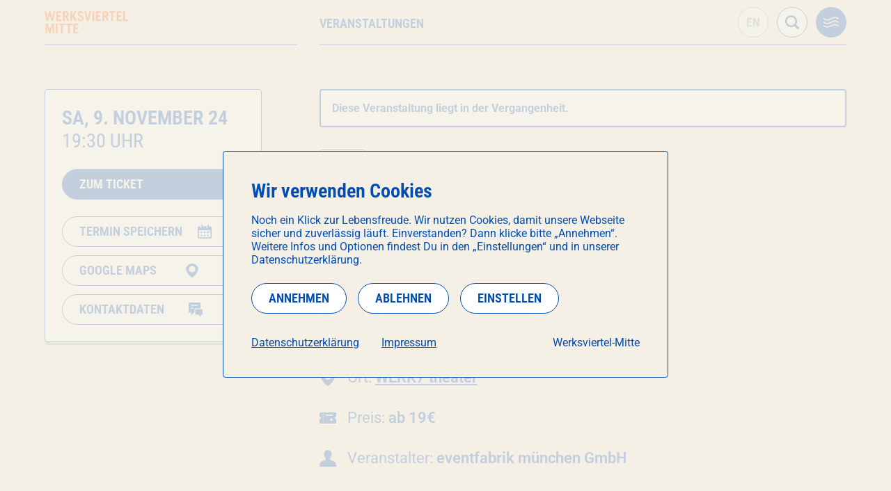

--- FILE ---
content_type: text/html; charset=UTF-8
request_url: https://www.werksviertel-mitte.de/veranstaltungen/cavewoman/
body_size: 36382
content:
<!DOCTYPE html><html lang="de">  <head>    <meta charset="utf-8">    <title>Cavewoman - Werksviertel-Mitte</title>    <meta http-equiv="X-UA-Compatible" content="IE=edge">    <meta name="viewport" content="width=device-width, initial-scale=1, shrink-to-fit=no">    <meta name="mobile-web-app-capable" content="yes">    <meta name="HandheldFriendly" content="true">    <meta name="audience" content="all">    <meta name="description" content="">    <meta name="copyright" content="Werksviertel-Mitte">    <meta name="robots" content="nofollow, noindex">    <meta name="theme-color" content="#000">        <meta name="twitter:title" content="Cavewoman - Werksviertel-Mitte">    <meta name="twitter:description" content="">    <meta property="og:title" content="Cavewoman - Werksviertel-Mitte">    <meta property="og:url" content="https://www.werksviertel-mitte.de/veranstaltungen/cavewoman/">    <meta property="og:description" content="">    <meta property="og:site_name" content="Cavewoman - Werksviertel-Mitte">          <meta name="twitter:card" content="summary_large_image">      <meta name="twitter:image" content="https://www.eventfabrik-muenchen.de/wp-content/uploads/sites/2/2023/12/240219_Cavewoman_fantiket.jpg">      <meta property="og:image" content="https://www.eventfabrik-muenchen.de/wp-content/uploads/sites/2/2023/12/240219_Cavewoman_fantiket.jpg">            <meta name="geo.region" content="BY">    <meta name="geo.placename" content="Munich">    <meta name="geo.position" content="48.1257864;11.6028906">    <meta name="ICBM" content="48.1257864,11.6028906">        <link rel="icon" type="image/x-icon" href="https://www.werksviertel-mitte.de/build/assets/images/favicons/favicon.ico?x70255">    <link rel="icon" type="image/png" sizes="32x32" href="https://www.werksviertel-mitte.de/build/assets/images/favicons/favicon-32x32.png?x70255">    <link rel="icon" type="image/png" sizes="16x16" href="https://www.werksviertel-mitte.de/build/assets/images/favicons/favicon-16x16.png?x70255">    <link rel="apple-touch-icon" sizes="180x180" href="https://www.werksviertel-mitte.de/build/assets/images/favicons/apple-touch-icon.png?x70255">        <link rel="canonical" href="https://www.eventfabrik-muenchen.de/event/cavewoman-6/">         <link rel="alternate" href="https://www.werksviertel-mitte.de/veranstaltungen/cavewoman/" hreflang="de">             <link href="https://www.werksviertel-mitte.de/build/assets/fonts/Roboto.woff2" rel="preload" as="font" type="font/woff2" crossorigin="anonymous">    <link href="https://www.eventfabrik-muenchen.de" rel="preconnect"> <style>/*
  * Copyright 2025 4th motion GmbH
  * Marco Koenen <mako@4thmotion.com>
  *
  * @4th-motion/werksviertel v1.1.5
  */
.c-zASA{display:flex;flex-wrap:wrap;background-color:var(--background-primary);right:0;left:0;top:0;bottom:0;justify-content:center;align-items:center;flex-direction:column;opacity:0;visibility:hidden;transition:opacity .5s cubic-bezier(.35,0,.1,1),visibility .5s cubic-bezier(.35,0,.1,1),background-color .35s ease-out;user-select:none}.c-zASA svg{width:100px;height:100px;margin:auto;fill:var(--color-primary);transform-origin:50% 50%;transition-property:fill;transition-duration:.35s;transition-timing-function:ease-out}.c-zASA em{margin:40px 24px 0;font-stretch:76%;max-width:380px;text-align:center}.c-zASA[data-type=content]{position:fixed;z-index:90}.c-zASA[data-type=inline]{position:absolute;left:0;top:0;z-index:25}.c-zASA[data-type=fullscreen]{position:fixed;z-index:200}.c-zASA[data-show=true]{opacity:1;visibility:visible}.c-zASA[data-loading=true] span{animation:-fJlK2 1.75s cubic-bezier(.4,0,.1,1) infinite}@keyframes -fJlK2{0%{transform:scale(1)}35%{transform:scale(1.15)}to{transform:scale(1)}}.c-zASA[data-loading=true] svg{animation:KHOeGd 1.75s cubic-bezier(.4,0,.1,1) infinite}@keyframes KHOeGd{0%{transform:rotate(0)}to{transform:rotate(1turn)}}.di6hLC{position:relative;display:flex;cursor:pointer}.di6hLC svg{position:relative;display:block;margin:auto;width:100%;height:100%}.di6hLC svg [fill]{fill:#ff6200!important;transition-property:fill;transition-duration:.35s;transition-timing-function:ease-out}body[data-invert=true] .di6hLC svg [fill]{fill:#fff!important}.nLLzUa{position:relative;display:flex;padding-top:48px}@media (min-width:1024px){.nLLzUa{padding-top:96px}}.nLLzUa h1{max-width:100%;overflow:hidden}.nLLzUa h1 span{display:block}.nLLzUa figure>div{border-radius:4px;overflow:hidden}.nLLzUa[data-type=default]{margin-bottom:40px}.nLLzUa[data-type=default] h1{margin-bottom:32px}@media (min-width:1024px){.nLLzUa[data-type=default] h1{margin-bottom:80px}}.nLLzUa[data-type=default] .dLBS6p+.nSXOkd,.nLLzUa[data-type=default] .dLBS6p+.Q-xcOp{margin-top:40px}@media (min-width:1024px){.nLLzUa[data-type=default] .dLBS6p+.nSXOkd,.nLLzUa[data-type=default] .dLBS6p+.Q-xcOp{margin-top:80px}}.nLLzUa[data-type=default] .Q-xcOp figure{width:100%}@media (max-width:767.98px){.nLLzUa[data-type=default] .Q-xcOp figure{margin-left:-16px;width:100vw}.nLLzUa[data-type=default] .Q-xcOp figure>div{border-radius:0}.nLLzUa[data-type=default] .Q-xcOp figure figcaption{margin-left:16px;margin-right:16px}}.nLLzUa[data-type=start]{padding-bottom:40px}@media (min-width:768px){.nLLzUa[data-type=start]{padding-bottom:48px}}@media (min-width:1200px){.nLLzUa[data-type=start]{padding-bottom:80px}}.nLLzUa[data-type=start] h1{margin:0}.nLLzUa[data-type=start]+div [data-container=slider],.nLLzUa[data-type=start]+section [data-container=slider]{margin-top:-80px}@media (min-width:1200px){.nLLzUa[data-type=start]+div [data-container=slider],.nLLzUa[data-type=start]+section [data-container=slider]{margin-top:-112px}}.nLLzUa[data-type=event]{padding-top:24px;margin-bottom:40px}@media (min-width:1024px){.nLLzUa[data-type=event]{padding-top:64px;margin-bottom:64px}}.nLLzUa[data-type=event] h1{margin-bottom:24px}@media (min-width:1024px){.nLLzUa[data-type=event] h1{margin-bottom:40px}}.nLLzUa[data-type=event] .nx3mPX{margin-bottom:32px}.nLLzUa[data-type=event] ul[data-component=tags]{margin-bottom:4px}.nLLzUa[data-type=event] ul.ZZfiXe{list-style:none;margin:0;display:flex;flex-direction:column;align-items:flex-start;margin-top:32px}.nLLzUa[data-type=event] ul.ZZfiXe li{padding:0}.nLLzUa[data-type=event] ul.ZZfiXe li:before{display:none}.nLLzUa[data-type=event] ul.ZZfiXe li ol,.nLLzUa[data-type=event] ul.ZZfiXe li ul{padding-top:0}@media (min-width:1024px){.nLLzUa[data-type=event] ul.ZZfiXe{margin-top:64px}}.nLLzUa[data-type=event] ul.ZZfiXe li{display:flex;align-items:center;justify-content:flex-start;margin-bottom:24px;font-weight:640;font-size:18px;line-height:21px}@media (min-width:1024px){.nLLzUa[data-type=event] ul.ZZfiXe li{margin-bottom:32px;font-size:22px;line-height:26px}}.nLLzUa[data-type=event] ul.ZZfiXe li:last-child{margin-bottom:0}.nLLzUa[data-type=event] ul.ZZfiXe li span{font-weight:400}.nLLzUa[data-type=event] ul.ZZfiXe li div a{display:inline}.nLLzUa[data-type=event] ul.ZZfiXe span[data-icon]{width:24px;height:24px;margin-right:12px}@media (min-width:1024px){.nLLzUa[data-type=event] ul.ZZfiXe span[data-icon]{margin-right:16px}}@media (max-width:1023.98px){.nLLzUa[data-type=event] aside{margin-top:40px}.nLLzUa[data-type=event] aside h2{display:none}}.nLLzUa[data-type=blog]{margin-bottom:40px}@media (min-width:1024px){.nLLzUa[data-type=blog]{margin-bottom:64px}}.nLLzUa[data-type=blog] figure{margin-bottom:40px}.nLLzUa[data-type=blog] ul[data-component=tags]{margin-bottom:4px}.nLLzUa[data-type=blog] h1{margin-bottom:12px}.nLLzUa[data-type=blog] time{display:block;margin-bottom:24px}@media (min-width:1024px){.nLLzUa[data-type=blog] time{margin-bottom:64px}}.nLLzUa[data-type=blog] [data-component=like]{margin-bottom:40px}@media (min-width:1024px){.nLLzUa[data-type=blog] [data-component=like]{position:absolute;margin-bottom:0}}.nLLzUa[data-type=blog] figure{margin-bottom:0;margin-top:40px}@media (min-width:1024px){.nLLzUa[data-type=blog] figure{margin-top:64px}}.nLLzUa[data-type=business]{padding-top:24px;margin-bottom:40px}@media (min-width:1024px){.nLLzUa[data-type=business]{padding-top:64px;margin-bottom:64px}}.nLLzUa[data-type=business] h1{margin-bottom:24px}@media (min-width:1024px){.nLLzUa[data-type=business] h1{margin-bottom:40px}}.nLLzUa[data-type=business] [data-component=accordion]{margin-top:40px}@media (min-width:1024px){.nLLzUa[data-type=business] [data-component=accordion]{margin-top:64px}}.nLLzUa[data-type=location]{margin-bottom:64px}.nLLzUa[data-type=location] h1{margin-bottom:24px}@media (min-width:1024px){.nLLzUa[data-type=location] h1{margin-bottom:40px}}.nLLzUa[data-type=location] .dLBS6p+.Q-xcOp{margin-top:40px}@media (min-width:1024px){.nLLzUa[data-type=location] .dLBS6p+.Q-xcOp{margin-top:64px}}.nLLzUa[data-type=location] .Q-xcOp{min-width:100vw;margin-left:-8px;padding:0}.nLLzUa[data-type=location] .Q-xcOp figure>div{border-radius:0}.nLLzUa[data-type=location] .Q-xcOp figcaption{margin-left:16px}@media (min-width:768px){.nLLzUa[data-type=location] .Q-xcOp{margin-left:-16px}.nLLzUa[data-type=location] .Q-xcOp figcaption{margin-left:32px}}@media (min-width:1024px){.nLLzUa[data-type=location] .Q-xcOp{min-width:0;margin-left:auto;margin-right:auto;padding-left:16px;padding-right:16px}.nLLzUa[data-type=location] .Q-xcOp figcaption{margin-left:0}}.nLLzUa[data-type=form]{margin-bottom:40px}@media (min-width:1024px){.nLLzUa[data-type=form]{margin-bottom:64px}}.nLLzUa[data-type="404"]{text-align:center}.nLLzUa[data-type="404"] h1 span{font-weight:400}.nLLzUa[data-type="404"] figure{margin:32px auto;width:160px;height:160px;border-radius:50%;overflow:hidden}@media (min-width:768px){.nLLzUa[data-type="404"] figure{margin:40px auto;width:240px;height:240px}}.nLLzUa[data-type="404"] button{margin:0 auto}.nLLzUa[data-type=photoWall],.nLLzUa[data-type=pressPhoto]{margin-bottom:24px}@media (min-width:1024px){.nLLzUa[data-type=photoWall],.nLLzUa[data-type=pressPhoto]{margin-bottom:40px}}.nLLzUa[data-type=photoWall] h1,.nLLzUa[data-type=pressPhoto] h1{margin-bottom:16px}@media (min-width:1024px){.nLLzUa[data-type=photoWall] h1,.nLLzUa[data-type=pressPhoto] h1{margin-bottom:24px}}.nLLzUa[data-type=news] h1,.nLLzUa[data-type=pressRelease] h1{margin-top:12px;margin-bottom:40px}@media (min-width:1024px){.nLLzUa[data-type=news] h1,.nLLzUa[data-type=pressRelease] h1{margin-bottom:64px}}.nLLzUa[data-type=news] .dLBS6p,.nLLzUa[data-type=pressRelease] .dLBS6p{margin-top:40px}@media (min-width:1024px){.nLLzUa[data-type=news] .dLBS6p,.nLLzUa[data-type=pressRelease] .dLBS6p{margin-top:64px}}.nLLzUa[data-type=jobs] h1{margin-top:12px;margin-bottom:40px}@media (min-width:1024px){.nLLzUa[data-type=jobs] h1{margin-bottom:64px}}.nLLzUa[data-type=jobs] .dLBS6p{margin-top:-8px;margin-bottom:32px}@media (min-width:1024px){.nLLzUa[data-type=jobs] .dLBS6p{margin-top:-24px;margin-bottom:48px}}.FpXRl-{user-select:none;position:absolute;width:1px;height:1px;overflow:hidden;clip:rect(1px,1px,1px,1px);clip-path:inset(50%);white-space:nowrap}:root{--color-primary:#ff6200;--color-focus:#ff6200;--color-box-shadow:rgba(255,98,0,.3);--background-primary:#f4f0e6;--background-secondary:rgba(255,98,0,.12);--background-trinary:rgba(255,98,0,.08);--background-field:#fff}body{width:100vw;min-height:100vh;font-family:Helvetica Neue Condensed,Arial Narrow,Arial,sans-serif;font-weight:400;color:var(--color-primary);background:var(--background-primary);font-size:16px;line-height:19px;margin:0}body *{-webkit-box-sizing:border-box;box-sizing:border-box}.grid{display:-webkit-box;display:-ms-flexbox;display:flex;-ms-flex-wrap:wrap;flex-wrap:wrap;position:relative;width:100%;height:inherit;max-width:1728px;margin-right:auto;margin-left:auto;padding-left:16px;padding-right:16px}@media (min-width:768px){.grid{padding-left:32px;padding-right:32px}}@media (min-width:1200px){.grid{padding-left:64px;padding-right:64px}}header[data-fragment=navigation] svg [fill]{fill:#ff6200}#skip-navigation,body>footer,header[data-fragment=navigation],main[data-context=wrapper],nav button[data-target=search]{opacity:0}body:has([data-component=passwordProtection]) div[data-context=content],body:has([data-component=passwordProtection]) main{padding:0;min-height:100vh}body:has([data-component=passwordProtection]) a[href="#content"],body:has([data-component=passwordProtection]) footer,body:has([data-component=passwordProtection]) header>div:last-child,body:has([data-component=passwordProtection]) header>div>:not(a),body:has([data-component=passwordProtection]) header>div>a[href$="&action=edit"]{display:none}</style> <link media="all" rel="preload" href="https://www.werksviertel-mitte.de/build/assets/styles/main-mobile.css?x70255" as="style" onload="this.onload=null;this.rel='stylesheet'">      <link media="all and (min-width: 576px)" rel="preload" href="https://www.werksviertel-mitte.de/build/assets/styles/main-tablet.css?x70255" as="style" onload="this.onload=null;this.rel='stylesheet'">      <link media="all and (min-width: 1024px)" rel="preload" href="https://www.werksviertel-mitte.de/build/assets/styles/main-desktop.css?x70255" as="style" onload="this.onload=null;this.rel='stylesheet'">              <noscript><link rel="stylesheet" href="https://www.werksviertel-mitte.de/build/assets/styles/main-mobile.css?x70255"></noscript>                <link media="all" rel="preload" href="https://www.werksviertel-mitte.de/build/assets/styles/fragments-mobile.css?x70255" as="style" onload="this.onload=null;this.rel='stylesheet'">      <link media="all and (min-width: 576px)" rel="preload" href="https://www.werksviertel-mitte.de/build/assets/styles/fragments-tablet.css?x70255" as="style" onload="this.onload=null;this.rel='stylesheet'">      <link media="all and (min-width: 1024px)" rel="preload" href="https://www.werksviertel-mitte.de/build/assets/styles/fragments-desktop.css?x70255" as="style" onload="this.onload=null;this.rel='stylesheet'">                <link media="all" rel="preload" href="https://www.werksviertel-mitte.de/build/assets/styles/containers-mobile.css?x70255" as="style" onload="this.onload=null;this.rel='stylesheet'">      <link media="all and (min-width: 576px)" rel="preload" href="https://www.werksviertel-mitte.de/build/assets/styles/containers-tablet.css?x70255" as="style" onload="this.onload=null;this.rel='stylesheet'">      <link media="all and (min-width: 1024px)" rel="preload" href="https://www.werksviertel-mitte.de/build/assets/styles/containers-desktop.css?x70255" as="style" onload="this.onload=null;this.rel='stylesheet'">                <link media="all" rel="preload" href="https://www.werksviertel-mitte.de/build/assets/styles/components-mobile.css?x70255" as="style" onload="this.onload=null;this.rel='stylesheet'">      <link media="all and (min-width: 576px)" rel="preload" href="https://www.werksviertel-mitte.de/build/assets/styles/components-tablet.css?x70255" as="style" onload="this.onload=null;this.rel='stylesheet'">      <link media="all and (min-width: 1024px)" rel="preload" href="https://www.werksviertel-mitte.de/build/assets/styles/components-desktop.css?x70255" as="style" onload="this.onload=null;this.rel='stylesheet'">                  <link rel="manifest" href="/manifest.json?x70255">    <link rel="author" type="text/plain" href="/humans.txt">  </head>  <body class="" data-theme="blue" data-invert="false">            <div  data-component="loader"  data-type="fullscreen"  data-loading="false"  data-show="false"  class="c-zASA"  aria-hidden="true">  <span>    <svg enable-background="new 0 0 391.08 391.09" version="1.1" viewBox="0 0 391.08 391.09" xml:space="preserve" xmlns="http://www.w3.org/2000/svg" fill="white"><path d="m117.63 35.53 7.76 38.55-8.82 4.37-7.37-47.92 5.49-2.72 2.94 7.72zm24.06 30.48-26.02-29.51-4.47-6.96 5.6-2.78 33.76 34.85-8.87 4.4zm-7.43-15.56 3.41 6.88-18.91 9.37-3.41-6.88 18.91-9.37z"/><path d="m161.3 20.9-2.45 39.25-9.65 1.94 5.24-48.2 6-1.21 0.86 8.22zm12.22 18.71 1.52 7.53-20.69 4.17-1.52-7.53 20.69-4.17zm3.16 16.94-17.52-35.22-2.53-7.88 6.13-1.24 23.63 42.38-9.71 1.96z"/><path d="m200.24 9.31-2.89 46.12-9.31-0.58 2.89-46.12 9.31 0.58zm15.49 19.7-0.48 7.67-19.32-1.21 0.48-7.67 19.32 1.21zm7.89-18.24-2.89 46.12-9.19-0.57 2.89-46.12 9.19 0.57z"/><path d="m249.25 17.12-14.99 43.71-8.83-3.03 14.99-43.71 8.83 3.03zm9.73 23.1-2.49 7.27-18.31-6.28 2.49-7.27 18.31 6.28zm12.43-15.5-14.99 43.71-8.71-2.99 14.99-43.71 8.71 2.99z"/><path d="m294.44 37.65-26.03 38.18-7.71-5.26 26.03-38.18 7.71 5.26zm3.27 24.85-4.33 6.35-16-10.9 4.33-6.35 16 10.9zm16.09-11.66-26.03 38.18-7.61-5.18 26.03-38.18 7.61 5.18z"/><path d="m319.53 89.39 0.95-0.74c1.68-1.32 3.48-1.87 5.39-1.66s3.58 1.23 5 3.04c1.46 1.87 2.06 3.75 1.79 5.65-0.26 1.9-1.24 3.5-2.92 4.82l-0.95 0.74c-1.67 1.3-3.44 1.85-5.33 1.63s-3.56-1.25-5-3.1c-1.42-1.82-2.01-3.68-1.78-5.58s1.18-3.5 2.85-4.8z"/><path d="m357.5 153.59-6.82 2.52c-3.06 1.13-5.88 1.75-8.48 1.85s-4.94-0.24-7.02-1.04-3.87-2.03-5.37-3.68c-1.5-1.66-2.69-3.66-3.57-6.02-0.87-2.34-1.27-4.63-1.2-6.86s0.62-4.34 1.67-6.32 2.59-3.79 4.63-5.42 4.58-3.02 7.64-4.15l6.82-2.52c3.16-1.17 6.06-1.81 8.71-1.94 2.65-0.12 5.04 0.22 7.17 1.04s3.96 2.04 5.49 3.67 2.73 3.62 3.59 5.96c0.87 2.36 1.26 4.66 1.16 6.88-0.1 2.23-0.69 4.35-1.77 6.36s-2.67 3.84-4.76 5.47c-2.11 1.63-4.73 3.03-7.89 4.2zm-10.03-6.17 6.88-2.54c2.08-0.77 3.82-1.59 5.2-2.45s2.44-1.78 3.16-2.74c0.72-0.97 1.15-1.97 1.27-3.01s-0.03-2.14-0.47-3.31c-0.43-1.15-1.03-2.09-1.8-2.82-0.78-0.73-1.75-1.22-2.93-1.47s-2.57-0.25-4.18 0.01-3.45 0.77-5.54 1.54l-6.88 2.54c-1.98 0.73-3.65 1.52-4.99 2.37s-2.35 1.75-3.03 2.7-1.07 1.95-1.19 3.01 0.04 2.16 0.46 3.31c0.43 1.15 1.03 2.08 1.8 2.8s1.72 1.21 2.84 1.47 2.47 0.28 4.04 0.04c1.6-0.23 3.38-0.71 5.36-1.45z"/><path d="m380.34 171.86-46.03 4.09-0.83-9.29 46.03-4.09 0.83 9.29zm2.07 23.33-46.03 4.09-0.81-9.17 46.03-4.09 0.81 9.17zm-19.22-5.04-7.65 0.68-1.71-19.28 7.65-0.68 1.71 19.28z"/><path d="m356.27 224.06 1.18 0.26c2.09 0.47 3.65 1.5 4.7 3.12 1.05 1.61 1.32 3.54 0.82 5.79-0.52 2.31-1.59 3.97-3.23 4.97-1.63 1-3.49 1.27-5.58 0.8l-1.18-0.26c-2.06-0.46-3.61-1.49-4.64-3.09s-1.29-3.54-0.78-5.83c0.5-2.25 1.56-3.89 3.18-4.92 1.63-1.02 3.47-1.3 5.53-0.84z"/><path d="m330.51 274.33 4.83-8.39 6.66 3.83-4.83 8.39c-0.68 1.17-0.97 2.27-0.88 3.3s0.49 1.97 1.21 2.84c0.71 0.86 1.64 1.62 2.77 2.27 1.17 0.68 2.36 1.13 3.57 1.38 1.2 0.24 2.32 0.17 3.35-0.22s1.88-1.16 2.55-2.34l3.31-5.75-33.36-19.21 4.66-8.09 40.05 23.06-7.97 13.83c-1.56 2.71-3.47 4.72-5.74 6.02-2.26 1.3-4.69 1.91-7.29 1.82-2.6-0.08-5.19-0.86-7.75-2.34-2.6-1.5-4.54-3.32-5.82-5.48-1.28-2.15-1.87-4.5-1.78-7.05 0.08-2.52 0.9-5.15 2.46-7.87z"/><path d="m324.99 329.47-6.45 6.66-22.73-22.02c-2.55-2.47-4.18-4.96-4.88-7.46s-0.62-4.95 0.24-7.34 2.33-4.66 4.4-6.8c2.09-2.16 4.33-3.71 6.7-4.66 2.38-0.95 4.82-1.11 7.33-0.48s5.04 2.19 7.59 4.66l22.73 22.02-6.45 6.66-22.73-22.02c-1.46-1.41-2.75-2.33-3.86-2.74-1.11-0.42-2.13-0.44-3.05-0.06-0.92 0.37-1.84 1.03-2.75 1.97-0.94 0.97-1.57 1.91-1.9 2.82-0.32 0.91-0.26 1.92 0.19 3.02s1.41 2.36 2.87 3.77l22.75 22z"/><path d="m277.88 363.34-23.94-39.53 7.87-4.77 23.94 39.53-7.87 4.77zm-3.93-19.48-3.98-6.57 16.56-10.03 3.98 6.57-16.56 10.03zm23.97 7.34-23.94-39.53 7.98-4.83 23.94 39.53-7.98 4.83z"/><path d="m240.36 352.53 0.28 1.17c0.49 2.08 0.24 3.94-0.75 5.59s-2.61 2.74-4.85 3.27c-2.31 0.54-4.27 0.3-5.88-0.73s-2.67-2.59-3.16-4.67l-0.28-1.17c-0.49-2.06-0.24-3.9 0.75-5.53 0.99-1.62 2.62-2.71 4.91-3.25 2.24-0.53 4.18-0.29 5.81 0.71s2.68 2.55 3.17 4.61z"/><path d="m171.67 340.84-10.19 38.3-9.09-0.97 13.24-45.06 5.84 0.62 0.2 7.11zm0.01 39.39-3.36-40.03 1.29-6.66 5.27 0.56 3.79 40.78-2.13 5.87-4.86-0.52zm19.38-37.45-11.68 38.27-4.89-0.52-0.77-6.24 12.3-39 5.3 0.57-0.26 6.92zm-1.49 39.36-1.89-39.75 1.71-6.74 5.84 0.62 3.49 46.85-9.15-0.98z"/><path d="m114.93 342.14 2.85-6.69c1.28-3 2.77-5.48 4.48-7.44s3.57-3.43 5.58-4.39 4.13-1.42 6.36-1.38 4.51 0.56 6.83 1.54c2.3 0.98 4.24 2.26 5.82 3.84s2.73 3.43 3.45 5.55 0.97 4.48 0.76 7.08-0.95 5.4-2.23 8.4l-2.85 6.69c-1.32 3.1-2.84 5.65-4.57 7.66s-3.62 3.51-5.67 4.5-4.2 1.48-6.44 1.47-4.51-0.5-6.8-1.48c-2.32-0.99-4.25-2.28-5.8-3.88s-2.68-3.49-3.4-5.66-0.96-4.57-0.71-7.22c0.23-2.63 1.02-5.5 2.34-8.59zm11.37-3.06-2.87 6.75c-0.87 2.04-1.47 3.87-1.79 5.46-0.32 1.6-0.38 2.99-0.18 4.18 0.21 1.19 0.64 2.19 1.31 2.99s1.58 1.45 2.73 1.94c1.13 0.48 2.23 0.69 3.29 0.62s2.09-0.44 3.08-1.12 1.95-1.7 2.86-3.04c0.92-1.35 1.81-3.04 2.68-5.09l2.87-6.75c0.83-1.95 1.4-3.7 1.7-5.26 0.31-1.56 0.35-2.91 0.12-4.05s-0.69-2.12-1.37-2.93c-0.69-0.81-1.6-1.46-2.73-1.94s-2.22-0.69-3.27-0.62-2.06 0.42-3.02 1.06-1.9 1.61-2.81 2.91c-0.9 1.32-1.77 2.94-2.6 4.89z"/><path d="m95.01 303.09-29.79 26.14-7.01-5.87 36.08-30.06 4.5 3.77-3.78 6.02zm-21.93 32.72 19.5-35.12 4.78-4.82 4.06 3.4-19.56 35.98-5.03 3.69-3.75-3.13zm36.95-20.31-31.01 25.28-3.77-3.16 2.84-5.61 31.93-25.54 4.09 3.42-4.08 5.61zm-23.15 31.86 20.57-34.07 5.17-4.65 4.5 3.77-23.19 40.86-7.05-5.91z"/><path d="m58.95 284.93-1.04 0.62c-1.84 1.09-3.69 1.41-5.56 0.95-1.87-0.45-3.39-1.67-4.57-3.66-1.21-2.04-1.56-3.98-1.06-5.83s1.67-3.32 3.51-4.41l1.04-0.62c1.82-1.08 3.65-1.39 5.5-0.93 1.84 0.46 3.37 1.69 4.56 3.71 1.18 1.98 1.53 3.9 1.05 5.76-0.46 1.86-1.61 3.33-3.43 4.41z"/><path d="m10.36 220.82 45.07-10.2 2.03 8.98-45.06 10.2-2.04-8.98zm5.17 22.85 45.07-10.2 2.06 9.1-45.07 10.2-2.06-9.1zm14.55-20.41 7.49-1.7 4.27 18.88-7.49 1.7-4.27-18.88z"/><path d="m8.33 202.71 0.58-7.79 30.69 1.08 15.48 1.15-0.67 8.99-46.08-3.43zm0.25-3.35 0.6-8.13 32.43-7.27-31.01-11.89 0.54-7.28 45.09 16.81-0.51 6.9-47.14 10.86zm2.3-31.02 0.58-7.79 46.08 3.42-0.67 8.96-15.48-1.15-30.51-3.44z"/><path d="m49.84 138.95-3.45 9.05-7.18-2.73 3.44-9.05c0.48-1.27 0.6-2.4 0.34-3.4-0.25-1-0.8-1.87-1.64-2.61s-1.87-1.34-3.1-1.81c-1.27-0.48-2.51-0.75-3.74-0.8s-2.32 0.2-3.27 0.74-1.67 1.45-2.15 2.71l-2.36 6.2 35.98 13.7-3.32 8.72-43.19-16.45 5.68-14.92c1.11-2.93 2.69-5.21 4.71-6.85 2.03-1.64 4.33-2.62 6.92-2.95 2.58-0.33 5.26 0.03 8.03 1.09 2.81 1.07 5.01 2.57 6.61 4.49s2.56 4.15 2.87 6.68c0.34 2.53-0.06 5.26-1.18 8.19z"/><path d="m39.52 93.93 38.35 25.78-5.21 7.74-38.35-25.78 5.21-7.74zm9.23-13.73 6.4 4.3-10.55 15.7-6.4-4.3 10.55-15.7zm15.31 12.43 6.35 4.27-9.56 14.23-6.35-4.27 9.56-14.23z"/><path d="m84.95 75.5-0.78-0.92c-1.38-1.63-1.99-3.41-1.85-5.33s1.1-3.62 2.86-5.1c1.81-1.53 3.67-2.19 5.58-2s3.55 1.11 4.92 2.74l0.78 0.92c1.36 1.62 1.97 3.38 1.82 5.27s-1.12 3.6-2.92 5.11c-1.76 1.49-3.6 2.15-5.51 1.98-1.91-0.16-3.54-1.05-4.9-2.67z"/></svg>  </span> <script>
      const cookieVersion = document.cookie.replace(/(?:(?:^|.*;\s*)version\s*\=\s*([^;]*).*$)|^.*$/, "$1");
      const hasLatestVersion = cookieVersion === '1.1.5';
      if (hasLatestVersion === false) {
        document.querySelector('[data-component="loader"]').setAttribute('data-loading', 'true');
        document.querySelector('[data-component="loader"]').setAttribute('data-show', 'true');
      }
    </script> </div>      <a id="skip-navigation" href="#content" class="nKittQ">  Zum Hauptinhalt springen</a>    <header data-fragment="navigation" class="ilkf8B">  <div class="grid ">          <a    id="logo"    href="https://www.werksviertel-mitte.de/"    class="di6hLC bb-QM6"    aria-label="Zur Startseite vom Werksviertel-Mitte"        draggable="false">    <span aria-hidden="true">      <svg width="150" height="40" viewBox="0 0 150 40" fill="none" xmlns="http://www.w3.org/2000/svg"><path d="M1.74219 40V22.4536H6.42725L9.46734 33.9754H9.51592L12.5491 22.4536H17.2411V40H14.3745V26.1947H14.3259L10.7514 40H8.22493L4.65734 26.1947H4.60875V40H1.74219Z" fill="#FF6200"/><path d="M20.127 40V22.4536H23.4794V40H20.127Z" fill="#FF6200"/><path d="M36.7841 22.4536V25.4173H32.8764V39.9931H29.524V25.4173H25.6094V22.4536H36.7841Z" fill="#FF6200"/><path d="M49.6279 22.4536V25.4173H45.7202V39.9931H42.34V25.4173H38.4531V22.4536H49.6279Z" fill="#FF6200"/><path d="M51.6562 40V22.4536H60.839V25.4173H55.0087V29.4569H59.4578V32.4206H55.0087V37.0363H61.0819V40H51.6562Z" fill="#FF6200"/><path d="M0 0.24292H3.1095L5.44161 11.7231H5.4902L7.89173 0.249857H11.1053L13.5555 11.7231H13.604L15.9639 0.24292H19.0942L15.256 17.7894H12.0007L9.54365 5.78171H9.49506L6.85061 17.7894H3.64394L0 0.24292Z" fill="#FF6200"/><path d="M20.9805 17.7894V0.24292H30.1701V3.20665H24.3398V7.24622H28.782V10.21H24.3398V14.8256H30.4131V17.7894H20.9805Z" fill="#FF6200"/><path d="M40.6561 17.7894L37.7409 10.6472H36.1376V17.7894H32.7852V0.24292H37.6437C41.6764 0.24292 43.592 2.18635 43.592 5.49019C43.592 7.6835 42.8147 9.25906 40.9476 9.96703L44.2514 17.7894H40.6561ZM36.1376 7.87784H37.8589C39.3443 7.87784 40.2396 7.14211 40.2396 5.4416C40.2396 3.7411 39.3443 3.01231 37.8589 3.01231H36.1376V7.87784Z" fill="#FF6200"/><path d="M46.2988 17.7894V0.24292H49.6512V7.48221H49.6998L54.0517 0.24292H57.7165L53.198 7.31562L58.2301 17.7894H54.4612L50.9908 10.4251L49.6512 12.4171V17.7894H46.2988Z" fill="#FF6200"/><path d="M66.9511 5.12924C66.3958 3.47732 65.667 2.76936 64.5009 2.76936C64.2467 2.74899 63.991 2.7854 63.7525 2.87595C63.5141 2.9665 63.2987 3.10893 63.122 3.29293C62.9453 3.47693 62.8117 3.6979 62.7309 3.93986C62.6501 4.18182 62.624 4.43871 62.6547 4.69196C62.6547 7.33642 70.1369 7.5377 70.1369 13.021C70.1369 16.0333 68.0547 18.0253 64.5495 18.0253C61.8287 18.0253 59.691 16.54 58.8164 13.0904L62.1202 12.3963C62.5089 14.4785 63.7236 15.2629 64.7161 15.2629C64.9938 15.279 65.2717 15.2362 65.5317 15.1373C65.7916 15.0383 66.0277 14.8855 66.2243 14.6888C66.421 14.4922 66.5738 14.2561 66.6728 13.9962C66.7717 13.7362 66.8145 13.4583 66.7984 13.1806C66.7984 9.87677 59.3161 9.82819 59.3161 4.91407C59.3161 1.90175 61.1138 0.00689535 64.5842 0.00689535C65.8462 -0.0580561 67.0887 0.337593 68.0807 1.12024C69.0728 1.90289 69.7468 3.01924 69.9773 4.26163L66.9511 5.12924Z" fill="#FF6200"/><path d="M71.1797 0.24292H74.4835L77.5722 12.785H77.6208L80.6817 0.24292H83.9855L79.5156 17.7894H75.6565L71.1797 0.24292Z" fill="#FF6200"/><path d="M86.0234 17.7894V0.24292H89.3759V17.7894H86.0234Z" fill="#FF6200"/><path d="M92.1387 17.7894V0.24292H101.335V3.20665H95.505V7.24622H99.9471V10.21H95.505V14.8256H101.578V17.7894H92.1387Z" fill="#FF6200"/><path d="M111.808 17.7894L108.893 10.6472H107.29V17.7894H103.938V0.24292H108.796C112.829 0.24292 114.751 2.18635 114.751 5.49019C114.751 7.6835 113.974 9.25906 112.1 9.96703L115.404 17.7894H111.808ZM107.29 7.87784H109.018C110.497 7.87784 111.399 7.14211 111.399 5.4416C111.399 3.7411 110.497 3.01231 109.018 3.01231H107.29V7.87784Z" fill="#FF6200"/><path d="M127.161 0.24292V3.20665H123.253V17.7824H119.901V3.20665H115.986V0.24292H127.161Z" fill="#FF6200"/><path d="M129.254 17.7894V0.24292H138.437V3.20665H132.606V7.24622H137.055V10.21H132.606V14.8256H138.68V17.7894H129.254Z" fill="#FF6200"/><path d="M141.051 17.7894V0.24292H144.403V14.8187H149.796V17.7824L141.051 17.7894Z" fill="#FF6200"/></svg>    </span>      </a>      <span class="avKq0c" data-replace-after-transition>    Veranstaltungen  </span>                  <nav id="navigation" class="HGDUf4" aria-label="Hauptmenü">                <button        data-component="button"    class="pj2ikV QwHCxd "    type="button"    disabled="disabled"    role="link"    title="Sprache zu Englisch wechseln"    data-href="javascript:;"        data-target="languageSwitcher"        data-icon-only="true"                    aria-label="Sprache wechseln zu Englisch, EN"    data-replace-after-transition="true">                          <span      class="v8wil2"                  aria-hidden="true"      data-icon="en">      <svg width="20" height="20" viewBox="0 0 20 20" fill="none" xmlns="http://www.w3.org/2000/svg"><path d="M18.833 3.60001V16.3969H16.46L12.25 8.11758V16.3969H9.91211V3.60001H12.2588L16.5039 11.9584V3.60001H18.833Z" fill="#FF5C00"/><path d="M8.32129 14.3754V16.3969H2.71387V14.3754H8.32129ZM3.44336 3.60001V16.3969H1V3.60001H3.44336ZM7.57422 8.8295V10.7982H2.71387V8.8295H7.57422ZM8.29492 3.60001V5.63028H2.71387V3.60001H8.29492Z" fill="#FF5C00"/></svg>    </span>    </button>                  <button        data-component="button"    class="pj2ikV VQWVHv "    type="button"        role="link"    title="Veranstaltungen"    data-href="https://www.werksviertel-mitte.de/suche/"        data-target="search"        data-icon-only="true"                    aria-label="Zur Suche"    >                          <span      class="v8wil2"                  aria-hidden="true"      data-icon="search">      <svg width="20" height="20" viewBox="0 0 20 20" fill="none" xmlns="http://www.w3.org/2000/svg"><g clip-path="url(#icon-697b774398c54)"><path d="M19.5084 17.1583L15.6417 13.3333C16.6988 11.7494 17.1963 9.85772 17.0552 7.9587C16.9141 6.05968 16.1425 4.26227 14.8629 2.85201C13.5833 1.44174 11.8692 0.499498 9.99276 0.174963C8.11637 -0.149573 6.18533 0.16221 4.50642 1.06078C2.82751 1.95936 1.497 3.39318 0.72627 5.13449C-0.0444618 6.8758 -0.21122 8.82472 0.252486 10.6717C0.716192 12.5186 1.78377 14.1576 3.28562 15.3283C4.78748 16.4991 6.63747 17.1344 8.54173 17.1333C10.2317 17.135 11.8834 16.63 13.2834 15.6833L17.1584 19.5583C17.4707 19.8688 17.8931 20.043 18.3334 20.043C18.7737 20.043 19.1961 19.8688 19.5084 19.5583C19.6697 19.4029 19.798 19.2165 19.8856 19.0103C19.9733 18.8041 20.0184 18.5824 20.0184 18.3583C20.0184 18.1343 19.9733 17.9126 19.8856 17.7064C19.798 17.5002 19.6697 17.3138 19.5084 17.1583ZM8.54173 2.5C9.7363 2.5 10.9041 2.85413 11.8974 3.51763C12.8908 4.18113 13.6652 5.12422 14.1227 6.2277C14.5802 7.33118 14.7004 8.54554 14.4679 9.71728C14.2355 10.889 13.6609 11.9656 12.8168 12.8108C11.9727 13.6561 10.8969 14.2322 9.7255 14.4662C8.55408 14.7003 7.33956 14.5818 6.23545 14.1258C5.13134 13.6698 4.18718 12.8967 3.52231 11.9043C2.85745 10.9118 2.50171 9.74457 2.50006 8.55C2.50006 6.94688 3.13632 5.4093 4.26912 4.27495C5.40191 3.14059 6.93861 2.50221 8.54173 2.5Z" fill="black"/></g><defs><clipPath id="icon-697b774398c54"><rect width="20" height="20" fill="white"/></clipPath></defs></svg>    </span>    </button>        <button class="zOOkjg" aria-controls="navigation" aria-expanded="false" aria-haspopup="menu" aria-label="Hauptmenü öffnen" data-label="Hauptmenü schließen">         <span      class="v8wil2"                  aria-hidden="true"      data-icon="waves">      <svg width="28" height="20" viewBox="0 0 28 20" fill="none" xmlns="http://www.w3.org/2000/svg"><path d="M1 3.50147C11.4 11.3016 16.6 -4.29834 27 3.5017" stroke="black" stroke-width="2" stroke-linecap="round"/><path d="M1 10.0015C11.4 17.8016 16.6 2.20166 27 10.0017" stroke="black" stroke-width="2" stroke-linecap="round"/><path d="M1 16.5015C11.4 24.3016 16.6 8.70166 27 16.5017" stroke="black" stroke-width="2" stroke-linecap="round"/></svg>    </span>  </button>        <div class="nOv--F">            <ul aria-label="Haupt-Navigation" aria-hidden="true">                                  <li >        <a          href="https://www.werksviertel-mitte.de/veranstaltungen/"                                                            >                    Veranstaltungen        </a>              </li>                                  <li >        <a          href="https://www.werksviertel-mitte.de/angebote/"                                                            >                    Angebote        </a>              </li>                                  <li >        <a          href="https://www.werksviertel-mitte.de/aktuelles/"                                                            >                    Aktuelles        </a>              </li>                                  <li class="XkL7Ve">        <a          href="javascript:;"                              data-context-prevent="true"          aria-controls="nav-item-1073"                    aria-expanded="false">                    Werksviertel-Mitte        </a>                  <ul id="nav-item-1073" aria-hidden="true">                          <li>                <a                  href="https://www.werksviertel-mitte.de/ueber-uns/"                                    >                  Über uns                </a>              </li>                          <li>                <a                  href="https://www.werksviertel-mitte.de/lage-anfahrt/"                                    >                  Lage &#038; Anfahrt                </a>              </li>                          <li>                <a                  href="https://www.werksviertel-mitte.de/kontakt-anfragen/"                                    >                  Kontakt &#038; Anfragen                </a>              </li>                          <li>                <a                  href="https://www.werksviertel-mitte.de/barrierefreiheit/"                                    >                  Barrierefreiheit                </a>              </li>                          <li>                <a                  href="https://www.werksviertel-mitte.de/karriere/"                                    >                  Karriere                </a>              </li>                      </ul>              </li>      </ul>  <ul aria-label="Service-Navigation" aria-hidden="true">                                                <li >        <a          href="https://www.werksviertel-mitte.de/haeufige-fragen/"                                                            >                  <span      class="v8wil2"                  aria-hidden="true"      data-icon="faq">      <svg width="20" height="20" viewBox="0 0 20 20" fill="none" xmlns="http://www.w3.org/2000/svg"><g clip-path="url(#icon-697b774399dc0)"><path d="M17.9167 0H2.08333C1.80975 0 1.53884 0.053887 1.28608 0.158584C1.03331 0.263282 0.80365 0.416739 0.610194 0.610194C0.219493 1.0009 0 1.5308 0 2.08333L0 19.1667C0.000427187 19.2436 0.0225532 19.3188 0.0638319 19.3836C0.105111 19.4485 0.163865 19.5004 0.233333 19.5333C0.301583 19.57 0.379186 19.5857 0.456322 19.5782C0.533458 19.5708 0.606661 19.5407 0.666667 19.4917L5.30833 15.9167C5.38073 15.8631 5.46828 15.8339 5.55833 15.8333H17.9167C18.4692 15.8333 18.9991 15.6138 19.3898 15.2231C19.7805 14.8324 20 14.3025 20 13.75V2.08333C20 1.5308 19.7805 1.0009 19.3898 0.610194C18.9991 0.219493 18.4692 0 17.9167 0ZM10 13.5417C9.75277 13.5417 9.5111 13.4684 9.30554 13.331C9.09998 13.1937 8.93976 12.9984 8.84515 12.77C8.75054 12.5416 8.72579 12.2903 8.77402 12.0478C8.82225 11.8053 8.9413 11.5826 9.11612 11.4078C9.29093 11.233 9.51366 11.1139 9.75614 11.0657C9.99861 11.0175 10.2499 11.0422 10.4784 11.1368C10.7068 11.2314 10.902 11.3916 11.0393 11.5972C11.1767 11.8028 11.25 12.0444 11.25 12.2917C11.25 12.6232 11.1183 12.9411 10.8839 13.1756C10.6495 13.41 10.3315 13.5417 10 13.5417ZM11.3333 8.475C11.1856 8.53949 11.0597 8.64545 10.9709 8.78006C10.8822 8.91466 10.8344 9.07211 10.8333 9.23333C10.8333 9.45435 10.7455 9.66631 10.5893 9.82259C10.433 9.97887 10.221 10.0667 10 10.0667C9.77899 10.0667 9.56703 9.97887 9.41074 9.82259C9.25446 9.66631 9.16667 9.45435 9.16667 9.23333C9.16659 8.74683 9.30847 8.27087 9.57491 7.86381C9.84135 7.45675 10.2208 7.13627 10.6667 6.94167C10.9635 6.81212 11.2161 6.5989 11.3937 6.32807C11.5713 6.05724 11.6662 5.74053 11.6667 5.41667C11.6667 4.97464 11.4911 4.55072 11.1785 4.23816C10.866 3.92559 10.442 3.75 10 3.75C9.55797 3.75 9.13405 3.92559 8.82149 4.23816C8.50893 4.55072 8.33333 4.97464 8.33333 5.41667C8.33333 5.63768 8.24554 5.84964 8.08926 6.00592C7.93297 6.1622 7.72101 6.25 7.5 6.25C7.27899 6.25 7.06702 6.1622 6.91074 6.00592C6.75446 5.84964 6.66667 5.63768 6.66667 5.41667C6.66726 4.81584 6.83023 4.22634 7.13835 3.71054C7.44647 3.19473 7.88828 2.77179 8.41703 2.48647C8.94578 2.20114 9.54183 2.06403 10.1421 2.08965C10.7424 2.11526 11.3246 2.30265 11.8271 2.63198C12.3296 2.96132 12.7338 3.42035 12.9969 3.96053C13.2599 4.50071 13.3721 5.10195 13.3215 5.70064C13.2709 6.29933 13.0594 6.87322 12.7094 7.3616C12.3595 7.84997 11.884 8.23467 11.3333 8.475Z" fill="black"/></g><defs><clipPath id="icon-697b774399dc0"><rect width="20" height="20" fill="white"/></clipPath></defs></svg>    </span>            Häufige Fragen        </a>              </li>                                                <li >        <a          href="/siedlerkarte"                                                            >                  <span      class="v8wil2"                  aria-hidden="true"      data-icon="card">      <svg width="20" height="20" viewBox="0 0 20 20" fill="none" xmlns="http://www.w3.org/2000/svg"><path d="M0.416626 15C0.416626 15.442 0.592221 15.8659 0.904781 16.1785C1.21734 16.4911 1.64127 16.6667 2.08329 16.6667H17.9166C18.3587 16.6667 18.7826 16.4911 19.0951 16.1785C19.4077 15.8659 19.5833 15.442 19.5833 15V7.91667C19.5833 7.86141 19.5613 7.80842 19.5223 7.76935C19.4832 7.73028 19.4302 7.70833 19.375 7.70833H0.624959C0.569706 7.70833 0.516715 7.73028 0.477645 7.76935C0.438575 7.80842 0.416626 7.86141 0.416626 7.91667V15ZM14.1666 13.125H16.6666C16.8324 13.125 16.9914 13.1908 17.1086 13.3081C17.2258 13.4253 17.2916 13.5842 17.2916 13.75C17.2916 13.9158 17.2258 14.0747 17.1086 14.1919C16.9914 14.3092 16.8324 14.375 16.6666 14.375H14.1666C14.0009 14.375 13.8419 14.3092 13.7247 14.1919C13.6075 14.0747 13.5416 13.9158 13.5416 13.75C13.5416 13.5842 13.6075 13.4253 13.7247 13.3081C13.8419 13.1908 14.0009 13.125 14.1666 13.125ZM3.74996 9.79167H10.4166C10.5824 9.79167 10.7414 9.85751 10.8586 9.97472C10.9758 10.0919 11.0416 10.2509 11.0416 10.4167C11.0416 10.5824 10.9758 10.7414 10.8586 10.8586C10.7414 10.9758 10.5824 11.0417 10.4166 11.0417H3.74996C3.5842 11.0417 3.42523 10.9758 3.30802 10.8586C3.19081 10.7414 3.12496 10.5824 3.12496 10.4167C3.12496 10.2509 3.19081 10.0919 3.30802 9.97472C3.42523 9.85751 3.5842 9.79167 3.74996 9.79167ZM3.74996 13.125H6.24996C6.41572 13.125 6.57469 13.1908 6.6919 13.3081C6.80911 13.4253 6.87496 13.5842 6.87496 13.75C6.87496 13.9158 6.80911 14.0747 6.6919 14.1919C6.57469 14.3092 6.41572 14.375 6.24996 14.375H3.74996C3.5842 14.375 3.42523 14.3092 3.30802 14.1919C3.19081 14.0747 3.12496 13.9158 3.12496 13.75C3.12496 13.5842 3.19081 13.4253 3.30802 13.3081C3.42523 13.1908 3.5842 13.125 3.74996 13.125Z" fill="black"/><path d="M19.5833 5C19.5833 4.55797 19.4077 4.13405 19.0951 3.82149C18.7826 3.50893 18.3587 3.33333 17.9166 3.33333H2.08329C1.64127 3.33333 1.21734 3.50893 0.904781 3.82149C0.592221 4.13405 0.416626 4.55797 0.416626 5V6.25C0.416626 6.30525 0.438575 6.35824 0.477645 6.39731C0.516715 6.43638 0.569706 6.45833 0.624959 6.45833H19.375C19.4302 6.45833 19.4832 6.43638 19.5223 6.39731C19.5613 6.35824 19.5833 6.30525 19.5833 6.25V5Z" fill="black"/></svg>    </span>            Siedlerkarte        </a>              </li>                                                <li >        <a          href="https://www.werksviertel-mitte.de/presse/"                                                            >                  <span      class="v8wil2"                  aria-hidden="true"      data-icon="camera">      <svg width="20" height="20" viewBox="0 0 20 20" fill="none" xmlns="http://www.w3.org/2000/svg"><g clip-path="url(#icon-697b774399ef3)"><path d="M9.50841 6.66667H12.5751C12.8015 6.66941 13.0262 6.70592 13.2417 6.775C13.2663 6.78745 13.2934 6.79393 13.3209 6.79393C13.3484 6.79393 13.3755 6.78745 13.4001 6.775C13.4478 6.75267 13.4861 6.71434 13.5084 6.66667L13.7334 5.83333C14.1754 5.83333 14.5994 5.65774 14.9119 5.34518C15.2245 5.03262 15.4001 4.60869 15.4001 4.16667V1.66667C15.4001 1.22464 15.2245 0.800716 14.9119 0.488155C14.5994 0.175595 14.1754 0 13.7334 0L8.33341 0C7.89139 0 7.46746 0.175595 7.1549 0.488155C6.84234 0.800716 6.66675 1.22464 6.66675 1.66667V4.16667C6.66675 4.60869 6.84234 5.03262 7.1549 5.34518C7.46746 5.65774 7.89139 5.83333 8.33341 5.83333L8.55841 6.66667C8.57734 6.72058 8.61608 6.76527 8.66675 6.79167C8.69128 6.80411 8.71841 6.8106 8.74591 6.8106C8.77342 6.8106 8.80055 6.80411 8.82508 6.79167C9.04512 6.71526 9.27558 6.67311 9.50841 6.66667ZM8.33341 2.08333C8.33341 1.97283 8.37731 1.86685 8.45545 1.78871C8.53359 1.71057 8.63957 1.66667 8.75008 1.66667H13.3334C13.4439 1.66667 13.5499 1.71057 13.628 1.78871C13.7062 1.86685 13.7501 1.97283 13.7501 2.08333V3.75C13.7501 3.86051 13.7062 3.96649 13.628 4.04463C13.5499 4.12277 13.4439 4.16667 13.3334 4.16667H8.75008C8.63957 4.16667 8.53359 4.12277 8.45545 4.04463C8.37731 3.96649 8.33341 3.86051 8.33341 3.75V2.08333Z" fill="black"/><path d="M8.33337 14.375C8.33337 15.0933 8.61872 15.7822 9.12663 16.2901C9.63454 16.798 10.3234 17.0833 11.0417 17.0833C11.76 17.0833 12.4489 16.798 12.9568 16.2901C13.4647 15.7822 13.75 15.0933 13.75 14.375C13.75 13.6567 13.4647 12.9678 12.9568 12.4599C12.4489 11.952 11.76 11.6667 11.0417 11.6667C10.3234 11.6667 9.63454 11.952 9.12663 12.4599C8.61872 12.9678 8.33337 13.6567 8.33337 14.375Z" fill="black"/><path d="M17.0834 9.16667H14.925C14.8704 9.16733 14.8162 9.15656 14.766 9.13503C14.7157 9.1135 14.6706 9.0817 14.6334 9.04167L13.4584 7.86667C13.2232 7.63371 12.9061 7.50209 12.575 7.5H9.50837C9.17733 7.50209 8.86026 7.63371 8.62504 7.86667L7.45004 9.04167C7.41284 9.0817 7.36767 9.1135 7.31743 9.13503C7.2672 9.15656 7.21302 9.16733 7.15837 9.16667H2.91671C2.36417 9.16667 1.83427 9.38616 1.44357 9.77686C1.05287 10.1676 0.833374 10.6975 0.833374 11.25V17.9167C0.833374 18.4692 1.05287 18.9991 1.44357 19.3898C1.83427 19.7805 2.36417 20 2.91671 20H17.0834C17.6359 20 18.1658 19.7805 18.5565 19.3898C18.9472 18.9991 19.1667 18.4692 19.1667 17.9167V11.25C19.1667 10.6975 18.9472 10.1676 18.5565 9.77686C18.1658 9.38616 17.6359 9.16667 17.0834 9.16667ZM5.00004 12.2917C5.00004 12.4977 4.93895 12.6991 4.82449 12.8704C4.71003 13.0417 4.54734 13.1752 4.357 13.254C4.16666 13.3329 3.95722 13.3535 3.75516 13.3133C3.55309 13.2731 3.36748 13.1739 3.2218 13.0282C3.07612 12.8826 2.97692 12.6969 2.93672 12.4949C2.89653 12.2928 2.91716 12.0834 2.996 11.893C3.07484 11.7027 3.20835 11.54 3.37966 11.4256C3.55096 11.3111 3.75235 11.25 3.95837 11.25C4.09517 11.25 4.23062 11.2769 4.357 11.3293C4.48338 11.3816 4.59822 11.4584 4.69494 11.5551C4.79167 11.6518 4.8684 11.7667 4.92075 11.893C4.9731 12.0194 5.00004 12.1549 5.00004 12.2917ZM6.66671 14.375C6.66671 13.5097 6.9233 12.6638 7.40403 11.9444C7.88476 11.2249 8.56804 10.6642 9.36747 10.333C10.1669 10.0019 11.0466 9.91525 11.8952 10.0841C12.7439 10.2529 13.5234 10.6696 14.1353 11.2814C14.7472 11.8933 15.1638 12.6728 15.3326 13.5215C15.5015 14.3701 15.4148 15.2498 15.0837 16.0492C14.7525 16.8487 14.1918 17.5319 13.4723 18.0127C12.7529 18.4934 11.907 18.75 11.0417 18.75C9.88206 18.7478 8.77054 18.2862 7.95055 17.4662C7.13055 16.6462 6.66891 15.5346 6.66671 14.375Z" fill="black"/><path d="M5.83333 7.91667C5.83333 7.58515 5.70164 7.2672 5.46722 7.03278C5.2328 6.79836 4.91485 6.66667 4.58333 6.66667H3.75C3.41848 6.66667 3.10054 6.79836 2.86612 7.03278C2.6317 7.2672 2.5 7.58515 2.5 7.91667C2.5 8.02717 2.5439 8.13315 2.62204 8.21129C2.70018 8.28943 2.80616 8.33333 2.91667 8.33333H5.41667C5.52717 8.33333 5.63315 8.28943 5.71129 8.21129C5.78943 8.13315 5.83333 8.02717 5.83333 7.91667Z" fill="black"/></g><defs><clipPath id="icon-697b774399ef3"><rect width="20" height="20" fill="white"/></clipPath></defs></svg>    </span>            Presse        </a>              </li>      </ul>                  </div>      </nav>      </div>  <div class="grid oQYoUD">    <div class="container">      <div class="w-12 w-md-4"></div>      <div class="w-12 w-md-8"></div>    </div>  </div></header>    <div  data-fragment="overlay"  class="-RgPTl"  data-type="content"></div>                    <main id="content"    data-context="wrapper"    data-context-ui="true"    style="opacity:0">    <div      data-context="content"      data-context-name="cavewoman"      data-context-type="events"      data-context-id="2362"      data-context-theme="blue">                  <section itemscope itemtype="https://schema.org/Event">      <div    class="grid nLLzUa"    data-container="hero"    data-type="event">    <div class="FpXRl-">  <meta itemprop="url" content="https://www.werksviertel-mitte.de/veranstaltungen/cavewoman/">  <meta itemprop="startDate" content="2024-11-09 19:30">  <meta itemprop="endDate" content="2024-11-09 22:00">  <meta itemprop="duration" content="T2H30M">  <meta itemprop="eventAttendanceMode" content="https://schema.org/OfflineEventAttendanceMode">  <meta itemprop="eventStatus" content="https://schema.org/EventScheduled">        <div itemprop="location" itemscope itemtype="https://schema.org/Place">      <meta itemprop="name" content="WERK7 theater">              <meta itemprop="url" content="https://www.werksviertel-mitte.de/orte/werk7-theater/">          </div>        <div itemprop="organizer" itemscope itemtype="https://schema.org/Organization">      <meta itemprop="name" content="eventfabrik münchen GmbH">              <meta itemprop="url" content="https://www.eventfabrik-muenchen.de">          </div>        <div itemprop="offers" itemscope itemtype="https://schema.org/Offer">      <meta itemprop="availability" content="https://schema.org/InStock">              <meta itemprop="url" content="https://www.eventim.de/event/cavewoman-in-muenchen-werk7-theater-18058579/?affiliate=WSY">                                              <meta itemprop="price" content="ab 19">          <meta itemprop="priceCurrency" content="EUR">                  </div>  </div><div class="container">  <div class="w-12 w-sm-10 offset-sm-2 w-md-8 offset-md-4">                                  <div class="dkJxQY nx3mPX" data-type="event">        <p role="status">      Diese Veranstaltung liegt in der Vergangenheit.    </p>  </div>              <ul    data-component="tags"    class="RzLGm0"    aria-label="Passende Schlagwörter"    >                <li data-type="general" itemprop="about">        Theater      </li>      </ul>      <h1    class="_0B0hhi"    itemprop="name"    >    Cavewoman  </h1>                    <figure    class="XYFm4q"    data-component="image"        >          <div class="GNkGwa" >                  <img        class="ppQ-XG"        src="https://www.eventfabrik-muenchen.de/wp-content/uploads/sites/2/2023/12/240219_Cavewoman_fantiket.jpg"        srcset="https://www.eventfabrik-muenchen.de/wp-content/uploads/sites/2/2023/12/240219_Cavewoman_fantiket-500x192.jpg 500w, https://www.eventfabrik-muenchen.de/wp-content/uploads/sites/2/2023/12/240219_Cavewoman_fantiket-1200x462.jpg 1200w, https://www.eventfabrik-muenchen.de/wp-content/uploads/sites/2/2023/12/240219_Cavewoman_fantiket-150x150.jpg 150w, https://www.eventfabrik-muenchen.de/wp-content/uploads/sites/2/2023/12/240219_Cavewoman_fantiket-768x295.jpg 768w, https://www.eventfabrik-muenchen.de/wp-content/uploads/sites/2/2023/12/240219_Cavewoman_fantiket-1536x591.jpg 1536w, https://www.eventfabrik-muenchen.de/wp-content/uploads/sites/2/2023/12/240219_Cavewoman_fantiket-2048x788.jpg 2048w, https://www.eventfabrik-muenchen.de/wp-content/uploads/sites/2/2023/12/240219_Cavewoman_fantiket-640x220.jpg 640w, https://www.eventfabrik-muenchen.de/wp-content/uploads/sites/2/2023/12/240219_Cavewoman_fantiket-1280x440.jpg 1280w, https://www.eventfabrik-muenchen.de/wp-content/uploads/sites/2/2023/12/240219_Cavewoman_fantiket-640x275.jpg 640w, https://www.eventfabrik-muenchen.de/wp-content/uploads/sites/2/2023/12/240219_Cavewoman_fantiket-1280x550.jpg 1280w, https://www.eventfabrik-muenchen.de/wp-content/uploads/sites/2/2023/12/240219_Cavewoman_fantiket-525x311.jpg 525w, https://www.eventfabrik-muenchen.de/wp-content/uploads/sites/2/2023/12/240219_Cavewoman_fantiket-300x300.jpg 300w, https://www.eventfabrik-muenchen.de/wp-content/uploads/sites/2/2023/12/240219_Cavewoman_fantiket-1280x440.jpg 1280w"        sizes="(min-width: 1024px) 60vw, (min-width: 576px) 80vw, 150vw"                                data-priority="true"        fetchpriority="high"        alt=""        width="2542"        height="978"        draggable="false"        itemprop="image"        decoding="sync"        >                  </div>                                  </figure>        <h2 class="sr-only">Informationen zur Veranstaltung</h2>    <ul class="ZZfiXe">              <li>                  <span      class="v8wil2"                  aria-hidden="true"      data-icon="calendar">      <svg width="20" height="20" viewBox="0 0 20 20" fill="none" xmlns="http://www.w3.org/2000/svg"><g clip-path="url(#icon-697b7743a1851)"><path fill-rule="evenodd" clip-rule="evenodd" d="M6.97919 0.8625C6.9814 0.641487 6.89573 0.428647 6.74101 0.270804C6.58629 0.112961 6.37521 0.0230439 6.15419 0.0208337C5.93318 0.0186236 5.72034 0.104301 5.5625 0.259019C5.40465 0.413736 5.31474 0.62482 5.31253 0.845834V0.8625V4.61667C5.31253 4.78243 5.24668 4.9414 5.12947 5.05861C5.01226 5.17582 4.85329 5.24167 4.68753 5.24167C4.52177 5.24167 4.3628 5.17582 4.24559 5.05861C4.12838 4.9414 4.06253 4.78243 4.06253 4.61667V2.5H2.09836C0.990027 2.50083 0.0491943 3.44083 0.0491943 4.55V17.9217C0.0491943 19.03 0.990027 19.9717 2.09836 19.9717H17.9017C19.01 19.9717 19.9509 19.03 19.9509 17.9217V4.55C19.95 3.44167 19.01 2.5 17.9017 2.5H15.7292V0.8625C15.7303 0.753065 15.7098 0.644487 15.6689 0.542963C15.6281 0.44144 15.5676 0.34896 15.491 0.270804C15.3363 0.112961 15.1252 0.0230438 14.9042 0.0208337C14.7948 0.0197394 14.6862 0.0402105 14.5847 0.0810784C14.4831 0.121946 14.3907 0.18241 14.3125 0.259019C14.1547 0.413736 14.0647 0.62482 14.0625 0.845834V0.8625V4.61667C14.0625 4.78243 13.9967 4.9414 13.8795 5.05861C13.7623 5.17582 13.6033 5.24167 13.4375 5.24167C13.2718 5.24167 13.1128 5.17582 12.9956 5.05861C12.8784 4.9414 12.8125 4.78243 12.8125 4.61667V2.5H6.97919V0.8625ZM1.71586 17.9217V7.89667H18.2842V17.9217C18.2842 18.11 18.09 18.305 17.9017 18.305H2.09836C1.91003 18.305 1.71586 18.11 1.71586 17.9217ZM16.88 9.39667C17.0363 9.55294 17.124 9.76486 17.124 9.98583C17.124 10.2068 17.0363 10.4187 16.88 10.575L15.02 12.435C14.8638 12.5912 14.6518 12.679 14.4309 12.679C14.2099 12.679 13.998 12.5912 13.8417 12.435L12.9117 11.505C12.7599 11.3478 12.6759 11.1373 12.6778 10.9188C12.6797 10.7003 12.7673 10.4913 12.9218 10.3368C13.0764 10.1823 13.2854 10.0947 13.5039 10.0928C13.7224 10.0909 13.9329 10.1749 14.09 10.3267L14.4309 10.6667L15.7009 9.39667C15.7783 9.31919 15.8702 9.25772 15.9713 9.21578C16.0725 9.17385 16.1809 9.15226 16.2904 9.15226C16.4 9.15226 16.5084 9.17385 16.6096 9.21578C16.7107 9.25772 16.8026 9.31919 16.88 9.39667ZM10 9.8775C9.33669 9.8775 8.80336 10.4108 8.80336 11.0742C8.80336 11.7375 9.33669 12.2708 10 12.2708C10.6634 12.2708 11.1967 11.7375 11.1967 11.0742C11.1967 10.4108 10.6634 9.8775 10 9.8775ZM10 14.5C9.33669 14.5 8.80336 15.0333 8.80336 15.6967C8.80336 16.36 9.33669 16.8933 10 16.8933C10.6634 16.8933 11.1967 16.36 11.1967 15.6967C11.1967 15.0333 10.6634 14.5 10 14.5ZM14.615 14.5C13.9517 14.5 13.4184 15.0333 13.4184 15.6967C13.4184 16.36 13.9517 16.8933 14.615 16.8933C15.2784 16.8933 15.8117 16.36 15.8117 15.6967C15.8117 15.0333 15.2784 14.5 14.615 14.5ZM5.38503 14.5C4.72169 14.5 4.18836 15.0333 4.18836 15.6967C4.18836 16.36 4.72169 16.8933 5.38503 16.8933C6.04836 16.8933 6.58169 16.36 6.58169 15.6967C6.58169 15.0333 6.04836 14.5 5.38503 14.5ZM5.36586 9.8975C4.70253 9.8975 4.16919 10.4308 4.16919 11.0942C4.16919 11.7575 4.70253 12.2908 5.36586 12.2908C6.02919 12.2908 6.56253 11.7575 6.56253 11.0942C6.56253 10.4308 6.02919 9.8975 5.36586 9.8975Z" fill="black"/></g><defs><clipPath id="icon-697b7743a1851"><rect width="20" height="20" fill="white"/></clipPath></defs></svg>    </span>            <time datetime="2024-11-09">            <span class="sr-only">Datum:</span>                          <strong>Samstag 9. November 2024</strong>                      </time>        </li>                    <li>                  <span      class="v8wil2"                  aria-hidden="true"      data-icon="clock">      <svg width="20" height="20" viewBox="0 0 20 20" fill="none" xmlns="http://www.w3.org/2000/svg"><g clip-path="url(#icon-697b7743a1951)"><path d="M10 0C8.02219 0 6.08879 0.58649 4.4443 1.6853C2.79981 2.78412 1.51809 4.3459 0.761209 6.17317C0.00433284 8.00043 -0.193701 10.0111 0.192152 11.9509C0.578004 13.8907 1.53041 15.6725 2.92894 17.0711C4.32746 18.4696 6.10929 19.422 8.0491 19.8079C9.98891 20.1937 11.9996 19.9957 13.8268 19.2388C15.6541 18.4819 17.2159 17.2002 18.3147 15.5557C19.4135 13.9112 20 11.9778 20 10C20 7.34784 18.9464 4.8043 17.0711 2.92893C15.1957 1.05357 12.6522 0 10 0ZM10 18.3333C8.35183 18.3333 6.74066 17.8446 5.37025 16.9289C3.99984 16.0132 2.93174 14.7117 2.30101 13.189C1.67028 11.6663 1.50525 9.99076 1.82679 8.37425C2.14834 6.75774 2.94201 5.27288 4.10745 4.10744C5.27289 2.94201 6.75774 2.14833 8.37425 1.82679C9.99076 1.50525 11.6663 1.67027 13.189 2.301C14.7118 2.93173 16.0132 3.99984 16.9289 5.37025C17.8446 6.74066 18.3333 8.35182 18.3333 10C18.3333 12.2101 17.4554 14.3298 15.8926 15.8926C14.3298 17.4554 12.2101 18.3333 10 18.3333Z" fill="black"/><path d="M14.275 13.175L10.4167 9.63333V5.41667C10.4167 5.19565 10.3289 4.98369 10.1726 4.82741C10.0163 4.67113 9.80437 4.58333 9.58335 4.58333C9.36234 4.58333 9.15038 4.67113 8.9941 4.82741C8.83782 4.98369 8.75002 5.19565 8.75002 5.41667V10C8.74924 10.1157 8.77254 10.2302 8.81845 10.3364C8.86436 10.4426 8.93187 10.538 9.01669 10.6167L13.1834 14.4C13.2641 14.4749 13.3588 14.5331 13.4622 14.5712C13.5655 14.6093 13.6754 14.6265 13.7854 14.6218C13.8955 14.6172 14.0035 14.5907 14.1033 14.5441C14.203 14.4974 14.2926 14.4315 14.3667 14.35C14.4378 14.2668 14.4919 14.1705 14.5258 14.0664C14.5597 13.9623 14.5727 13.8526 14.5642 13.7435C14.5557 13.6344 14.5258 13.528 14.4762 13.4305C14.4265 13.3329 14.3582 13.2461 14.275 13.175Z" fill="black"/></g><defs><clipPath id="icon-697b7743a1951"><rect width="20" height="20" fill="white"/></clipPath></defs></svg>    </span>            <div>                          <time datetime="18:30">                <span>Einlass:</span>                18:30 Uhr,              </time>                        <time datetime="19:30">              <span>Beginn:</span>              19:30 Uhr            </time>          </div>        </li>                    <li>                  <span      class="v8wil2"                  aria-hidden="true"      data-icon="location">      <svg width="20" height="20" viewBox="0 0 20 20" fill="none" xmlns="http://www.w3.org/2000/svg"><g clip-path="url(#icon-697b7743a19e4)"><path d="M10 0C5.175 0 1.25 3.55 1.25 7.91667C1.25 12.7083 7.33333 18.1583 9.2 19.7083C9.4239 19.897 9.70724 20.0004 10 20.0004C10.2928 20.0004 10.5761 19.897 10.8 19.7083C12.6667 18.15 18.75 12.7083 18.75 7.91667C18.75 3.55 14.825 0 10 0ZM10 12.5C9.0935 12.5 8.20736 12.2312 7.45364 11.7276C6.69991 11.2239 6.11245 10.5081 5.76555 9.67063C5.41865 8.83314 5.32789 7.91158 5.50473 7.0225C5.68158 6.13342 6.1181 5.31675 6.75909 4.67576C7.40008 4.03477 8.21676 3.59825 9.10584 3.4214C9.99492 3.24455 10.9165 3.33532 11.754 3.68222C12.5915 4.02912 13.3073 4.61658 13.8109 5.3703C14.3145 6.12403 14.5833 7.01017 14.5833 7.91667C14.5811 9.13157 14.0975 10.2961 13.2385 11.1551C12.3794 12.0142 11.2149 12.4978 10 12.5Z" fill="black"/></g><defs><clipPath id="icon-697b7743a19e4"><rect width="20" height="20" fill="white"/></clipPath></defs></svg>    </span>            <div>            <span>Ort:</span>                          <a href="https://www.google.de/maps/place/WERK7+theater/@48.1239625,11.6036566,17z/data=!4m15!1m8!3m7!1s0x479ddf8506e9a303:0x542cab59b5c2f28e!2sSpeicherstra%C3%9Fe+22,+81671+M%C3%BCnchen!3b1!8m2!3d48.1239589!4d11.6062315!16s%2Fg%2F11n0dknpc2!3m5!1s0x479ddfb4e71fa707:0x8ae1b9c63d9fd6da!8m2!3d48.1237437!4d11.6061962!16s%2Fg%2F11m39bp6rg?entry=ttu" target="_blank" rel="noopener noreferrer">                WERK7 theater              </a>                      </div>        </li>                    <li>                  <span      class="v8wil2"                  aria-hidden="true"      data-icon="ticket">      <svg width="20" height="20" viewBox="0 0 20 20" fill="none" xmlns="http://www.w3.org/2000/svg"><g clip-path="url(#icon-697b7743a1a6e)"><path d="M19.3334 8.775C19.5244 8.73604 19.6958 8.63131 19.8176 8.47905C19.9394 8.32678 20.004 8.13662 20 7.94167V4.58333C20 4.41918 19.9677 4.25664 19.9049 4.10498C19.8421 3.95332 19.75 3.81552 19.6339 3.69945C19.5179 3.58338 19.3801 3.4913 19.2284 3.42848C19.0767 3.36567 18.9142 3.33333 18.75 3.33333H1.25005C0.918527 3.33333 0.600585 3.46503 0.366164 3.69945C0.131744 3.93387 4.74621e-05 4.25181 4.74621e-05 4.58333V7.95833C-0.00388415 8.15329 0.0606751 8.34345 0.182487 8.49572C0.3043 8.64798 0.475651 8.75271 0.666714 8.79167C0.949286 8.84905 1.20333 9.00235 1.38581 9.2256C1.56828 9.44886 1.66797 9.72833 1.66797 10.0167C1.66797 10.305 1.56828 10.5845 1.38581 10.8077C1.20333 11.031 0.949286 11.1843 0.666714 11.2417C0.475651 11.2806 0.3043 11.3854 0.182487 11.5376C0.0606751 11.6899 -0.00388415 11.88 4.74621e-05 12.075V15.4167C4.74621e-05 15.7482 0.131744 16.0661 0.366164 16.3006C0.600585 16.535 0.918527 16.6667 1.25005 16.6667H18.75C19.0816 16.6667 19.3995 16.535 19.6339 16.3006C19.8684 16.0661 20 15.7482 20 15.4167V12.0417C20.004 11.8467 19.9394 11.6566 19.8176 11.5043C19.6958 11.352 19.5244 11.2473 19.3334 11.2083C19.0508 11.151 18.7968 10.9977 18.6143 10.7744C18.4318 10.5511 18.3321 10.2717 18.3321 9.98333C18.3321 9.69499 18.4318 9.41552 18.6143 9.19227C18.7968 8.96902 19.0508 8.81571 19.3334 8.75833V8.775ZM4.37505 15.2083C4.25143 15.2083 4.1306 15.1717 4.02782 15.103C3.92504 15.0343 3.84493 14.9367 3.79762 14.8225C3.75032 14.7083 3.73794 14.5826 3.76206 14.4614C3.78617 14.3402 3.8457 14.2288 3.93311 14.1414C4.02051 14.054 4.13188 13.9945 4.25312 13.9703C4.37435 13.9462 4.50002 13.9586 4.61422 14.0059C4.72843 14.0532 4.82604 14.1333 4.89472 14.2361C4.96339 14.3389 5.00005 14.4597 5.00005 14.5833C4.99789 14.7484 4.93135 14.9061 4.8146 15.0229C4.69786 15.1396 4.54014 15.2062 4.37505 15.2083ZM4.37505 12.15C4.25143 12.15 4.1306 12.1133 4.02782 12.0447C3.92504 11.976 3.84493 11.8784 3.79762 11.7642C3.75032 11.65 3.73794 11.5243 3.76206 11.4031C3.78617 11.2818 3.8457 11.1705 3.93311 11.0831C4.02051 10.9957 4.13188 10.9361 4.25312 10.912C4.37435 10.8879 4.50002 10.9003 4.61422 10.9476C4.72843 10.9949 4.82604 11.075 4.89472 11.1778C4.96339 11.2805 5.00005 11.4014 5.00005 11.525C5.00005 11.6908 4.9342 11.8497 4.81699 11.9669C4.69978 12.0842 4.54081 12.15 4.37505 12.15ZM4.37505 9.1C4.25143 9.1 4.1306 9.06334 4.02782 8.99467C3.92504 8.92599 3.84493 8.82838 3.79762 8.71418C3.75032 8.59997 3.73794 8.47431 3.76206 8.35307C3.78617 8.23183 3.8457 8.12047 3.93311 8.03306C4.02051 7.94565 4.13188 7.88612 4.25312 7.86201C4.37435 7.83789 4.50002 7.85027 4.61422 7.89758C4.72843 7.94488 4.82604 8.02499 4.89472 8.12777C4.96339 8.23055 5.00005 8.35139 5.00005 8.475C4.99789 8.64009 4.93135 8.79781 4.8146 8.91456C4.69786 9.0313 4.54014 9.09784 4.37505 9.1ZM4.37505 6.04167C4.25143 6.04167 4.1306 6.00501 4.02782 5.93633C3.92504 5.86766 3.84493 5.77005 3.79762 5.65584C3.75032 5.54164 3.73794 5.41597 3.76206 5.29474C3.78617 5.1735 3.8457 5.06213 3.93311 4.97472C4.02051 4.88732 4.13188 4.82779 4.25312 4.80368C4.37435 4.77956 4.50002 4.79194 4.61422 4.83924C4.72843 4.88655 4.82604 4.96665 4.89472 5.06943C4.96339 5.17222 5.00005 5.29305 5.00005 5.41667C4.99789 5.58176 4.93135 5.73948 4.8146 5.85622C4.69786 5.97297 4.54014 6.03951 4.37505 6.04167ZM14.1667 13.5417C13.8783 13.5417 13.5963 13.4561 13.3565 13.2959C13.1167 13.1356 12.9298 12.9079 12.8194 12.6414C12.709 12.3749 12.6801 12.0817 12.7364 11.7988C12.7927 11.5159 12.9316 11.2561 13.1355 11.0521C13.3395 10.8482 13.5993 10.7093 13.8822 10.653C14.1651 10.5968 14.4583 10.6256 14.7248 10.736C14.9913 10.8464 15.219 11.0333 15.3793 11.2731C15.5395 11.5129 15.625 11.7949 15.625 12.0833C15.625 12.2748 15.5873 12.4645 15.514 12.6414C15.4408 12.8183 15.3333 12.9791 15.1979 13.1145C15.0625 13.2499 14.9017 13.3574 14.7248 13.4307C14.5479 13.5039 14.3582 13.5417 14.1667 13.5417ZM15.4167 7.29167H7.91671C7.75095 7.29167 7.59198 7.22582 7.47477 7.10861C7.35756 6.9914 7.29171 6.83243 7.29171 6.66667C7.29171 6.50091 7.35756 6.34193 7.47477 6.22472C7.59198 6.10751 7.75095 6.04167 7.91671 6.04167H15.4167C15.5825 6.04167 15.7414 6.10751 15.8587 6.22472C15.9759 6.34193 16.0417 6.50091 16.0417 6.66667C16.0417 6.83243 15.9759 6.9914 15.8587 7.10861C15.7414 7.22582 15.5825 7.29167 15.4167 7.29167Z" fill="black"/></g><defs><clipPath id="icon-697b7743a1a6e"><rect width="20" height="20" fill="white"/></clipPath></defs></svg>    </span>            <div>            <span>Preis:</span>            ab 19€          </div>        </li>                    <li>                  <span      class="v8wil2"                  aria-hidden="true"      data-icon="avatar">      <svg width="24" height="24" viewBox="0 0 24 24" fill="none" xmlns="http://www.w3.org/2000/svg"><g clip-path="url(#icon-697b7743a1af7)"><path d="M22.9412 18.2824C22.1788 16.7718 19.6941 15.8541 16.2353 14.5835L15.3459 14.2588C15.2417 14.1334 15.1734 13.9822 15.1482 13.8212C15.0192 13.2122 15.0483 12.5804 15.2329 11.9859C15.9861 11.171 16.56 10.2071 16.9174 9.15658C17.2749 8.10606 17.408 6.99224 17.3082 5.88706C17.3701 5.14681 17.2796 4.40173 17.0423 3.69783C16.805 2.99393 16.4259 2.34614 15.9285 1.79446C15.4311 1.24278 14.8258 0.798914 14.1501 0.490278C13.4745 0.181642 12.7427 0.0147822 12 0C11.2573 0.0147822 10.5255 0.181642 9.84987 0.490278C9.17419 0.798914 8.56895 1.24278 8.07151 1.79446C7.57407 2.34614 7.195 2.99393 6.95769 3.69783C6.72038 4.40173 6.62988 5.14681 6.69176 5.88706C6.58357 6.9938 6.71134 8.1109 7.06663 9.16463C7.42193 10.2184 7.99668 11.1847 8.75294 12C8.94977 12.6016 8.98387 13.2445 8.85176 13.8635C8.82656 14.0246 8.75827 14.1758 8.65412 14.3012L7.76471 14.5835C4.30588 15.8541 1.82118 16.7718 1.05882 18.2824C0.376686 19.8661 0.0167463 21.5698 0 23.2941C0 23.4813 0.0743695 23.6609 0.206748 23.7933C0.339127 23.9256 0.51867 24 0.705882 24H23.2941C23.4813 24 23.6609 23.9256 23.7933 23.7933C23.9256 23.6609 24 23.4813 24 23.2941C23.9833 21.5698 23.6233 19.8661 22.9412 18.2824Z" fill="black"/></g><defs><clipPath id="icon-697b7743a1af7"><rect width="24" height="24" fill="white"/></clipPath></defs></svg>    </span>            <div>            <span>Veranstalter:</span>            eventfabrik münchen GmbH          </div>        </li>          </ul>        <aside    data-component="stickyBox"    class="w-3 Oe8-Zg"    aria-label="Schnellzugriff">      <h2    class="_0B0hhi h3"        >    Sa, 9. November 24<span>19:30 Uhr</span>  </h2>          <nav>        <ul>                      <li class="IT6jH0">                            <button        data-component="button"    class="pj2ikV  L1z9tG -Gxibw"    type="button"        role="link"        data-href="https://www.eventim.de/event/cavewoman-in-muenchen-werk7-theater-18058579/?affiliate=WSY"                                        >          Zum Ticket                <span      class="v8wil2"                  aria-hidden="true"      data-icon="ticket">      <svg width="20" height="20" viewBox="0 0 20 20" fill="none" xmlns="http://www.w3.org/2000/svg"><g clip-path="url(#icon-697b7743a22ae)"><path d="M19.3334 8.775C19.5244 8.73604 19.6958 8.63131 19.8176 8.47905C19.9394 8.32678 20.004 8.13662 20 7.94167V4.58333C20 4.41918 19.9677 4.25664 19.9049 4.10498C19.8421 3.95332 19.75 3.81552 19.6339 3.69945C19.5179 3.58338 19.3801 3.4913 19.2284 3.42848C19.0767 3.36567 18.9142 3.33333 18.75 3.33333H1.25005C0.918527 3.33333 0.600585 3.46503 0.366164 3.69945C0.131744 3.93387 4.74621e-05 4.25181 4.74621e-05 4.58333V7.95833C-0.00388415 8.15329 0.0606751 8.34345 0.182487 8.49572C0.3043 8.64798 0.475651 8.75271 0.666714 8.79167C0.949286 8.84905 1.20333 9.00235 1.38581 9.2256C1.56828 9.44886 1.66797 9.72833 1.66797 10.0167C1.66797 10.305 1.56828 10.5845 1.38581 10.8077C1.20333 11.031 0.949286 11.1843 0.666714 11.2417C0.475651 11.2806 0.3043 11.3854 0.182487 11.5376C0.0606751 11.6899 -0.00388415 11.88 4.74621e-05 12.075V15.4167C4.74621e-05 15.7482 0.131744 16.0661 0.366164 16.3006C0.600585 16.535 0.918527 16.6667 1.25005 16.6667H18.75C19.0816 16.6667 19.3995 16.535 19.6339 16.3006C19.8684 16.0661 20 15.7482 20 15.4167V12.0417C20.004 11.8467 19.9394 11.6566 19.8176 11.5043C19.6958 11.352 19.5244 11.2473 19.3334 11.2083C19.0508 11.151 18.7968 10.9977 18.6143 10.7744C18.4318 10.5511 18.3321 10.2717 18.3321 9.98333C18.3321 9.69499 18.4318 9.41552 18.6143 9.19227C18.7968 8.96902 19.0508 8.81571 19.3334 8.75833V8.775ZM4.37505 15.2083C4.25143 15.2083 4.1306 15.1717 4.02782 15.103C3.92504 15.0343 3.84493 14.9367 3.79762 14.8225C3.75032 14.7083 3.73794 14.5826 3.76206 14.4614C3.78617 14.3402 3.8457 14.2288 3.93311 14.1414C4.02051 14.054 4.13188 13.9945 4.25312 13.9703C4.37435 13.9462 4.50002 13.9586 4.61422 14.0059C4.72843 14.0532 4.82604 14.1333 4.89472 14.2361C4.96339 14.3389 5.00005 14.4597 5.00005 14.5833C4.99789 14.7484 4.93135 14.9061 4.8146 15.0229C4.69786 15.1396 4.54014 15.2062 4.37505 15.2083ZM4.37505 12.15C4.25143 12.15 4.1306 12.1133 4.02782 12.0447C3.92504 11.976 3.84493 11.8784 3.79762 11.7642C3.75032 11.65 3.73794 11.5243 3.76206 11.4031C3.78617 11.2818 3.8457 11.1705 3.93311 11.0831C4.02051 10.9957 4.13188 10.9361 4.25312 10.912C4.37435 10.8879 4.50002 10.9003 4.61422 10.9476C4.72843 10.9949 4.82604 11.075 4.89472 11.1778C4.96339 11.2805 5.00005 11.4014 5.00005 11.525C5.00005 11.6908 4.9342 11.8497 4.81699 11.9669C4.69978 12.0842 4.54081 12.15 4.37505 12.15ZM4.37505 9.1C4.25143 9.1 4.1306 9.06334 4.02782 8.99467C3.92504 8.92599 3.84493 8.82838 3.79762 8.71418C3.75032 8.59997 3.73794 8.47431 3.76206 8.35307C3.78617 8.23183 3.8457 8.12047 3.93311 8.03306C4.02051 7.94565 4.13188 7.88612 4.25312 7.86201C4.37435 7.83789 4.50002 7.85027 4.61422 7.89758C4.72843 7.94488 4.82604 8.02499 4.89472 8.12777C4.96339 8.23055 5.00005 8.35139 5.00005 8.475C4.99789 8.64009 4.93135 8.79781 4.8146 8.91456C4.69786 9.0313 4.54014 9.09784 4.37505 9.1ZM4.37505 6.04167C4.25143 6.04167 4.1306 6.00501 4.02782 5.93633C3.92504 5.86766 3.84493 5.77005 3.79762 5.65584C3.75032 5.54164 3.73794 5.41597 3.76206 5.29474C3.78617 5.1735 3.8457 5.06213 3.93311 4.97472C4.02051 4.88732 4.13188 4.82779 4.25312 4.80368C4.37435 4.77956 4.50002 4.79194 4.61422 4.83924C4.72843 4.88655 4.82604 4.96665 4.89472 5.06943C4.96339 5.17222 5.00005 5.29305 5.00005 5.41667C4.99789 5.58176 4.93135 5.73948 4.8146 5.85622C4.69786 5.97297 4.54014 6.03951 4.37505 6.04167ZM14.1667 13.5417C13.8783 13.5417 13.5963 13.4561 13.3565 13.2959C13.1167 13.1356 12.9298 12.9079 12.8194 12.6414C12.709 12.3749 12.6801 12.0817 12.7364 11.7988C12.7927 11.5159 12.9316 11.2561 13.1355 11.0521C13.3395 10.8482 13.5993 10.7093 13.8822 10.653C14.1651 10.5968 14.4583 10.6256 14.7248 10.736C14.9913 10.8464 15.219 11.0333 15.3793 11.2731C15.5395 11.5129 15.625 11.7949 15.625 12.0833C15.625 12.2748 15.5873 12.4645 15.514 12.6414C15.4408 12.8183 15.3333 12.9791 15.1979 13.1145C15.0625 13.2499 14.9017 13.3574 14.7248 13.4307C14.5479 13.5039 14.3582 13.5417 14.1667 13.5417ZM15.4167 7.29167H7.91671C7.75095 7.29167 7.59198 7.22582 7.47477 7.10861C7.35756 6.9914 7.29171 6.83243 7.29171 6.66667C7.29171 6.50091 7.35756 6.34193 7.47477 6.22472C7.59198 6.10751 7.75095 6.04167 7.91671 6.04167H15.4167C15.5825 6.04167 15.7414 6.10751 15.8587 6.22472C15.9759 6.34193 16.0417 6.50091 16.0417 6.66667C16.0417 6.83243 15.9759 6.9914 15.8587 7.10861C15.7414 7.22582 15.5825 7.29167 15.4167 7.29167Z" fill="black"/></g><defs><clipPath id="icon-697b7743a22ae"><rect width="20" height="20" fill="white"/></clipPath></defs></svg>    </span>    </button>            </li>                      <li >                      <button        data-component="button"    class="pj2ikV  "    type="button"        role="link"        data-href="data:text/calendar;charset=utf8,BEGIN%3AVCALENDAR%0D%0AVERSION%3A2.0%0D%0APRODID%3Awww.werksviertel-mitte.de%2Fical%2Fv1.0%0D%0ABEGIN%3AVEVENT%0D%0ACLASS%3APUBLIC%0D%0ATRANSP%3ATRANSPARENT%0D%0AX-WR-TIMEZONE%3AEurope%2FBerlin%0D%0ATZID%3AEurope%2FBerlin%0D%0ADTSTART%3A20241109T193000%0D%0ADTEND%3A20241109T220000%0D%0ASUMMARY%3ACavewoman%0D%0ALOCATION%3AWERK7%20theater%0D%0AURL%3BVALUEUE%3DURI%3Ahttps%3A%2F%2Fwww.werksviertel-mitte.de%2Fveranstaltungen%2Fcavewoman%2F%0D%0ADTSTAMP%3A20260129T160539%0D%0AUID%3A697b77439da20%40www.werksviertel-mitte.de%0D%0AEND%3AVEVENT%0D%0AEND%3AVCALENDAR"    data-download="cavewoman"                                    >          Termin speichern                <span      class="v8wil2"                  aria-hidden="true"      data-icon="calendar">      <svg width="20" height="20" viewBox="0 0 20 20" fill="none" xmlns="http://www.w3.org/2000/svg"><g clip-path="url(#icon-697b7743a23f0)"><path fill-rule="evenodd" clip-rule="evenodd" d="M6.97919 0.8625C6.9814 0.641487 6.89573 0.428647 6.74101 0.270804C6.58629 0.112961 6.37521 0.0230439 6.15419 0.0208337C5.93318 0.0186236 5.72034 0.104301 5.5625 0.259019C5.40465 0.413736 5.31474 0.62482 5.31253 0.845834V0.8625V4.61667C5.31253 4.78243 5.24668 4.9414 5.12947 5.05861C5.01226 5.17582 4.85329 5.24167 4.68753 5.24167C4.52177 5.24167 4.3628 5.17582 4.24559 5.05861C4.12838 4.9414 4.06253 4.78243 4.06253 4.61667V2.5H2.09836C0.990027 2.50083 0.0491943 3.44083 0.0491943 4.55V17.9217C0.0491943 19.03 0.990027 19.9717 2.09836 19.9717H17.9017C19.01 19.9717 19.9509 19.03 19.9509 17.9217V4.55C19.95 3.44167 19.01 2.5 17.9017 2.5H15.7292V0.8625C15.7303 0.753065 15.7098 0.644487 15.6689 0.542963C15.6281 0.44144 15.5676 0.34896 15.491 0.270804C15.3363 0.112961 15.1252 0.0230438 14.9042 0.0208337C14.7948 0.0197394 14.6862 0.0402105 14.5847 0.0810784C14.4831 0.121946 14.3907 0.18241 14.3125 0.259019C14.1547 0.413736 14.0647 0.62482 14.0625 0.845834V0.8625V4.61667C14.0625 4.78243 13.9967 4.9414 13.8795 5.05861C13.7623 5.17582 13.6033 5.24167 13.4375 5.24167C13.2718 5.24167 13.1128 5.17582 12.9956 5.05861C12.8784 4.9414 12.8125 4.78243 12.8125 4.61667V2.5H6.97919V0.8625ZM1.71586 17.9217V7.89667H18.2842V17.9217C18.2842 18.11 18.09 18.305 17.9017 18.305H2.09836C1.91003 18.305 1.71586 18.11 1.71586 17.9217ZM16.88 9.39667C17.0363 9.55294 17.124 9.76486 17.124 9.98583C17.124 10.2068 17.0363 10.4187 16.88 10.575L15.02 12.435C14.8638 12.5912 14.6518 12.679 14.4309 12.679C14.2099 12.679 13.998 12.5912 13.8417 12.435L12.9117 11.505C12.7599 11.3478 12.6759 11.1373 12.6778 10.9188C12.6797 10.7003 12.7673 10.4913 12.9218 10.3368C13.0764 10.1823 13.2854 10.0947 13.5039 10.0928C13.7224 10.0909 13.9329 10.1749 14.09 10.3267L14.4309 10.6667L15.7009 9.39667C15.7783 9.31919 15.8702 9.25772 15.9713 9.21578C16.0725 9.17385 16.1809 9.15226 16.2904 9.15226C16.4 9.15226 16.5084 9.17385 16.6096 9.21578C16.7107 9.25772 16.8026 9.31919 16.88 9.39667ZM10 9.8775C9.33669 9.8775 8.80336 10.4108 8.80336 11.0742C8.80336 11.7375 9.33669 12.2708 10 12.2708C10.6634 12.2708 11.1967 11.7375 11.1967 11.0742C11.1967 10.4108 10.6634 9.8775 10 9.8775ZM10 14.5C9.33669 14.5 8.80336 15.0333 8.80336 15.6967C8.80336 16.36 9.33669 16.8933 10 16.8933C10.6634 16.8933 11.1967 16.36 11.1967 15.6967C11.1967 15.0333 10.6634 14.5 10 14.5ZM14.615 14.5C13.9517 14.5 13.4184 15.0333 13.4184 15.6967C13.4184 16.36 13.9517 16.8933 14.615 16.8933C15.2784 16.8933 15.8117 16.36 15.8117 15.6967C15.8117 15.0333 15.2784 14.5 14.615 14.5ZM5.38503 14.5C4.72169 14.5 4.18836 15.0333 4.18836 15.6967C4.18836 16.36 4.72169 16.8933 5.38503 16.8933C6.04836 16.8933 6.58169 16.36 6.58169 15.6967C6.58169 15.0333 6.04836 14.5 5.38503 14.5ZM5.36586 9.8975C4.70253 9.8975 4.16919 10.4308 4.16919 11.0942C4.16919 11.7575 4.70253 12.2908 5.36586 12.2908C6.02919 12.2908 6.56253 11.7575 6.56253 11.0942C6.56253 10.4308 6.02919 9.8975 5.36586 9.8975Z" fill="black"/></g><defs><clipPath id="icon-697b7743a23f0"><rect width="20" height="20" fill="white"/></clipPath></defs></svg>    </span>    </button>            </li>                      <li >                      <button        data-component="button"    class="pj2ikV  "    type="button"        role="link"        data-href="https://www.google.de/maps/place/WERK7+theater/@48.1239625,11.6036566,17z/data=!4m15!1m8!3m7!1s0x479ddf8506e9a303:0x542cab59b5c2f28e!2sSpeicherstra%C3%9Fe+22,+81671+M%C3%BCnchen!3b1!8m2!3d48.1239589!4d11.6062315!16s%2Fg%2F11n0dknpc2!3m5!1s0x479ddfb4e71fa707:0x8ae1b9c63d9fd6da!8m2!3d48.1237437!4d11.6061962!16s%2Fg%2F11m39bp6rg?entry=ttu"                                        >          Google Maps                <span      class="v8wil2"                  aria-hidden="true"      data-icon="location">      <svg width="20" height="20" viewBox="0 0 20 20" fill="none" xmlns="http://www.w3.org/2000/svg"><g clip-path="url(#icon-697b7743a24ea)"><path d="M10 0C5.175 0 1.25 3.55 1.25 7.91667C1.25 12.7083 7.33333 18.1583 9.2 19.7083C9.4239 19.897 9.70724 20.0004 10 20.0004C10.2928 20.0004 10.5761 19.897 10.8 19.7083C12.6667 18.15 18.75 12.7083 18.75 7.91667C18.75 3.55 14.825 0 10 0ZM10 12.5C9.0935 12.5 8.20736 12.2312 7.45364 11.7276C6.69991 11.2239 6.11245 10.5081 5.76555 9.67063C5.41865 8.83314 5.32789 7.91158 5.50473 7.0225C5.68158 6.13342 6.1181 5.31675 6.75909 4.67576C7.40008 4.03477 8.21676 3.59825 9.10584 3.4214C9.99492 3.24455 10.9165 3.33532 11.754 3.68222C12.5915 4.02912 13.3073 4.61658 13.8109 5.3703C14.3145 6.12403 14.5833 7.01017 14.5833 7.91667C14.5811 9.13157 14.0975 10.2961 13.2385 11.1551C12.3794 12.0142 11.2149 12.4978 10 12.5Z" fill="black"/></g><defs><clipPath id="icon-697b7743a24ea"><rect width="20" height="20" fill="white"/></clipPath></defs></svg>    </span>    </button>            </li>                      <li >                      <button        data-component="button"    class="pj2ikV  "    type="button"        role="link"        data-href="#contact"                                        >          Kontaktdaten                <span      class="v8wil2"                  aria-hidden="true"      data-icon="contact">      <svg width="20" height="20" viewBox="0 0 20 20" fill="none" xmlns="http://www.w3.org/2000/svg"><g clip-path="url(#icon-697b7743a25d5)"><path d="M8.33333 10.8333C8.33333 10.1703 8.59673 9.53441 9.06557 9.06557C9.53441 8.59673 10.1703 8.33333 10.8333 8.33333H16.875C16.9303 8.33333 16.9832 8.31138 17.0223 8.27231C17.0614 8.23324 17.0833 8.18025 17.0833 8.125V1.25C17.0833 0.918479 16.9516 0.600537 16.7172 0.366117C16.4828 0.131696 16.1649 0 15.8333 0L1.25 0C0.918479 0 0.600537 0.131696 0.366117 0.366117C0.131696 0.600537 0 0.918479 0 1.25L0 13.3333C0 13.6649 0.131696 13.9828 0.366117 14.2172C0.600537 14.4516 0.918479 14.5833 1.25 14.5833H3.75V17.5C3.75 17.6105 3.7939 17.7165 3.87204 17.7946C3.95018 17.8728 4.05616 17.9167 4.16667 17.9167C4.22131 17.9173 4.27549 17.9066 4.32573 17.885C4.37596 17.8635 4.42113 17.8317 4.45833 17.7917L7.675 14.5833H8.125C8.18025 14.5833 8.23324 14.5614 8.27231 14.5223C8.31138 14.4832 8.33333 14.4303 8.33333 14.375V10.8333ZM6.25 8.95833H3.75C3.58424 8.95833 3.42527 8.89249 3.30806 8.77528C3.19085 8.65806 3.125 8.49909 3.125 8.33333C3.125 8.16757 3.19085 8.0086 3.30806 7.89139C3.42527 7.77418 3.58424 7.70833 3.75 7.70833H6.25C6.41576 7.70833 6.57473 7.77418 6.69194 7.89139C6.80915 8.0086 6.875 8.16757 6.875 8.33333C6.875 8.49909 6.80915 8.65806 6.69194 8.77528C6.57473 8.89249 6.41576 8.95833 6.25 8.95833ZM12.5 4.79167H3.75C3.58424 4.79167 3.42527 4.72582 3.30806 4.60861C3.19085 4.4914 3.125 4.33243 3.125 4.16667C3.125 4.00091 3.19085 3.84194 3.30806 3.72473C3.42527 3.60751 3.58424 3.54167 3.75 3.54167H12.5C12.6658 3.54167 12.8247 3.60751 12.9419 3.72473C13.0592 3.84194 13.125 4.00091 13.125 4.16667C13.125 4.33243 13.0592 4.4914 12.9419 4.60861C12.8247 4.72582 12.6658 4.79167 12.5 4.79167Z" fill="black"/><path d="M18.75 9.58333H10.8334C10.5019 9.58333 10.1839 9.71503 9.94949 9.94945C9.71507 10.1839 9.58337 10.5018 9.58337 10.8333V16.25C9.58337 16.5815 9.71507 16.8995 9.94949 17.1339C10.1839 17.3683 10.5019 17.5 10.8334 17.5H13.6084L16.8334 19.9167C16.8947 19.9629 16.9677 19.9912 17.0442 19.9986C17.1206 20.0059 17.1977 19.992 17.2667 19.9583C17.3362 19.9232 17.3948 19.8697 17.4359 19.8035C17.4771 19.7374 17.4992 19.6612 17.5 19.5833V17.5H18.75C19.0816 17.5 19.3995 17.3683 19.6339 17.1339C19.8683 16.8995 20 16.5815 20 16.25V10.8333C20 10.5018 19.8683 10.1839 19.6339 9.94945C19.3995 9.71503 19.0816 9.58333 18.75 9.58333Z" fill="black"/></g><defs><clipPath id="icon-697b7743a25d5"><rect width="20" height="20" fill="white"/></clipPath></defs></svg>    </span>    </button>            </li>                  </ul>      </nav>      </aside>  </div></div>  </div>    <div class="grid">      <div class="container">                                                                    <div class="w-12 w-sm-10 offset-sm-2 w-md-8 offset-md-4">                  <div data-container="text" class="xz9EsC">    <p>Titelrolle: RAMONA KRÖNKE Basierend auf Emma Peirsons „Defending the Cavewoman“ entwickelte Regisseurin und Bundesfilmpreisträgerin Adriana Altaras zusammen mit der ersten deutschen CAVEWOMAN-Darstellerin Ramona Krönke eine wahre Tour de Force durch den Beziehungsalltag. Weitere Infos zum Stück und den Darstellern findet ihr hier!</p>  </div>          </div>                                  <div class="w-12 w-sm-10 offset-sm-2 w-md-8 offset-md-4">                              <div data-container="text" class="xz9EsC">    <p><em>Auf der Seite der eventfabrik münchen erhältst Du mehr Infos zur Veranstaltung <a href="https://www.eventfabrik-muenchen.de/event/cavewoman-6/">Cavewoman</a>.</em></p>  </div>          </div>                        <div id="related-events" class="w-12 w-sm-10 offset-sm-2 w-md-8 offset-md-4">                  </div>                                                                                                <div id="contact" class="w-12 w-sm-10 offset-sm-2 w-md-8 offset-md-4">                    <div data-container="text" class="xz9EsC">      <h2    class="_0B0hhi h3"        >    Kontaktdaten Veranstalter  </h2>           <p>Webseite: <a href="https://www.eventfabrik-muenchen.de" target="_blank" rel="noreferrer noopener" class="break-all">https://www.eventfabrik-muenchen.de</a></p>      </div>            </div>                        </div>    </div>  </section>                          <section    id="teasers-7c61aa"    class="PIyeVE"    data-container="teasers"    data-type="events"    data-variant="slider">            <div class="NXlXzi grid">            <h2    class="_0B0hhi"        >    Das könnte dich auch interessieren  </h2>                          <button        data-component="button"    class="pj2ikV  "    type="button"                        data-target="prev"        data-icon-only="true"                    aria-label="Vorherige Teaser"    >                          <span      class="v8wil2"                  aria-hidden="true"      data-icon="arrow">      <svg width="20" height="20" viewBox="0 0 20 20" fill="none" xmlns="http://www.w3.org/2000/svg"><g id="icon-697b7743ac834" clip-path="url(#icon-697b7743ac838)"><path id="icon-697b7743ac836" d="M20 8.53334C20 8.20182 19.8683 7.88388 19.6339 7.64946C19.3995 7.41504 19.0815 7.28334 18.75 7.28334H7.5C7.44541 7.28128 7.3936 7.25867 7.35497 7.22004C7.31634 7.1814 7.29373 7.1296 7.29167 7.07501V4.57501C7.29223 4.41237 7.24519 4.25311 7.15635 4.11688C7.0675 3.98065 6.94073 3.8734 6.79167 3.80834C6.64253 3.7442 6.47791 3.72502 6.31803 3.75314C6.15814 3.78127 6.00995 3.85549 5.89167 3.96668L0.391667 9.10834C0.268887 9.22229 0.170782 9.36021 0.103415 9.51358C0.0360481 9.66695 0.000851524 9.8325 4.92188e-07 10C-0.000150832 10.1677 0.0345933 10.3335 0.102023 10.487C0.169453 10.6406 0.268092 10.7784 0.391667 10.8917L5.91667 16.025C6.07035 16.1689 6.2728 16.2493 6.48333 16.25C6.59771 16.2496 6.71092 16.2269 6.81667 16.1833C6.96573 16.1183 7.0925 16.011 7.18135 15.8748C7.27019 15.7386 7.31723 15.5793 7.31667 15.4167V12.9167C7.31419 12.8641 7.33172 12.8125 7.36573 12.7723C7.39974 12.7321 7.44772 12.7063 7.5 12.7H18.75C18.9142 12.7 19.0767 12.6677 19.2284 12.6049C19.38 12.542 19.5178 12.45 19.6339 12.3339C19.75 12.2178 19.842 12.08 19.9049 11.9284C19.9677 11.7767 20 11.6142 20 11.45V8.53334Z" fill="black"/></g><defs><clipPath id="icon-697b7743ac838"><rect width="20" height="20" fill="white"/></clipPath></defs></svg>    </span>    </button>              <button        data-component="button"    class="pj2ikV  "    type="button"                        data-target="next"        data-icon-only="true"                    aria-label="Weitere Teaser"    >                          <span      class="v8wil2"                  aria-hidden="true"      data-icon="arrow">      <svg width="20" height="20" viewBox="0 0 20 20" fill="none" xmlns="http://www.w3.org/2000/svg"><g id="icon-697b7743ac967" clip-path="url(#icon-697b7743ac96b)"><path id="icon-697b7743ac96a" d="M20 8.53334C20 8.20182 19.8683 7.88388 19.6339 7.64946C19.3995 7.41504 19.0815 7.28334 18.75 7.28334H7.5C7.44541 7.28128 7.3936 7.25867 7.35497 7.22004C7.31634 7.1814 7.29373 7.1296 7.29167 7.07501V4.57501C7.29223 4.41237 7.24519 4.25311 7.15635 4.11688C7.0675 3.98065 6.94073 3.8734 6.79167 3.80834C6.64253 3.7442 6.47791 3.72502 6.31803 3.75314C6.15814 3.78127 6.00995 3.85549 5.89167 3.96668L0.391667 9.10834C0.268887 9.22229 0.170782 9.36021 0.103415 9.51358C0.0360481 9.66695 0.000851524 9.8325 4.92188e-07 10C-0.000150832 10.1677 0.0345933 10.3335 0.102023 10.487C0.169453 10.6406 0.268092 10.7784 0.391667 10.8917L5.91667 16.025C6.07035 16.1689 6.2728 16.2493 6.48333 16.25C6.59771 16.2496 6.71092 16.2269 6.81667 16.1833C6.96573 16.1183 7.0925 16.011 7.18135 15.8748C7.27019 15.7386 7.31723 15.5793 7.31667 15.4167V12.9167C7.31419 12.8641 7.33172 12.8125 7.36573 12.7723C7.39974 12.7321 7.44772 12.7063 7.5 12.7H18.75C18.9142 12.7 19.0767 12.6677 19.2284 12.6049C19.38 12.542 19.5178 12.45 19.6339 12.3339C19.75 12.2178 19.842 12.08 19.9049 11.9284C19.9677 11.7767 20 11.6142 20 11.45V8.53334Z" fill="black"/></g><defs><clipPath id="icon-697b7743ac96b"><rect width="20" height="20" fill="white"/></clipPath></defs></svg>    </span>    </button>      </div><ul class="uPB8OL X4Ibhc">      <li>          <div    class="gS5SuN"    data-component="teaser"    data-id="teasers-7c61aa"    data-type="events"    >          <a href="https://www.werksviertel-mitte.de/veranstaltungen/conni-das-musical-f3e2a9/" draggable="false"  >        <ul    data-component="tags"    class="RzLGm0"        aria-hidden="true">                <li data-type="general" >        Theater      </li>      </ul>    <h3    class="_0B0hhi title-m"        >    <span class="sr-only">Veranstaltung</span>Conni &#8211; Das Musical!<span> - Die Mitmach-Musicalproduktion von Cocomico</span>  </h3>  <hr>  <time datetime="2026-01-30T13:30:00">            <span      class="v8wil2"                  aria-hidden="true"      data-icon="calendar">      <svg width="20" height="20" viewBox="0 0 20 20" fill="none" xmlns="http://www.w3.org/2000/svg"><g clip-path="url(#icon-697b7743ae153)"><path fill-rule="evenodd" clip-rule="evenodd" d="M6.97919 0.8625C6.9814 0.641487 6.89573 0.428647 6.74101 0.270804C6.58629 0.112961 6.37521 0.0230439 6.15419 0.0208337C5.93318 0.0186236 5.72034 0.104301 5.5625 0.259019C5.40465 0.413736 5.31474 0.62482 5.31253 0.845834V0.8625V4.61667C5.31253 4.78243 5.24668 4.9414 5.12947 5.05861C5.01226 5.17582 4.85329 5.24167 4.68753 5.24167C4.52177 5.24167 4.3628 5.17582 4.24559 5.05861C4.12838 4.9414 4.06253 4.78243 4.06253 4.61667V2.5H2.09836C0.990027 2.50083 0.0491943 3.44083 0.0491943 4.55V17.9217C0.0491943 19.03 0.990027 19.9717 2.09836 19.9717H17.9017C19.01 19.9717 19.9509 19.03 19.9509 17.9217V4.55C19.95 3.44167 19.01 2.5 17.9017 2.5H15.7292V0.8625C15.7303 0.753065 15.7098 0.644487 15.6689 0.542963C15.6281 0.44144 15.5676 0.34896 15.491 0.270804C15.3363 0.112961 15.1252 0.0230438 14.9042 0.0208337C14.7948 0.0197394 14.6862 0.0402105 14.5847 0.0810784C14.4831 0.121946 14.3907 0.18241 14.3125 0.259019C14.1547 0.413736 14.0647 0.62482 14.0625 0.845834V0.8625V4.61667C14.0625 4.78243 13.9967 4.9414 13.8795 5.05861C13.7623 5.17582 13.6033 5.24167 13.4375 5.24167C13.2718 5.24167 13.1128 5.17582 12.9956 5.05861C12.8784 4.9414 12.8125 4.78243 12.8125 4.61667V2.5H6.97919V0.8625ZM1.71586 17.9217V7.89667H18.2842V17.9217C18.2842 18.11 18.09 18.305 17.9017 18.305H2.09836C1.91003 18.305 1.71586 18.11 1.71586 17.9217ZM16.88 9.39667C17.0363 9.55294 17.124 9.76486 17.124 9.98583C17.124 10.2068 17.0363 10.4187 16.88 10.575L15.02 12.435C14.8638 12.5912 14.6518 12.679 14.4309 12.679C14.2099 12.679 13.998 12.5912 13.8417 12.435L12.9117 11.505C12.7599 11.3478 12.6759 11.1373 12.6778 10.9188C12.6797 10.7003 12.7673 10.4913 12.9218 10.3368C13.0764 10.1823 13.2854 10.0947 13.5039 10.0928C13.7224 10.0909 13.9329 10.1749 14.09 10.3267L14.4309 10.6667L15.7009 9.39667C15.7783 9.31919 15.8702 9.25772 15.9713 9.21578C16.0725 9.17385 16.1809 9.15226 16.2904 9.15226C16.4 9.15226 16.5084 9.17385 16.6096 9.21578C16.7107 9.25772 16.8026 9.31919 16.88 9.39667ZM10 9.8775C9.33669 9.8775 8.80336 10.4108 8.80336 11.0742C8.80336 11.7375 9.33669 12.2708 10 12.2708C10.6634 12.2708 11.1967 11.7375 11.1967 11.0742C11.1967 10.4108 10.6634 9.8775 10 9.8775ZM10 14.5C9.33669 14.5 8.80336 15.0333 8.80336 15.6967C8.80336 16.36 9.33669 16.8933 10 16.8933C10.6634 16.8933 11.1967 16.36 11.1967 15.6967C11.1967 15.0333 10.6634 14.5 10 14.5ZM14.615 14.5C13.9517 14.5 13.4184 15.0333 13.4184 15.6967C13.4184 16.36 13.9517 16.8933 14.615 16.8933C15.2784 16.8933 15.8117 16.36 15.8117 15.6967C15.8117 15.0333 15.2784 14.5 14.615 14.5ZM5.38503 14.5C4.72169 14.5 4.18836 15.0333 4.18836 15.6967C4.18836 16.36 4.72169 16.8933 5.38503 16.8933C6.04836 16.8933 6.58169 16.36 6.58169 15.6967C6.58169 15.0333 6.04836 14.5 5.38503 14.5ZM5.36586 9.8975C4.70253 9.8975 4.16919 10.4308 4.16919 11.0942C4.16919 11.7575 4.70253 12.2908 5.36586 12.2908C6.02919 12.2908 6.56253 11.7575 6.56253 11.0942C6.56253 10.4308 6.02919 9.8975 5.36586 9.8975Z" fill="black"/></g><defs><clipPath id="icon-697b7743ae153"><rect width="20" height="20" fill="white"/></clipPath></defs></svg>    </span>                          <strong>Fr 30. Januar</strong>, 13:30 Uhr            </time>  <p class="MlXgSx" aria-hidden="true">                  <span      class="v8wil2"                  aria-hidden="true"      data-icon="location">      <svg width="20" height="20" viewBox="0 0 20 20" fill="none" xmlns="http://www.w3.org/2000/svg"><g clip-path="url(#icon-697b7743ae1fe)"><path d="M10 0C5.175 0 1.25 3.55 1.25 7.91667C1.25 12.7083 7.33333 18.1583 9.2 19.7083C9.4239 19.897 9.70724 20.0004 10 20.0004C10.2928 20.0004 10.5761 19.897 10.8 19.7083C12.6667 18.15 18.75 12.7083 18.75 7.91667C18.75 3.55 14.825 0 10 0ZM10 12.5C9.0935 12.5 8.20736 12.2312 7.45364 11.7276C6.69991 11.2239 6.11245 10.5081 5.76555 9.67063C5.41865 8.83314 5.32789 7.91158 5.50473 7.0225C5.68158 6.13342 6.1181 5.31675 6.75909 4.67576C7.40008 4.03477 8.21676 3.59825 9.10584 3.4214C9.99492 3.24455 10.9165 3.33532 11.754 3.68222C12.5915 4.02912 13.3073 4.61658 13.8109 5.3703C14.3145 6.12403 14.5833 7.01017 14.5833 7.91667C14.5811 9.13157 14.0975 10.2961 13.2385 11.1551C12.3794 12.0142 11.2149 12.4978 10 12.5Z" fill="black"/></g><defs><clipPath id="icon-697b7743ae1fe"><rect width="20" height="20" fill="white"/></clipPath></defs></svg>    </span>        WERK7 theater      </p>                  <figure    class="XYFm4q"    data-component="image"    data-ratio="3:2"    aria-hidden="true">          <div class="GNkGwa" >                  <img        class="ppQ-XG"        src="data:image/svg+xml,%3Csvg%20xmlns=%22http://www.w3.org/2000/svg%22%20viewBox=%220%200%201080%201080%22/%3E"                        data-src="https://www.eventfabrik-muenchen.de/wp-content/uploads/2025/02/Conni-Das-Musical-2026_square-Muenchen.webp"        data-srcset="https://www.eventfabrik-muenchen.de/wp-content/uploads/2025/02/Conni-Das-Musical-2026_square-Muenchen-300x300.webp 300w, https://www.eventfabrik-muenchen.de/wp-content/uploads/2025/02/Conni-Das-Musical-2026_square-Muenchen-1024x1024.webp 1024w, https://www.eventfabrik-muenchen.de/wp-content/uploads/2025/02/Conni-Das-Musical-2026_square-Muenchen-150x150.webp 150w, https://www.eventfabrik-muenchen.de/wp-content/uploads/2025/02/Conni-Das-Musical-2026_square-Muenchen-768x768.webp 768w, https://www.eventfabrik-muenchen.de/wp-content/uploads/2025/02/Conni-Das-Musical-2026_square-Muenchen-300x300.webp 300w, https://www.eventfabrik-muenchen.de/wp-content/uploads/2025/02/Conni-Das-Musical-2026_square-Muenchen-300x300.webp 300w, https://www.eventfabrik-muenchen.de/wp-content/uploads/2025/02/Conni-Das-Musical-2026_square-Muenchen-400x400.webp 400w, https://www.eventfabrik-muenchen.de/wp-content/uploads/2025/02/Conni-Das-Musical-2026_square-Muenchen-600x600.webp 600w, https://www.eventfabrik-muenchen.de/wp-content/uploads/2025/02/Conni-Das-Musical-2026_square-Muenchen.webp 1080w"        data-sizes="(min-width: 1024px) 25vw, (min-width: 576px) 40vw, 100vw"                        alt="Nach den Conni-Büchern von Liane Schneider aus dem Carlsen Verlag – Live auf Tour! Ab 3 Jahren. Musical von Marcell und Tiffany Gödde Musik: Andreas MuhlackDurchgeführt von Kammeroper Köln / Regie:…"        width="1080"        height="1080"        draggable="false"                decoding="async"        >                  </div>                                  </figure></a>      </div>    </li>      <li>          <div    class="gS5SuN"    data-component="teaser"    data-id="teasers-7c61aa"    data-type="events"    >          <a href="https://www.werksviertel-mitte.de/veranstaltungen/conni-das-musical-2d9810/" draggable="false"  >        <ul    data-component="tags"    class="RzLGm0"        aria-hidden="true">                <li data-type="general" >        Theater      </li>      </ul>    <h3    class="_0B0hhi title-m"        >    <span class="sr-only">Veranstaltung</span>Conni &#8211; Das Musical!<span> - Die Mitmach-Musicalproduktion von Cocomico</span>  </h3>  <hr>  <time datetime="2026-01-30T16:30:00">            <span      class="v8wil2"                  aria-hidden="true"      data-icon="calendar">      <svg width="20" height="20" viewBox="0 0 20 20" fill="none" xmlns="http://www.w3.org/2000/svg"><g clip-path="url(#icon-697b7743aea68)"><path fill-rule="evenodd" clip-rule="evenodd" d="M6.97919 0.8625C6.9814 0.641487 6.89573 0.428647 6.74101 0.270804C6.58629 0.112961 6.37521 0.0230439 6.15419 0.0208337C5.93318 0.0186236 5.72034 0.104301 5.5625 0.259019C5.40465 0.413736 5.31474 0.62482 5.31253 0.845834V0.8625V4.61667C5.31253 4.78243 5.24668 4.9414 5.12947 5.05861C5.01226 5.17582 4.85329 5.24167 4.68753 5.24167C4.52177 5.24167 4.3628 5.17582 4.24559 5.05861C4.12838 4.9414 4.06253 4.78243 4.06253 4.61667V2.5H2.09836C0.990027 2.50083 0.0491943 3.44083 0.0491943 4.55V17.9217C0.0491943 19.03 0.990027 19.9717 2.09836 19.9717H17.9017C19.01 19.9717 19.9509 19.03 19.9509 17.9217V4.55C19.95 3.44167 19.01 2.5 17.9017 2.5H15.7292V0.8625C15.7303 0.753065 15.7098 0.644487 15.6689 0.542963C15.6281 0.44144 15.5676 0.34896 15.491 0.270804C15.3363 0.112961 15.1252 0.0230438 14.9042 0.0208337C14.7948 0.0197394 14.6862 0.0402105 14.5847 0.0810784C14.4831 0.121946 14.3907 0.18241 14.3125 0.259019C14.1547 0.413736 14.0647 0.62482 14.0625 0.845834V0.8625V4.61667C14.0625 4.78243 13.9967 4.9414 13.8795 5.05861C13.7623 5.17582 13.6033 5.24167 13.4375 5.24167C13.2718 5.24167 13.1128 5.17582 12.9956 5.05861C12.8784 4.9414 12.8125 4.78243 12.8125 4.61667V2.5H6.97919V0.8625ZM1.71586 17.9217V7.89667H18.2842V17.9217C18.2842 18.11 18.09 18.305 17.9017 18.305H2.09836C1.91003 18.305 1.71586 18.11 1.71586 17.9217ZM16.88 9.39667C17.0363 9.55294 17.124 9.76486 17.124 9.98583C17.124 10.2068 17.0363 10.4187 16.88 10.575L15.02 12.435C14.8638 12.5912 14.6518 12.679 14.4309 12.679C14.2099 12.679 13.998 12.5912 13.8417 12.435L12.9117 11.505C12.7599 11.3478 12.6759 11.1373 12.6778 10.9188C12.6797 10.7003 12.7673 10.4913 12.9218 10.3368C13.0764 10.1823 13.2854 10.0947 13.5039 10.0928C13.7224 10.0909 13.9329 10.1749 14.09 10.3267L14.4309 10.6667L15.7009 9.39667C15.7783 9.31919 15.8702 9.25772 15.9713 9.21578C16.0725 9.17385 16.1809 9.15226 16.2904 9.15226C16.4 9.15226 16.5084 9.17385 16.6096 9.21578C16.7107 9.25772 16.8026 9.31919 16.88 9.39667ZM10 9.8775C9.33669 9.8775 8.80336 10.4108 8.80336 11.0742C8.80336 11.7375 9.33669 12.2708 10 12.2708C10.6634 12.2708 11.1967 11.7375 11.1967 11.0742C11.1967 10.4108 10.6634 9.8775 10 9.8775ZM10 14.5C9.33669 14.5 8.80336 15.0333 8.80336 15.6967C8.80336 16.36 9.33669 16.8933 10 16.8933C10.6634 16.8933 11.1967 16.36 11.1967 15.6967C11.1967 15.0333 10.6634 14.5 10 14.5ZM14.615 14.5C13.9517 14.5 13.4184 15.0333 13.4184 15.6967C13.4184 16.36 13.9517 16.8933 14.615 16.8933C15.2784 16.8933 15.8117 16.36 15.8117 15.6967C15.8117 15.0333 15.2784 14.5 14.615 14.5ZM5.38503 14.5C4.72169 14.5 4.18836 15.0333 4.18836 15.6967C4.18836 16.36 4.72169 16.8933 5.38503 16.8933C6.04836 16.8933 6.58169 16.36 6.58169 15.6967C6.58169 15.0333 6.04836 14.5 5.38503 14.5ZM5.36586 9.8975C4.70253 9.8975 4.16919 10.4308 4.16919 11.0942C4.16919 11.7575 4.70253 12.2908 5.36586 12.2908C6.02919 12.2908 6.56253 11.7575 6.56253 11.0942C6.56253 10.4308 6.02919 9.8975 5.36586 9.8975Z" fill="black"/></g><defs><clipPath id="icon-697b7743aea68"><rect width="20" height="20" fill="white"/></clipPath></defs></svg>    </span>                          <strong>Fr 30. Januar</strong>, 16:30 Uhr            </time>  <p class="MlXgSx" aria-hidden="true">                  <span      class="v8wil2"                  aria-hidden="true"      data-icon="location">      <svg width="20" height="20" viewBox="0 0 20 20" fill="none" xmlns="http://www.w3.org/2000/svg"><g clip-path="url(#icon-697b7743aeb0f)"><path d="M10 0C5.175 0 1.25 3.55 1.25 7.91667C1.25 12.7083 7.33333 18.1583 9.2 19.7083C9.4239 19.897 9.70724 20.0004 10 20.0004C10.2928 20.0004 10.5761 19.897 10.8 19.7083C12.6667 18.15 18.75 12.7083 18.75 7.91667C18.75 3.55 14.825 0 10 0ZM10 12.5C9.0935 12.5 8.20736 12.2312 7.45364 11.7276C6.69991 11.2239 6.11245 10.5081 5.76555 9.67063C5.41865 8.83314 5.32789 7.91158 5.50473 7.0225C5.68158 6.13342 6.1181 5.31675 6.75909 4.67576C7.40008 4.03477 8.21676 3.59825 9.10584 3.4214C9.99492 3.24455 10.9165 3.33532 11.754 3.68222C12.5915 4.02912 13.3073 4.61658 13.8109 5.3703C14.3145 6.12403 14.5833 7.01017 14.5833 7.91667C14.5811 9.13157 14.0975 10.2961 13.2385 11.1551C12.3794 12.0142 11.2149 12.4978 10 12.5Z" fill="black"/></g><defs><clipPath id="icon-697b7743aeb0f"><rect width="20" height="20" fill="white"/></clipPath></defs></svg>    </span>        WERK7 theater      </p>                  <figure    class="XYFm4q"    data-component="image"    data-ratio="3:2"    aria-hidden="true">          <div class="GNkGwa" >                  <img        class="ppQ-XG"        src="data:image/svg+xml,%3Csvg%20xmlns=%22http://www.w3.org/2000/svg%22%20viewBox=%220%200%201080%201080%22/%3E"                        data-src="https://www.eventfabrik-muenchen.de/wp-content/uploads/2025/02/Conni-Das-Musical-2026_square-Muenchen.webp"        data-srcset="https://www.eventfabrik-muenchen.de/wp-content/uploads/2025/02/Conni-Das-Musical-2026_square-Muenchen-300x300.webp 300w, https://www.eventfabrik-muenchen.de/wp-content/uploads/2025/02/Conni-Das-Musical-2026_square-Muenchen-1024x1024.webp 1024w, https://www.eventfabrik-muenchen.de/wp-content/uploads/2025/02/Conni-Das-Musical-2026_square-Muenchen-150x150.webp 150w, https://www.eventfabrik-muenchen.de/wp-content/uploads/2025/02/Conni-Das-Musical-2026_square-Muenchen-768x768.webp 768w, https://www.eventfabrik-muenchen.de/wp-content/uploads/2025/02/Conni-Das-Musical-2026_square-Muenchen-300x300.webp 300w, https://www.eventfabrik-muenchen.de/wp-content/uploads/2025/02/Conni-Das-Musical-2026_square-Muenchen-300x300.webp 300w, https://www.eventfabrik-muenchen.de/wp-content/uploads/2025/02/Conni-Das-Musical-2026_square-Muenchen-400x400.webp 400w, https://www.eventfabrik-muenchen.de/wp-content/uploads/2025/02/Conni-Das-Musical-2026_square-Muenchen-600x600.webp 600w, https://www.eventfabrik-muenchen.de/wp-content/uploads/2025/02/Conni-Das-Musical-2026_square-Muenchen.webp 1080w"        data-sizes="(min-width: 1024px) 25vw, (min-width: 576px) 40vw, 100vw"                        alt="Nach den Conni-Büchern von Liane Schneider aus dem Carlsen Verlag – Live auf Tour! Ab 3 Jahren. Musical von Marcell und Tiffany Gödde Musik: Andreas MuhlackDurchgeführt von Kammeroper Köln / Regie:…"        width="1080"        height="1080"        draggable="false"                decoding="async"        >                  </div>                                  </figure></a>      </div>    </li>      <li>          <div    class="gS5SuN"    data-component="teaser"    data-id="teasers-7c61aa"    data-type="events"    >          <a href="https://www.werksviertel-mitte.de/veranstaltungen/abenteuer-deutsche-bahn/" draggable="false"  >        <ul    data-component="tags"    class="RzLGm0"        aria-hidden="true">                <li data-type="general" >        Lesung &amp; Vortrag      </li>      </ul>    <h3    class="_0B0hhi title-m"        >    <span class="sr-only">Veranstaltung</span>Abenteuer Deutsche Bahn<span> - SZ-Veranstaltung</span>  </h3>  <hr>  <time datetime="2026-02-11T19:00:00">            <span      class="v8wil2"                  aria-hidden="true"      data-icon="calendar">      <svg width="20" height="20" viewBox="0 0 20 20" fill="none" xmlns="http://www.w3.org/2000/svg"><g clip-path="url(#icon-697b7743af367)"><path fill-rule="evenodd" clip-rule="evenodd" d="M6.97919 0.8625C6.9814 0.641487 6.89573 0.428647 6.74101 0.270804C6.58629 0.112961 6.37521 0.0230439 6.15419 0.0208337C5.93318 0.0186236 5.72034 0.104301 5.5625 0.259019C5.40465 0.413736 5.31474 0.62482 5.31253 0.845834V0.8625V4.61667C5.31253 4.78243 5.24668 4.9414 5.12947 5.05861C5.01226 5.17582 4.85329 5.24167 4.68753 5.24167C4.52177 5.24167 4.3628 5.17582 4.24559 5.05861C4.12838 4.9414 4.06253 4.78243 4.06253 4.61667V2.5H2.09836C0.990027 2.50083 0.0491943 3.44083 0.0491943 4.55V17.9217C0.0491943 19.03 0.990027 19.9717 2.09836 19.9717H17.9017C19.01 19.9717 19.9509 19.03 19.9509 17.9217V4.55C19.95 3.44167 19.01 2.5 17.9017 2.5H15.7292V0.8625C15.7303 0.753065 15.7098 0.644487 15.6689 0.542963C15.6281 0.44144 15.5676 0.34896 15.491 0.270804C15.3363 0.112961 15.1252 0.0230438 14.9042 0.0208337C14.7948 0.0197394 14.6862 0.0402105 14.5847 0.0810784C14.4831 0.121946 14.3907 0.18241 14.3125 0.259019C14.1547 0.413736 14.0647 0.62482 14.0625 0.845834V0.8625V4.61667C14.0625 4.78243 13.9967 4.9414 13.8795 5.05861C13.7623 5.17582 13.6033 5.24167 13.4375 5.24167C13.2718 5.24167 13.1128 5.17582 12.9956 5.05861C12.8784 4.9414 12.8125 4.78243 12.8125 4.61667V2.5H6.97919V0.8625ZM1.71586 17.9217V7.89667H18.2842V17.9217C18.2842 18.11 18.09 18.305 17.9017 18.305H2.09836C1.91003 18.305 1.71586 18.11 1.71586 17.9217ZM16.88 9.39667C17.0363 9.55294 17.124 9.76486 17.124 9.98583C17.124 10.2068 17.0363 10.4187 16.88 10.575L15.02 12.435C14.8638 12.5912 14.6518 12.679 14.4309 12.679C14.2099 12.679 13.998 12.5912 13.8417 12.435L12.9117 11.505C12.7599 11.3478 12.6759 11.1373 12.6778 10.9188C12.6797 10.7003 12.7673 10.4913 12.9218 10.3368C13.0764 10.1823 13.2854 10.0947 13.5039 10.0928C13.7224 10.0909 13.9329 10.1749 14.09 10.3267L14.4309 10.6667L15.7009 9.39667C15.7783 9.31919 15.8702 9.25772 15.9713 9.21578C16.0725 9.17385 16.1809 9.15226 16.2904 9.15226C16.4 9.15226 16.5084 9.17385 16.6096 9.21578C16.7107 9.25772 16.8026 9.31919 16.88 9.39667ZM10 9.8775C9.33669 9.8775 8.80336 10.4108 8.80336 11.0742C8.80336 11.7375 9.33669 12.2708 10 12.2708C10.6634 12.2708 11.1967 11.7375 11.1967 11.0742C11.1967 10.4108 10.6634 9.8775 10 9.8775ZM10 14.5C9.33669 14.5 8.80336 15.0333 8.80336 15.6967C8.80336 16.36 9.33669 16.8933 10 16.8933C10.6634 16.8933 11.1967 16.36 11.1967 15.6967C11.1967 15.0333 10.6634 14.5 10 14.5ZM14.615 14.5C13.9517 14.5 13.4184 15.0333 13.4184 15.6967C13.4184 16.36 13.9517 16.8933 14.615 16.8933C15.2784 16.8933 15.8117 16.36 15.8117 15.6967C15.8117 15.0333 15.2784 14.5 14.615 14.5ZM5.38503 14.5C4.72169 14.5 4.18836 15.0333 4.18836 15.6967C4.18836 16.36 4.72169 16.8933 5.38503 16.8933C6.04836 16.8933 6.58169 16.36 6.58169 15.6967C6.58169 15.0333 6.04836 14.5 5.38503 14.5ZM5.36586 9.8975C4.70253 9.8975 4.16919 10.4308 4.16919 11.0942C4.16919 11.7575 4.70253 12.2908 5.36586 12.2908C6.02919 12.2908 6.56253 11.7575 6.56253 11.0942C6.56253 10.4308 6.02919 9.8975 5.36586 9.8975Z" fill="black"/></g><defs><clipPath id="icon-697b7743af367"><rect width="20" height="20" fill="white"/></clipPath></defs></svg>    </span>                          <strong>Mi 11. Februar</strong>, 19:00 Uhr            </time>  <p class="MlXgSx" aria-hidden="true">                  <span      class="v8wil2"                  aria-hidden="true"      data-icon="location">      <svg width="20" height="20" viewBox="0 0 20 20" fill="none" xmlns="http://www.w3.org/2000/svg"><g clip-path="url(#icon-697b7743af40f)"><path d="M10 0C5.175 0 1.25 3.55 1.25 7.91667C1.25 12.7083 7.33333 18.1583 9.2 19.7083C9.4239 19.897 9.70724 20.0004 10 20.0004C10.2928 20.0004 10.5761 19.897 10.8 19.7083C12.6667 18.15 18.75 12.7083 18.75 7.91667C18.75 3.55 14.825 0 10 0ZM10 12.5C9.0935 12.5 8.20736 12.2312 7.45364 11.7276C6.69991 11.2239 6.11245 10.5081 5.76555 9.67063C5.41865 8.83314 5.32789 7.91158 5.50473 7.0225C5.68158 6.13342 6.1181 5.31675 6.75909 4.67576C7.40008 4.03477 8.21676 3.59825 9.10584 3.4214C9.99492 3.24455 10.9165 3.33532 11.754 3.68222C12.5915 4.02912 13.3073 4.61658 13.8109 5.3703C14.3145 6.12403 14.5833 7.01017 14.5833 7.91667C14.5811 9.13157 14.0975 10.2961 13.2385 11.1551C12.3794 12.0142 11.2149 12.4978 10 12.5Z" fill="black"/></g><defs><clipPath id="icon-697b7743af40f"><rect width="20" height="20" fill="white"/></clipPath></defs></svg>    </span>        WERK7 theater      </p>                  <figure    class="XYFm4q"    data-component="image"    data-ratio="3:2"    aria-hidden="true">          <div class="GNkGwa" >                  <img        class="ppQ-XG"        src="data:image/svg+xml,%3Csvg%20xmlns=%22http://www.w3.org/2000/svg%22%20viewBox=%220%200%20972%20720%22/%3E"                        data-src="https://www.eventfabrik-muenchen.de/wp-content/uploads/2025/12/Website_Abenteuer-Bahn_1280x720px-1.jpg"        data-srcset="https://www.eventfabrik-muenchen.de/wp-content/uploads/2025/12/Website_Abenteuer-Bahn_1280x720px-1-300x222.jpg 300w, https://www.eventfabrik-muenchen.de/wp-content/uploads/2025/12/Website_Abenteuer-Bahn_1280x720px-1-150x150.jpg 150w, https://www.eventfabrik-muenchen.de/wp-content/uploads/2025/12/Website_Abenteuer-Bahn_1280x720px-1-768x569.jpg 768w, https://www.eventfabrik-muenchen.de/wp-content/uploads/2025/12/Website_Abenteuer-Bahn_1280x720px-1-300x300.jpg 300w, https://www.eventfabrik-muenchen.de/wp-content/uploads/2025/12/Website_Abenteuer-Bahn_1280x720px-1.jpg 972w"        data-sizes="(min-width: 1024px) 25vw, (min-width: 576px) 40vw, 100vw"                        alt="Die Deutsche Bahn kämpft mit Verspätungen, Baustellen und der Stimmung im Konzern. Die neue Chefin, Evelyn Palla, sagt im SZ-Interview: „Es wird erst mal nicht besser, so ehrlich müssen wir sein.“D…"        width="972"        height="720"        draggable="false"                decoding="async"        >                  </div>                                  </figure></a>      </div>    </li>      <li>          <div    class="gS5SuN"    data-component="teaser"    data-id="teasers-7c61aa"    data-type="events"    >          <a href="https://www.werksviertel-mitte.de/veranstaltungen/quatsch-comedy-club-die-live-show-08966e/" draggable="false"  >        <ul    data-component="tags"    class="RzLGm0"        aria-hidden="true">                <li data-type="general" >        Theater      </li>      </ul>    <h3    class="_0B0hhi title-m"        >    <span class="sr-only">Veranstaltung</span>Quatsch Comedy Club – Die Live Show  </h3>  <hr>  <time datetime="2026-02-20T20:00:00">            <span      class="v8wil2"                  aria-hidden="true"      data-icon="calendar">      <svg width="20" height="20" viewBox="0 0 20 20" fill="none" xmlns="http://www.w3.org/2000/svg"><g clip-path="url(#icon-697b7743b13e6)"><path fill-rule="evenodd" clip-rule="evenodd" d="M6.97919 0.8625C6.9814 0.641487 6.89573 0.428647 6.74101 0.270804C6.58629 0.112961 6.37521 0.0230439 6.15419 0.0208337C5.93318 0.0186236 5.72034 0.104301 5.5625 0.259019C5.40465 0.413736 5.31474 0.62482 5.31253 0.845834V0.8625V4.61667C5.31253 4.78243 5.24668 4.9414 5.12947 5.05861C5.01226 5.17582 4.85329 5.24167 4.68753 5.24167C4.52177 5.24167 4.3628 5.17582 4.24559 5.05861C4.12838 4.9414 4.06253 4.78243 4.06253 4.61667V2.5H2.09836C0.990027 2.50083 0.0491943 3.44083 0.0491943 4.55V17.9217C0.0491943 19.03 0.990027 19.9717 2.09836 19.9717H17.9017C19.01 19.9717 19.9509 19.03 19.9509 17.9217V4.55C19.95 3.44167 19.01 2.5 17.9017 2.5H15.7292V0.8625C15.7303 0.753065 15.7098 0.644487 15.6689 0.542963C15.6281 0.44144 15.5676 0.34896 15.491 0.270804C15.3363 0.112961 15.1252 0.0230438 14.9042 0.0208337C14.7948 0.0197394 14.6862 0.0402105 14.5847 0.0810784C14.4831 0.121946 14.3907 0.18241 14.3125 0.259019C14.1547 0.413736 14.0647 0.62482 14.0625 0.845834V0.8625V4.61667C14.0625 4.78243 13.9967 4.9414 13.8795 5.05861C13.7623 5.17582 13.6033 5.24167 13.4375 5.24167C13.2718 5.24167 13.1128 5.17582 12.9956 5.05861C12.8784 4.9414 12.8125 4.78243 12.8125 4.61667V2.5H6.97919V0.8625ZM1.71586 17.9217V7.89667H18.2842V17.9217C18.2842 18.11 18.09 18.305 17.9017 18.305H2.09836C1.91003 18.305 1.71586 18.11 1.71586 17.9217ZM16.88 9.39667C17.0363 9.55294 17.124 9.76486 17.124 9.98583C17.124 10.2068 17.0363 10.4187 16.88 10.575L15.02 12.435C14.8638 12.5912 14.6518 12.679 14.4309 12.679C14.2099 12.679 13.998 12.5912 13.8417 12.435L12.9117 11.505C12.7599 11.3478 12.6759 11.1373 12.6778 10.9188C12.6797 10.7003 12.7673 10.4913 12.9218 10.3368C13.0764 10.1823 13.2854 10.0947 13.5039 10.0928C13.7224 10.0909 13.9329 10.1749 14.09 10.3267L14.4309 10.6667L15.7009 9.39667C15.7783 9.31919 15.8702 9.25772 15.9713 9.21578C16.0725 9.17385 16.1809 9.15226 16.2904 9.15226C16.4 9.15226 16.5084 9.17385 16.6096 9.21578C16.7107 9.25772 16.8026 9.31919 16.88 9.39667ZM10 9.8775C9.33669 9.8775 8.80336 10.4108 8.80336 11.0742C8.80336 11.7375 9.33669 12.2708 10 12.2708C10.6634 12.2708 11.1967 11.7375 11.1967 11.0742C11.1967 10.4108 10.6634 9.8775 10 9.8775ZM10 14.5C9.33669 14.5 8.80336 15.0333 8.80336 15.6967C8.80336 16.36 9.33669 16.8933 10 16.8933C10.6634 16.8933 11.1967 16.36 11.1967 15.6967C11.1967 15.0333 10.6634 14.5 10 14.5ZM14.615 14.5C13.9517 14.5 13.4184 15.0333 13.4184 15.6967C13.4184 16.36 13.9517 16.8933 14.615 16.8933C15.2784 16.8933 15.8117 16.36 15.8117 15.6967C15.8117 15.0333 15.2784 14.5 14.615 14.5ZM5.38503 14.5C4.72169 14.5 4.18836 15.0333 4.18836 15.6967C4.18836 16.36 4.72169 16.8933 5.38503 16.8933C6.04836 16.8933 6.58169 16.36 6.58169 15.6967C6.58169 15.0333 6.04836 14.5 5.38503 14.5ZM5.36586 9.8975C4.70253 9.8975 4.16919 10.4308 4.16919 11.0942C4.16919 11.7575 4.70253 12.2908 5.36586 12.2908C6.02919 12.2908 6.56253 11.7575 6.56253 11.0942C6.56253 10.4308 6.02919 9.8975 5.36586 9.8975Z" fill="black"/></g><defs><clipPath id="icon-697b7743b13e6"><rect width="20" height="20" fill="white"/></clipPath></defs></svg>    </span>                          <strong>Fr 20. Februar</strong>, 20:00 Uhr            </time>  <p class="MlXgSx" aria-hidden="true">                  <span      class="v8wil2"                  aria-hidden="true"      data-icon="location">      <svg width="20" height="20" viewBox="0 0 20 20" fill="none" xmlns="http://www.w3.org/2000/svg"><g clip-path="url(#icon-697b7743b14b0)"><path d="M10 0C5.175 0 1.25 3.55 1.25 7.91667C1.25 12.7083 7.33333 18.1583 9.2 19.7083C9.4239 19.897 9.70724 20.0004 10 20.0004C10.2928 20.0004 10.5761 19.897 10.8 19.7083C12.6667 18.15 18.75 12.7083 18.75 7.91667C18.75 3.55 14.825 0 10 0ZM10 12.5C9.0935 12.5 8.20736 12.2312 7.45364 11.7276C6.69991 11.2239 6.11245 10.5081 5.76555 9.67063C5.41865 8.83314 5.32789 7.91158 5.50473 7.0225C5.68158 6.13342 6.1181 5.31675 6.75909 4.67576C7.40008 4.03477 8.21676 3.59825 9.10584 3.4214C9.99492 3.24455 10.9165 3.33532 11.754 3.68222C12.5915 4.02912 13.3073 4.61658 13.8109 5.3703C14.3145 6.12403 14.5833 7.01017 14.5833 7.91667C14.5811 9.13157 14.0975 10.2961 13.2385 11.1551C12.3794 12.0142 11.2149 12.4978 10 12.5Z" fill="black"/></g><defs><clipPath id="icon-697b7743b14b0"><rect width="20" height="20" fill="white"/></clipPath></defs></svg>    </span>        WERK7 theater      </p>                  <figure    class="XYFm4q"    data-component="image"    data-ratio="3:2"    aria-hidden="true">          <div class="GNkGwa" >                  <img        class="ppQ-XG"        src="data:image/svg+xml,%3Csvg%20xmlns=%22http://www.w3.org/2000/svg%22%20viewBox=%220%200%201280%20550%22/%3E"                        data-src="https://www.eventfabrik-muenchen.de/wp-content/uploads/2025/01/QCC23_Plakat_1280x550px2.webp"        data-srcset="https://www.eventfabrik-muenchen.de/wp-content/uploads/2025/01/QCC23_Plakat_1280x550px2-300x129.webp 300w, https://www.eventfabrik-muenchen.de/wp-content/uploads/2025/01/QCC23_Plakat_1280x550px2-1024x440.webp 1024w, https://www.eventfabrik-muenchen.de/wp-content/uploads/2025/01/QCC23_Plakat_1280x550px2-150x150.webp 150w, https://www.eventfabrik-muenchen.de/wp-content/uploads/2025/01/QCC23_Plakat_1280x550px2-768x330.webp 768w, https://www.eventfabrik-muenchen.de/wp-content/uploads/2025/01/QCC23_Plakat_1280x550px2-300x300.webp 300w, https://www.eventfabrik-muenchen.de/wp-content/uploads/2025/01/QCC23_Plakat_1280x550px2-300x300.webp 300w, https://www.eventfabrik-muenchen.de/wp-content/uploads/2025/01/QCC23_Plakat_1280x550px2-400x400.webp 400w, https://www.eventfabrik-muenchen.de/wp-content/uploads/2025/01/QCC23_Plakat_1280x550px2-600x550.webp 600w, https://www.eventfabrik-muenchen.de/wp-content/uploads/2025/01/QCC23_Plakat_1280x550px2.webp 1280w"        data-sizes="(min-width: 1024px) 25vw, (min-width: 576px) 40vw, 100vw"                        alt="Das Erfolgsformat seit über 30 Jahren – Jetzt im WERK7 theater In der legendären „Live Show“ im Quatsch Comedy Club begegnet dir ein Spaß-Quartett von vier unterschiedlichen Comedians und einem Mod…"        width="1280"        height="550"        draggable="false"                decoding="async"        >                  </div>                                  </figure></a>      </div>    </li>      <li>          <div    class="gS5SuN"    data-component="teaser"    data-id="teasers-7c61aa"    data-type="events"    >          <a href="https://www.werksviertel-mitte.de/veranstaltungen/quatsch-comedy-club-die-live-show-59d840/" draggable="false"  >        <ul    data-component="tags"    class="RzLGm0"        aria-hidden="true">                <li data-type="general" >        Theater      </li>      </ul>    <h3    class="_0B0hhi title-m"        >    <span class="sr-only">Veranstaltung</span>Quatsch Comedy Club – Die Live Show  </h3>  <hr>  <time datetime="2026-02-21T20:00:00">            <span      class="v8wil2"                  aria-hidden="true"      data-icon="calendar">      <svg width="20" height="20" viewBox="0 0 20 20" fill="none" xmlns="http://www.w3.org/2000/svg"><g clip-path="url(#icon-697b7743b4610)"><path fill-rule="evenodd" clip-rule="evenodd" d="M6.97919 0.8625C6.9814 0.641487 6.89573 0.428647 6.74101 0.270804C6.58629 0.112961 6.37521 0.0230439 6.15419 0.0208337C5.93318 0.0186236 5.72034 0.104301 5.5625 0.259019C5.40465 0.413736 5.31474 0.62482 5.31253 0.845834V0.8625V4.61667C5.31253 4.78243 5.24668 4.9414 5.12947 5.05861C5.01226 5.17582 4.85329 5.24167 4.68753 5.24167C4.52177 5.24167 4.3628 5.17582 4.24559 5.05861C4.12838 4.9414 4.06253 4.78243 4.06253 4.61667V2.5H2.09836C0.990027 2.50083 0.0491943 3.44083 0.0491943 4.55V17.9217C0.0491943 19.03 0.990027 19.9717 2.09836 19.9717H17.9017C19.01 19.9717 19.9509 19.03 19.9509 17.9217V4.55C19.95 3.44167 19.01 2.5 17.9017 2.5H15.7292V0.8625C15.7303 0.753065 15.7098 0.644487 15.6689 0.542963C15.6281 0.44144 15.5676 0.34896 15.491 0.270804C15.3363 0.112961 15.1252 0.0230438 14.9042 0.0208337C14.7948 0.0197394 14.6862 0.0402105 14.5847 0.0810784C14.4831 0.121946 14.3907 0.18241 14.3125 0.259019C14.1547 0.413736 14.0647 0.62482 14.0625 0.845834V0.8625V4.61667C14.0625 4.78243 13.9967 4.9414 13.8795 5.05861C13.7623 5.17582 13.6033 5.24167 13.4375 5.24167C13.2718 5.24167 13.1128 5.17582 12.9956 5.05861C12.8784 4.9414 12.8125 4.78243 12.8125 4.61667V2.5H6.97919V0.8625ZM1.71586 17.9217V7.89667H18.2842V17.9217C18.2842 18.11 18.09 18.305 17.9017 18.305H2.09836C1.91003 18.305 1.71586 18.11 1.71586 17.9217ZM16.88 9.39667C17.0363 9.55294 17.124 9.76486 17.124 9.98583C17.124 10.2068 17.0363 10.4187 16.88 10.575L15.02 12.435C14.8638 12.5912 14.6518 12.679 14.4309 12.679C14.2099 12.679 13.998 12.5912 13.8417 12.435L12.9117 11.505C12.7599 11.3478 12.6759 11.1373 12.6778 10.9188C12.6797 10.7003 12.7673 10.4913 12.9218 10.3368C13.0764 10.1823 13.2854 10.0947 13.5039 10.0928C13.7224 10.0909 13.9329 10.1749 14.09 10.3267L14.4309 10.6667L15.7009 9.39667C15.7783 9.31919 15.8702 9.25772 15.9713 9.21578C16.0725 9.17385 16.1809 9.15226 16.2904 9.15226C16.4 9.15226 16.5084 9.17385 16.6096 9.21578C16.7107 9.25772 16.8026 9.31919 16.88 9.39667ZM10 9.8775C9.33669 9.8775 8.80336 10.4108 8.80336 11.0742C8.80336 11.7375 9.33669 12.2708 10 12.2708C10.6634 12.2708 11.1967 11.7375 11.1967 11.0742C11.1967 10.4108 10.6634 9.8775 10 9.8775ZM10 14.5C9.33669 14.5 8.80336 15.0333 8.80336 15.6967C8.80336 16.36 9.33669 16.8933 10 16.8933C10.6634 16.8933 11.1967 16.36 11.1967 15.6967C11.1967 15.0333 10.6634 14.5 10 14.5ZM14.615 14.5C13.9517 14.5 13.4184 15.0333 13.4184 15.6967C13.4184 16.36 13.9517 16.8933 14.615 16.8933C15.2784 16.8933 15.8117 16.36 15.8117 15.6967C15.8117 15.0333 15.2784 14.5 14.615 14.5ZM5.38503 14.5C4.72169 14.5 4.18836 15.0333 4.18836 15.6967C4.18836 16.36 4.72169 16.8933 5.38503 16.8933C6.04836 16.8933 6.58169 16.36 6.58169 15.6967C6.58169 15.0333 6.04836 14.5 5.38503 14.5ZM5.36586 9.8975C4.70253 9.8975 4.16919 10.4308 4.16919 11.0942C4.16919 11.7575 4.70253 12.2908 5.36586 12.2908C6.02919 12.2908 6.56253 11.7575 6.56253 11.0942C6.56253 10.4308 6.02919 9.8975 5.36586 9.8975Z" fill="black"/></g><defs><clipPath id="icon-697b7743b4610"><rect width="20" height="20" fill="white"/></clipPath></defs></svg>    </span>                          <strong>Sa 21. Februar</strong>, 20:00 Uhr            </time>  <p class="MlXgSx" aria-hidden="true">                  <span      class="v8wil2"                  aria-hidden="true"      data-icon="location">      <svg width="20" height="20" viewBox="0 0 20 20" fill="none" xmlns="http://www.w3.org/2000/svg"><g clip-path="url(#icon-697b7743b46bb)"><path d="M10 0C5.175 0 1.25 3.55 1.25 7.91667C1.25 12.7083 7.33333 18.1583 9.2 19.7083C9.4239 19.897 9.70724 20.0004 10 20.0004C10.2928 20.0004 10.5761 19.897 10.8 19.7083C12.6667 18.15 18.75 12.7083 18.75 7.91667C18.75 3.55 14.825 0 10 0ZM10 12.5C9.0935 12.5 8.20736 12.2312 7.45364 11.7276C6.69991 11.2239 6.11245 10.5081 5.76555 9.67063C5.41865 8.83314 5.32789 7.91158 5.50473 7.0225C5.68158 6.13342 6.1181 5.31675 6.75909 4.67576C7.40008 4.03477 8.21676 3.59825 9.10584 3.4214C9.99492 3.24455 10.9165 3.33532 11.754 3.68222C12.5915 4.02912 13.3073 4.61658 13.8109 5.3703C14.3145 6.12403 14.5833 7.01017 14.5833 7.91667C14.5811 9.13157 14.0975 10.2961 13.2385 11.1551C12.3794 12.0142 11.2149 12.4978 10 12.5Z" fill="black"/></g><defs><clipPath id="icon-697b7743b46bb"><rect width="20" height="20" fill="white"/></clipPath></defs></svg>    </span>        WERK7 theater      </p>                  <figure    class="XYFm4q"    data-component="image"    data-ratio="3:2"    aria-hidden="true">          <div class="GNkGwa" >                  <img        class="ppQ-XG"        src="data:image/svg+xml,%3Csvg%20xmlns=%22http://www.w3.org/2000/svg%22%20viewBox=%220%200%201280%20550%22/%3E"                        data-src="https://www.eventfabrik-muenchen.de/wp-content/uploads/2025/01/QCC23_Plakat_1280x550px2.webp"        data-srcset="https://www.eventfabrik-muenchen.de/wp-content/uploads/2025/01/QCC23_Plakat_1280x550px2-300x129.webp 300w, https://www.eventfabrik-muenchen.de/wp-content/uploads/2025/01/QCC23_Plakat_1280x550px2-1024x440.webp 1024w, https://www.eventfabrik-muenchen.de/wp-content/uploads/2025/01/QCC23_Plakat_1280x550px2-150x150.webp 150w, https://www.eventfabrik-muenchen.de/wp-content/uploads/2025/01/QCC23_Plakat_1280x550px2-768x330.webp 768w, https://www.eventfabrik-muenchen.de/wp-content/uploads/2025/01/QCC23_Plakat_1280x550px2-300x300.webp 300w, https://www.eventfabrik-muenchen.de/wp-content/uploads/2025/01/QCC23_Plakat_1280x550px2-300x300.webp 300w, https://www.eventfabrik-muenchen.de/wp-content/uploads/2025/01/QCC23_Plakat_1280x550px2-400x400.webp 400w, https://www.eventfabrik-muenchen.de/wp-content/uploads/2025/01/QCC23_Plakat_1280x550px2-600x550.webp 600w, https://www.eventfabrik-muenchen.de/wp-content/uploads/2025/01/QCC23_Plakat_1280x550px2.webp 1280w"        data-sizes="(min-width: 1024px) 25vw, (min-width: 576px) 40vw, 100vw"                        alt="Das Erfolgsformat seit über 30 Jahren – Jetzt im WERK7 theater In der legendären „Live Show“ im Quatsch Comedy Club begegnet dir ein Spaß-Quartett von vier unterschiedlichen Comedians und einem Mod…"        width="1280"        height="550"        draggable="false"                decoding="async"        >                  </div>                                  </figure></a>      </div>    </li>      <li>          <div    class="gS5SuN"    data-component="teaser"    data-id="teasers-7c61aa"    data-type="events"    >          <a href="https://www.werksviertel-mitte.de/veranstaltungen/plattenboerse/" draggable="false"  >        <ul    data-component="tags"    class="RzLGm0"        aria-hidden="true">                <li data-type="general" >        Ausstellung      </li>      </ul>    <h3    class="_0B0hhi title-m"        >    <span class="sr-only">Veranstaltung</span>Plattenbörse  </h3>  <hr>  <time datetime="2026-03-15T11:00:00">            <span      class="v8wil2"                  aria-hidden="true"      data-icon="calendar">      <svg width="20" height="20" viewBox="0 0 20 20" fill="none" xmlns="http://www.w3.org/2000/svg"><g clip-path="url(#icon-697b7743b4f2a)"><path fill-rule="evenodd" clip-rule="evenodd" d="M6.97919 0.8625C6.9814 0.641487 6.89573 0.428647 6.74101 0.270804C6.58629 0.112961 6.37521 0.0230439 6.15419 0.0208337C5.93318 0.0186236 5.72034 0.104301 5.5625 0.259019C5.40465 0.413736 5.31474 0.62482 5.31253 0.845834V0.8625V4.61667C5.31253 4.78243 5.24668 4.9414 5.12947 5.05861C5.01226 5.17582 4.85329 5.24167 4.68753 5.24167C4.52177 5.24167 4.3628 5.17582 4.24559 5.05861C4.12838 4.9414 4.06253 4.78243 4.06253 4.61667V2.5H2.09836C0.990027 2.50083 0.0491943 3.44083 0.0491943 4.55V17.9217C0.0491943 19.03 0.990027 19.9717 2.09836 19.9717H17.9017C19.01 19.9717 19.9509 19.03 19.9509 17.9217V4.55C19.95 3.44167 19.01 2.5 17.9017 2.5H15.7292V0.8625C15.7303 0.753065 15.7098 0.644487 15.6689 0.542963C15.6281 0.44144 15.5676 0.34896 15.491 0.270804C15.3363 0.112961 15.1252 0.0230438 14.9042 0.0208337C14.7948 0.0197394 14.6862 0.0402105 14.5847 0.0810784C14.4831 0.121946 14.3907 0.18241 14.3125 0.259019C14.1547 0.413736 14.0647 0.62482 14.0625 0.845834V0.8625V4.61667C14.0625 4.78243 13.9967 4.9414 13.8795 5.05861C13.7623 5.17582 13.6033 5.24167 13.4375 5.24167C13.2718 5.24167 13.1128 5.17582 12.9956 5.05861C12.8784 4.9414 12.8125 4.78243 12.8125 4.61667V2.5H6.97919V0.8625ZM1.71586 17.9217V7.89667H18.2842V17.9217C18.2842 18.11 18.09 18.305 17.9017 18.305H2.09836C1.91003 18.305 1.71586 18.11 1.71586 17.9217ZM16.88 9.39667C17.0363 9.55294 17.124 9.76486 17.124 9.98583C17.124 10.2068 17.0363 10.4187 16.88 10.575L15.02 12.435C14.8638 12.5912 14.6518 12.679 14.4309 12.679C14.2099 12.679 13.998 12.5912 13.8417 12.435L12.9117 11.505C12.7599 11.3478 12.6759 11.1373 12.6778 10.9188C12.6797 10.7003 12.7673 10.4913 12.9218 10.3368C13.0764 10.1823 13.2854 10.0947 13.5039 10.0928C13.7224 10.0909 13.9329 10.1749 14.09 10.3267L14.4309 10.6667L15.7009 9.39667C15.7783 9.31919 15.8702 9.25772 15.9713 9.21578C16.0725 9.17385 16.1809 9.15226 16.2904 9.15226C16.4 9.15226 16.5084 9.17385 16.6096 9.21578C16.7107 9.25772 16.8026 9.31919 16.88 9.39667ZM10 9.8775C9.33669 9.8775 8.80336 10.4108 8.80336 11.0742C8.80336 11.7375 9.33669 12.2708 10 12.2708C10.6634 12.2708 11.1967 11.7375 11.1967 11.0742C11.1967 10.4108 10.6634 9.8775 10 9.8775ZM10 14.5C9.33669 14.5 8.80336 15.0333 8.80336 15.6967C8.80336 16.36 9.33669 16.8933 10 16.8933C10.6634 16.8933 11.1967 16.36 11.1967 15.6967C11.1967 15.0333 10.6634 14.5 10 14.5ZM14.615 14.5C13.9517 14.5 13.4184 15.0333 13.4184 15.6967C13.4184 16.36 13.9517 16.8933 14.615 16.8933C15.2784 16.8933 15.8117 16.36 15.8117 15.6967C15.8117 15.0333 15.2784 14.5 14.615 14.5ZM5.38503 14.5C4.72169 14.5 4.18836 15.0333 4.18836 15.6967C4.18836 16.36 4.72169 16.8933 5.38503 16.8933C6.04836 16.8933 6.58169 16.36 6.58169 15.6967C6.58169 15.0333 6.04836 14.5 5.38503 14.5ZM5.36586 9.8975C4.70253 9.8975 4.16919 10.4308 4.16919 11.0942C4.16919 11.7575 4.70253 12.2908 5.36586 12.2908C6.02919 12.2908 6.56253 11.7575 6.56253 11.0942C6.56253 10.4308 6.02919 9.8975 5.36586 9.8975Z" fill="black"/></g><defs><clipPath id="icon-697b7743b4f2a"><rect width="20" height="20" fill="white"/></clipPath></defs></svg>    </span>                          <strong>So 15. März</strong>, 11:00 Uhr            </time>  <p class="MlXgSx" aria-hidden="true">                  <span      class="v8wil2"                  aria-hidden="true"      data-icon="location">      <svg width="20" height="20" viewBox="0 0 20 20" fill="none" xmlns="http://www.w3.org/2000/svg"><g clip-path="url(#icon-697b7743b4fdc)"><path d="M10 0C5.175 0 1.25 3.55 1.25 7.91667C1.25 12.7083 7.33333 18.1583 9.2 19.7083C9.4239 19.897 9.70724 20.0004 10 20.0004C10.2928 20.0004 10.5761 19.897 10.8 19.7083C12.6667 18.15 18.75 12.7083 18.75 7.91667C18.75 3.55 14.825 0 10 0ZM10 12.5C9.0935 12.5 8.20736 12.2312 7.45364 11.7276C6.69991 11.2239 6.11245 10.5081 5.76555 9.67063C5.41865 8.83314 5.32789 7.91158 5.50473 7.0225C5.68158 6.13342 6.1181 5.31675 6.75909 4.67576C7.40008 4.03477 8.21676 3.59825 9.10584 3.4214C9.99492 3.24455 10.9165 3.33532 11.754 3.68222C12.5915 4.02912 13.3073 4.61658 13.8109 5.3703C14.3145 6.12403 14.5833 7.01017 14.5833 7.91667C14.5811 9.13157 14.0975 10.2961 13.2385 11.1551C12.3794 12.0142 11.2149 12.4978 10 12.5Z" fill="black"/></g><defs><clipPath id="icon-697b7743b4fdc"><rect width="20" height="20" fill="white"/></clipPath></defs></svg>    </span>        TonHalle München      </p>                  <figure    class="XYFm4q"    data-component="image"    data-ratio="3:2"    aria-hidden="true">          <div class="GNkGwa" >                  <img        class="ppQ-XG"        src="data:image/svg+xml,%3Csvg%20xmlns=%22http://www.w3.org/2000/svg%22%20viewBox=%220%200%20894%20742%22/%3E"                        data-src="https://www.eventfabrik-muenchen.de/wp-content/uploads/2026/01/P1090948.jpg"        data-srcset="https://www.eventfabrik-muenchen.de/wp-content/uploads/2026/01/P1090948-300x249.jpg 300w, https://www.eventfabrik-muenchen.de/wp-content/uploads/2026/01/P1090948-150x150.jpg 150w, https://www.eventfabrik-muenchen.de/wp-content/uploads/2026/01/P1090948-768x637.jpg 768w, https://www.eventfabrik-muenchen.de/wp-content/uploads/2026/01/P1090948-300x300.jpg 300w, https://www.eventfabrik-muenchen.de/wp-content/uploads/2026/01/P1090948.jpg 894w"        data-sizes="(min-width: 1024px) 25vw, (min-width: 576px) 40vw, 100vw"                        alt="Wer sich für Vinyl interessiert ist hier goldrichtig. Händler/Aussteller aus dem In – und Ausland und der Region präsentieren ca 150.000 Platten, Singles &amp; CDs aller Musikrichtungen von ca 1950 bis…"        width="894"        height="742"        draggable="false"                decoding="async"        >                  </div>                                  </figure></a>      </div>    </li>      <li>          <div    class="gS5SuN"    data-component="teaser"    data-id="teasers-7c61aa"    data-type="events"    >          <a href="https://www.werksviertel-mitte.de/veranstaltungen/rainer-schanz/" draggable="false"  >        <ul    data-component="tags"    class="RzLGm0"        aria-hidden="true">                <li data-type="event-status" >        Abgesagt      </li>                <li data-type="general" >        Lesung &amp; Vortrag      </li>      </ul>    <h3    class="_0B0hhi title-m"        >    <span class="sr-only">Veranstaltung</span>Rainer Schanz<span> - Der Schattenmann - Leibwächter der ganz Großen</span>  </h3>  <hr>  <time datetime="2026-04-30T20:00:00">            <span      class="v8wil2"                  aria-hidden="true"      data-icon="calendar">      <svg width="20" height="20" viewBox="0 0 20 20" fill="none" xmlns="http://www.w3.org/2000/svg"><g clip-path="url(#icon-697b7743b595a)"><path fill-rule="evenodd" clip-rule="evenodd" d="M6.97919 0.8625C6.9814 0.641487 6.89573 0.428647 6.74101 0.270804C6.58629 0.112961 6.37521 0.0230439 6.15419 0.0208337C5.93318 0.0186236 5.72034 0.104301 5.5625 0.259019C5.40465 0.413736 5.31474 0.62482 5.31253 0.845834V0.8625V4.61667C5.31253 4.78243 5.24668 4.9414 5.12947 5.05861C5.01226 5.17582 4.85329 5.24167 4.68753 5.24167C4.52177 5.24167 4.3628 5.17582 4.24559 5.05861C4.12838 4.9414 4.06253 4.78243 4.06253 4.61667V2.5H2.09836C0.990027 2.50083 0.0491943 3.44083 0.0491943 4.55V17.9217C0.0491943 19.03 0.990027 19.9717 2.09836 19.9717H17.9017C19.01 19.9717 19.9509 19.03 19.9509 17.9217V4.55C19.95 3.44167 19.01 2.5 17.9017 2.5H15.7292V0.8625C15.7303 0.753065 15.7098 0.644487 15.6689 0.542963C15.6281 0.44144 15.5676 0.34896 15.491 0.270804C15.3363 0.112961 15.1252 0.0230438 14.9042 0.0208337C14.7948 0.0197394 14.6862 0.0402105 14.5847 0.0810784C14.4831 0.121946 14.3907 0.18241 14.3125 0.259019C14.1547 0.413736 14.0647 0.62482 14.0625 0.845834V0.8625V4.61667C14.0625 4.78243 13.9967 4.9414 13.8795 5.05861C13.7623 5.17582 13.6033 5.24167 13.4375 5.24167C13.2718 5.24167 13.1128 5.17582 12.9956 5.05861C12.8784 4.9414 12.8125 4.78243 12.8125 4.61667V2.5H6.97919V0.8625ZM1.71586 17.9217V7.89667H18.2842V17.9217C18.2842 18.11 18.09 18.305 17.9017 18.305H2.09836C1.91003 18.305 1.71586 18.11 1.71586 17.9217ZM16.88 9.39667C17.0363 9.55294 17.124 9.76486 17.124 9.98583C17.124 10.2068 17.0363 10.4187 16.88 10.575L15.02 12.435C14.8638 12.5912 14.6518 12.679 14.4309 12.679C14.2099 12.679 13.998 12.5912 13.8417 12.435L12.9117 11.505C12.7599 11.3478 12.6759 11.1373 12.6778 10.9188C12.6797 10.7003 12.7673 10.4913 12.9218 10.3368C13.0764 10.1823 13.2854 10.0947 13.5039 10.0928C13.7224 10.0909 13.9329 10.1749 14.09 10.3267L14.4309 10.6667L15.7009 9.39667C15.7783 9.31919 15.8702 9.25772 15.9713 9.21578C16.0725 9.17385 16.1809 9.15226 16.2904 9.15226C16.4 9.15226 16.5084 9.17385 16.6096 9.21578C16.7107 9.25772 16.8026 9.31919 16.88 9.39667ZM10 9.8775C9.33669 9.8775 8.80336 10.4108 8.80336 11.0742C8.80336 11.7375 9.33669 12.2708 10 12.2708C10.6634 12.2708 11.1967 11.7375 11.1967 11.0742C11.1967 10.4108 10.6634 9.8775 10 9.8775ZM10 14.5C9.33669 14.5 8.80336 15.0333 8.80336 15.6967C8.80336 16.36 9.33669 16.8933 10 16.8933C10.6634 16.8933 11.1967 16.36 11.1967 15.6967C11.1967 15.0333 10.6634 14.5 10 14.5ZM14.615 14.5C13.9517 14.5 13.4184 15.0333 13.4184 15.6967C13.4184 16.36 13.9517 16.8933 14.615 16.8933C15.2784 16.8933 15.8117 16.36 15.8117 15.6967C15.8117 15.0333 15.2784 14.5 14.615 14.5ZM5.38503 14.5C4.72169 14.5 4.18836 15.0333 4.18836 15.6967C4.18836 16.36 4.72169 16.8933 5.38503 16.8933C6.04836 16.8933 6.58169 16.36 6.58169 15.6967C6.58169 15.0333 6.04836 14.5 5.38503 14.5ZM5.36586 9.8975C4.70253 9.8975 4.16919 10.4308 4.16919 11.0942C4.16919 11.7575 4.70253 12.2908 5.36586 12.2908C6.02919 12.2908 6.56253 11.7575 6.56253 11.0942C6.56253 10.4308 6.02919 9.8975 5.36586 9.8975Z" fill="black"/></g><defs><clipPath id="icon-697b7743b595a"><rect width="20" height="20" fill="white"/></clipPath></defs></svg>    </span>                          <strong>Do 30. April</strong>, 20:00 Uhr            </time>  <p class="MlXgSx" aria-hidden="true">                  <span      class="v8wil2"                  aria-hidden="true"      data-icon="location">      <svg width="20" height="20" viewBox="0 0 20 20" fill="none" xmlns="http://www.w3.org/2000/svg"><g clip-path="url(#icon-697b7743b59ff)"><path d="M10 0C5.175 0 1.25 3.55 1.25 7.91667C1.25 12.7083 7.33333 18.1583 9.2 19.7083C9.4239 19.897 9.70724 20.0004 10 20.0004C10.2928 20.0004 10.5761 19.897 10.8 19.7083C12.6667 18.15 18.75 12.7083 18.75 7.91667C18.75 3.55 14.825 0 10 0ZM10 12.5C9.0935 12.5 8.20736 12.2312 7.45364 11.7276C6.69991 11.2239 6.11245 10.5081 5.76555 9.67063C5.41865 8.83314 5.32789 7.91158 5.50473 7.0225C5.68158 6.13342 6.1181 5.31675 6.75909 4.67576C7.40008 4.03477 8.21676 3.59825 9.10584 3.4214C9.99492 3.24455 10.9165 3.33532 11.754 3.68222C12.5915 4.02912 13.3073 4.61658 13.8109 5.3703C14.3145 6.12403 14.5833 7.01017 14.5833 7.91667C14.5811 9.13157 14.0975 10.2961 13.2385 11.1551C12.3794 12.0142 11.2149 12.4978 10 12.5Z" fill="black"/></g><defs><clipPath id="icon-697b7743b59ff"><rect width="20" height="20" fill="white"/></clipPath></defs></svg>    </span>        Technikum      </p>                  <figure    class="XYFm4q"    data-component="image"    data-ratio="3:2"    aria-hidden="true">          <div class="GNkGwa" >                  <img        class="ppQ-XG"        src="https://www.eventfabrik-muenchen.de/wp-content/uploads/2025/09/IMG_9667-1.png"        srcset="https://www.eventfabrik-muenchen.de/wp-content/uploads/2025/09/IMG_9667-1-300x276.png 300w, https://www.eventfabrik-muenchen.de/wp-content/uploads/2025/09/IMG_9667-1.png 1286w"        sizes="(min-width: 1024px) 25vw, (min-width: 576px) 40vw, 100vw"                                data-priority="true"        fetchpriority="high"        alt="36 Jahre lang stand er an der Seite von Spitzenpolitikern und Persönlichkeiten – und doch selbststets im Hintergrund. Über diese Zeit erzählt Rainer Schanz heute offen: als ehemaligerPersonenschütz…"        width="1286"        height="1181"        draggable="false"                decoding="sync"        >                  </div>                                  </figure></a>      </div>    </li>      <li>          <div    class="gS5SuN"    data-component="teaser"    data-id="teasers-7c61aa"    data-type="events"    >          <a href="https://www.werksviertel-mitte.de/veranstaltungen/el-hotzo/" draggable="false"  >        <ul    data-component="tags"    class="RzLGm0"        aria-hidden="true">                <li data-type="general" >        Lesung &amp; Vortrag      </li>                <li data-type="general" >        Unterhaltung      </li>      </ul>    <h3    class="_0B0hhi title-m"        >    <span class="sr-only">Veranstaltung</span>El Hotzo  </h3>  <hr>  <time datetime="2026-05-09T20:00:00">            <span      class="v8wil2"                  aria-hidden="true"      data-icon="calendar">      <svg width="20" height="20" viewBox="0 0 20 20" fill="none" xmlns="http://www.w3.org/2000/svg"><g clip-path="url(#icon-697b7743b6465)"><path fill-rule="evenodd" clip-rule="evenodd" d="M6.97919 0.8625C6.9814 0.641487 6.89573 0.428647 6.74101 0.270804C6.58629 0.112961 6.37521 0.0230439 6.15419 0.0208337C5.93318 0.0186236 5.72034 0.104301 5.5625 0.259019C5.40465 0.413736 5.31474 0.62482 5.31253 0.845834V0.8625V4.61667C5.31253 4.78243 5.24668 4.9414 5.12947 5.05861C5.01226 5.17582 4.85329 5.24167 4.68753 5.24167C4.52177 5.24167 4.3628 5.17582 4.24559 5.05861C4.12838 4.9414 4.06253 4.78243 4.06253 4.61667V2.5H2.09836C0.990027 2.50083 0.0491943 3.44083 0.0491943 4.55V17.9217C0.0491943 19.03 0.990027 19.9717 2.09836 19.9717H17.9017C19.01 19.9717 19.9509 19.03 19.9509 17.9217V4.55C19.95 3.44167 19.01 2.5 17.9017 2.5H15.7292V0.8625C15.7303 0.753065 15.7098 0.644487 15.6689 0.542963C15.6281 0.44144 15.5676 0.34896 15.491 0.270804C15.3363 0.112961 15.1252 0.0230438 14.9042 0.0208337C14.7948 0.0197394 14.6862 0.0402105 14.5847 0.0810784C14.4831 0.121946 14.3907 0.18241 14.3125 0.259019C14.1547 0.413736 14.0647 0.62482 14.0625 0.845834V0.8625V4.61667C14.0625 4.78243 13.9967 4.9414 13.8795 5.05861C13.7623 5.17582 13.6033 5.24167 13.4375 5.24167C13.2718 5.24167 13.1128 5.17582 12.9956 5.05861C12.8784 4.9414 12.8125 4.78243 12.8125 4.61667V2.5H6.97919V0.8625ZM1.71586 17.9217V7.89667H18.2842V17.9217C18.2842 18.11 18.09 18.305 17.9017 18.305H2.09836C1.91003 18.305 1.71586 18.11 1.71586 17.9217ZM16.88 9.39667C17.0363 9.55294 17.124 9.76486 17.124 9.98583C17.124 10.2068 17.0363 10.4187 16.88 10.575L15.02 12.435C14.8638 12.5912 14.6518 12.679 14.4309 12.679C14.2099 12.679 13.998 12.5912 13.8417 12.435L12.9117 11.505C12.7599 11.3478 12.6759 11.1373 12.6778 10.9188C12.6797 10.7003 12.7673 10.4913 12.9218 10.3368C13.0764 10.1823 13.2854 10.0947 13.5039 10.0928C13.7224 10.0909 13.9329 10.1749 14.09 10.3267L14.4309 10.6667L15.7009 9.39667C15.7783 9.31919 15.8702 9.25772 15.9713 9.21578C16.0725 9.17385 16.1809 9.15226 16.2904 9.15226C16.4 9.15226 16.5084 9.17385 16.6096 9.21578C16.7107 9.25772 16.8026 9.31919 16.88 9.39667ZM10 9.8775C9.33669 9.8775 8.80336 10.4108 8.80336 11.0742C8.80336 11.7375 9.33669 12.2708 10 12.2708C10.6634 12.2708 11.1967 11.7375 11.1967 11.0742C11.1967 10.4108 10.6634 9.8775 10 9.8775ZM10 14.5C9.33669 14.5 8.80336 15.0333 8.80336 15.6967C8.80336 16.36 9.33669 16.8933 10 16.8933C10.6634 16.8933 11.1967 16.36 11.1967 15.6967C11.1967 15.0333 10.6634 14.5 10 14.5ZM14.615 14.5C13.9517 14.5 13.4184 15.0333 13.4184 15.6967C13.4184 16.36 13.9517 16.8933 14.615 16.8933C15.2784 16.8933 15.8117 16.36 15.8117 15.6967C15.8117 15.0333 15.2784 14.5 14.615 14.5ZM5.38503 14.5C4.72169 14.5 4.18836 15.0333 4.18836 15.6967C4.18836 16.36 4.72169 16.8933 5.38503 16.8933C6.04836 16.8933 6.58169 16.36 6.58169 15.6967C6.58169 15.0333 6.04836 14.5 5.38503 14.5ZM5.36586 9.8975C4.70253 9.8975 4.16919 10.4308 4.16919 11.0942C4.16919 11.7575 4.70253 12.2908 5.36586 12.2908C6.02919 12.2908 6.56253 11.7575 6.56253 11.0942C6.56253 10.4308 6.02919 9.8975 5.36586 9.8975Z" fill="black"/></g><defs><clipPath id="icon-697b7743b6465"><rect width="20" height="20" fill="white"/></clipPath></defs></svg>    </span>                          <strong>Sa 9. Mai</strong>, 20:00 Uhr            </time>  <p class="MlXgSx" aria-hidden="true">                  <span      class="v8wil2"                  aria-hidden="true"      data-icon="location">      <svg width="20" height="20" viewBox="0 0 20 20" fill="none" xmlns="http://www.w3.org/2000/svg"><g clip-path="url(#icon-697b7743b6514)"><path d="M10 0C5.175 0 1.25 3.55 1.25 7.91667C1.25 12.7083 7.33333 18.1583 9.2 19.7083C9.4239 19.897 9.70724 20.0004 10 20.0004C10.2928 20.0004 10.5761 19.897 10.8 19.7083C12.6667 18.15 18.75 12.7083 18.75 7.91667C18.75 3.55 14.825 0 10 0ZM10 12.5C9.0935 12.5 8.20736 12.2312 7.45364 11.7276C6.69991 11.2239 6.11245 10.5081 5.76555 9.67063C5.41865 8.83314 5.32789 7.91158 5.50473 7.0225C5.68158 6.13342 6.1181 5.31675 6.75909 4.67576C7.40008 4.03477 8.21676 3.59825 9.10584 3.4214C9.99492 3.24455 10.9165 3.33532 11.754 3.68222C12.5915 4.02912 13.3073 4.61658 13.8109 5.3703C14.3145 6.12403 14.5833 7.01017 14.5833 7.91667C14.5811 9.13157 14.0975 10.2961 13.2385 11.1551C12.3794 12.0142 11.2149 12.4978 10 12.5Z" fill="black"/></g><defs><clipPath id="icon-697b7743b6514"><rect width="20" height="20" fill="white"/></clipPath></defs></svg>    </span>        WERK7 theater      </p>                  <figure    class="XYFm4q"    data-component="image"    data-ratio="3:2"    aria-hidden="true">          <div class="GNkGwa" >                  <img        class="ppQ-XG"        src="data:image/svg+xml,%3Csvg%20xmlns=%22http://www.w3.org/2000/svg%22%20viewBox=%220%200%202388%202301%22/%3E"                        data-src="https://www.eventfabrik-muenchen.de/wp-content/uploads/2025/10/Hotz-3-Credit-Max-Sand.jpg"        data-srcset="https://www.eventfabrik-muenchen.de/wp-content/uploads/2025/10/Hotz-3-Credit-Max-Sand-300x289.jpg 300w, https://www.eventfabrik-muenchen.de/wp-content/uploads/2025/10/Hotz-3-Credit-Max-Sand-1024x987.jpg 1024w, https://www.eventfabrik-muenchen.de/wp-content/uploads/2025/10/Hotz-3-Credit-Max-Sand-150x150.jpg 150w, https://www.eventfabrik-muenchen.de/wp-content/uploads/2025/10/Hotz-3-Credit-Max-Sand-768x740.jpg 768w, https://www.eventfabrik-muenchen.de/wp-content/uploads/2025/10/Hotz-3-Credit-Max-Sand-1536x1480.jpg 1536w, https://www.eventfabrik-muenchen.de/wp-content/uploads/2025/10/Hotz-3-Credit-Max-Sand-2048x1973.jpg 2048w, https://www.eventfabrik-muenchen.de/wp-content/uploads/2025/10/Hotz-3-Credit-Max-Sand-300x300.jpg 300w, https://www.eventfabrik-muenchen.de/wp-content/uploads/2025/10/Hotz-3-Credit-Max-Sand.jpg 2388w"        data-sizes="(min-width: 1024px) 25vw, (min-width: 576px) 40vw, 100vw"                        alt="Sebastian Hotz, geboren 1996, aufgewachsen in Franken, absolvierte ein dualesStudium in Wirtschaftswissenschaften in Erlangen/Nürnberg, bevor ihn dieWindungen des Internets erst nach Bielefeld und …"        width="2388"        height="2301"        draggable="false"                decoding="async"        >                  </div>                                  </figure></a>      </div>    </li>          <li>        <div    class="gS5SuN"    data-component="teaser"    data-id="teasers-7c61aa"    data-type="events"    aria-busy="true">          <span class="sr-only">        Weitere Inhalte werden geladen      </span>      <div aria-hidden="true">        <a  draggable="false" tabindex="-1" >        <ul    data-component="tags"    class="RzLGm0"        aria-hidden="true">                <li data-type="general" >        placeholder      </li>      </ul>    <h3    class="_0B0hhi title-m"        >    placeholder<span> - placeholder</span>  </h3>  <hr>  <time datetime="2026-01-29T17:05:39">            <span      class="v8wil2"                  aria-hidden="true"      data-icon="calendar">      <svg width="20" height="20" viewBox="0 0 20 20" fill="none" xmlns="http://www.w3.org/2000/svg"><g clip-path="url(#icon-697b7743b68c9)"><path fill-rule="evenodd" clip-rule="evenodd" d="M6.97919 0.8625C6.9814 0.641487 6.89573 0.428647 6.74101 0.270804C6.58629 0.112961 6.37521 0.0230439 6.15419 0.0208337C5.93318 0.0186236 5.72034 0.104301 5.5625 0.259019C5.40465 0.413736 5.31474 0.62482 5.31253 0.845834V0.8625V4.61667C5.31253 4.78243 5.24668 4.9414 5.12947 5.05861C5.01226 5.17582 4.85329 5.24167 4.68753 5.24167C4.52177 5.24167 4.3628 5.17582 4.24559 5.05861C4.12838 4.9414 4.06253 4.78243 4.06253 4.61667V2.5H2.09836C0.990027 2.50083 0.0491943 3.44083 0.0491943 4.55V17.9217C0.0491943 19.03 0.990027 19.9717 2.09836 19.9717H17.9017C19.01 19.9717 19.9509 19.03 19.9509 17.9217V4.55C19.95 3.44167 19.01 2.5 17.9017 2.5H15.7292V0.8625C15.7303 0.753065 15.7098 0.644487 15.6689 0.542963C15.6281 0.44144 15.5676 0.34896 15.491 0.270804C15.3363 0.112961 15.1252 0.0230438 14.9042 0.0208337C14.7948 0.0197394 14.6862 0.0402105 14.5847 0.0810784C14.4831 0.121946 14.3907 0.18241 14.3125 0.259019C14.1547 0.413736 14.0647 0.62482 14.0625 0.845834V0.8625V4.61667C14.0625 4.78243 13.9967 4.9414 13.8795 5.05861C13.7623 5.17582 13.6033 5.24167 13.4375 5.24167C13.2718 5.24167 13.1128 5.17582 12.9956 5.05861C12.8784 4.9414 12.8125 4.78243 12.8125 4.61667V2.5H6.97919V0.8625ZM1.71586 17.9217V7.89667H18.2842V17.9217C18.2842 18.11 18.09 18.305 17.9017 18.305H2.09836C1.91003 18.305 1.71586 18.11 1.71586 17.9217ZM16.88 9.39667C17.0363 9.55294 17.124 9.76486 17.124 9.98583C17.124 10.2068 17.0363 10.4187 16.88 10.575L15.02 12.435C14.8638 12.5912 14.6518 12.679 14.4309 12.679C14.2099 12.679 13.998 12.5912 13.8417 12.435L12.9117 11.505C12.7599 11.3478 12.6759 11.1373 12.6778 10.9188C12.6797 10.7003 12.7673 10.4913 12.9218 10.3368C13.0764 10.1823 13.2854 10.0947 13.5039 10.0928C13.7224 10.0909 13.9329 10.1749 14.09 10.3267L14.4309 10.6667L15.7009 9.39667C15.7783 9.31919 15.8702 9.25772 15.9713 9.21578C16.0725 9.17385 16.1809 9.15226 16.2904 9.15226C16.4 9.15226 16.5084 9.17385 16.6096 9.21578C16.7107 9.25772 16.8026 9.31919 16.88 9.39667ZM10 9.8775C9.33669 9.8775 8.80336 10.4108 8.80336 11.0742C8.80336 11.7375 9.33669 12.2708 10 12.2708C10.6634 12.2708 11.1967 11.7375 11.1967 11.0742C11.1967 10.4108 10.6634 9.8775 10 9.8775ZM10 14.5C9.33669 14.5 8.80336 15.0333 8.80336 15.6967C8.80336 16.36 9.33669 16.8933 10 16.8933C10.6634 16.8933 11.1967 16.36 11.1967 15.6967C11.1967 15.0333 10.6634 14.5 10 14.5ZM14.615 14.5C13.9517 14.5 13.4184 15.0333 13.4184 15.6967C13.4184 16.36 13.9517 16.8933 14.615 16.8933C15.2784 16.8933 15.8117 16.36 15.8117 15.6967C15.8117 15.0333 15.2784 14.5 14.615 14.5ZM5.38503 14.5C4.72169 14.5 4.18836 15.0333 4.18836 15.6967C4.18836 16.36 4.72169 16.8933 5.38503 16.8933C6.04836 16.8933 6.58169 16.36 6.58169 15.6967C6.58169 15.0333 6.04836 14.5 5.38503 14.5ZM5.36586 9.8975C4.70253 9.8975 4.16919 10.4308 4.16919 11.0942C4.16919 11.7575 4.70253 12.2908 5.36586 12.2908C6.02919 12.2908 6.56253 11.7575 6.56253 11.0942C6.56253 10.4308 6.02919 9.8975 5.36586 9.8975Z" fill="black"/></g><defs><clipPath id="icon-697b7743b68c9"><rect width="20" height="20" fill="white"/></clipPath></defs></svg>    </span>        </time>  <p class="MlXgSx" aria-hidden="true">      </p>                  <figure    class="XYFm4q"    data-component="image"    data-ratio="3:2"    aria-hidden="true">          <div class="GNkGwa" >                  <img        class="ppQ-XG"        src="data:image/svg+xml,%3Csvg%20xmlns=%22http://www.w3.org/2000/svg%22%20viewBox=%220%200%20768%20768%22/%3E"                        data-src="https://www.werksviertel-mitte.de/imgs/EventPlaceholder.png?x70255"        data-srcset="https://www.werksviertel-mitte.de/imgs/EventPlaceholder.png 1024w, https://www.werksviertel-mitte.de/imgs/EventPlaceholder-150x150.png 150w, https://www.werksviertel-mitte.de/imgs/EventPlaceholder-640x640.png 640w, https://www.werksviertel-mitte.de/imgs/EventPlaceholder-768x768.png 768w"        data-sizes="(min-width: 1024px) 25vw, (min-width: 576px) 40vw, 100vw"                        alt=""        width="768"        height="768"        draggable="false"                decoding="async"        >                  </div>                                  </figure></a>      </div>      </div>    </li>  </ul> <script type="application/json">
        {"found":12,"hash":"[base64]"}
      </script> </section>                            <div data-fragment="matomo"> <script>
      var _paq = window._paq || [];
      var u = "//analytics.werksviertel-mitte.de/";
      // matomo settings
      _paq.push(['setTrackerUrl', u + 'matomo.php']);
      _paq.push(['setSecureCookie', true]);
      _paq.push(['setCustomUrl', window.location.href]);
      _paq.push(['setCookieDomain', '*.werksviertel-mitte.de']);
      _paq.push(['setDocumentTitle', 'Cavewoman']);
      _paq.push(['setSiteId', '1']);
      _paq.push(['enableHeartBeatTimer']);
      _paq.push(['enableLinkTracking']);
      _paq.push(['requireConsent']);
      // insert matomo.js
      var d=document, g=d.createElement('script'), s=d.getElementsByTagName('script')[0];
      g.async=true; g.src=u+'matomo.js'; s.parentNode.insertBefore(g,s);
      window.enableMatomoTracking = function() {
        _paq.push(['setConsentGiven']);
        _paq.push(['trackPageView']);
      }
      window.disableMatomoTracking = function() {
        _paq.push(['disableCookies']);
        _paq.push(['deleteCookies']);
      }
    </script> <link href="https://analytics.werksviertel-mitte.de" rel="preconnect">  </div>          </div>  </main>      <div  data-fragment="cookieBanner"  class="RzbkC4"  data-show="true"  aria-hidden="true"  data-step="start">  <div class="Pwvhbi">    <div class="l-Oilw" tabindex="0"></div>    <div      class="_6ro-59"      role="document"      aria-labelledby="cookie-title"      aria-describedby="cookie-description"      tabindex="0">      <div class="B-jQpA" data-content="start">  <span id="cookie-title" role="heading" aria-level="2">    Wir verwenden Cookies  </span>  <p id="cookie-description">    Noch ein Klick zur Lebensfreude. Wir nutzen Cookies, damit unsere Webseite sicher und zuverlässig läuft. Einverstanden? Dann klicke bitte „Annehmen“. Weitere Infos und Optionen findest Du in den „Einstellungen“ und in unserer Datenschutzerklärung.  </p>          <button        data-component="button"    class="pj2ikV  "    type="button"                        data-target="accept-all"                                >          Annehmen          </button>          <button        data-component="button"    class="pj2ikV  "    type="button"                        data-target="accept-essential"                                >          Ablehnen          </button>          <button        data-component="button"    class="pj2ikV  "    type="button"                            data-step="settings"                            >          Einstellen          </button>  <div class="q6sQzS">  <a href="https://www.werksviertel-mitte.de/datenschutz/" target="_blank">Datenschutzerklärung</a>  <a href="https://www.werksviertel-mitte.de/impressum/" target="_blank">Impressum</a>  <small>Werksviertel-Mitte</small></div></div>      <div class="B-jQpA" data-content="settings">  <a href="javascript:;" class="Ycunv5" data-step="start">Zurück</a>  <span role="heading" aria-level="2">    Individuelle Cookie-Einstellungen  </span>  <p>    Hier findest du eine Übersicht über alle verwendeten Cookies. Du kannst die Zustimmung zu ganzen Kategorien geben oder sich weitere Informationen anzeigen lassen und so nur bestimmte Cookies auswählen.  </p>          <button        data-component="button"    class="pj2ikV  "    type="button"                        data-target="accept-selection"                                >          Nur Auswahl bestätigen          </button>          <button        data-component="button"    class="pj2ikV  "    type="button"                        data-target="accept-all"                                >          Alle akzeptieren          </button>                              <span role="heading" aria-level="3">        Unbedingt erforderliche Cookies:      </span>                        <div class="Xsm6cG" data-selected="true" data-name="essential">              <div    data-component="toggle"    role="checkbox"    class="jZjcV6"    aria-describedby="cookie-essential"    aria-checked="true"    tabindex="-1">    <input      id="essential"      name="essential"      type="checkbox"      checked="checked"      disabled="disabled">    <label for="essential" data-label="Aus">              <span class="sr-only">Werksviertel-Mitte:</span>            <span>        Ein      </span>    </label>  </div>        <div id="cookie-essential">          <span role="heading" aria-level="4" aria-hidden="true">Anbieter</span>          <span aria-hidden="true">Werksviertel-Mitte</span>          <hr>          <span role="heading" aria-level="4">Zweck</span>          <span>Diese Cookies werden benötigt, um essenzielle Daten zu speichern. Es werden deine bevorzugten Einstellungen gespeichert und festgehalten, ob du den Cookie-Banner bereits gesehen hast.</span>          <hr>          <span role="heading" aria-level="4">Cookie Namen & Laufzeit</span>          <span>language (365 Tage) / cookie-modal (365 Tage) / consent-* (365 Tage) / version (365 Tage) / liked_posts (365 Tage) / access-key-* (30 Tage)</span>        </div>      </div>                                  <span role="heading" aria-level="3">        Analyse-Cookies:      </span>                        <div class="Xsm6cG" data-selected="false" data-name="consent-matomo">              <div    data-component="toggle"    role="checkbox"    class="jZjcV6"    aria-describedby="cookie-consent-matomo"    aria-checked="false"    tabindex="0">    <input      id="consent-matomo"      name="consent-matomo"      type="checkbox"            >    <label for="consent-matomo" data-label="Ein">              <span class="sr-only">Matomo:</span>            <span>        Aus      </span>    </label>  </div>        <div id="cookie-consent-matomo">          <span role="heading" aria-level="4" aria-hidden="true">Anbieter</span>          <span aria-hidden="true">Matomo</span>          <hr>          <span role="heading" aria-level="4">Zweck</span>          <span>Diese Cookies werden verwendet, um wiederkehrende Besucher zu identifizieren und um Daten zum aktuellen Besuch zu erfassen.</span>          <hr>          <span role="heading" aria-level="4">Cookie Namen & Laufzeit</span>          <span>_pk_id (13 Monate) / _pk_ses (30 Minuten)</span>        </div>      </div>                                  <span role="heading" aria-level="3">        Marketing-Cookies:      </span>                        <div class="Xsm6cG" data-selected="false" data-name="consent-youtube">              <div    data-component="toggle"    role="checkbox"    class="jZjcV6"    aria-describedby="cookie-consent-youtube"    aria-checked="false"    tabindex="0">    <input      id="consent-youtube"      name="consent-youtube"      type="checkbox"            >    <label for="consent-youtube" data-label="Ein">              <span class="sr-only">Youtube:</span>            <span>        Aus      </span>    </label>  </div>        <div id="cookie-consent-youtube">          <span role="heading" aria-level="4" aria-hidden="true">Anbieter</span>          <span aria-hidden="true">Youtube</span>          <hr>          <span role="heading" aria-level="4">Zweck</span>          <span>Diese Cookies werden verwendet, um deine aktuelle Bandbreite zu speichern und festzustellen, ob du die neue oder die alte Player-Oberfläche erhaltest. Außerdem wird eine eindeutige ID erfasst, um Statistiken darüber zu führen, welche YouTube-Videos du bereits gesehen hast.</span>          <hr>          <span role="heading" aria-level="4">Cookie Namen & Laufzeit</span>          <span>VISITOR_INFO1_LIVE (8 Monate) / YSC (Sitzung)</span>        </div>      </div>                <button        data-component="button"    class="pj2ikV  "    type="button"                        data-target="accept-selection"                                >          Nur Auswahl bestätigen          </button>          <button        data-component="button"    class="pj2ikV  "    type="button"                        data-target="accept-all"                                >          Alle akzeptieren          </button>  <div class="q6sQzS">  <a href="https://www.werksviertel-mitte.de/datenschutz/" target="_blank">Datenschutzerklärung</a>  <a href="https://www.werksviertel-mitte.de/impressum/" target="_blank">Impressum</a>  <small>Werksviertel-Mitte</small></div></div>    </div>    <div class="l-Oilw" tabindex="0"></div>  </div></div>    <footer class="SSvAOk grid no-mb" itemscope itemtype="https://schema.org/Organization">  <meta itemprop="url" content="https://www.werksviertel-mitte.de">  <h2 class="sr-only">Footer-Bereich</h2>  <span class="kvBrNX display-l">    Entdecke<br>Lebensfreude  </span>  <div class="DYKRO5 container">              <nav class="w-12 w-sm-4 " aria-label="Entdecke">        <span aria-hidden="true">Entdecke</span>        <ul>                      <li>              <a href="https://www.werksviertel-mitte.de/veranstaltungen/">Veranstaltungen</a>            </li>                      <li>              <a href="https://www.werksviertel-mitte.de/angebote/">Angebote</a>            </li>                      <li>              <a href="https://www.werksviertel-mitte.de/aktuelles/">Aktuelles</a>            </li>                  </ul>      </nav>          <nav class="w-12 w-sm-4 " aria-label="Werksviertel-Mitte">        <span aria-hidden="true">Werksviertel-Mitte</span>        <ul>                      <li>              <a href="https://www.werksviertel-mitte.de/ueber-uns/">Über uns</a>            </li>                      <li>              <a href="https://www.werksviertel-mitte.de/lage-anfahrt/">Lage &#038; Anfahrt</a>            </li>                      <li>              <a href="https://www.werksviertel-mitte.de/barrierefreiheit/">Barrierefreiheit</a>            </li>                      <li>              <a href="https://www.werksviertel-mitte.de/karriere/">Karriere</a>            </li>                  </ul>      </nav>          <nav class="w-12 w-sm-4 " aria-label="Kontakt">        <span aria-hidden="true">Kontakt</span>        <ul>                      <li>              <a href="https://www.werksviertel-mitte.de/kontakt-anfragen/">Kontakt &#038; Anfragen</a>            </li>                      <li>              <a href="https://www.werksviertel-mitte.de/haeufige-fragen/">Häufige Fragen</a>            </li>                      <li>              <a href="https://www.werksviertel-mitte.de/presse/">Presse</a>            </li>                  </ul>      </nav>            <div class="w-12 w-sm-4 xhrDe-">      <a href="https://www.werksviertel-mitte.de/newsletter/">        <span>          Newsletter Abonnieren        </span>      </a>    </div>        <nav class="w-12 w-sm-4 " aria-label="Direkt Kontakt">      <span aria-hidden="true">Fragen? Melde dich bei uns!</span>      <ul >        <li>          <a href="tel:&#43;&#52;&#57;&#56;&#57;&#52;&#49;&#51;&#50;&#48;" itemprop="phone">          <span      class="v8wil2"                  aria-hidden="true"      data-icon="phone">      <svg width="20" height="20" viewBox="0 0 20 20" fill="none" xmlns="http://www.w3.org/2000/svg"><g clip-path="url(#icon-697b7743c06b2)"><path d="M18.891 14.1667L16.8494 12.125C16.6321 11.9033 16.3728 11.7271 16.0866 11.6069C15.8004 11.4866 15.4931 11.4247 15.1827 11.4247C14.8723 11.4247 14.565 11.4866 14.2788 11.6069C13.9926 11.7271 13.7333 11.9033 13.516 12.125L13.1077 12.5333C11.0511 10.8171 9.15193 8.92069 7.43269 6.86667L7.84936 6.45C8.29106 6.0078 8.53917 5.40835 8.53917 4.78333C8.53917 4.15832 8.29106 3.55887 7.84936 3.11667L5.83269 1.1C5.3863 0.666274 4.78842 0.423645 4.16602 0.423645C3.54362 0.423645 2.94574 0.666274 2.49936 1.1L1.38269 2.21667C0.847494 2.75897 0.514237 3.46826 0.438423 4.22641C0.362608 4.98455 0.548812 5.74579 0.966023 6.38333C4.29621 11.3969 8.59416 15.6948 13.6077 19.025C14.2452 19.4422 15.0065 19.6284 15.7646 19.5526C16.5228 19.4768 17.2321 19.1435 17.7744 18.6083L18.891 17.5C19.1128 17.2827 19.2889 17.0234 19.4092 16.7372C19.5294 16.4511 19.5914 16.1438 19.5914 15.8333C19.5914 15.5229 19.5294 15.2156 19.4092 14.9294C19.2889 14.6432 19.1128 14.3839 18.891 14.1667Z" fill="black"/></g><defs><clipPath id="icon-697b7743c06b2"><rect width="20" height="20" fill="white"/></clipPath></defs></svg>    </span>&#43;&#52;&#57;&#32;&#40;&#48;&#41;&#32;&#56;&#57;&#32;&#52;&#49;&#51;&#32;&#50;&#48;</a>        </li>        <li>          <a href="https://www.werksviertel-mitte.de/kontakt/">          <span      class="v8wil2"                  aria-hidden="true"      data-icon="contact">      <svg width="20" height="20" viewBox="0 0 20 20" fill="none" xmlns="http://www.w3.org/2000/svg"><g clip-path="url(#icon-697b7743c0c59)"><path d="M8.33333 10.8333C8.33333 10.1703 8.59673 9.53441 9.06557 9.06557C9.53441 8.59673 10.1703 8.33333 10.8333 8.33333H16.875C16.9303 8.33333 16.9832 8.31138 17.0223 8.27231C17.0614 8.23324 17.0833 8.18025 17.0833 8.125V1.25C17.0833 0.918479 16.9516 0.600537 16.7172 0.366117C16.4828 0.131696 16.1649 0 15.8333 0L1.25 0C0.918479 0 0.600537 0.131696 0.366117 0.366117C0.131696 0.600537 0 0.918479 0 1.25L0 13.3333C0 13.6649 0.131696 13.9828 0.366117 14.2172C0.600537 14.4516 0.918479 14.5833 1.25 14.5833H3.75V17.5C3.75 17.6105 3.7939 17.7165 3.87204 17.7946C3.95018 17.8728 4.05616 17.9167 4.16667 17.9167C4.22131 17.9173 4.27549 17.9066 4.32573 17.885C4.37596 17.8635 4.42113 17.8317 4.45833 17.7917L7.675 14.5833H8.125C8.18025 14.5833 8.23324 14.5614 8.27231 14.5223C8.31138 14.4832 8.33333 14.4303 8.33333 14.375V10.8333ZM6.25 8.95833H3.75C3.58424 8.95833 3.42527 8.89249 3.30806 8.77528C3.19085 8.65806 3.125 8.49909 3.125 8.33333C3.125 8.16757 3.19085 8.0086 3.30806 7.89139C3.42527 7.77418 3.58424 7.70833 3.75 7.70833H6.25C6.41576 7.70833 6.57473 7.77418 6.69194 7.89139C6.80915 8.0086 6.875 8.16757 6.875 8.33333C6.875 8.49909 6.80915 8.65806 6.69194 8.77528C6.57473 8.89249 6.41576 8.95833 6.25 8.95833ZM12.5 4.79167H3.75C3.58424 4.79167 3.42527 4.72582 3.30806 4.60861C3.19085 4.4914 3.125 4.33243 3.125 4.16667C3.125 4.00091 3.19085 3.84194 3.30806 3.72473C3.42527 3.60751 3.58424 3.54167 3.75 3.54167H12.5C12.6658 3.54167 12.8247 3.60751 12.9419 3.72473C13.0592 3.84194 13.125 4.00091 13.125 4.16667C13.125 4.33243 13.0592 4.4914 12.9419 4.60861C12.8247 4.72582 12.6658 4.79167 12.5 4.79167Z" fill="black"/><path d="M18.75 9.58333H10.8334C10.5019 9.58333 10.1839 9.71503 9.94949 9.94945C9.71507 10.1839 9.58337 10.5018 9.58337 10.8333V16.25C9.58337 16.5815 9.71507 16.8995 9.94949 17.1339C10.1839 17.3683 10.5019 17.5 10.8334 17.5H13.6084L16.8334 19.9167C16.8947 19.9629 16.9677 19.9912 17.0442 19.9986C17.1206 20.0059 17.1977 19.992 17.2667 19.9583C17.3362 19.9232 17.3948 19.8697 17.4359 19.8035C17.4771 19.7374 17.4992 19.6612 17.5 19.5833V17.5H18.75C19.0816 17.5 19.3995 17.3683 19.6339 17.1339C19.8683 16.8995 20 16.5815 20 16.25V10.8333C20 10.5018 19.8683 10.1839 19.6339 9.94945C19.3995 9.71503 19.0816 9.58333 18.75 9.58333Z" fill="black"/></g><defs><clipPath id="icon-697b7743c0c59"><rect width="20" height="20" fill="white"/></clipPath></defs></svg>    </span>Kontaktformular</a>        </li>      </ul>    </nav>        <nav class="w-12 w-sm-4 " aria-label="Links zu unseren sozialen Medien">      <span aria-hidden="true">Folge uns!</span>      <ul class="ci--g3">                  <li>            <a              href="https://www.instagram.com/werksviertelmitte"              aria-label="Instagram"              target="_blank"              rel="me">              <span      class="v8wil2"                  aria-hidden="true"      data-icon="instagram">      <svg width="20" height="21" viewBox="0 0 20 21" fill="none" xmlns="http://www.w3.org/2000/svg"><path d="M9.99274 5.34961C7.15658 5.34961 4.85742 7.64489 4.85742 10.4763C4.85742 13.3076 7.15658 15.6029 9.99274 15.6029C12.8289 15.6029 15.1281 13.3076 15.1281 10.4763C15.1281 9.11658 14.587 7.8126 13.624 6.85117C12.6609 5.88974 11.3547 5.34961 9.99274 5.34961ZM9.99274 13.8062C8.15055 13.8062 6.65715 12.3153 6.65715 10.4763C6.65715 8.63717 8.15055 7.1463 9.99274 7.1463C11.8349 7.1463 13.3283 8.63717 13.3283 10.4763C13.3283 12.3153 11.8349 13.8062 9.99274 13.8062Z" fill="black"/><path d="M15.3304 6.35593C15.9918 6.35593 16.5279 5.82067 16.5279 5.16039C16.5279 4.50011 15.9918 3.96484 15.3304 3.96484C14.669 3.96484 14.1328 4.50011 14.1328 5.16039C14.1328 5.82067 14.669 6.35593 15.3304 6.35593Z" fill="black"/><path d="M19.4723 3.94478C18.9526 2.60494 17.8915 1.54567 16.5494 1.02685C15.772 0.735466 14.9507 0.577876 14.1204 0.56079C13.0514 0.513509 12.7131 0.5 10 0.5C7.28687 0.5 6.94181 0.5 5.87957 0.56079C5.04934 0.577876 4.22803 0.735466 3.45061 1.02685C2.1085 1.54567 1.04744 2.60494 0.52774 3.94478C0.235864 4.72089 0.0780082 5.54081 0.0608931 6.36964C0.0135318 7.43685 0 7.77457 0 10.4831C0 13.1917 0 13.5361 0.0608931 14.5966C0.0780082 15.4254 0.235864 16.2453 0.52774 17.0214C1.04744 18.3613 2.1085 19.4206 3.45061 19.9394C4.22601 20.2423 5.04738 20.4113 5.87957 20.4392C6.94858 20.4865 7.28687 20.5 10 20.5C12.7131 20.5 13.0582 20.5 14.1204 20.4392C14.9507 20.4221 15.772 20.2645 16.5494 19.9732C17.8915 19.4543 18.9526 18.3951 19.4723 17.0552C19.7641 16.2791 19.922 15.4592 19.9391 14.6304C19.9865 13.5632 20 13.2254 20 10.5169C20 7.80834 20 7.46386 19.9391 6.40341C19.9258 5.56321 19.7679 4.73154 19.4723 3.94478ZM18.1191 14.5155C18.1133 15.1544 17.9965 15.7875 17.774 16.3865C17.4372 17.2589 16.7466 17.9483 15.8728 18.2845C15.2791 18.5044 14.6521 18.6209 14.0189 18.629C12.9635 18.6763 12.6658 18.6898 9.9594 18.6898C7.25304 18.6898 6.97564 18.6898 5.89986 18.629C5.26672 18.6209 4.63967 18.5044 4.04601 18.2845C3.16915 17.9506 2.47559 17.2607 2.13802 16.3865C1.9178 15.7939 1.80109 15.1679 1.79296 14.5358C1.7456 13.4821 1.73207 13.1849 1.73207 10.4831C1.73207 7.78132 1.73207 7.50439 1.79296 6.43043C1.79876 5.79154 1.91551 5.15849 2.13802 4.55944C2.47559 3.68526 3.16915 2.99532 4.04601 2.66143C4.63967 2.44158 5.26672 2.32507 5.89986 2.31695C6.95535 2.26967 7.25304 2.25616 9.9594 2.25616C12.6658 2.25616 12.9432 2.25616 14.0189 2.31695C14.6521 2.32507 15.2791 2.44158 15.8728 2.66143C16.7466 2.99764 17.4372 3.6871 17.774 4.55944C17.9942 5.1521 18.111 5.77809 18.1191 6.41017C18.1664 7.46386 18.18 7.76106 18.18 10.4629C18.18 13.1646 18.18 13.4551 18.1326 14.5155H18.1191Z" fill="black"/></svg>    </span>Instagram</a>          </li>                  <li>            <a              href="https://www.tiktok.com/@werksviertelmitte"              aria-label="Tiktok"              target="_blank"              rel="me">              <span      class="v8wil2"                  aria-hidden="true"      data-icon="tiktok">      <svg width="20" height="21" viewBox="0 0 20 21" fill="none" xmlns="http://www.w3.org/2000/svg"><path fill-rule="evenodd" clip-rule="evenodd" d="M11.4586 1.3726H14.0343C14.2825 2.68262 15.0782 3.80671 16.1805 4.50902L16.1816 4.51037C16.9489 4.99908 17.8638 5.28421 18.846 5.28421V6.04962L18.8461 8.72207C17.0217 8.72207 15.3312 8.1517 13.9513 7.18372V14.1713C13.9513 17.661 11.0463 20.5 7.47553 20.5C6.09577 20.5 4.81624 20.0747 3.76446 19.353L3.76266 19.3512C2.09373 18.2052 1 16.311 1 14.1706C1 10.681 3.90494 7.84183 7.47576 7.84183C7.77202 7.84183 8.06244 7.86567 8.34835 7.90358V8.71814L8.34824 11.4144C8.072 11.33 7.78001 11.2808 7.47553 11.2808C5.84484 11.2808 4.51817 12.5776 4.51817 14.1713C4.51817 15.2811 5.16244 16.2453 6.10376 16.7294C6.51419 16.9406 6.98041 17.0616 7.47542 17.0616C9.06854 17.0616 10.3681 15.8231 10.4273 14.28L10.4329 0.5H13.9512C13.9512 0.798064 13.9806 1.08938 14.0343 1.3726H11.4586Z" fill="black"/></svg>    </span>Tiktok</a>          </li>                  <li>            <a              href="https://www.youtube.com/channel/UCFWbfO0tZPwbhaGQEHD5E3Q"              aria-label="Youtube"              target="_blank"              rel="me">              <span      class="v8wil2"                  aria-hidden="true"      data-icon="youtube">      <svg width="20" height="21" viewBox="0 0 20 21" fill="none" xmlns="http://www.w3.org/2000/svg"><g clip-path="url(#icon-697b7743c0e64)"><path fill-rule="evenodd" clip-rule="evenodd" d="M17.8153 3.91818C18.6763 4.14867 19.353 4.82532 19.5835 5.68637H19.5818C20 7.24547 20 10.5003 20 10.5003C20 10.5003 20 13.7552 19.5818 15.3143C19.3513 16.1753 18.6747 16.852 17.8136 17.0825C16.2545 17.5007 10 17.5007 10 17.5007C10 17.5007 3.74547 17.5007 2.18637 17.0825C1.32532 16.852 0.648666 16.1753 0.418176 15.3143C0 13.7552 0 10.5003 0 10.5003C0 10.5003 0 7.24547 0.418176 5.68637C0.648666 4.82532 1.32532 4.14867 2.18637 3.91818C3.74547 3.5 10 3.5 10 3.5C10 3.5 16.2545 3.5 17.8153 3.91818ZM13.1972 10.5003L7.99964 13.5V7.50066L13.1972 10.5003Z" fill="black"/></g><defs><clipPath id="icon-697b7743c0e64"><rect width="20" height="14.0007" fill="white" transform="translate(0 3.5)"/></clipPath></defs></svg>    </span>Youtube</a>          </li>                  <li>            <a              href="https://de.linkedin.com/company/werksviertel-mitte"              aria-label="Linkedin"              target="_blank"              rel="me">              <span      class="v8wil2"                  aria-hidden="true"      data-icon="linkedIn">      <svg width="20" height="21" viewBox="0 0 20 21" fill="none" xmlns="http://www.w3.org/2000/svg"><path fill-rule="evenodd" clip-rule="evenodd" d="M1.47812 0.5C0.662031 0.5 0 1.14187 0 1.93266V19.0678C0 19.8587 0.662109 20.5 1.47812 20.5H18.5219C19.3383 20.5 20 19.8586 20 19.0676V1.93266C20 1.14187 19.3383 0.5 18.5219 0.5H1.47812ZM6.07775 8.2333V17.2374H3.08493V8.2333H6.07775ZM6.27501 5.4487C6.27501 6.31276 5.6254 7.00416 4.58197 7.00416L4.58173 7.00409H4.56236C3.5579 7.00409 2.90853 6.31268 2.90853 5.44862C2.90853 4.56495 3.57751 3.89284 4.60181 3.89284C5.6254 3.89284 6.25548 4.56495 6.27501 5.4487ZM10.7269 17.2374H7.73431L7.73423 17.2377C7.73423 17.2377 7.77353 9.07831 7.73447 8.23362H10.7271V9.50811C11.1249 8.89471 11.8369 8.02221 13.4244 8.02221C15.3934 8.02221 16.8696 9.30917 16.8696 12.0747V17.2374H13.8771V12.421C13.8771 11.2104 13.4438 10.3848 12.3611 10.3848C11.5342 10.3848 11.0417 10.9416 10.8255 11.4795C10.7464 11.6714 10.7269 11.9409 10.7269 12.2096V17.2374Z" fill="black"/></svg>    </span>Linkedin</a>          </li>              </ul>    </nav>  </div>    <div class="mxVQjV container">    <nav class="w-12 " aria-label="Fußzeile">      <small >        &copy;&nbsp;<span itemprop="name">Werksviertel-Mitte</span>&nbsp;2026      </small>      <ul>                  <li>            <a href="https://www.werksviertel-mitte.de/impressum/">Impressum</a>          </li>                  <li>            <a href="https://www.werksviertel-mitte.de/datenschutz/">Datenschutz</a>          </li>                <li>          <a href="javascript:;" data-open-cookiebanner>            Cookie-Einstellungen          </a>        </li>      </ul>              <div class="_8GKGJ8" aria-hidden="true">          <svg width="137" height="100" viewBox="0 0 137 100" fill="none" xmlns="http://www.w3.org/2000/svg"><path d="M27.1387 100V87.0186H30.6048L32.854 95.5428H32.8899L35.1339 87.0186H38.6052V100H36.4845V89.7864H36.4485L33.804 100H31.9348L29.2954 89.7864H29.2594V100H27.1387Z" fill="#FF6200"/><path d="M40.7422 100V87.0186H43.2224V100H40.7422Z" fill="#FF6200"/><path d="M53.0663 87.0186V89.2113H50.1752V99.9949H47.695V89.2113H44.7988V87.0186H53.0663Z" fill="#FF6200"/><path d="M62.5643 87.0186V89.2113H59.6733V99.9949H57.1725V89.2113H54.2969V87.0186H62.5643Z" fill="#FF6200"/><path d="M64.0645 100V87.0186H70.8581V89.2113H66.5447V92.1999H69.8363V94.3925H66.5447V97.8073H71.0379V100H64.0645Z" fill="#FF6200"/><path d="M25.8496 70.5864H28.1501L29.8755 79.0798H29.9114L31.6882 70.5916H34.0657L35.8784 79.0798H35.9143L37.6602 70.5864H39.9761L37.1365 83.5678H34.7281L32.9103 74.6842H32.8744L30.9179 83.5678H28.5455L25.8496 70.5864Z" fill="#FF6200"/><path d="M41.373 83.5678V70.5864H48.1719V72.7791H43.8584V75.7677H47.1448V77.9604H43.8584V81.3752H48.3516V83.5678H41.373Z" fill="#FF6200"/><path d="M55.9306 83.5678L53.7739 78.2839H52.5877V83.5678H50.1074V70.5864H53.702C56.6854 70.5864 58.1027 72.0242 58.1027 74.4685C58.1027 76.0912 57.5276 77.2569 56.1462 77.7806L58.5905 83.5678H55.9306ZM52.5877 76.235H53.8611C54.96 76.235 55.6225 75.6907 55.6225 74.4326C55.6225 73.1745 54.96 72.6353 53.8611 72.6353H52.5877V76.235Z" fill="#FF6200"/><path d="M60.1055 83.5678V70.5864H62.5857V75.9423H62.6216L65.8413 70.5864H68.5526L65.2097 75.819L68.9326 83.5678H66.1443L63.5768 78.1195L62.5857 79.5933V83.5678H60.1055Z" fill="#FF6200"/><path d="M75.3816 74.2015C74.9708 72.9794 74.4316 72.4556 73.5689 72.4556C73.3808 72.4405 73.1916 72.4675 73.0152 72.5345C72.8387 72.6015 72.6794 72.7068 72.5487 72.8429C72.418 72.9791 72.3191 73.1426 72.2593 73.3216C72.1995 73.5006 72.1803 73.6906 72.203 73.878C72.203 75.8345 77.7385 75.9834 77.7385 80.0401C77.7385 82.2687 76.198 83.7424 73.6048 83.7424C71.5919 83.7424 70.0103 82.6435 69.3633 80.0914L71.8076 79.5779C72.0951 81.1184 72.9938 81.6987 73.7281 81.6987C73.9335 81.7106 74.1391 81.679 74.3314 81.6058C74.5238 81.5326 74.6984 81.4195 74.8439 81.274C74.9894 81.1285 75.1025 80.9538 75.1757 80.7615C75.2489 80.5692 75.2805 80.3636 75.2686 80.1582C75.2686 77.7139 69.733 77.6779 69.733 74.0423C69.733 71.8137 71.063 70.4118 73.6305 70.4118C74.5641 70.3638 75.4834 70.6565 76.2173 71.2355C76.9513 71.8146 77.4499 72.6405 77.6204 73.5596L75.3816 74.2015Z" fill="#FF6200"/><path d="M78.5098 70.5864H80.954L83.2391 79.8655H83.2751L85.5397 70.5864H87.9839L84.677 83.5678H81.8219L78.5098 70.5864Z" fill="#FF6200"/><path d="M89.4941 83.5678V70.5864H91.9744V83.5678H89.4941Z" fill="#FF6200"/><path d="M94.0176 83.5678V70.5864H100.822V72.7791H96.5081V75.7677H99.7945V77.9604H96.5081V81.3752H101.001V83.5678H94.0176Z" fill="#FF6200"/><path d="M108.571 83.5678L106.414 78.2839H105.228V83.5678H102.748V70.5864H106.343C109.326 70.5864 110.748 72.0242 110.748 74.4685C110.748 76.0912 110.173 77.2569 108.787 77.7806L111.231 83.5678H108.571ZM105.228 76.235H106.507C107.601 76.235 108.268 75.6907 108.268 74.4326C108.268 73.1745 107.601 72.6353 106.507 72.6353H105.228V76.235Z" fill="#FF6200"/><path d="M119.93 70.5864V72.7791H117.039V83.5627H114.558V72.7791H111.662V70.5864H119.93Z" fill="#FF6200"/><path d="M121.475 83.5678V70.5864H128.268V72.7791H123.955V75.7677H127.246V77.9604H123.955V81.3752H128.448V83.5678H121.475Z" fill="#FF6200"/><path d="M130.205 83.5678V70.5864H132.685V81.37H136.675V83.5627L130.205 83.5678Z" fill="#FF6200"/><path d="M41.9581 53.4045C41.2525 54.0335 40.5006 54.6085 39.7089 55.1248L32.9512 43.9817L41.9581 53.4045Z" fill="#FF6200"/><path d="M18.1481 77.1028C15.5285 76.3168 12.9985 75.2583 10.5996 73.9448L27.1396 44.7469L18.1481 77.1028Z" fill="#FF6200"/><path d="M39.7711 19.2154C38.6396 18.6319 37.4613 18.1441 36.2485 17.757L31.627 33.9324L39.7711 19.2154Z" fill="#FF6200"/><path d="M60.0859 38.2869C60.0149 36.3086 59.7553 34.3415 59.3105 32.4124L35.1758 38.5745L60.0859 38.2869Z" fill="#FF6200"/><path d="M23.5031 21.5672C22.621 21.8586 21.7626 22.2174 20.9355 22.6405L27.149 33.9376L23.5031 21.5672Z" fill="#FF6200"/><path d="M14.974 42.1074C14.8659 41.5422 14.7905 40.9713 14.748 40.3974L23.5649 40.115L14.974 42.1074Z" fill="#FF6200"/><path d="M43.7863 42.1074C43.8953 41.5407 43.9708 40.968 44.0122 40.3923L35.1953 40.1099L43.7863 42.1074Z" fill="#FF6200"/><path d="M41.768 62.966C40.3287 63.7251 38.823 64.3508 37.2697 64.8352L31.6211 44.7674L41.768 62.966Z" fill="#FF6200"/><path d="M38.9692 28.2428C38.5319 27.8748 38.0742 27.5319 37.5981 27.2158L32.9766 34.713L38.9692 28.2428Z" fill="#FF6200"/><path d="M17.1202 58.4112C16.0476 57.7254 15.0357 56.9489 14.0957 56.0902L25.7882 44.0023L17.1202 58.4112Z" fill="#FF6200"/><path d="M6.74805 38.2869C6.81374 37.015 6.9855 35.7509 7.26155 34.5075L23.5807 38.5848L6.74805 38.2869Z" fill="#FF6200"/><path d="M55.438 55.6126C54.3938 57.2924 53.1901 58.8676 51.8435 60.3163L34.0352 42.9188L55.438 55.6126Z" fill="#FF6200"/><path d="M28.3139 58.0723C27.3819 58.0162 26.4552 57.8926 25.541 57.7026L28.622 45.1628L28.3139 58.0723Z" fill="#FF6200"/><path d="M45.0601 29.0644C44.5476 28.2837 43.9777 27.5422 43.3553 26.8461L34.0352 35.7811L45.0601 29.0644Z" fill="#FF6200"/><path d="M28.3146 0C25.5817 0.0593115 22.8626 0.403511 20.2012 1.02701L28.6175 33.5319L28.3146 0Z" fill="#FF6200"/><path d="M11.5742 45.2244C11.8642 46.1063 12.2212 46.9646 12.6423 47.7919L23.9394 41.5836L11.5742 45.2244Z" fill="#FF6200"/><path d="M0 30.379C0.579234 28.4898 1.33753 26.6603 2.26456 24.9153L23.9653 37.1059L0 30.379Z" fill="#FF6200"/><path d="M37.4607 5.06829C35.1527 4.52478 32.7958 4.21512 30.4257 4.14398L30.1484 33.537L37.4607 5.06829Z" fill="#FF6200"/><path d="M64.0038 58.1185C65.3109 55.7155 66.3625 53.1821 67.1413 50.5597L34.8008 41.5939L64.0038 58.1185Z" fill="#FF6200"/><path d="M9.77615 57.4458C8.67364 56.2523 7.68352 54.9596 6.81836 53.5843L24.7243 42.9188L9.77615 57.4458Z" fill="#FF6200"/><path d="M17.2383 31.1236C17.5544 30.6475 17.8973 30.1897 18.2653 29.7525L24.7303 35.7811L17.2383 31.1236Z" fill="#FF6200"/><path d="M29.3511 42.9855C29.536 42.9855 29.613 42.7134 29.9416 42.3231C30.3781 41.8096 31.2203 41.5323 31.9957 40.5156C33.4437 38.6053 32.2062 36.8183 31.4821 36.6026C30.6349 36.3562 30.1265 37.0083 29.3819 37.0083C28.6373 37.0083 28.1238 36.3562 27.2765 36.6026C26.532 36.8183 25.2995 38.6053 26.763 40.5156C27.5282 41.5426 28.3703 41.8045 28.8171 42.3231C29.1457 42.7134 29.2227 42.9855 29.4127 42.9855" fill="#FF6200"/></svg>        </div>            <hr>    </nav>  </div>    <a href="https://www.werksviertel-mitte.de/siedlerkarte/" class="paFNS0 h2">    Entdecke die Vorteile der Siedlerkarte            <span      class="v8wil2"                  aria-hidden="true"      data-icon="arrow">      <svg width="20" height="20" viewBox="0 0 20 20" fill="none" xmlns="http://www.w3.org/2000/svg"><g id="icon-697b7743c14fb" clip-path="url(#icon-697b7743c14ff)"><path id="icon-697b7743c14fd" d="M20 8.53334C20 8.20182 19.8683 7.88388 19.6339 7.64946C19.3995 7.41504 19.0815 7.28334 18.75 7.28334H7.5C7.44541 7.28128 7.3936 7.25867 7.35497 7.22004C7.31634 7.1814 7.29373 7.1296 7.29167 7.07501V4.57501C7.29223 4.41237 7.24519 4.25311 7.15635 4.11688C7.0675 3.98065 6.94073 3.8734 6.79167 3.80834C6.64253 3.7442 6.47791 3.72502 6.31803 3.75314C6.15814 3.78127 6.00995 3.85549 5.89167 3.96668L0.391667 9.10834C0.268887 9.22229 0.170782 9.36021 0.103415 9.51358C0.0360481 9.66695 0.000851524 9.8325 4.92188e-07 10C-0.000150832 10.1677 0.0345933 10.3335 0.102023 10.487C0.169453 10.6406 0.268092 10.7784 0.391667 10.8917L5.91667 16.025C6.07035 16.1689 6.2728 16.2493 6.48333 16.25C6.59771 16.2496 6.71092 16.2269 6.81667 16.1833C6.96573 16.1183 7.0925 16.011 7.18135 15.8748C7.27019 15.7386 7.31723 15.5793 7.31667 15.4167V12.9167C7.31419 12.8641 7.33172 12.8125 7.36573 12.7723C7.39974 12.7321 7.44772 12.7063 7.5 12.7H18.75C18.9142 12.7 19.0767 12.6677 19.2284 12.6049C19.38 12.542 19.5178 12.45 19.6339 12.3339C19.75 12.2178 19.842 12.08 19.9049 11.9284C19.9677 11.7767 20 11.6142 20 11.45V8.53334Z" fill="black"/></g><defs><clipPath id="icon-697b7743c14ff"><rect width="20" height="20" fill="white"/></clipPath></defs></svg>    </span>    </a></footer> <script rel="preload" defer="defer" src="https://www.werksviertel-mitte.de/build/assets/scripts/main.js?x70255"></script> <noscript>      <div id="no-javascript">        <p class="body-l">Bitte aktiviere Javascript um diese Seite benutzen zu können.</p>      </div>    </noscript>  </body></html>

--- FILE ---
content_type: text/css
request_url: https://www.werksviertel-mitte.de/build/assets/styles/main-mobile.css?x70255
body_size: 3712
content:
/*
  * Copyright 2025 4th motion GmbH
  * Marco Koenen <mako@4thmotion.com>
  *
  * @4th-motion/werksviertel v1.1.5
  */
body{margin:0;padding:0}body *{-webkit-box-sizing:border-box;box-sizing:border-box}body * :after,body * :before{-webkit-box-sizing:inherit;box-sizing:inherit}fieldset,h1,h2,h3,h4,iframe,ol,p,span,ul{margin:0;padding:0;-webkit-margin-before:0;margin-block-start:0;-webkit-margin-after:0;margin-block-end:0;-webkit-margin-start:0;margin-inline-start:0;-webkit-margin-end:0;margin-inline-end:0;-webkit-padding-start:0;padding-inline-start:0}a,button,input,label,select,textarea{font-family:Roboto,Helvetica Neue Condensed,Arial Narrow,Arial,sans-serif;background:0 0;border:none;padding:0;margin:0;-webkit-tap-highlight-color:transparent;outline-color:var(--color-primary)}a{-webkit-text-decoration-skip:objects}a,button{cursor:pointer}img{border-style:none}[type=reset]::-moz-focus-inner,[type=submit]::-moz-focus-inner,button::-moz-focus-inner{border-style:none;padding:0}fieldset{border:none}[type=search]{-webkit-appearance:textfield;-moz-appearance:textfield;appearance:textfield;outline-offset:-2px}[type=search]::-webkit-search-cancel-button,[type=search]::-webkit-search-decoration{-webkit-appearance:none}.flex-column{-webkit-box-orient:vertical;-webkit-box-direction:normal;-ms-flex-direction:column;flex-direction:column}.flex-wrap{-ms-flex-wrap:wrap;flex-wrap:wrap}.grid{display:-webkit-box;display:-ms-flexbox;display:flex;-ms-flex-wrap:wrap;flex-wrap:wrap;position:relative;width:100%;height:inherit;max-width:1728px;margin-right:auto;margin-left:auto;padding-left:16px;padding-right:16px}.grid-large{padding-top:40px;padding-bottom:40px}.container{position:relative;display:-webkit-box;display:-ms-flexbox;display:flex;-ms-flex-wrap:wrap;flex-wrap:wrap;-webkit-box-flex:1;-ms-flex-positive:1;flex-grow:1;width:100%;margin-left:-8px;margin-right:-8px}.container .container{margin-left:0;margin-right:0}.grid-fluid{display:-webkit-box;display:-ms-flexbox;display:flex;-ms-flex-wrap:wrap;flex-wrap:wrap;width:100%;max-width:none}.grid-fluid .container{margin-left:0;margin-right:0}.w-0{max-width:0;-ms-flex:0 0 0%;flex:0 0 0%}.w-0,.w-1{-webkit-box-flex:0;padding-left:8px;padding-right:8px}.w-1{max-width:8.3333333333%;-ms-flex:0 0 8.3333333333%;flex:0 0 8.3333333333%}.w-2{max-width:16.6666666667%;-ms-flex:0 0 16.6666666667%;flex:0 0 16.6666666667%}.w-2,.w-3{-webkit-box-flex:0;padding-left:8px;padding-right:8px}.w-3{max-width:25%;-ms-flex:0 0 25%;flex:0 0 25%}.w-4{max-width:33.3333333333%;-ms-flex:0 0 33.3333333333%;flex:0 0 33.3333333333%}.w-4,.w-5{-webkit-box-flex:0;padding-left:8px;padding-right:8px}.w-5{max-width:41.6666666667%;-ms-flex:0 0 41.6666666667%;flex:0 0 41.6666666667%}.w-6{max-width:50%;-ms-flex:0 0 50%;flex:0 0 50%}.w-6,.w-7{-webkit-box-flex:0;padding-left:8px;padding-right:8px}.w-7{max-width:58.3333333333%;-ms-flex:0 0 58.3333333333%;flex:0 0 58.3333333333%}.w-8{max-width:66.6666666667%;-ms-flex:0 0 66.6666666667%;flex:0 0 66.6666666667%}.w-8,.w-9{-webkit-box-flex:0;padding-left:8px;padding-right:8px}.w-9{max-width:75%;-ms-flex:0 0 75%;flex:0 0 75%}.w-10{max-width:83.3333333333%;-ms-flex:0 0 83.3333333333%;flex:0 0 83.3333333333%}.w-10,.w-11{-webkit-box-flex:0;padding-left:8px;padding-right:8px}.w-11{max-width:91.6666666667%;-ms-flex:0 0 91.6666666667%;flex:0 0 91.6666666667%}.w-12{max-width:100%;-webkit-box-flex:0;-ms-flex:0 0 100%;flex:0 0 100%;padding-left:8px;padding-right:8px}.offset-1{margin-left:8.3333333333%}.offset-2{margin-left:16.6666666667%}.offset-3{margin-left:25%}.offset-4{margin-left:33.3333333333%}.offset-5{margin-left:41.6666666667%}.offset-6{margin-left:50%}.offset-7{margin-left:58.3333333333%}.offset-8{margin-left:66.6666666667%}.offset-9{margin-left:75%}.offset-10{margin-left:83.3333333333%}.offset-11{margin-left:91.6666666667%}.w-0,.w-1,.w-2,.w-3,.w-4,.w-5,.w-6,.w-7,.w-8,.w-9,.w-10,.w-11,.w-12,.w-lg-0,.w-lg-1,.w-lg-2,.w-lg-3,.w-lg-4,.w-lg-5,.w-lg-6,.w-lg-7,.w-lg-8,.w-lg-9,.w-lg-10,.w-lg-11,.w-lg-12,.w-md-0,.w-md-1,.w-md-2,.w-md-3,.w-md-4,.w-md-5,.w-md-6,.w-md-7,.w-md-8,.w-md-9,.w-md-10,.w-md-11,.w-md-12,.w-sm-0,.w-sm-1,.w-sm-2,.w-sm-3,.w-sm-4,.w-sm-5,.w-sm-6,.w-sm-7,.w-sm-8,.w-sm-9,.w-sm-10,.w-sm-11,.w-sm-12,.w-xl-0,.w-xl-1,.w-xl-2,.w-xl-3,.w-xl-4,.w-xl-5,.w-xl-6,.w-xl-7,.w-xl-8,.w-xl-9,.w-xl-10,.w-xl-11,.w-xl-12,.w-xs-0,.w-xs-1,.w-xs-2,.w-xs-3,.w-xs-4,.w-xs-5,.w-xs-6,.w-xs-7,.w-xs-8,.w-xs-9,.w-xs-10,.w-xs-11,.w-xs-12,.w-xxl-0,.w-xxl-1,.w-xxl-2,.w-xxl-3,.w-xxl-4,.w-xxl-5,.w-xxl-6,.w-xxl-7,.w-xxl-8,.w-xxl-9,.w-xxl-10,.w-xxl-11,.w-xxl-12{position:relative;width:100%}.d-none{display:none!important}.d-flex{display:-webkit-box!important;display:-ms-flexbox!important;display:flex!important}::selection{background:var(--color-primary);color:var(--background-primary)}::-moz-selection{background:var(--color-primary);color:var(--background-primary)}.no-padding{padding:0!important}.no-pt{padding-top:0!important}.no-pr{padding-right:0!important}.no-pl{padding-left:0!important}.no-ptb{padding-top:0!important;padding-bottom:0!important}.no-mb{margin-bottom:0!important}.capitalize{text-transform:capitalize!important}.break-all{word-break:break-all!important}.is-hidden,[hidden]{opacity:0!important;visibility:hidden!important}.is-visible{opacity:1!important;visibility:visible!important}.sr-only{-webkit-user-select:none;-moz-user-select:none;-ms-user-select:none;user-select:none;position:absolute!important;width:1px!important;height:1px!important;overflow:hidden;clip:rect(1px,1px,1px,1px);clip-path:inset(50%);white-space:nowrap}div[data-context-type=events] #contact h2{margin-top:32px}div[data-context-type=legal] h2{margin-top:32px;margin-bottom:8px}div[data-context-type=legal] h3{margin-top:24px;margin-bottom:8px}div[data-context-name=deine-veranstaltungen] [data-container=hero],div[data-context-name=veranstaltung-erstellen] [data-container=hero]{margin-top:40px}div[data-context-name=deine-veranstaltungen] [data-container=hero] h1,div[data-context-name=veranstaltung-erstellen] [data-container=hero] h1{margin-bottom:24px}div[data-context-name=deine-veranstaltungen] [data-container=hero] [data-component=accordion],div[data-context-name=deine-veranstaltungen] [data-container=hero] [data-component=button],div[data-context-name=veranstaltung-erstellen] [data-container=hero] [data-component=accordion],div[data-context-name=veranstaltung-erstellen] [data-container=hero] [data-component=button]{margin-top:32px}div[data-context-name=deine-veranstaltungen] [data-container=fallback] p,div[data-context-name=veranstaltung-erstellen] [data-container=fallback] p{margin-top:8px}div[data-context-name=deine-veranstaltungen] [data-container=teasers],div[data-context-name=veranstaltung-erstellen] [data-container=teasers]{display:-webkit-box;display:-ms-flexbox;display:flex}div[data-context-name=deine-veranstaltungen] [data-container=teasers] h2,div[data-context-name=veranstaltung-erstellen] [data-container=teasers] h2{margin-bottom:16px}div[data-context-name=deine-veranstaltungen] [data-container=teasers] h2+p,div[data-context-name=veranstaltung-erstellen] [data-container=teasers] h2+p{margin-bottom:32px}div[data-context-name=deine-veranstaltungen] [data-container=teasers] ul:not([data-component=tags]),div[data-context-name=veranstaltung-erstellen] [data-container=teasers] ul:not([data-component=tags]){list-style-type:none;margin-top:8px;margin-bottom:0}div[data-context-name=deine-veranstaltungen] [data-container=teasers] ul:not([data-component=tags])>li,div[data-context-name=veranstaltung-erstellen] [data-container=teasers] ul:not([data-component=tags])>li{position:relative;display:-webkit-box;display:-ms-flexbox;display:flex;-ms-flex-wrap:wrap;flex-wrap:wrap;padding-bottom:0;margin-bottom:32px}div[data-context-name=deine-veranstaltungen] [data-container=teasers] ul:not([data-component=tags])>li:before,div[data-context-name=veranstaltung-erstellen] [data-container=teasers] ul:not([data-component=tags])>li:before{display:none}div[data-context-name=deine-veranstaltungen] [data-container=teasers] ul:not([data-component=tags])>li ul,div[data-context-name=veranstaltung-erstellen] [data-container=teasers] ul:not([data-component=tags])>li ul{padding-top:0;margin-top:0}div[data-context-name=deine-veranstaltungen] [data-container=teasers] [data-component=teaser]+a,div[data-context-name=veranstaltung-erstellen] [data-container=teasers] [data-component=teaser]+a{margin-top:12px}div[data-context-name=deine-veranstaltungen] ul.container,div[data-context-name=veranstaltung-erstellen] ul.container{list-style-type:none}div[data-context-name=veranstaltung-erstellen] [data-component=teaser]{position:sticky;top:120px;width:100%;pointer-events:none}@font-face{font-family:Roboto;font-display:swap;font-stretch:25% 150%;font-weight:100 700;src:url(../fonts/Roboto.woff2) format("woff2 supports variations"),url(../fonts/Roboto.woff2) format("woff2-variations")}hr{height:1px;background-color:var(--background-secondary);width:100%;margin:0;padding:0;border:none;-webkit-box-sizing:content-box;box-sizing:content-box;overflow:visible;-webkit-transition-property:background-color;transition-property:background-color;-webkit-transition-duration:.35s;transition-duration:.35s;-webkit-transition-timing-function:ease-out;transition-timing-function:ease-out}main ol,main ul{margin:16px 0 16px 18px;font-size:inherit;line-height:inherit}main ol,main ol li,main ul,main ul li{position:relative}main ol li ol,main ol li ul,main ul li ol,main ul li ul{margin-top:0;margin-bottom:0}#no-javascript{position:fixed;display:-webkit-box;display:-ms-flexbox;display:flex;-webkit-box-pack:center;-ms-flex-pack:center;justify-content:center;-webkit-box-align:center;-ms-flex-align:center;align-items:center;left:0;top:0;right:0;bottom:0;z-index:9999;overflow:hidden}#no-javascript:before{content:"";position:absolute;width:100%;height:100%;background:#fff;opacity:1}#no-javascript p{margin:32px;color:#000;font-weight:500}#no-javascript p,main .section,main article,main section{position:relative}main .section [data-container]:not([data-container=hero]),main article [data-container]:not([data-container=hero]),main section [data-container]:not([data-container=hero]){padding-top:16px;padding-bottom:16px}main .section [data-container]:not([data-container=hero])[data-container=disruptor],main .section [data-container]:not([data-container=hero])[data-container=images],main .section [data-container]:not([data-container=hero])[data-container=quote],main article [data-container]:not([data-container=hero])[data-container=disruptor],main article [data-container]:not([data-container=hero])[data-container=images],main article [data-container]:not([data-container=hero])[data-container=quote],main section [data-container]:not([data-container=hero])[data-container=disruptor],main section [data-container]:not([data-container=hero])[data-container=images],main section [data-container]:not([data-container=hero])[data-container=quote]{padding-top:48px;padding-bottom:48px}main .section .container .w-12 [data-container=disruptor],main article .container .w-12 [data-container=disruptor],main section .container .w-12 [data-container=disruptor]{padding-top:80px;padding-bottom:80px}main .section .container .w-12:first-child [data-container],main article .container .w-12:first-child [data-container],main section .container .w-12:first-child [data-container]{padding-top:0}main .section .container .w-12:first-child [data-container][data-container=text]:first-of-type h2:first-child,main article .container .w-12:first-child [data-container][data-container=text]:first-of-type h2:first-child,main section .container .w-12:first-child [data-container][data-container=text]:first-of-type h2:first-child{margin-top:24px}main .section .container .w-12:first-child [data-container][data-container=text]:first-of-type h3:first-child,main article .container .w-12:first-child [data-container][data-container=text]:first-of-type h3:first-child,main section .container .w-12:first-child [data-container][data-container=text]:first-of-type h3:first-child{margin-top:0}main .section .container .w-12:last-child [data-container],main article .container .w-12:last-child [data-container],main section .container .w-12:last-child [data-container]{padding-bottom:0}main .section,main section{padding-top:40px;padding-bottom:40px}main .section:first-child,main section:first-child{padding-top:0}main article{padding-bottom:40px}.display-l,.display-m,.h1,.h2,.h3,.h4,.title-l,.title-m,div[data-context-type=legal] h2,div[data-context-type=legal] h3,h1,h2,h3,h4{position:relative;display:block;width:100%;font-stretch:76%;font-weight:640}.display-l a,.display-m a,.h1 a,.h2 a,.h3 a,.h4 a,.title-l a,.title-m a,div[data-context-type=legal] h2 a,div[data-context-type=legal] h3 a,h1 a,h2 a,h3 a,h4 a{text-decoration:underline}@media print{.display-l,.display-m,.h1,.h2,.h3,.h4,.title-l,.title-m,div[data-context-type=legal] h2,div[data-context-type=legal] h3,h1,h2,h3,h4{page-break-before:auto;page-break-after:avoid;page-break-inside:avoid}}.h1,h1{font-size:clamp(2rem,1.989vw + 1.602rem,3.75rem);margin-bottom:24px}.h1,.h2,.title-l,h1,h2{line-height:normal;text-transform:uppercase}.h2,.title-l,h2{font-size:clamp(1.625rem,1.563vw + 1.313rem,3rem)}.h3,div[data-context-type=legal] h2,h3{font-size:22px;line-height:26px}.h4,h4{font-size:16px;line-height:19px;text-transform:none}.display-l{font-size:clamp(2.75rem,6.818vw + 1.386rem,8.75rem);line-height:normal}.display-m{font-size:clamp(2.375rem,4.403vw + 1.494rem,6.25rem);line-height:normal}.title-m,div[data-context-type=legal] h3{font-size:22px;line-height:26px}.kicker{font-stretch:76%;font-size:18px;line-height:21px}.p,p{display:block}.p.body-l,p.body-l{font-size:20px;line-height:31px}.p.body-m,p.body-m{font-size:18px;line-height:28px}a{display:inline-block;font-family:inherit;font-size:inherit;font-weight:inherit;line-height:inherit;color:var(--color-primary);-webkit-transition-property:color;transition-property:color;-webkit-transition-duration:.35s;transition-duration:.35s;-webkit-transition-timing-function:ease-out;transition-timing-function:ease-out;cursor:pointer}a:-webkit-any-link,a:visited{color:var(--color-primary)}:global(body.is-touch) a:active,:global(body:not(.is-touch)) a:hover:not(:checked){color:var(--color-primary)}a:focus{outline-width:1px;outline-color:var(--color-focus);outline-style:solid;outline-offset:1.5px}small,span{font-weight:400}small{font-size:14px;line-height:16px}strong{font-weight:640}em{font-style:italic;font-variation-settings:"ital" 1}del{text-decoration:line-through}main{display:block;width:100vw;min-height:100vh;min-height:calc(100vh - 64px);padding-top:64px}main div[data-context=content]{padding-bottom:48px}main div[data-context=content] div[data-context=content]{padding:0}main[data-context-ui=false]{padding-top:0}@media (prefers-reduced-motion){div[data-context=content]{-webkit-transform:none!important;transform:none!important;opacity:1!important}}div[data-context=content].slide-leave-active{will-change:opacity;-webkit-transition:opacity .35s cubic-bezier(.35,0,.1,1);transition:opacity .35s cubic-bezier(.35,0,.1,1)}div[data-context=content].slide-leave{opacity:1}div[data-context=content].slide-leave-to{opacity:0}div[data-context=content].slide-enter-active,div[data-context=content].slide-once-active{will-change:opacity,transform;-webkit-transition:opacity .75s cubic-bezier(.35,0,.1,1),-webkit-transform 1s cubic-bezier(.2,1,.25,1);transition:opacity .75s cubic-bezier(.35,0,.1,1),-webkit-transform 1s cubic-bezier(.2,1,.25,1);transition:opacity .75s cubic-bezier(.35,0,.1,1),transform 1s cubic-bezier(.2,1,.25,1);transition:opacity .75s cubic-bezier(.35,0,.1,1),transform 1s cubic-bezier(.2,1,.25,1),-webkit-transform 1s cubic-bezier(.2,1,.25,1)}div[data-context=content].slide-enter,div[data-context=content].slide-once{opacity:0;-webkit-transform:translate3d(0,100px,0);transform:translate3d(0,100px,0)}div[data-context=content].slide-enter-to,div[data-context=content].slide-once-to{opacity:1;-webkit-transform:translateZ(0);transform:translateZ(0)}body[data-theme=blue]{--color-primary:#004db3;--color-focus:#004db3;--color-box-shadow:rgba(0,77,179,.3);--background-primary:#f4f0e6;--background-secondary:rgba(0,77,179,.12);--background-trinary:rgba(0,77,179,.08);--background-field:#fff}body[data-theme=blue][data-invert=true]{--color-primary:#fff;--color-focus:#fff;--color-box-shadow:rgba(0,0,0,.3);--background-primary:#004db3;--background-secondary:hsla(0,0%,100%,.12);--background-trinary:hsla(0,0%,100%,.08);--background-field:#004db3}body[data-theme=orange]{--color-primary:#ff6200;--color-focus:#ff6200;--color-box-shadow:rgba(255,98,0,.3);--background-primary:#f4f0e6;--background-secondary:rgba(255,98,0,.12);--background-trinary:rgba(255,98,0,.08);--background-field:#fff}body[data-theme=orange][data-invert=true]{--color-primary:#fff;--color-focus:#fff;--color-box-shadow:rgba(0,0,0,.3);--background-primary:#ff6200;--background-secondary:hsla(0,0%,100%,.12);--background-trinary:hsla(0,0%,100%,.08);--background-field:#ff6200}body[data-theme=green]{--color-primary:#5a7f43;--color-focus:#5a7f43;--color-box-shadow:rgba(90,127,67,.3);--background-primary:#f4f0e6;--background-secondary:rgba(90,127,67,.12);--background-trinary:rgba(90,127,67,.08);--background-field:#fff}body[data-theme=green][data-invert=true]{--color-primary:#fff;--color-focus:#fff;--color-box-shadow:rgba(0,0,0,.3);--background-primary:#5a7f43;--background-secondary:hsla(0,0%,100%,.12);--background-trinary:hsla(0,0%,100%,.08);--background-field:#5a7f43}body{width:100vw;min-height:100vh;font-family:Roboto,Helvetica Neue Condensed,Arial Narrow,Arial,sans-serif;font-weight:400;color:var(--color-primary);background:var(--background-primary);font-size:16px;line-height:19px;-webkit-transition-property:color,background-color;transition-property:color,background-color;-webkit-transition-duration:.35s;transition-duration:.35s;-webkit-transition-timing-function:ease-out;transition-timing-function:ease-out;font-synthesis:none;text-rendering:optimizelegibility;-webkit-font-smoothing:antialiased;-moz-osx-font-smoothing:grayscale;-webkit-text-stroke:0;-webkit-tap-highlight-color:transparent;-webkit-text-size-adjust:none}body:not(.is-tab) [role=button],body:not(.is-tab) a,body:not(.is-tab) button,body:not(.is-tab) button span,body:not(.is-tab) button svg{outline:0!important}body.is-animating div[data-context=content] :not(img,figure>div),body.is-loading *{-webkit-transition:none!important;transition:none!important}@media (prefers-reduced-motion){body{-webkit-transition:none;transition:none}}body,html{width:100vw}

--- FILE ---
content_type: text/css
request_url: https://www.werksviertel-mitte.de/build/assets/styles/main-tablet.css?x70255
body_size: 779
content:
/*
  * Copyright 2025 4th motion GmbH
  * Marco Koenen <mako@4thmotion.com>
  *
  * @4th-motion/werksviertel v1.1.5
  */
@media (min-width:768px){.grid{padding-left:32px;padding-right:32px}}@media (min-width:768px){.grid-large{padding-top:48px;padding-bottom:48px}}@media (min-width:768px){.container{margin-left:-16px;margin-right:-16px}}@media (min-width:768px){.w-0,.w-1,.w-2,.w-3,.w-4,.w-5,.w-6,.w-7,.w-8,.w-9,.w-10,.w-11,.w-12{padding-left:16px;padding-right:16px}}@media (min-width:576px){.w-xs-0{max-width:0;-webkit-box-flex:0;-ms-flex:0 0 0%;flex:0 0 0%;padding-left:8px;padding-right:8px}}@media (min-width:576px) and (min-width:768px){.w-xs-0{padding-left:16px;padding-right:16px}}@media (min-width:576px){.w-xs-1{max-width:8.3333333333%;-webkit-box-flex:0;-ms-flex:0 0 8.3333333333%;flex:0 0 8.3333333333%;padding-left:8px;padding-right:8px}}@media (min-width:576px) and (min-width:768px){.w-xs-1{padding-left:16px;padding-right:16px}}@media (min-width:576px){.w-xs-2{max-width:16.6666666667%;-webkit-box-flex:0;-ms-flex:0 0 16.6666666667%;flex:0 0 16.6666666667%;padding-left:8px;padding-right:8px}}@media (min-width:576px) and (min-width:768px){.w-xs-2{padding-left:16px;padding-right:16px}}@media (min-width:576px){.w-xs-3{max-width:25%;-webkit-box-flex:0;-ms-flex:0 0 25%;flex:0 0 25%;padding-left:8px;padding-right:8px}}@media (min-width:576px) and (min-width:768px){.w-xs-3{padding-left:16px;padding-right:16px}}@media (min-width:576px){.w-xs-4{max-width:33.3333333333%;-webkit-box-flex:0;-ms-flex:0 0 33.3333333333%;flex:0 0 33.3333333333%;padding-left:8px;padding-right:8px}}@media (min-width:576px) and (min-width:768px){.w-xs-4{padding-left:16px;padding-right:16px}}@media (min-width:576px){.w-xs-5{max-width:41.6666666667%;-webkit-box-flex:0;-ms-flex:0 0 41.6666666667%;flex:0 0 41.6666666667%;padding-left:8px;padding-right:8px}}@media (min-width:576px) and (min-width:768px){.w-xs-5{padding-left:16px;padding-right:16px}}@media (min-width:576px){.w-xs-6{max-width:50%;-webkit-box-flex:0;-ms-flex:0 0 50%;flex:0 0 50%;padding-left:8px;padding-right:8px}}@media (min-width:576px) and (min-width:768px){.w-xs-6{padding-left:16px;padding-right:16px}}@media (min-width:576px){.w-xs-7{max-width:58.3333333333%;-webkit-box-flex:0;-ms-flex:0 0 58.3333333333%;flex:0 0 58.3333333333%;padding-left:8px;padding-right:8px}}@media (min-width:576px) and (min-width:768px){.w-xs-7{padding-left:16px;padding-right:16px}}@media (min-width:576px){.w-xs-8{max-width:66.6666666667%;-webkit-box-flex:0;-ms-flex:0 0 66.6666666667%;flex:0 0 66.6666666667%;padding-left:8px;padding-right:8px}}@media (min-width:576px) and (min-width:768px){.w-xs-8{padding-left:16px;padding-right:16px}}@media (min-width:576px){.w-xs-9{max-width:75%;-webkit-box-flex:0;-ms-flex:0 0 75%;flex:0 0 75%;padding-left:8px;padding-right:8px}}@media (min-width:576px) and (min-width:768px){.w-xs-9{padding-left:16px;padding-right:16px}}@media (min-width:576px){.w-xs-10{max-width:83.3333333333%;-webkit-box-flex:0;-ms-flex:0 0 83.3333333333%;flex:0 0 83.3333333333%;padding-left:8px;padding-right:8px}}@media (min-width:576px) and (min-width:768px){.w-xs-10{padding-left:16px;padding-right:16px}}@media (min-width:576px){.w-xs-11{max-width:91.6666666667%;-webkit-box-flex:0;-ms-flex:0 0 91.6666666667%;flex:0 0 91.6666666667%;padding-left:8px;padding-right:8px}}@media (min-width:576px) and (min-width:768px){.w-xs-11{padding-left:16px;padding-right:16px}}@media (min-width:576px){.w-xs-12{max-width:100%;-webkit-box-flex:0;-ms-flex:0 0 100%;flex:0 0 100%;padding-left:8px;padding-right:8px}}@media (min-width:576px) and (min-width:768px){.w-xs-12{padding-left:16px;padding-right:16px}}@media (min-width:576px){.offset-xs-0{margin-left:0}.offset-xs-1{margin-left:8.3333333333%}.offset-xs-2{margin-left:16.6666666667%}.offset-xs-3{margin-left:25%}.offset-xs-4{margin-left:33.3333333333%}.offset-xs-5{margin-left:41.6666666667%}.offset-xs-6{margin-left:50%}.offset-xs-7{margin-left:58.3333333333%}.offset-xs-8{margin-left:66.6666666667%}.offset-xs-9{margin-left:75%}.offset-xs-10{margin-left:83.3333333333%}.offset-xs-11{margin-left:91.6666666667%}}@media (min-width:768px){.w-sm-0{max-width:0;-webkit-box-flex:0;-ms-flex:0 0 0%;flex:0 0 0%;padding-left:8px;padding-right:8px}}@media (min-width:768px) and (min-width:768px){.w-sm-0{padding-left:16px;padding-right:16px}}@media (min-width:768px){.w-sm-1{max-width:8.3333333333%;-webkit-box-flex:0;-ms-flex:0 0 8.3333333333%;flex:0 0 8.3333333333%;padding-left:8px;padding-right:8px}}@media (min-width:768px) and (min-width:768px){.w-sm-1{padding-left:16px;padding-right:16px}}@media (min-width:768px){.w-sm-2{max-width:16.6666666667%;-webkit-box-flex:0;-ms-flex:0 0 16.6666666667%;flex:0 0 16.6666666667%;padding-left:8px;padding-right:8px}}@media (min-width:768px) and (min-width:768px){.w-sm-2{padding-left:16px;padding-right:16px}}@media (min-width:768px){.w-sm-3{max-width:25%;-webkit-box-flex:0;-ms-flex:0 0 25%;flex:0 0 25%;padding-left:8px;padding-right:8px}}@media (min-width:768px) and (min-width:768px){.w-sm-3{padding-left:16px;padding-right:16px}}@media (min-width:768px){.w-sm-4{max-width:33.3333333333%;-webkit-box-flex:0;-ms-flex:0 0 33.3333333333%;flex:0 0 33.3333333333%;padding-left:8px;padding-right:8px}}@media (min-width:768px) and (min-width:768px){.w-sm-4{padding-left:16px;padding-right:16px}}@media (min-width:768px){.w-sm-5{max-width:41.6666666667%;-webkit-box-flex:0;-ms-flex:0 0 41.6666666667%;flex:0 0 41.6666666667%;padding-left:8px;padding-right:8px}}@media (min-width:768px) and (min-width:768px){.w-sm-5{padding-left:16px;padding-right:16px}}@media (min-width:768px){.w-sm-6{max-width:50%;-webkit-box-flex:0;-ms-flex:0 0 50%;flex:0 0 50%;padding-left:8px;padding-right:8px}}@media (min-width:768px) and (min-width:768px){.w-sm-6{padding-left:16px;padding-right:16px}}@media (min-width:768px){.w-sm-7{max-width:58.3333333333%;-webkit-box-flex:0;-ms-flex:0 0 58.3333333333%;flex:0 0 58.3333333333%;padding-left:8px;padding-right:8px}}@media (min-width:768px) and (min-width:768px){.w-sm-7{padding-left:16px;padding-right:16px}}@media (min-width:768px){.w-sm-8{max-width:66.6666666667%;-webkit-box-flex:0;-ms-flex:0 0 66.6666666667%;flex:0 0 66.6666666667%;padding-left:8px;padding-right:8px}}@media (min-width:768px) and (min-width:768px){.w-sm-8{padding-left:16px;padding-right:16px}}@media (min-width:768px){.w-sm-9{max-width:75%;-webkit-box-flex:0;-ms-flex:0 0 75%;flex:0 0 75%;padding-left:8px;padding-right:8px}}@media (min-width:768px) and (min-width:768px){.w-sm-9{padding-left:16px;padding-right:16px}}@media (min-width:768px){.w-sm-10{max-width:83.3333333333%;-webkit-box-flex:0;-ms-flex:0 0 83.3333333333%;flex:0 0 83.3333333333%;padding-left:8px;padding-right:8px}}@media (min-width:768px) and (min-width:768px){.w-sm-10{padding-left:16px;padding-right:16px}}@media (min-width:768px){.w-sm-11{max-width:91.6666666667%;-webkit-box-flex:0;-ms-flex:0 0 91.6666666667%;flex:0 0 91.6666666667%;padding-left:8px;padding-right:8px}}@media (min-width:768px) and (min-width:768px){.w-sm-11{padding-left:16px;padding-right:16px}}@media (min-width:768px){.w-sm-12{max-width:100%;-webkit-box-flex:0;-ms-flex:0 0 100%;flex:0 0 100%;padding-left:8px;padding-right:8px}}@media (min-width:768px) and (min-width:768px){.w-sm-12{padding-left:16px;padding-right:16px}}@media (min-width:768px){.offset-sm-0{margin-left:0}.offset-sm-1{margin-left:8.3333333333%}.offset-sm-2{margin-left:16.6666666667%}.offset-sm-3{margin-left:25%}.offset-sm-4{margin-left:33.3333333333%}.offset-sm-5{margin-left:41.6666666667%}.offset-sm-6{margin-left:50%}.offset-sm-7{margin-left:58.3333333333%}.offset-sm-8{margin-left:66.6666666667%}.offset-sm-9{margin-left:75%}.offset-sm-10{margin-left:83.3333333333%}.offset-sm-11{margin-left:91.6666666667%}}@media (min-width:768px){div[data-context-name=deine-veranstaltungen] [data-container=hero],div[data-context-name=veranstaltung-erstellen] [data-container=hero]{margin-top:64px}}@media (min-width:768px){main .section,main section{padding-top:48px;padding-bottom:48px}}@media (min-width:768px){main article{padding-bottom:48px}}@media (min-width:768px){main div[data-context=content]{padding-bottom:64px}}

--- FILE ---
content_type: text/css
request_url: https://www.werksviertel-mitte.de/build/assets/styles/main-desktop.css?x70255
body_size: 1581
content:
/*
  * Copyright 2025 4th motion GmbH
  * Marco Koenen <mako@4thmotion.com>
  *
  * @4th-motion/werksviertel v1.1.5
  */
@media (min-width:1200px){.grid{padding-left:64px;padding-right:64px}}@media (min-width:1200px){.grid-large{padding-top:80px;padding-bottom:80px}}@media (min-width:1024px){.w-md-0{max-width:0;-webkit-box-flex:0;-ms-flex:0 0 0%;flex:0 0 0%;padding-left:8px;padding-right:8px}}@media (min-width:1024px) and (min-width:768px){.w-md-0{padding-left:16px;padding-right:16px}}@media (min-width:1024px){.w-md-1{max-width:8.3333333333%;-webkit-box-flex:0;-ms-flex:0 0 8.3333333333%;flex:0 0 8.3333333333%;padding-left:8px;padding-right:8px}}@media (min-width:1024px) and (min-width:768px){.w-md-1{padding-left:16px;padding-right:16px}}@media (min-width:1024px){.w-md-2{max-width:16.6666666667%;-webkit-box-flex:0;-ms-flex:0 0 16.6666666667%;flex:0 0 16.6666666667%;padding-left:8px;padding-right:8px}}@media (min-width:1024px) and (min-width:768px){.w-md-2{padding-left:16px;padding-right:16px}}@media (min-width:1024px){.w-md-3{max-width:25%;-webkit-box-flex:0;-ms-flex:0 0 25%;flex:0 0 25%;padding-left:8px;padding-right:8px}}@media (min-width:1024px) and (min-width:768px){.w-md-3{padding-left:16px;padding-right:16px}}@media (min-width:1024px){.w-md-4{max-width:33.3333333333%;-webkit-box-flex:0;-ms-flex:0 0 33.3333333333%;flex:0 0 33.3333333333%;padding-left:8px;padding-right:8px}}@media (min-width:1024px) and (min-width:768px){.w-md-4{padding-left:16px;padding-right:16px}}@media (min-width:1024px){.w-md-5{max-width:41.6666666667%;-webkit-box-flex:0;-ms-flex:0 0 41.6666666667%;flex:0 0 41.6666666667%;padding-left:8px;padding-right:8px}}@media (min-width:1024px) and (min-width:768px){.w-md-5{padding-left:16px;padding-right:16px}}@media (min-width:1024px){.w-md-6{max-width:50%;-webkit-box-flex:0;-ms-flex:0 0 50%;flex:0 0 50%;padding-left:8px;padding-right:8px}}@media (min-width:1024px) and (min-width:768px){.w-md-6{padding-left:16px;padding-right:16px}}@media (min-width:1024px){.w-md-7{max-width:58.3333333333%;-webkit-box-flex:0;-ms-flex:0 0 58.3333333333%;flex:0 0 58.3333333333%;padding-left:8px;padding-right:8px}}@media (min-width:1024px) and (min-width:768px){.w-md-7{padding-left:16px;padding-right:16px}}@media (min-width:1024px){.w-md-8{max-width:66.6666666667%;-webkit-box-flex:0;-ms-flex:0 0 66.6666666667%;flex:0 0 66.6666666667%;padding-left:8px;padding-right:8px}}@media (min-width:1024px) and (min-width:768px){.w-md-8{padding-left:16px;padding-right:16px}}@media (min-width:1024px){.w-md-9{max-width:75%;-webkit-box-flex:0;-ms-flex:0 0 75%;flex:0 0 75%;padding-left:8px;padding-right:8px}}@media (min-width:1024px) and (min-width:768px){.w-md-9{padding-left:16px;padding-right:16px}}@media (min-width:1024px){.w-md-10{max-width:83.3333333333%;-webkit-box-flex:0;-ms-flex:0 0 83.3333333333%;flex:0 0 83.3333333333%;padding-left:8px;padding-right:8px}}@media (min-width:1024px) and (min-width:768px){.w-md-10{padding-left:16px;padding-right:16px}}@media (min-width:1024px){.w-md-11{max-width:91.6666666667%;-webkit-box-flex:0;-ms-flex:0 0 91.6666666667%;flex:0 0 91.6666666667%;padding-left:8px;padding-right:8px}}@media (min-width:1024px) and (min-width:768px){.w-md-11{padding-left:16px;padding-right:16px}}@media (min-width:1024px){.w-md-12{max-width:100%;-webkit-box-flex:0;-ms-flex:0 0 100%;flex:0 0 100%;padding-left:8px;padding-right:8px}}@media (min-width:1024px) and (min-width:768px){.w-md-12{padding-left:16px;padding-right:16px}}@media (min-width:1024px){.offset-md-0{margin-left:0}.offset-md-1{margin-left:8.3333333333%}.offset-md-2{margin-left:16.6666666667%}.offset-md-3{margin-left:25%}.offset-md-4{margin-left:33.3333333333%}.offset-md-5{margin-left:41.6666666667%}.offset-md-6{margin-left:50%}.offset-md-7{margin-left:58.3333333333%}.offset-md-8{margin-left:66.6666666667%}.offset-md-9{margin-left:75%}.offset-md-10{margin-left:83.3333333333%}.offset-md-11{margin-left:91.6666666667%}}@media (min-width:1200px){.w-lg-0{max-width:0;-webkit-box-flex:0;-ms-flex:0 0 0%;flex:0 0 0%;padding-left:8px;padding-right:8px}}@media (min-width:1200px) and (min-width:768px){.w-lg-0{padding-left:16px;padding-right:16px}}@media (min-width:1200px){.w-lg-1{max-width:8.3333333333%;-webkit-box-flex:0;-ms-flex:0 0 8.3333333333%;flex:0 0 8.3333333333%;padding-left:8px;padding-right:8px}}@media (min-width:1200px) and (min-width:768px){.w-lg-1{padding-left:16px;padding-right:16px}}@media (min-width:1200px){.w-lg-2{max-width:16.6666666667%;-webkit-box-flex:0;-ms-flex:0 0 16.6666666667%;flex:0 0 16.6666666667%;padding-left:8px;padding-right:8px}}@media (min-width:1200px) and (min-width:768px){.w-lg-2{padding-left:16px;padding-right:16px}}@media (min-width:1200px){.w-lg-3{max-width:25%;-webkit-box-flex:0;-ms-flex:0 0 25%;flex:0 0 25%;padding-left:8px;padding-right:8px}}@media (min-width:1200px) and (min-width:768px){.w-lg-3{padding-left:16px;padding-right:16px}}@media (min-width:1200px){.w-lg-4{max-width:33.3333333333%;-webkit-box-flex:0;-ms-flex:0 0 33.3333333333%;flex:0 0 33.3333333333%;padding-left:8px;padding-right:8px}}@media (min-width:1200px) and (min-width:768px){.w-lg-4{padding-left:16px;padding-right:16px}}@media (min-width:1200px){.w-lg-5{max-width:41.6666666667%;-webkit-box-flex:0;-ms-flex:0 0 41.6666666667%;flex:0 0 41.6666666667%;padding-left:8px;padding-right:8px}}@media (min-width:1200px) and (min-width:768px){.w-lg-5{padding-left:16px;padding-right:16px}}@media (min-width:1200px){.w-lg-6{max-width:50%;-webkit-box-flex:0;-ms-flex:0 0 50%;flex:0 0 50%;padding-left:8px;padding-right:8px}}@media (min-width:1200px) and (min-width:768px){.w-lg-6{padding-left:16px;padding-right:16px}}@media (min-width:1200px){.w-lg-7{max-width:58.3333333333%;-webkit-box-flex:0;-ms-flex:0 0 58.3333333333%;flex:0 0 58.3333333333%;padding-left:8px;padding-right:8px}}@media (min-width:1200px) and (min-width:768px){.w-lg-7{padding-left:16px;padding-right:16px}}@media (min-width:1200px){.w-lg-8{max-width:66.6666666667%;-webkit-box-flex:0;-ms-flex:0 0 66.6666666667%;flex:0 0 66.6666666667%;padding-left:8px;padding-right:8px}}@media (min-width:1200px) and (min-width:768px){.w-lg-8{padding-left:16px;padding-right:16px}}@media (min-width:1200px){.w-lg-9{max-width:75%;-webkit-box-flex:0;-ms-flex:0 0 75%;flex:0 0 75%;padding-left:8px;padding-right:8px}}@media (min-width:1200px) and (min-width:768px){.w-lg-9{padding-left:16px;padding-right:16px}}@media (min-width:1200px){.w-lg-10{max-width:83.3333333333%;-webkit-box-flex:0;-ms-flex:0 0 83.3333333333%;flex:0 0 83.3333333333%;padding-left:8px;padding-right:8px}}@media (min-width:1200px) and (min-width:768px){.w-lg-10{padding-left:16px;padding-right:16px}}@media (min-width:1200px){.w-lg-11{max-width:91.6666666667%;-webkit-box-flex:0;-ms-flex:0 0 91.6666666667%;flex:0 0 91.6666666667%;padding-left:8px;padding-right:8px}}@media (min-width:1200px) and (min-width:768px){.w-lg-11{padding-left:16px;padding-right:16px}}@media (min-width:1200px){.w-lg-12{max-width:100%;-webkit-box-flex:0;-ms-flex:0 0 100%;flex:0 0 100%;padding-left:8px;padding-right:8px}}@media (min-width:1200px) and (min-width:768px){.w-lg-12{padding-left:16px;padding-right:16px}}@media (min-width:1200px){.offset-lg-0{margin-left:0}.offset-lg-1{margin-left:8.3333333333%}.offset-lg-2{margin-left:16.6666666667%}.offset-lg-3{margin-left:25%}.offset-lg-4{margin-left:33.3333333333%}.offset-lg-5{margin-left:41.6666666667%}.offset-lg-6{margin-left:50%}.offset-lg-7{margin-left:58.3333333333%}.offset-lg-8{margin-left:66.6666666667%}.offset-lg-9{margin-left:75%}.offset-lg-10{margin-left:83.3333333333%}.offset-lg-11{margin-left:91.6666666667%}}@media (min-width:1440px){.w-xl-0{max-width:0;-webkit-box-flex:0;-ms-flex:0 0 0%;flex:0 0 0%;padding-left:8px;padding-right:8px}}@media (min-width:1440px) and (min-width:768px){.w-xl-0{padding-left:16px;padding-right:16px}}@media (min-width:1440px){.w-xl-1{max-width:8.3333333333%;-webkit-box-flex:0;-ms-flex:0 0 8.3333333333%;flex:0 0 8.3333333333%;padding-left:8px;padding-right:8px}}@media (min-width:1440px) and (min-width:768px){.w-xl-1{padding-left:16px;padding-right:16px}}@media (min-width:1440px){.w-xl-2{max-width:16.6666666667%;-webkit-box-flex:0;-ms-flex:0 0 16.6666666667%;flex:0 0 16.6666666667%;padding-left:8px;padding-right:8px}}@media (min-width:1440px) and (min-width:768px){.w-xl-2{padding-left:16px;padding-right:16px}}@media (min-width:1440px){.w-xl-3{max-width:25%;-webkit-box-flex:0;-ms-flex:0 0 25%;flex:0 0 25%;padding-left:8px;padding-right:8px}}@media (min-width:1440px) and (min-width:768px){.w-xl-3{padding-left:16px;padding-right:16px}}@media (min-width:1440px){.w-xl-4{max-width:33.3333333333%;-webkit-box-flex:0;-ms-flex:0 0 33.3333333333%;flex:0 0 33.3333333333%;padding-left:8px;padding-right:8px}}@media (min-width:1440px) and (min-width:768px){.w-xl-4{padding-left:16px;padding-right:16px}}@media (min-width:1440px){.w-xl-5{max-width:41.6666666667%;-webkit-box-flex:0;-ms-flex:0 0 41.6666666667%;flex:0 0 41.6666666667%;padding-left:8px;padding-right:8px}}@media (min-width:1440px) and (min-width:768px){.w-xl-5{padding-left:16px;padding-right:16px}}@media (min-width:1440px){.w-xl-6{max-width:50%;-webkit-box-flex:0;-ms-flex:0 0 50%;flex:0 0 50%;padding-left:8px;padding-right:8px}}@media (min-width:1440px) and (min-width:768px){.w-xl-6{padding-left:16px;padding-right:16px}}@media (min-width:1440px){.w-xl-7{max-width:58.3333333333%;-webkit-box-flex:0;-ms-flex:0 0 58.3333333333%;flex:0 0 58.3333333333%;padding-left:8px;padding-right:8px}}@media (min-width:1440px) and (min-width:768px){.w-xl-7{padding-left:16px;padding-right:16px}}@media (min-width:1440px){.w-xl-8{max-width:66.6666666667%;-webkit-box-flex:0;-ms-flex:0 0 66.6666666667%;flex:0 0 66.6666666667%;padding-left:8px;padding-right:8px}}@media (min-width:1440px) and (min-width:768px){.w-xl-8{padding-left:16px;padding-right:16px}}@media (min-width:1440px){.w-xl-9{max-width:75%;-webkit-box-flex:0;-ms-flex:0 0 75%;flex:0 0 75%;padding-left:8px;padding-right:8px}}@media (min-width:1440px) and (min-width:768px){.w-xl-9{padding-left:16px;padding-right:16px}}@media (min-width:1440px){.w-xl-10{max-width:83.3333333333%;-webkit-box-flex:0;-ms-flex:0 0 83.3333333333%;flex:0 0 83.3333333333%;padding-left:8px;padding-right:8px}}@media (min-width:1440px) and (min-width:768px){.w-xl-10{padding-left:16px;padding-right:16px}}@media (min-width:1440px){.w-xl-11{max-width:91.6666666667%;-webkit-box-flex:0;-ms-flex:0 0 91.6666666667%;flex:0 0 91.6666666667%;padding-left:8px;padding-right:8px}}@media (min-width:1440px) and (min-width:768px){.w-xl-11{padding-left:16px;padding-right:16px}}@media (min-width:1440px){.w-xl-12{max-width:100%;-webkit-box-flex:0;-ms-flex:0 0 100%;flex:0 0 100%;padding-left:8px;padding-right:8px}}@media (min-width:1440px) and (min-width:768px){.w-xl-12{padding-left:16px;padding-right:16px}}@media (min-width:1440px){.offset-xl-0{margin-left:0}.offset-xl-1{margin-left:8.3333333333%}.offset-xl-2{margin-left:16.6666666667%}.offset-xl-3{margin-left:25%}.offset-xl-4{margin-left:33.3333333333%}.offset-xl-5{margin-left:41.6666666667%}.offset-xl-6{margin-left:50%}.offset-xl-7{margin-left:58.3333333333%}.offset-xl-8{margin-left:66.6666666667%}.offset-xl-9{margin-left:75%}.offset-xl-10{margin-left:83.3333333333%}.offset-xl-11{margin-left:91.6666666667%}}@media (min-width:1600px){.w-xxl-0{max-width:0;-webkit-box-flex:0;-ms-flex:0 0 0%;flex:0 0 0%;padding-left:8px;padding-right:8px}}@media (min-width:1600px) and (min-width:768px){.w-xxl-0{padding-left:16px;padding-right:16px}}@media (min-width:1600px){.w-xxl-1{max-width:8.3333333333%;-webkit-box-flex:0;-ms-flex:0 0 8.3333333333%;flex:0 0 8.3333333333%;padding-left:8px;padding-right:8px}}@media (min-width:1600px) and (min-width:768px){.w-xxl-1{padding-left:16px;padding-right:16px}}@media (min-width:1600px){.w-xxl-2{max-width:16.6666666667%;-webkit-box-flex:0;-ms-flex:0 0 16.6666666667%;flex:0 0 16.6666666667%;padding-left:8px;padding-right:8px}}@media (min-width:1600px) and (min-width:768px){.w-xxl-2{padding-left:16px;padding-right:16px}}@media (min-width:1600px){.w-xxl-3{max-width:25%;-webkit-box-flex:0;-ms-flex:0 0 25%;flex:0 0 25%;padding-left:8px;padding-right:8px}}@media (min-width:1600px) and (min-width:768px){.w-xxl-3{padding-left:16px;padding-right:16px}}@media (min-width:1600px){.w-xxl-4{max-width:33.3333333333%;-webkit-box-flex:0;-ms-flex:0 0 33.3333333333%;flex:0 0 33.3333333333%;padding-left:8px;padding-right:8px}}@media (min-width:1600px) and (min-width:768px){.w-xxl-4{padding-left:16px;padding-right:16px}}@media (min-width:1600px){.w-xxl-5{max-width:41.6666666667%;-webkit-box-flex:0;-ms-flex:0 0 41.6666666667%;flex:0 0 41.6666666667%;padding-left:8px;padding-right:8px}}@media (min-width:1600px) and (min-width:768px){.w-xxl-5{padding-left:16px;padding-right:16px}}@media (min-width:1600px){.w-xxl-6{max-width:50%;-webkit-box-flex:0;-ms-flex:0 0 50%;flex:0 0 50%;padding-left:8px;padding-right:8px}}@media (min-width:1600px) and (min-width:768px){.w-xxl-6{padding-left:16px;padding-right:16px}}@media (min-width:1600px){.w-xxl-7{max-width:58.3333333333%;-webkit-box-flex:0;-ms-flex:0 0 58.3333333333%;flex:0 0 58.3333333333%;padding-left:8px;padding-right:8px}}@media (min-width:1600px) and (min-width:768px){.w-xxl-7{padding-left:16px;padding-right:16px}}@media (min-width:1600px){.w-xxl-8{max-width:66.6666666667%;-webkit-box-flex:0;-ms-flex:0 0 66.6666666667%;flex:0 0 66.6666666667%;padding-left:8px;padding-right:8px}}@media (min-width:1600px) and (min-width:768px){.w-xxl-8{padding-left:16px;padding-right:16px}}@media (min-width:1600px){.w-xxl-9{max-width:75%;-webkit-box-flex:0;-ms-flex:0 0 75%;flex:0 0 75%;padding-left:8px;padding-right:8px}}@media (min-width:1600px) and (min-width:768px){.w-xxl-9{padding-left:16px;padding-right:16px}}@media (min-width:1600px){.w-xxl-10{max-width:83.3333333333%;-webkit-box-flex:0;-ms-flex:0 0 83.3333333333%;flex:0 0 83.3333333333%;padding-left:8px;padding-right:8px}}@media (min-width:1600px) and (min-width:768px){.w-xxl-10{padding-left:16px;padding-right:16px}}@media (min-width:1600px){.w-xxl-11{max-width:91.6666666667%;-webkit-box-flex:0;-ms-flex:0 0 91.6666666667%;flex:0 0 91.6666666667%;padding-left:8px;padding-right:8px}}@media (min-width:1600px) and (min-width:768px){.w-xxl-11{padding-left:16px;padding-right:16px}}@media (min-width:1600px){.w-xxl-12{max-width:100%;-webkit-box-flex:0;-ms-flex:0 0 100%;flex:0 0 100%;padding-left:8px;padding-right:8px}}@media (min-width:1600px) and (min-width:768px){.w-xxl-12{padding-left:16px;padding-right:16px}}@media (min-width:1600px){.offset-xxl-0{margin-left:0}.offset-xxl-1{margin-left:8.3333333333%}.offset-xxl-2{margin-left:16.6666666667%}.offset-xxl-3{margin-left:25%}.offset-xxl-4{margin-left:33.3333333333%}.offset-xxl-5{margin-left:41.6666666667%}.offset-xxl-6{margin-left:50%}.offset-xxl-7{margin-left:58.3333333333%}.offset-xxl-8{margin-left:66.6666666667%}.offset-xxl-9{margin-left:75%}.offset-xxl-10{margin-left:83.3333333333%}.offset-xxl-11{margin-left:91.6666666667%}}@media (min-width:1024px){.d-md-none{display:none!important}}@media (min-width:1024px){.d-md-flex{display:-webkit-box!important;display:-ms-flexbox!important;display:flex!important}}@media (min-width:1024px){div[data-context-type=events] #contact h2{margin-top:64px}}@media (min-width:1024px){div[data-context-type=legal] h2{margin-top:80px;margin-bottom:24px}}@media (min-width:1024px){div[data-context-type=legal] h3{margin-top:40px;margin-bottom:16px}}@media (min-width:1024px){div[data-context-name=deine-veranstaltungen] [data-container=hero],div[data-context-name=veranstaltung-erstellen] [data-container=hero]{margin-top:96px}}@media (min-width:1024px){main .section [data-container]:not([data-container=hero])[data-container=disruptor],main .section [data-container]:not([data-container=hero])[data-container=images],main .section [data-container]:not([data-container=hero])[data-container=quote],main article [data-container]:not([data-container=hero])[data-container=disruptor],main article [data-container]:not([data-container=hero])[data-container=images],main article [data-container]:not([data-container=hero])[data-container=quote],main section [data-container]:not([data-container=hero])[data-container=disruptor],main section [data-container]:not([data-container=hero])[data-container=images],main section [data-container]:not([data-container=hero])[data-container=quote]{padding-top:64px;padding-bottom:64px}}@media (min-width:1024px){main .section .container .w-12 [data-container=disruptor],main article .container .w-12 [data-container=disruptor],main section .container .w-12 [data-container=disruptor]{padding-top:112px;padding-bottom:112px}}@media (min-width:1200px){main .section,main section{padding-top:80px;padding-bottom:80px}}@media (min-width:1200px){main article{padding-bottom:80px}}@media (min-width:1024px){.h1,h1{margin-bottom:40px}}@media (min-width:1024px){.h3,div[data-context-type=legal] h2,h3{font-size:28px;line-height:33px}}@media (min-width:1024px){.kicker{font-size:22px;line-height:26px}}@media (min-width:1024px){.p.body-l,p.body-l{font-size:28px;line-height:40px}}@media (min-width:1024px){.p.body-m,p.body-m{font-size:22px;line-height:34px}}@media (min-width:1200px){main div[data-context=content]{padding-bottom:88px}}@media (min-width:1024px){div[data-context=content].slide-leave-active{will-change:opacity,transform;-webkit-transition:opacity .35s cubic-bezier(.35,0,.1,1),-webkit-transform 1s cubic-bezier(.2,1,.25,1);transition:opacity .35s cubic-bezier(.35,0,.1,1),-webkit-transform 1s cubic-bezier(.2,1,.25,1);transition:opacity .35s cubic-bezier(.35,0,.1,1),transform 1s cubic-bezier(.2,1,.25,1);transition:opacity .35s cubic-bezier(.35,0,.1,1),transform 1s cubic-bezier(.2,1,.25,1),-webkit-transform 1s cubic-bezier(.2,1,.25,1)}}@media (min-width:1024px){div[data-context=content].slide-leave{-webkit-transform:translateZ(0);transform:translateZ(0)}}@media (min-width:1024px){div[data-context=content].slide-leave-to{-webkit-transform:translate3d(0,100px,0);transform:translate3d(0,100px,0)}}@media (min-width:1024px){div[data-context=content].slide-enter-active [data-component=stickyBox],div[data-context=content].slide-once-active [data-component=stickyBox]{-webkit-transition:none;transition:none;-webkit-transform:translate3d(0,-64px,0);transform:translate3d(0,-64px,0)}}

--- FILE ---
content_type: text/css
request_url: https://www.werksviertel-mitte.de/build/assets/styles/fragments-mobile.css?x70255
body_size: 4185
content:
/*
  * Copyright 2025 4th motion GmbH
  * Marco Koenen <mako@4thmotion.com>
  *
  * @4th-motion/werksviertel v1.1.5
  */
.SSvAOk{padding-top:120px;opacity:1!important}.kvBrNX,.SSvAOk{padding-bottom:24px}.kvBrNX{text-transform:uppercase;font-weight:640}.DYKRO5{padding-top:40px}.DYKRO5 nav{font-size:18px;line-height:26px;margin-bottom:40px}.DYKRO5 nav span[aria-hidden=true]:not([data-icon]){display:block;width:100%;text-transform:uppercase;font-weight:640;font-stretch:76%;padding-bottom:5px;border-bottom:1px solid var(--color-primary);-webkit-transition-property:border;transition-property:border;-webkit-transition-duration:.35s;transition-duration:.35s;-webkit-transition-timing-function:ease-out;transition-timing-function:ease-out}.DYKRO5 nav ul{list-style-type:none;margin-top:15px}.DYKRO5 nav ul li{margin-bottom:10px}.DYKRO5 nav ul li:last-child{margin-bottom:0}.DYKRO5 nav ul a{display:inline-block;text-transform:uppercase;text-decoration:none;font-stretch:76%}.DYKRO5 nav ul a:focus,body.is-touch .DYKRO5 nav ul a:active,body:not(.is-touch) .DYKRO5 nav ul a:hover:not(:checked){text-decoration:underline}.DYKRO5 nav ul a span[data-icon]{display:inline-block;text-decoration:none;vertical-align:middle;margin-right:12px;margin-top:-1px}.DYKRO5 nav ul.ci--g3 a{text-transform:none}.xhrDe-{display:-webkit-box;display:-ms-flexbox;display:flex;margin-bottom:64px}@media (max-width:767.98px){.xhrDe-{-webkit-box-ordinal-group:11;-ms-flex-order:10;order:10}}.xhrDe- a{position:relative;width:200px;height:200px;background-color:var(--color-primary);color:var(--background-field);font-stretch:76%;border-radius:50%;border-width:0;-webkit-transform:translateZ(0);transform:translateZ(0);-webkit-transition:color .35s cubic-bezier(.35,0,.1,1),background .23s cubic-bezier(.35,0,.1,1),border .5s cubic-bezier(.35,0,.1,1),-webkit-transform .35s cubic-bezier(.4,0,.1,1);transition:color .35s cubic-bezier(.35,0,.1,1),background .23s cubic-bezier(.35,0,.1,1),border .5s cubic-bezier(.35,0,.1,1),-webkit-transform .35s cubic-bezier(.4,0,.1,1);transition:color .35s cubic-bezier(.35,0,.1,1),background .23s cubic-bezier(.35,0,.1,1),border .5s cubic-bezier(.35,0,.1,1),transform .35s cubic-bezier(.4,0,.1,1);transition:color .35s cubic-bezier(.35,0,.1,1),background .23s cubic-bezier(.35,0,.1,1),border .5s cubic-bezier(.35,0,.1,1),transform .35s cubic-bezier(.4,0,.1,1),-webkit-transform .35s cubic-bezier(.4,0,.1,1);-webkit-transition-property:background-color,color;transition-property:background-color,color;-webkit-transition-duration:.35s;transition-duration:.35s;-webkit-transition-timing-function:ease-out;transition-timing-function:ease-out}.xhrDe- a:after,.xhrDe- a:before{content:"";position:absolute;border-radius:inherit;-webkit-transition:-webkit-box-shadow .35s cubic-bezier(.4,0,.1,1);transition:-webkit-box-shadow .35s cubic-bezier(.4,0,.1,1);transition:box-shadow .35s cubic-bezier(.4,0,.1,1);transition:box-shadow .35s cubic-bezier(.4,0,.1,1),-webkit-box-shadow .35s cubic-bezier(.4,0,.1,1);z-index:-1}.xhrDe- a:before{left:0;top:0;right:0;bottom:0;-webkit-box-shadow:0 0 0 0 var(--color-box-shadow) inset;box-shadow:0 0 0 0 var(--color-box-shadow) inset}.xhrDe- a:after{left:-1px;top:-1px;right:-1px;bottom:-1px;-webkit-box-shadow:0 0 0 0 var(--color-box-shadow);box-shadow:0 0 0 0 var(--color-box-shadow)}body.is-touch .xhrDe- a:active:after,body:not(.is-touch) .xhrDe- a:hover:not(:checked):after{-webkit-box-shadow:0 4px 0 0 var(--color-box-shadow);box-shadow:0 4px 0 0 var(--color-box-shadow)}.xhrDe- a:focus{outline:none}body.is-tab .xhrDe- a:focus:after{-webkit-box-shadow:0 4px 0 0 var(--color-box-shadow);box-shadow:0 4px 0 0 var(--color-box-shadow)}body:not(.is-touch) .xhrDe- a:active{-webkit-transform:translate3d(0,2px,0);transform:translate3d(0,2px,0)}body:not(.is-touch) .xhrDe- a:active:before{-webkit-box-shadow:0 3px 0 0 var(--color-box-shadow) inset;box-shadow:0 3px 0 0 var(--color-box-shadow) inset}body:not(.is-touch) .xhrDe- a:active:after{-webkit-box-shadow:0 0 0 0 var(--color-box-shadow)!important;box-shadow:0 0 0 0 var(--color-box-shadow)!important}.xhrDe- a.wigJLh:before{-webkit-box-shadow:0 0 0 0 var(--color-box-shadow) inset;box-shadow:0 0 0 0 var(--color-box-shadow) inset}.xhrDe- a.wigJLh:focus:after,body.is-touch .xhrDe- a.wigJLh:active:after,body:not(.is-touch) .xhrDe- a.wigJLh:hover:not(:checked):after{-webkit-box-shadow:0 0 0 0 var(--color-box-shadow);box-shadow:0 0 0 0 var(--color-box-shadow)}body:not(.is-touch) .xhrDe- a.lMkVH-:active,body:not(.is-touch) .xhrDe- a.wigJLh:active,body:not(.is-touch) .xhrDe- a:disabled:active{-webkit-transform:none;transform:none}.xhrDe- a.lMkVH-:before,.xhrDe- a:disabled:before{-webkit-box-shadow:0 0 0 0 var(--color-box-shadow) inset;box-shadow:0 0 0 0 var(--color-box-shadow) inset}.xhrDe- a.lMkVH-:focus:after,.xhrDe- a:disabled:focus:after,body.is-touch .xhrDe- a.lMkVH-:active:after,body.is-touch .xhrDe- a:disabled:active:after,body:not(.is-touch) .xhrDe- a.lMkVH-:hover:not(:checked):after,body:not(.is-touch) .xhrDe- a:disabled:hover:not(:checked):after{-webkit-box-shadow:0 0 0 0 var(--color-box-shadow);box-shadow:0 0 0 0 var(--color-box-shadow)}.xhrDe- a:after{inset:0}@media (max-width:767.98px){.xhrDe- a{margin-left:auto;margin-right:auto}}.xhrDe- a span{position:absolute;width:170px;top:50%;left:50%;-webkit-transform:translate(-50%,-50%) rotate(-18deg);transform:translate(-50%,-50%) rotate(-18deg);text-align:center;font-size:22px;line-height:26px;font-weight:640}.paFNS0,.xhrDe- a span{text-transform:uppercase}.paFNS0{text-decoration:none}.paFNS0 span[data-icon=arrow]{display:inline-block;vertical-align:middle;-webkit-transform:scaleX(-1);transform:scaleX(-1);top:-2px;width:24px;height:24px;margin-left:9px}.mxVQjV{font-size:16px;line-height:19px}.mxVQjV nav{position:relative;-ms-flex-wrap:wrap;flex-wrap:wrap}.mxVQjV nav,.mxVQjV small{display:-webkit-box;display:-ms-flexbox;display:flex}.mxVQjV small{font-weight:640;margin-bottom:24px;width:100%}.mxVQjV small,.mxVQjV small span{font-size:inherit;line-height:inherit}.mxVQjV small span{font-weight:inherit}.mxVQjV ul{list-style-type:none;margin:0}.mxVQjV ul li{margin-bottom:16px}.mxVQjV ul li:last-child{margin:0}.mxVQjV hr{background:var(--color-primary);margin:24px 0}.mxVQjV a{text-transform:none;text-decoration:none}.mxVQjV a:focus,body.is-touch .mxVQjV a:active,body:not(.is-touch) .mxVQjV a:hover:not(:checked){text-decoration:underline}.mxVQjV ._8GKGJ8{position:absolute;width:88px;height:64px;right:8px;bottom:50px}.mxVQjV ._8GKGJ8 svg{width:inherit;height:inherit}.mxVQjV ._8GKGJ8 svg [fill]{fill:var(--color-primary)}.RzbkC4{position:fixed;display:none;top:0;bottom:0;left:0;right:0;max-width:704px;z-index:250;justify-items:center;-webkit-box-align:center;-ms-flex-align:center;align-items:center;margin:auto;visibility:hidden}@media print{.RzbkC4{display:none}}.RzbkC4.gyhzKZ{visibility:visible;opacity:1}.RzbkC4.gyhzKZ.OE1290 ._6ro-59{-webkit-animation:-nZZTz .5s cubic-bezier(.4,0,.1,1) forwards;animation:-nZZTz .5s cubic-bezier(.4,0,.1,1) forwards}@-webkit-keyframes -nZZTz{0%{-webkit-transform:translate3d(-5%,-25%,0) rotate(-4deg);transform:translate3d(-5%,-25%,0) rotate(-4deg);opacity:0}to{-webkit-transform:translateZ(0) rotate(0deg);transform:translateZ(0) rotate(0deg);opacity:1}}@keyframes -nZZTz{0%{-webkit-transform:translate3d(-5%,-25%,0) rotate(-4deg);transform:translate3d(-5%,-25%,0) rotate(-4deg);opacity:0}to{-webkit-transform:translateZ(0) rotate(0deg);transform:translateZ(0) rotate(0deg);opacity:1}}.RzbkC4.MVcCQG{visibility:visible}.RzbkC4.MVcCQG ._6ro-59{-webkit-animation:_3n-Ymw .5s cubic-bezier(.4,0,.1,1) forwards;animation:_3n-Ymw .5s cubic-bezier(.4,0,.1,1) forwards}@-webkit-keyframes _3n-Ymw{0%{-webkit-transform:translateZ(0) rotate(0deg);transform:translateZ(0) rotate(0deg);opacity:1}to{-webkit-transform:translate3d(5%,25%,0) rotate(4deg);transform:translate3d(5%,25%,0) rotate(4deg);opacity:0}}@keyframes _3n-Ymw{0%{-webkit-transform:translateZ(0) rotate(0deg);transform:translateZ(0) rotate(0deg);opacity:1}to{-webkit-transform:translate3d(5%,25%,0) rotate(4deg);transform:translate3d(5%,25%,0) rotate(4deg);opacity:0}}@media (prefers-reduced-motion){.RzbkC4,.RzbkC4 ._6ro-59{-webkit-animation:none!important;animation:none!important;-webkit-transition:none!important;transition:none!important}}.RzbkC4[aria-hidden=false],.RzbkC4[data-step=settings] [data-content=settings],.RzbkC4[data-step=start] [data-content=start]{display:-webkit-box;display:-ms-flexbox;display:flex}.RzbkC4[data-step=settings] button{width:auto;margin-right:16px}.Pwvhbi{position:absolute;-webkit-box-pack:center;-ms-flex-pack:center;justify-content:center;-webkit-box-align:center;-ms-flex-align:center;align-items:center;overflow-x:hidden;overflow-y:auto;-webkit-overflow-scrolling:touch;height:100%;padding:16px}._6ro-59,.Pwvhbi{display:-webkit-box;display:-ms-flexbox;display:flex;-ms-flex-wrap:wrap;flex-wrap:wrap;width:100%}._6ro-59{position:relative;padding:24px 24px 0;background:var(--background-primary);color:var(--color-primary);border:1px solid var(--color-primary);border-radius:4px;outline:none}@media (max-width:350px){._6ro-59{padding:8px 8px 0}}.B-jQpA{position:relative;display:none;-ms-flex-wrap:wrap;flex-wrap:wrap}.B-jQpA span[aria-level]{display:block;width:100%;margin-bottom:16px;outline:none;font-stretch:76%;font-weight:640}.B-jQpA span[aria-level][aria-level="2"]{font-size:22px;line-height:26px}.B-jQpA span[aria-level][aria-level="3"]{font-size:18px;line-height:26px}.B-jQpA span[aria-level] [data-icon]{display:inline-block;margin:-4px 0 0 8px;vertical-align:middle}.B-jQpA p{margin-bottom:24px}.B-jQpA a{color:inherit}.B-jQpA button{display:block;width:100%;margin-bottom:16px}.B-jQpA button+[aria-level="3"]{margin-top:24px}.B-jQpA button[data-step=settings]{margin-right:0}.B-jQpA a.Ycunv5{display:block;margin-bottom:32px}.B-jQpA hr{margin:14px 0 16px}.Xsm6cG{position:relative;display:-webkit-box;display:-ms-flexbox;display:flex;-ms-flex-wrap:wrap;flex-wrap:wrap;width:100%;margin-bottom:40px;padding:16px;border-radius:4px;background:var(--background-trinary);-webkit-transition:background .35s cubic-bezier(.35,0,.1,1);transition:background .35s cubic-bezier(.35,0,.1,1)}.Xsm6cG+.Xsm6cG{margin-top:-24px}.Xsm6cG [data-component=toggle]{position:absolute;right:16px;z-index:5}.q6sQzS{display:-webkit-box;display:-ms-flexbox;display:flex;-ms-flex-wrap:wrap;flex-wrap:wrap;width:100%;margin-top:16px}.q6sQzS a{margin:0 24px 24px 0}.q6sQzS a:last-child{margin-right:0}.q6sQzS small{font-size:inherit;line-height:inherit;width:100%;margin-bottom:24px;-ms-flex-item-align:center;align-self:center}.l-Oilw{position:fixed;width:1px;height:0;padding:0;overflow:hidden;background:transparent;top:1px;left:1px}.ilkf8B{position:fixed;width:100vw;top:0;left:0;right:0;opacity:1!important;height:64px;background-color:var(--background-primary);-webkit-transition-property:background-color;transition-property:background-color;-webkit-transition-duration:.35s;transition-duration:.35s;-webkit-transition-timing-function:ease-out;transition-timing-function:ease-out;z-index:155}.ilkf8B .oQYoUD{height:1px;pointer-events:none}.ilkf8B .oQYoUD div div:before{content:"";position:absolute;height:100%;background-color:var(--color-primary);-webkit-transition-property:background-color;transition-property:background-color;-webkit-transition-duration:.35s;transition-duration:.35s;-webkit-transition-timing-function:ease-out;transition-timing-function:ease-out;left:8px;right:8px}.ilkf8B .oQYoUD div div:first-of-type{padding-left:0}.ilkf8B .oQYoUD div div:last-of-type{padding-right:0}.ilkf8B .HGDUf4:after{content:"";position:absolute;left:0;top:0;right:0;bottom:0;background-color:var(--background-primary);z-index:200;opacity:0;visibility:hidden;-webkit-transition:opacity .5s cubic-bezier(.35,0,.1,1),visibility .5s cubic-bezier(.35,0,.1,1);transition:opacity .5s cubic-bezier(.35,0,.1,1),visibility .5s cubic-bezier(.35,0,.1,1)}.ilkf8B[data-copyright-open=true]{pointer-events:none}.ilkf8B[data-copyright-open=true] .HGDUf4:after{opacity:.8;visibility:visible}.bb-QM6{-ms-flex-item-align:center;align-self:center;width:120px;z-index:2}.avKq0c{display:none;font-size:18px;font-weight:640;font-stretch:76%;line-height:21px;padding-top:2px;text-transform:uppercase;z-index:5}.akBCGd,.avKq0c,.ICPfDT,.QwHCxd,.VQWVHv,.zOOkjg{position:absolute;-ms-flex-item-align:center;align-self:center}.akBCGd,.ICPfDT,.QwHCxd,.VQWVHv,.zOOkjg{display:-webkit-box;display:-ms-flexbox;display:flex;margin:auto 0 auto auto;right:0;top:10px;width:44px;height:44px;background-color:var(--color-primary);-webkit-transform:translateZ(0);transform:translateZ(0);-webkit-transition:background .35s ease-out,-webkit-transform .35s cubic-bezier(.4,0,.1,1)!important;transition:background .35s ease-out,-webkit-transform .35s cubic-bezier(.4,0,.1,1)!important;transition:background .35s ease-out,transform .35s cubic-bezier(.4,0,.1,1)!important;transition:background .35s ease-out,transform .35s cubic-bezier(.4,0,.1,1),-webkit-transform .35s cubic-bezier(.4,0,.1,1)!important;border:none;border-radius:50%;z-index:150}.akBCGd:after,.akBCGd:before,.ICPfDT:after,.ICPfDT:before,.QwHCxd:after,.QwHCxd:before,.VQWVHv:after,.VQWVHv:before,.zOOkjg:after,.zOOkjg:before{content:"";position:absolute;border-radius:inherit;-webkit-transition:-webkit-box-shadow .35s cubic-bezier(.4,0,.1,1);transition:-webkit-box-shadow .35s cubic-bezier(.4,0,.1,1);transition:box-shadow .35s cubic-bezier(.4,0,.1,1);transition:box-shadow .35s cubic-bezier(.4,0,.1,1),-webkit-box-shadow .35s cubic-bezier(.4,0,.1,1);left:0;top:0;right:0;bottom:0}.akBCGd:before,.ICPfDT:before,.QwHCxd:before,.VQWVHv:before,.zOOkjg:before{-webkit-box-shadow:0 0 0 0 rgba(0,0,0,.3) inset;box-shadow:inset 0 0 0 0 rgba(0,0,0,.3)}.akBCGd:after,.ICPfDT:after,.QwHCxd:after,.VQWVHv:after,.zOOkjg:after{-webkit-box-shadow:0 0 0 0 var(--color-box-shadow);box-shadow:0 0 0 0 var(--color-box-shadow)}body.is-tab .akBCGd:focus:after,body.is-tab .ICPfDT:focus:after,body.is-tab .QwHCxd:focus:after,body.is-tab .VQWVHv:focus:after,body.is-tab .zOOkjg:focus:after,body.is-touch .akBCGd:active:after,body.is-touch .ICPfDT:active:after,body.is-touch .QwHCxd:active:after,body.is-touch .VQWVHv:active:after,body.is-touch .zOOkjg:active:after,body:not(.is-touch) .akBCGd:hover:not(:checked):after,body:not(.is-touch) .ICPfDT:hover:not(:checked):after,body:not(.is-touch) .QwHCxd:hover:not(:checked):after,body:not(.is-touch) .VQWVHv:hover:not(:checked):after,body:not(.is-touch) .zOOkjg:hover:not(:checked):after{-webkit-box-shadow:0 4px 0 0 var(--color-box-shadow);box-shadow:0 4px 0 0 var(--color-box-shadow)}body:not(.is-touch) .akBCGd:active,body:not(.is-touch) .ICPfDT:active,body:not(.is-touch) .QwHCxd:active,body:not(.is-touch) .VQWVHv:active,body:not(.is-touch) .zOOkjg:active{-webkit-transform:translate3d(0,2px,0);transform:translate3d(0,2px,0)}body:not(.is-touch) .akBCGd:active:before,body:not(.is-touch) .ICPfDT:active:before,body:not(.is-touch) .QwHCxd:active:before,body:not(.is-touch) .VQWVHv:active:before,body:not(.is-touch) .zOOkjg:active:before{-webkit-box-shadow:0 3px 0 0 rgba(0,0,0,.3) inset;box-shadow:inset 0 3px 0 0 rgba(0,0,0,.3)}body:not(.is-touch) .akBCGd:active:after,body:not(.is-touch) .ICPfDT:active:after,body:not(.is-touch) .QwHCxd:active:after,body:not(.is-touch) .VQWVHv:active:after,body:not(.is-touch) .zOOkjg:active:after{-webkit-box-shadow:0 0 0 0 var(--color-box-shadow)!important;box-shadow:0 0 0 0 var(--color-box-shadow)!important}.akBCGd:not(.akBCGd) [data-icon],.akBCGd:not(.ICPfDT) [data-icon],.ICPfDT:not(.akBCGd) [data-icon],.ICPfDT:not(.ICPfDT) [data-icon],.QwHCxd:not(.akBCGd) [data-icon],.QwHCxd:not(.ICPfDT) [data-icon],.VQWVHv:not(.akBCGd) [data-icon],.VQWVHv:not(.ICPfDT) [data-icon],.zOOkjg:not(.akBCGd) [data-icon],.zOOkjg:not(.ICPfDT) [data-icon]{width:22px}.akBCGd:not(.akBCGd) [data-icon] [stroke],.akBCGd:not(.ICPfDT) [data-icon] [stroke],.ICPfDT:not(.akBCGd) [data-icon] [stroke],.ICPfDT:not(.ICPfDT) [data-icon] [stroke],.QwHCxd:not(.akBCGd) [data-icon] [stroke],.QwHCxd:not(.ICPfDT) [data-icon] [stroke],.VQWVHv:not(.akBCGd) [data-icon] [stroke],.VQWVHv:not(.ICPfDT) [data-icon] [stroke],.zOOkjg:not(.akBCGd) [data-icon] [stroke],.zOOkjg:not(.ICPfDT) [data-icon] [stroke]{stroke:var(--background-primary)}.zOOkjg [data-icon]{-webkit-transition:-webkit-transform .35s cubic-bezier(.4,0,.1,1);transition:-webkit-transform .35s cubic-bezier(.4,0,.1,1);transition:transform .35s cubic-bezier(.4,0,.1,1);transition:transform .35s cubic-bezier(.4,0,.1,1),-webkit-transform .35s cubic-bezier(.4,0,.1,1)}.VQWVHv{position:absolute!important;opacity:1!important;right:56px}@media (max-width:350px){.VQWVHv{margin-right:-4px}}.VQWVHv svg{width:20px;height:20px}.VQWVHv svg [fill]{color:var(--background-field)}.QwHCxd{position:absolute!important;opacity:1!important;right:112px}@media (max-width:350px){.QwHCxd{margin-right:-8px}}.QwHCxd span{width:20px!important;height:20px;margin:auto}.QwHCxd svg{width:inherit;height:inherit}.QwHCxd svg [fill]{fill:var(--color-primary)!important}.akBCGd{display:none!important;right:128px;background-color:var(--background-field);border:1px solid var(--color-primary);-webkit-transition-property:border,background-color;transition-property:border,background-color;-webkit-transition-duration:.35s;transition-duration:.35s;-webkit-transition-timing-function:ease-out;transition-timing-function:ease-out;z-index:156;cursor:pointer}.akBCGd span{width:24px;height:20px;margin:auto}.akBCGd svg{width:inherit;height:inherit}.akBCGd svg [fill]{fill:var(--color-primary)!important}.ICPfDT{display:none!important;top:0;background-color:var(--background-field);border:1px solid var(--color-primary);-webkit-transition-property:border,background-color;transition-property:border,background-color;-webkit-transition-duration:.35s;transition-duration:.35s;-webkit-transition-timing-function:ease-out;transition-timing-function:ease-out;z-index:156;cursor:pointer}.ICPfDT [fill]{fill:none!important}.ICPfDT [stroke]:not([stroke=none]){stroke:var(--color-primary)!important}.nOv--F{overflow-y:scroll;scroll-behavior:smooth;-webkit-overflow-scrolling:touch;-ms-overflow-style:none;scrollbar-width:none;min-height:100vh;margin:auto -40px 0;padding:0 40px 80px;pointer-events:none;z-index:1}.nOv--F:before{content:"";display:none;position:absolute;height:65px;inset:0;bottom:auto;background-color:var(--background-primary);border-bottom:1px solid var(--color-primary);-webkit-transition-property:background-color;transition-property:background-color;-webkit-transition-duration:.35s;transition-duration:.35s;-webkit-transition-timing-function:ease-out;transition-timing-function:ease-out;z-index:150;pointer-events:none}.HGDUf4{position:absolute;display:-webkit-box;display:-ms-flexbox;display:flex;height:inherit;-webkit-box-orient:vertical;-webkit-box-direction:normal;-ms-flex-direction:column;flex-direction:column;-webkit-box-align:end;-ms-flex-align:end;align-items:flex-end;min-width:288px;left:16px;right:16px}.HGDUf4 ul{position:relative;display:none;-ms-flex-wrap:wrap;flex-wrap:wrap;list-style:none;top:64px;left:0;right:0;background-color:var(--background-field);padding:32px 24px;margin:12px 0 0;border:1px solid var(--color-primary);border-radius:4px;pointer-events:all}.HGDUf4 ul:before{content:"";top:-1px;left:-1px;right:-1px;bottom:-1px;-webkit-box-shadow:0 4px 0 0 var(--color-box-shadow);box-shadow:0 4px 0 0 var(--color-box-shadow);position:absolute;border-radius:inherit;pointer-events:none;z-index:-1}.HGDUf4 ul[aria-hidden=false]{display:-webkit-box;display:-ms-flexbox;display:flex}.HGDUf4 ul li{position:relative;width:100%;margin-bottom:24px}.HGDUf4 ul li:last-child{margin-bottom:0}.HGDUf4 ul a{font-size:22px;line-height:26px;font-weight:640;font-stretch:76%;text-transform:uppercase;text-decoration:none;-webkit-box-pack:start;-ms-flex-pack:start;justify-content:flex-start}.HGDUf4 ul a,.HGDUf4 ul a [data-icon]{display:-webkit-box;display:-ms-flexbox;display:flex}.HGDUf4 ul a [data-icon]{-ms-flex-item-align:center;align-self:center;margin-left:0;margin-right:16px}.HGDUf4 ul:nth-of-type(2) a{font-size:18px;line-height:21px}.HGDUf4 ul ul{position:absolute;top:0;background-color:transparent;padding:0;margin:0;border:none;border-radius:0;-webkit-transition:height .5s cubic-bezier(.4,0,.1,1);transition:height .5s cubic-bezier(.4,0,.1,1);overflow:hidden}.HGDUf4 ul ul a{font-weight:400}.HGDUf4 ul ul li{opacity:0;-webkit-transition:all .5s cubic-bezier(.4,0,.1,1);transition:all .5s cubic-bezier(.4,0,.1,1);-webkit-transform:translate3d(0,-50%,0);transform:translate3d(0,-50%,0)}.HGDUf4 ul ul li:first-of-type{margin-top:24px}.HGDUf4 ul ul li:nth-of-type(0){-webkit-transition-delay:.1s;transition-delay:.1s}.HGDUf4 ul ul li:first-of-type{-webkit-transition-delay:.135s;transition-delay:.135s}.HGDUf4 ul ul li:nth-of-type(2){-webkit-transition-delay:.17s;transition-delay:.17s}.HGDUf4 ul ul li:nth-of-type(3){-webkit-transition-delay:.205s;transition-delay:.205s}.HGDUf4 ul ul li:nth-of-type(4){-webkit-transition-delay:.24s;transition-delay:.24s}.HGDUf4 ul ul li:nth-of-type(5){-webkit-transition-delay:.275s;transition-delay:.275s}.HGDUf4 ul ul li:nth-of-type(6){-webkit-transition-delay:.31s;transition-delay:.31s}.HGDUf4 ul ul li:nth-of-type(7){-webkit-transition-delay:.345s;transition-delay:.345s}.HGDUf4 ul ul li:nth-of-type(8){-webkit-transition-delay:.38s;transition-delay:.38s}.HGDUf4 ul li.wZ8SD-{margin-top:-8px;margin-bottom:-8px}.HGDUf4 ul li.wZ8SD- span{display:block;width:100%;font-size:18px;font-weight:640;font-stretch:76%;margin-bottom:12px;padding-right:24px;line-height:normal;text-transform:uppercase}.HGDUf4 ul li.wZ8SD- a,.HGDUf4 ul li.wZ8SD- p{display:block;width:100%;line-height:21px}.HGDUf4 ul li.wZ8SD- a{font-size:16px;margin-top:16px;font-weight:640;font-stretch:76%;text-decoration:underline;text-transform:none}.HGDUf4 a[aria-controls]:before,.HGDUf4 li.XkL7Ve:after,.HGDUf4 li.XkL7Ve:before{content:"";position:absolute;top:12px;right:0;height:4px;width:4px;border-radius:50%;background-color:var(--color-primary);pointer-events:none;-webkit-transition:all .23s cubic-bezier(.4,0,.1,1);transition:all .23s cubic-bezier(.4,0,.1,1);-webkit-transition-delay:.13125s;transition-delay:.13125s}.HGDUf4 a[aria-controls]:before{-webkit-transition:all .23s cubic-bezier(.4,0,.1,1);transition:all .23s cubic-bezier(.4,0,.1,1);-webkit-transition-delay:0s;transition-delay:0s;right:8px}.HGDUf4 li.XkL7Ve:before{right:16px}.HGDUf4 li.XkL7Ve:has(a[aria-expanded=true]):before{-webkit-transition-delay:0s;transition-delay:0s;-webkit-transform:translate3d(8px,1px,0);transform:translate3d(8px,1px,0);height:2px}.HGDUf4 li.XkL7Ve:has(a[aria-expanded=true]):after{-webkit-transition-delay:0s;transition-delay:0s;-webkit-transform:translate3d(-8px,1px,0);transform:translate3d(-8px,1px,0);height:2px}.HGDUf4 li.XkL7Ve:has(a[aria-expanded=true]) a[aria-controls]:before{width:20px;right:0;-webkit-transition-delay:.13125s;transition-delay:.13125s;-webkit-transform-origin:50%;transform-origin:50%;-webkit-transform:translateY(1px);transform:translateY(1px);height:2px;border-radius:2px}.HGDUf4 li.XkL7Ve:has(a[aria-expanded=true]) ul li{opacity:1;-webkit-transform:translateZ(0);transform:translateZ(0)}.nOv--F>ul{-webkit-transition:opacity .5s cubic-bezier(.35,0,.1,1),-webkit-transform .5s cubic-bezier(.4,0,.1,1);transition:opacity .5s cubic-bezier(.35,0,.1,1),-webkit-transform .5s cubic-bezier(.4,0,.1,1);transition:transform .5s cubic-bezier(.4,0,.1,1),opacity .5s cubic-bezier(.35,0,.1,1);transition:transform .5s cubic-bezier(.4,0,.1,1),opacity .5s cubic-bezier(.35,0,.1,1),-webkit-transform .5s cubic-bezier(.4,0,.1,1);opacity:0}.nOv--F>ul:first-of-type{-webkit-transform:translate3d(0,45%,0) rotate(4deg);transform:translate3d(0,45%,0) rotate(4deg);-webkit-transition-delay:.08s;transition-delay:.08s}.nOv--F>ul:nth-of-type(2){-webkit-transform:translate3d(0,55%,0) rotate(-4deg);transform:translate3d(0,55%,0) rotate(-4deg);-webkit-transition-delay:.06s;transition-delay:.06s}.nOv--F>ul:nth-of-type(3){-webkit-transform:translate3d(0,60%,0) rotate(5deg);transform:translate3d(0,60%,0) rotate(5deg);-webkit-transition-delay:.04s;transition-delay:.04s}.zOOkjg[aria-expanded=true] [data-icon]{-webkit-transform:rotate(90deg);transform:rotate(90deg)}.zOOkjg[aria-expanded=true]+.nOv--F{pointer-events:all}.zOOkjg[aria-expanded=true]+.nOv--F:before{display:block}.zOOkjg[aria-expanded=true]+.nOv--F>ul{opacity:1;-webkit-transform:translateZ(0);transform:translateZ(0)}.zOOkjg[aria-expanded=true]+.nOv--F>ul:first-of-type{-webkit-transition-delay:0s;transition-delay:0s}.zOOkjg[aria-expanded=true]+.nOv--F>ul:nth-of-type(2){-webkit-transition-delay:.02s;transition-delay:.02s}.HGDUf4 button[aria-controls=navigation] [data-icon=waves]{opacity:1!important}.Yl-G5s{display:-webkit-box;display:-ms-flexbox;display:flex;margin-right:0;margin-left:auto;-ms-flex-item-align:center;align-self:center}.Yl-G5s a{text-decoration:underline}@media (max-width:767.98px){.Yl-G5s{font-size:0}.Yl-G5s a{font-size:16px}}.-RgPTl{position:fixed;opacity:0;visibility:hidden;-webkit-transition:opacity .5s cubic-bezier(.35,0,.1,1),visibility .5s cubic-bezier(.35,0,.1,1);transition:opacity .5s cubic-bezier(.35,0,.1,1),visibility .5s cubic-bezier(.35,0,.1,1);z-index:-1;cursor:pointer}.-RgPTl,.-RgPTl:before{top:0;right:0;bottom:0;left:0}.-RgPTl:before{content:"";position:absolute;opacity:.8;background-color:var(--background-primary);-webkit-transition-property:background-color;transition-property:background-color;-webkit-transition-duration:.35s;transition-duration:.35s;-webkit-transition-timing-function:ease-out;transition-timing-function:ease-out}.-RgPTl[data-type=content]{z-index:90}.-RgPTl[data-type=viewport]{z-index:200}.-RgPTl.SEV46C{opacity:1;visibility:visible}@media (prefers-reduced-motion){.-RgPTl{-webkit-transition:none;transition:none}}

--- FILE ---
content_type: text/css
request_url: https://www.werksviertel-mitte.de/build/assets/styles/fragments-tablet.css?x70255
body_size: 464
content:
/*
  * Copyright 2025 4th motion GmbH
  * Marco Koenen <mako@4thmotion.com>
  *
  * @4th-motion/werksviertel v1.1.5
  */
@media (min-width:768px){.SSvAOk{padding-top:140px;padding-bottom:32px}}@media (min-width:768px){.DYKRO5{padding-top:48px}}@media (min-width:768px) and (max-width:1023.98px){.xhrDe- a{width:150px;height:150px}}@media (min-width:768px) and (max-width:1023.98px){.xhrDe- a span{width:120px;font-size:18px;line-height:22px}}@media (min-width:768px){.mxVQjV small{margin:0 32px 16px 0;width:100%}}@media (min-width:768px){.mxVQjV ul{display:-webkit-box;display:-ms-flexbox;display:flex;-ms-flex-wrap:wrap;flex-wrap:wrap}}@media (min-width:768px){.mxVQjV ul li{margin-right:24px;margin-bottom:0}}@media (min-width:768px){.mxVQjV hr{margin:24px 0 32px}}@media (min-width:768px){.mxVQjV ._8GKGJ8{right:16px;bottom:58px;width:109px;height:80px}}@media (min-width:736px){.RzbkC4{width:100%}}@media (min-width:576px){.Pwvhbi{padding:32px}}@media (min-width:768px){.Pwvhbi{padding:120px 32px 80px}}@media (min-width:768px){._6ro-59{padding:40px 40px 8px}}@media (min-width:576px){.B-jQpA button{width:auto;margin-right:16px}}@media (min-width:768px){.q6sQzS a{margin:0 32px 32px 0}}@media (min-width:768px){.q6sQzS small{width:auto;margin-right:0;margin-left:auto;margin-bottom:32px}}@media (min-width:768px){.ilkf8B .oQYoUD div div:before{left:16px;right:16px}}@media (min-width:768px){.akBCGd{right:200px}}@media (min-width:768px){.akBCGd,.ICPfDT{display:-webkit-box!important;display:-ms-flexbox!important;display:flex!important}.ICPfDT{right:224px}}@media (min-width:768px){.HGDUf4{left:32px;right:32px}}@media (min-width:576px){.HGDUf4 ul{width:100%;max-width:350px;left:auto}}

--- FILE ---
content_type: text/css
request_url: https://www.werksviertel-mitte.de/build/assets/styles/fragments-desktop.css?x70255
body_size: 319
content:
/*
  * Copyright 2025 4th motion GmbH
  * Marco Koenen <mako@4thmotion.com>
  *
  * @4th-motion/werksviertel v1.1.5
  */
@media (min-width:1024px){.SSvAOk{padding-top:180px}}@media (min-width:1024px){.kvBrNX{padding-bottom:48px}}@media (min-width:1200px){.kvBrNX{padding-bottom:80px}}@media (min-width:1200px){.DYKRO5{padding-top:80px}}@media (min-width:1024px){.DYKRO5 nav{margin-bottom:80px}}@media (min-width:1024px){.DYKRO5 nav ul{margin-top:24px}}@media (min-width:1024px){.xhrDe-{margin-bottom:120px}}@media (min-width:1024px){.mxVQjV small{margin:0 32px 0 0;width:auto}}@media (min-width:1024px){.B-jQpA span[aria-level][aria-level="2"]{font-size:28px;line-height:33px}}@media (min-width:1024px){.avKq0c{display:-webkit-box;display:-ms-flexbox;display:flex;margin-left:calc(33.33vw - 11px)}}@media (min-width:1200px){.avKq0c{margin-left:calc(33.33vw - 32px)}}@media (min-width:1728px){.avKq0c{margin-left:544.0384px}}@media (min-width:1200px){.akBCGd{right:232px}}@media (min-width:1200px){.ICPfDT{right:224px}}@media (min-width:1024px){.nOv--F:before{left:50%}}@media (min-width:1200px){.HGDUf4{left:64px;right:64px}}

--- FILE ---
content_type: text/css
request_url: https://www.werksviertel-mitte.de/build/assets/styles/containers-mobile.css?x70255
body_size: 4154
content:
/*
  * Copyright 2025 4th motion GmbH
  * Marco Koenen <mako@4thmotion.com>
  *
  * @4th-motion/werksviertel v1.1.5
  */
.A-Lcs9 [data-component=accordion]{margin-bottom:16px}.A-Lcs9 [data-component=accordion]:last-of-type{margin-bottom:0}.A-Lcs9 [data-component=accordion]+[data-component=accordion]{margin-top:-17px}.A-Lcs9+[data-container=accordions]{padding-top:16px}.e40zNR{width:100%}.e40zNR h2{margin-bottom:32px}.e40zNR .VN27Sg{position:relative;display:-webkit-box;display:-ms-flexbox;display:flex;-ms-flex-wrap:wrap;flex-wrap:wrap;-webkit-box-flex:1;-ms-flex-positive:1;flex-grow:1;width:100%;margin-left:-8px;margin-right:-8px;width:auto;-webkit-box-pack:start;-ms-flex-pack:start;justify-content:flex-start}.e40zNR [data-component=teaser]{padding-left:8px;padding-right:8px;margin-bottom:24px}.e40zNR [data-component=teaser] a{margin-bottom:auto}.e40zNR [data-component=teaser]:first-of-type{max-width:100%;-webkit-box-flex:0;-ms-flex:0 0 100%;flex:0 0 100%}.e40zNR [data-component=teaser]:nth-of-type(2){max-width:75%;-webkit-box-flex:0;-ms-flex:0 0 75%;flex:0 0 75%;margin-right:0;margin-left:auto}.e40zNR [data-component=teaser]:nth-of-type(3){max-width:75%;-webkit-box-flex:0;-ms-flex:0 0 75%;flex:0 0 75%;margin-bottom:0;margin-right:100%}.e40zNR [data-component=button][data-href]{margin:40px auto 0}.nLLzUa{position:relative;display:-webkit-box;display:-ms-flexbox;display:flex;padding-top:48px}.nLLzUa h1{max-width:100%;overflow:hidden}.nLLzUa h1 span{display:block}.nLLzUa figure>div{border-radius:4px;overflow:hidden}.nLLzUa[data-type=default]{margin-bottom:40px}.nLLzUa[data-type=default] h1{margin-bottom:32px}.nLLzUa[data-type=default] .dLBS6p+.nSXOkd,.nLLzUa[data-type=default] .dLBS6p+.Q-xcOp{margin-top:40px}.nLLzUa[data-type=default] .Q-xcOp figure{width:100%}@media (max-width:767.98px){.nLLzUa[data-type=default] .Q-xcOp figure{margin-left:-16px;width:100vw}.nLLzUa[data-type=default] .Q-xcOp figure>div{border-radius:0}.nLLzUa[data-type=default] .Q-xcOp figure figcaption{margin-left:16px;margin-right:16px}}.nLLzUa[data-type=start]{padding-bottom:40px}.nLLzUa[data-type=start] h1{margin:0}.nLLzUa[data-type=start]+div [data-container=slider],.nLLzUa[data-type=start]+section [data-container=slider]{margin-top:-80px}.nLLzUa[data-type=event]{padding-top:24px;margin-bottom:40px}.nLLzUa[data-type=event] h1{margin-bottom:24px}.nLLzUa[data-type=event] .nx3mPX{margin-bottom:32px}.nLLzUa[data-type=event] ul[data-component=tags]{margin-bottom:4px}.nLLzUa[data-type=event] ul.ZZfiXe{list-style:none;margin:0;display:-webkit-box;display:-ms-flexbox;display:flex;-webkit-box-orient:vertical;-webkit-box-direction:normal;-ms-flex-direction:column;flex-direction:column;-webkit-box-align:start;-ms-flex-align:start;align-items:flex-start;margin-top:32px}.nLLzUa[data-type=event] ul.ZZfiXe li{padding:0}.nLLzUa[data-type=event] ul.ZZfiXe li:before{display:none}.nLLzUa[data-type=event] ul.ZZfiXe li ol,.nLLzUa[data-type=event] ul.ZZfiXe li ul{padding-top:0}.nLLzUa[data-type=event] ul.ZZfiXe li{display:-webkit-box;display:-ms-flexbox;display:flex;-webkit-box-align:center;-ms-flex-align:center;align-items:center;-webkit-box-pack:start;-ms-flex-pack:start;justify-content:flex-start;margin-bottom:24px;font-weight:640;font-size:18px;line-height:21px}.nLLzUa[data-type=event] ul.ZZfiXe li:last-child{margin-bottom:0}.nLLzUa[data-type=event] ul.ZZfiXe li span{font-weight:400}.nLLzUa[data-type=event] ul.ZZfiXe li div a{display:inline}.nLLzUa[data-type=event] ul.ZZfiXe span[data-icon]{width:24px;height:24px;margin-right:12px}@media (max-width:1023.98px){.nLLzUa[data-type=event] aside{margin-top:40px}.nLLzUa[data-type=event] aside h2{display:none}}.nLLzUa[data-type=blog],.nLLzUa[data-type=blog] figure{margin-bottom:40px}.nLLzUa[data-type=blog] ul[data-component=tags]{margin-bottom:4px}.nLLzUa[data-type=blog] h1{margin-bottom:12px}.nLLzUa[data-type=blog] time{display:block;margin-bottom:24px}.nLLzUa[data-type=blog] [data-component=like]{margin-bottom:40px}.nLLzUa[data-type=blog] figure{margin-bottom:0;margin-top:40px}.nLLzUa[data-type=business]{padding-top:24px;margin-bottom:40px}.nLLzUa[data-type=business] h1{margin-bottom:24px}.nLLzUa[data-type=business] [data-component=accordion]{margin-top:40px}.nLLzUa[data-type=location]{margin-bottom:64px}.nLLzUa[data-type=location] h1{margin-bottom:24px}.nLLzUa[data-type=location] .dLBS6p+.Q-xcOp{margin-top:40px}.nLLzUa[data-type=location] .Q-xcOp{min-width:100vw;margin-left:-8px;padding:0}.nLLzUa[data-type=location] .Q-xcOp figure>div{border-radius:0}.nLLzUa[data-type=location] .Q-xcOp figcaption{margin-left:16px}.nLLzUa[data-type=form]{margin-bottom:40px}.nLLzUa[data-type="404"]{text-align:center}.nLLzUa[data-type="404"] h1 span{font-weight:400}.nLLzUa[data-type="404"] figure{margin:32px auto;width:160px;height:160px;border-radius:50%;overflow:hidden}.nLLzUa[data-type="404"] button{margin:0 auto}.nLLzUa[data-type=photoWall],.nLLzUa[data-type=pressPhoto]{margin-bottom:24px}.nLLzUa[data-type=photoWall] h1,.nLLzUa[data-type=pressPhoto] h1{margin-bottom:16px}.nLLzUa[data-type=news] h1,.nLLzUa[data-type=pressRelease] h1{margin-top:12px;margin-bottom:40px}.nLLzUa[data-type=news] .dLBS6p,.nLLzUa[data-type=pressRelease] .dLBS6p{margin-top:40px}.nLLzUa[data-type=jobs] h1{margin-top:12px;margin-bottom:40px}.nLLzUa[data-type=jobs] .dLBS6p{margin-top:-8px;margin-bottom:32px}.FpXRl-{-webkit-user-select:none;-moz-user-select:none;-ms-user-select:none;user-select:none;position:absolute;width:1px;height:1px;overflow:hidden;clip:rect(1px,1px,1px,1px);clip-path:inset(50%);white-space:nowrap}.BGllnw{position:relative;display:-webkit-box;display:-ms-flexbox;display:flex;-ms-flex-wrap:wrap;flex-wrap:wrap;contain:layout paint;padding-bottom:4px;margin-bottom:-4px;margin-left:-8px;margin-right:-8px}.BGllnw .Q4m5mz{position:relative;margin-bottom:24px}.BGllnw .Q4m5mz figure>div{border-radius:4px}.BGllnw .uwocKS{position:relative}@media (max-width:1023.98px){.BGllnw .uwocKS{-webkit-transform:none!important;transform:none!important}}.BGllnw .uwocKS h2{margin-top:12px;margin-bottom:24px}.BGllnw .uwocKS button{margin-bottom:4px}.wisYEo{display:-webkit-box;display:-ms-flexbox;display:flex;-ms-flex-wrap:wrap;flex-wrap:wrap;width:100%}.wisYEo,.wisYEo ._1F8k1U{position:relative}@media (max-width:767.98px){.wisYEo ._1F8k1U{margin-bottom:40px}.wisYEo ._1F8k1U:last-child{margin-bottom:0}}.wisYEo[data-type=default]{margin-left:-8px;margin-right:-8px;width:calc(100% + 16px)}.wisYEo[data-type=fullscreen]{width:100%}.wisYEo[data-type=slider]{position:relative;-ms-flex-wrap:nowrap;flex-wrap:nowrap;width:100vw;margin-left:calc(50% - 50vw);margin-right:calc(50% - 50vw)}.wisYEo[data-type=slider] .GL4z3S{position:relative;display:-webkit-box;display:-ms-flexbox;display:flex;-ms-flex-wrap:nowrap;flex-wrap:nowrap;-webkit-box-pack:start;-ms-flex-pack:start;justify-content:flex-start;overflow-x:auto;overflow-y:hidden;-webkit-overflow-scrolling:touch;height:100vh;max-height:316px;-webkit-transition:opacity .5s cubic-bezier(.35,0,.1,1);transition:opacity .5s cubic-bezier(.35,0,.1,1);cursor:-webkit-grab;cursor:grab;padding-bottom:40px}body:not(.is-touch) .wisYEo[data-type=slider] .GL4z3S:active{cursor:-webkit-grabbing;cursor:grabbing}.wisYEo[data-type=slider] .GL4z3S:has(figcaption){padding-bottom:64px}.wisYEo[data-type=slider] .GL4z3S::-webkit-scrollbar{height:12px;width:100%;background:transparent;border:none}.wisYEo[data-type=slider] .GL4z3S::-webkit-scrollbar-track{border:none;border-radius:16px;background-color:var(--background-secondary);margin:0 16px}.wisYEo[data-type=slider] .GL4z3S::-webkit-scrollbar-thumb{-webkit-box-shadow:inset 0 0 12px 12px var(--color-primary);box-shadow:inset 0 0 12px 12px var(--color-primary);border-radius:16px;background:transparent}.wisYEo[data-type=slider]:after,.wisYEo[data-type=slider]:before{content:"";position:absolute;height:12px;left:0;z-index:2;bottom:16px;width:16px}.wisYEo[data-type=slider]:after{left:auto;right:0}.wisYEo[data-type=slider] figure{max-height:inherit;padding-right:16px}.wisYEo[data-type=slider] figure:first-child{padding-left:16px}.wisYEo[data-type=slider] figure:last-child{padding-right:16px}.wisYEo[data-type=slider] figure:has([data-component=video]){margin-bottom:4px}.wisYEo[data-type=slider] figure>div{width:auto}.wisYEo[data-type=slider] figure img,.wisYEo[data-type=slider] figure video{position:relative;width:100%;width:auto;max-width:none;height:100%}.wisYEo[data-type=slider] figure [data-type=reel],.wisYEo[data-type=slider] figure [data-type=reel] [data-component=video]>div{position:relative}.wisYEo[data-type=masonry]{padding-top:0!important;padding-bottom:0!important;margin-bottom:-32px}.wisYEo[data-type=masonry] ._1F8k1U{-ms-flex-item-align:start;align-self:flex-start;margin-bottom:32px}.wisYEo[data-type=masonry] figure{-webkit-box-pack:start;-ms-flex-pack:start;justify-content:flex-start;display:-webkit-box;display:-ms-flexbox;display:flex}.wisYEo[data-type=single] figure+figure{margin-top:24px}.wisYEo[data-type=wall]{position:relative;padding-top:0!important;padding-bottom:0!important;margin-bottom:32px;max-width:100%;-webkit-box-flex:0;-ms-flex:0 0 100%;flex:0 0 100%;padding-left:8px;padding-right:8px}.wisYEo[data-type=wall]:last-child{margin-bottom:0}.w-12.w-sm-10.offset-sm-2.w-md-8.offset-md-4 .wisYEo[data-type=wall]{padding-top:0!important}.w-12.w-sm-10.offset-sm-2.w-md-8.offset-md-4 .wisYEo[data-type=wall]:first-child{padding-top:32px!important}.w-12.w-sm-10.offset-sm-2.w-md-8.offset-md-4 .wisYEo[data-type=wall]:last-child{margin-bottom:32px}.wisYEo[data-type=wall] a{display:-webkit-box;display:-ms-flexbox;display:flex;-ms-flex-wrap:wrap;flex-wrap:wrap;width:100%;text-decoration:none;border-radius:4px}.wisYEo[data-type=wall] a>div{width:100%}.wisYEo[data-type=wall] .QtBB4l{display:-webkit-box;display:-ms-flexbox;display:flex;-ms-flex-wrap:wrap;flex-wrap:wrap;width:100%;margin-bottom:16px}body:not(.is-touch) .wisYEo[data-type=wall] .QtBB4l:hover:not(:checked) img{-webkit-transform:scale(1.075);transform:scale(1.075)}@media (prefers-reduced-motion){body:not(.is-touch) .wisYEo[data-type=wall] .QtBB4l:hover:not(:checked) img{-webkit-transform:none;transform:none}}body.is-touch .wisYEo[data-type=wall] .QtBB4l:active img{-webkit-transform:scale(1.075);transform:scale(1.075)}@media (prefers-reduced-motion){body.is-touch .wisYEo[data-type=wall] .QtBB4l:active img{-webkit-transform:none;transform:none}}body:not(.is-touch) .wisYEo[data-type=wall] .QtBB4l:active img{-webkit-transform:scale(1);transform:scale(1)}.wisYEo[data-type=wall] .QtBB4l figure{margin:0;width:50%}.wisYEo[data-type=wall] .QtBB4l figure:nth-child(odd){padding-right:4px}.wisYEo[data-type=wall] .QtBB4l figure:nth-child(2n){padding-left:4px}.wisYEo[data-type=wall] .QtBB4l figure:first-child,.wisYEo[data-type=wall] .QtBB4l figure:nth-child(2){padding-bottom:4px}.wisYEo[data-type=wall] .QtBB4l figure:nth-child(3),.wisYEo[data-type=wall] .QtBB4l figure:nth-child(4){padding-top:4px}.wisYEo[data-type=wall] .QtBB4l figure>div{border-radius:4px}.wisYEo[data-type=wall] .QtBB4l figure img{-webkit-transition:-webkit-transform .35s cubic-bezier(.4,0,.1,1);transition:-webkit-transform .35s cubic-bezier(.4,0,.1,1);transition:transform .35s cubic-bezier(.4,0,.1,1);transition:transform .35s cubic-bezier(.4,0,.1,1),-webkit-transform .35s cubic-bezier(.4,0,.1,1)}.wisYEo[data-type=wall] .n7g1G9{margin-top:8px}._0E795e{width:100%;margin-left:auto;margin-right:auto}._0E795e blockquote{position:relative;margin:0;font-size:24px;line-height:28px;font-stretch:76%}._0E795e blockquote:after,._0E795e blockquote:before{content:"";position:absolute;display:block;width:34px;height:30px;-webkit-mask-image:url('data:image/svg+xml;charset=utf-8,<svg xmlns="http://www.w3.org/2000/svg" width="34" height="30" viewBox="0 0 34 30" fill="none"><path d="M0 30v-7.515c0-2.526.373-5.156 1.118-7.889a35.236 35.236 0 0 1 3.354-7.95C5.962 4.079 7.764 1.863 9.876 0l6.149 4.534c-1.656 2.733-2.94 5.549-3.851 8.447-.87 2.857-1.304 5.963-1.304 9.317V30H0zm17.764 0v-7.515c0-2.526.373-5.156 1.118-7.889a35.237 35.237 0 0 1 3.354-7.95C23.726 4.079 25.528 1.863 27.64 0l6.149 4.534c-1.657 2.733-2.94 5.549-3.851 8.447-.87 2.857-1.304 5.963-1.304 9.317V30h-10.87z" fill="%23000"/></svg>');mask-image:url('data:image/svg+xml;charset=utf-8,<svg xmlns="http://www.w3.org/2000/svg" width="34" height="30" viewBox="0 0 34 30" fill="none"><path d="M0 30v-7.515c0-2.526.373-5.156 1.118-7.889a35.236 35.236 0 0 1 3.354-7.95C5.962 4.079 7.764 1.863 9.876 0l6.149 4.534c-1.656 2.733-2.94 5.549-3.851 8.447-.87 2.857-1.304 5.963-1.304 9.317V30H0zm17.764 0v-7.515c0-2.526.373-5.156 1.118-7.889a35.237 35.237 0 0 1 3.354-7.95C23.726 4.079 25.528 1.863 27.64 0l6.149 4.534c-1.657 2.733-2.94 5.549-3.851 8.447-.87 2.857-1.304 5.963-1.304 9.317V30h-10.87z" fill="%23000"/></svg>');background-color:var(--color-primary);background-repeat:no-repeat;background-size:cover;z-index:3}._0E795e blockquote:before{top:-16px;left:24px}._0E795e blockquote:after{bottom:-16px;right:24px;-webkit-transform:scale(-1);transform:scale(-1)}._0E795e .oIb1kV{position:relative;background-color:var(--background-primary);width:100%;height:100%;border:4px solid var(--color-primary);padding:32px 24px;z-index:2}._0E795e footer{font-size:16px;line-height:19px;margin-top:16px;font-stretch:100%;font-style:italic;font-variation-settings:"ital" 1}@media (max-width:1023.98px){._0E795e.uNN9BW .oIb1kV{padding-bottom:64px}}._0E795e.uNN9BW figure{position:absolute;left:28px;top:calc(100% - 36px);max-width:58%;z-index:3}._0E795e.uNN9BW figure[data-ratio="3:2"]+.oIb1kV{margin-bottom:33vw}._0E795e.uNN9BW figure[data-ratio="2:3"]+.oIb1kV{margin-bottom:70vw}.KdXqN9 h2{margin-top:32px;margin-bottom:24px}.PIyeVE{-ms-flex-wrap:wrap;flex-wrap:wrap;position:relative;max-width:100vw;width:auto}.PIyeVE,.PIyeVE .NXlXzi{display:-webkit-box;display:-ms-flexbox;display:flex}.PIyeVE .NXlXzi{-ms-flex-wrap:nowrap;flex-wrap:nowrap;width:100%;min-height:44px;margin-bottom:24px}.PIyeVE .NXlXzi h2{margin:0}@media (max-width:767.98px){.PIyeVE .NXlXzi:not(:has(h2)){display:none}}.PIyeVE .kFeOGs{display:-webkit-box;display:-ms-flexbox;display:flex;white-space:nowrap;font-weight:640;font-stretch:76%;color:var(--color-primary);background-color:var(--background-secondary);padding:0 16px;margin:16px 0 0;height:32px;width:auto;-webkit-box-pack:center;-ms-flex-pack:center;justify-content:center;-webkit-box-align:center;-ms-flex-align:center;align-items:center;-ms-flex-item-align:center;align-self:center;text-transform:uppercase;text-decoration:none;border-radius:32px;-webkit-transition-property:color,background-color;transition-property:color,background-color}.PIyeVE .kFeOGs:focus,body.is-touch .PIyeVE .kFeOGs:active,body:not(.is-touch) .PIyeVE .kFeOGs:hover:not(:checked){background-color:var(--color-primary);color:var(--background-field)}.PIyeVE .kFeOGs[data-visible=false]{display:none!important}.PIyeVE ul.X4Ibhc{list-style-type:none;margin-bottom:0;width:100vw}.PIyeVE ul.X4Ibhc>li{position:relative;display:-webkit-box;display:-ms-flexbox;display:flex;padding-bottom:0}.PIyeVE ul.X4Ibhc>li:before{display:none}.PIyeVE ul.X4Ibhc>li ul{padding-top:0}.PIyeVE ul.X4Ibhc:not(.uPB8OL){margin-top:0}.PIyeVE ul.X4Ibhc:not(.uPB8OL)>li{margin-bottom:32px}.PIyeVE button[data-target=next],.PIyeVE button[data-target=prev]{display:none;-ms-flex-item-align:end;align-self:flex-end;width:44px;height:44px;min-width:44px;margin:0 12px 0 0;padding:0}body.is-touch .PIyeVE button[data-target=next],body.is-touch .PIyeVE button[data-target=prev]{display:none}.PIyeVE button[data-target=next][data-target=prev],.PIyeVE button[data-target=prev][data-target=prev]{margin-left:auto}.PIyeVE button[data-target=next][data-target=next],.PIyeVE button[data-target=prev][data-target=next]{margin-right:0}.PIyeVE button[data-target=next][data-target=next] span,.PIyeVE button[data-target=prev][data-target=next] span{-webkit-transform:scaleX(-1);transform:scaleX(-1)}.PIyeVE button[data-target=next][data-visible=false],.PIyeVE button[data-target=prev][data-visible=false]{display:none}.PIyeVE[data-variant=slider]:after,.PIyeVE[data-variant=slider]:before{content:"";position:absolute;height:100%;width:calc(50vw - 864px + 32px);left:0;top:0;z-index:1;pointer-events:none;background:-webkit-gradient(linear,left top,right top,from(rgba(var(--background-primary),1)),to(rgba(var(--background-primary),0)));background:linear-gradient(90deg,rgba(var(--background-primary),1),rgba(var(--background-primary),0))}.PIyeVE[data-variant=slider]:after{left:auto;right:0;-webkit-transform:scaleX(-1);transform:scaleX(-1)}.PIyeVE:not(section) .NXlXzi{padding:0}.PIyeVE:not(section) .uPB8OL{margin-left:calc(50% - 50vw);margin-right:calc(50% - 50vw)}.PIyeVE[data-variant=teasers]{padding-left:0;padding-right:0}.PIyeVE[data-variant=teasers] .X4Ibhc{position:relative;display:-webkit-box;display:-ms-flexbox;display:flex;-ms-flex-wrap:wrap;flex-wrap:wrap;-webkit-box-flex:1;-ms-flex-positive:1;flex-grow:1;width:100%;margin-left:-8px;margin-right:-8px}.PIyeVE[data-variant=teasers] .l-T8XP [data-component=teaser]{opacity:0;-webkit-transform:translate3d(0,15px,0) rotate(1deg);transform:translate3d(0,15px,0) rotate(1deg);-webkit-animation:MCI1BF .5s forwards;animation:MCI1BF .5s forwards}@-webkit-keyframes MCI1BF{0%{opacity:0;-webkit-transform:translate3d(0,15px,0) rotate(1deg);transform:translate3d(0,15px,0) rotate(1deg)}to{opacity:1;-webkit-transform:translateZ(0) rotate(0deg);transform:translateZ(0) rotate(0deg)}}@keyframes MCI1BF{0%{opacity:0;-webkit-transform:translate3d(0,15px,0) rotate(1deg);transform:translate3d(0,15px,0) rotate(1deg)}to{opacity:1;-webkit-transform:translateZ(0) rotate(0deg);transform:translateZ(0) rotate(0deg)}}.uPB8OL{position:relative;display:-webkit-box;display:-ms-flexbox;display:flex;-ms-scroll-snap-type:x mandatory;scroll-snap-type:x mandatory;overflow-x:scroll;overflow-y:visible;scroll-behavior:smooth;-webkit-overflow-scrolling:touch;-ms-overflow-style:none;scrollbar-width:none;margin:-8px 0 0;padding:8px;scroll-padding:0 8px;contain:layout paint}.uPB8OL:not(.r7RaJW).I0y-Eh{-ms-scroll-snap-type:none;scroll-snap-type:none}.uPB8OL:not(.r7RaJW).I0y-Eh>li{scroll-snap-align:none}.uPB8OL::-webkit-scrollbar{display:none}.uPB8OL>li{-webkit-box-flex:0;-ms-flex:0 0 auto;flex:0 0 auto;width:320px;scroll-snap-align:start;-webkit-transition:opacity .175s cubic-bezier(.35,0,.1,1);transition:opacity .175s cubic-bezier(.35,0,.1,1);padding-left:8px;padding-right:8px}@media (max-width:352px){.uPB8OL>li{width:288px}}.uPB8OL .l-T8XP [data-component=teaser]{opacity:0;-webkit-transform:translate3d(15px,0,0) rotate(1deg);transform:translate3d(15px,0,0) rotate(1deg);-webkit-animation:OJn-VP .5s forwards;animation:OJn-VP .5s forwards}@-webkit-keyframes OJn-VP{0%{opacity:0;-webkit-transform:translate3d(15px,0,0) rotate(1deg);transform:translate3d(15px,0,0) rotate(1deg)}to{opacity:1;-webkit-transform:translateZ(0) rotate(0deg);transform:translateZ(0) rotate(0deg)}}@keyframes OJn-VP{0%{opacity:0;-webkit-transform:translate3d(15px,0,0) rotate(1deg);transform:translate3d(15px,0,0) rotate(1deg)}to{opacity:1;-webkit-transform:translateZ(0) rotate(0deg);transform:translateZ(0) rotate(0deg)}}.XH13AI{position:relative}.XH13AI>h2{margin-top:16px;margin-bottom:24px}.XH13AI .jb3Wiz{display:-webkit-box;display:-ms-flexbox;display:flex;-ms-flex-wrap:wrap;flex-wrap:wrap;background:var(--color-primary);color:var(--background-field);padding:24px;margin-bottom:24px;border-radius:4px}.XH13AI .jb3Wiz h2{margin-bottom:16px}.XH13AI .jb3Wiz ::selection{background:var(--background-primary);color:var(--color-primary)}.XH13AI .jb3Wiz ::-moz-selection{background:var(--background-primary);color:var(--color-primary)}.GUXJSH .X4Ibhc li{-ms-flex-item-align:start;align-self:flex-start}.XiIu84{display:-webkit-box;display:-ms-flexbox;display:flex;width:100%;-webkit-box-pack:center;-ms-flex-pack:center;justify-content:center}.XiIu84 button[data-target=load-more]{margin-top:16px}.xz9EsC{font-size:18px;line-height:28px}.xz9EsC h2{margin-bottom:16px}.xz9EsC h2,.xz9EsC h2+h3,.xz9EsC h3{margin-top:32px}.xz9EsC h3{margin-bottom:16px}.xz9EsC h2 span,.xz9EsC h3 span{font-family:inherit!important;font-weight:inherit!important}.xz9EsC a{display:inline}.xz9EsC p+p{margin-top:24px}.xz9EsC a.button{display:inline-block;margin-top:32px;margin-right:16px;max-width:100%;text-overflow:ellipsis;overflow:hidden}.xz9EsC a.button:first-child{margin-top:0}.xz9EsC.pww--b p{font-size:20px;line-height:31px}.nJjyGa{display:-webkit-box;display:-ms-flexbox;display:flex;position:relative;-ms-flex-wrap:nowrap;flex-wrap:nowrap;width:100vw;margin:-40px calc(50% - 50vw);overflow:hidden;-webkit-user-select:none;-moz-user-select:none;-ms-user-select:none;user-select:none;contain:layout paint}.nJjyGa .sbnZme{-webkit-transform:rotate(1deg);transform:rotate(1deg);white-space:nowrap;padding:24px;background-color:var(--color-primary);color:var(--background-field);-webkit-transform-origin:0 0;transform-origin:0 0;margin-top:40px;margin-bottom:40px}.nJjyGa .wS-EPm{will-change:transform;-webkit-transform:translateZ(0);transform:translateZ(0)}.nJjyGa span{display:inline;text-transform:uppercase}

--- FILE ---
content_type: text/css
request_url: https://www.werksviertel-mitte.de/build/assets/styles/containers-tablet.css?x70255
body_size: 852
content:
/*
  * Copyright 2025 4th motion GmbH
  * Marco Koenen <mako@4thmotion.com>
  *
  * @4th-motion/werksviertel v1.1.5
  */
@media (min-width:768px){.e40zNR .VN27Sg{margin-left:-16px;margin-right:-16px}}@media (min-width:768px){.e40zNR [data-component=teaser]{padding-left:16px;padding-right:16px}}@media (min-width:768px){.e40zNR [data-component=teaser]:nth-of-type(2),.e40zNR [data-component=teaser]:nth-of-type(3){max-width:50%;-webkit-box-flex:0;-ms-flex:0 0 50%;flex:0 0 50%}.e40zNR [data-component=teaser]:nth-of-type(3){margin:0}}@media (min-width:768px){.nLLzUa[data-type=start]{padding-bottom:48px}}@media (min-width:768px){.nLLzUa[data-type=location] .Q-xcOp{margin-left:-16px}.nLLzUa[data-type=location] .Q-xcOp figcaption{margin-left:32px}}@media (min-width:768px){.nLLzUa[data-type="404"] figure{margin:40px auto;width:240px;height:240px}}@media (min-width:768px){.BGllnw{margin-left:-16px;margin-right:-16px}}@media (min-width:768px){.BGllnw[data-layout=text-image]>div:first-child{-webkit-box-ordinal-group:3;-ms-flex-order:2;order:2}.BGllnw[data-layout=text-image]>div:nth-child(2){-webkit-box-ordinal-group:2;-ms-flex-order:1;order:1}}@media (min-width:768px){.BGllnw .Q4m5mz,.BGllnw .uwocKS button{margin-bottom:0}}@media (min-width:768px){.wisYEo[data-type=default]{margin-left:-16px;margin-right:-16px;width:calc(100% + 32px)}}@media (min-width:576px) and (max-width:1023.98px){.wisYEo[data-type=default]{margin-bottom:-32px}.wisYEo[data-type=default] ._1F8k1U{-ms-flex-item-align:start;align-self:flex-start;margin-bottom:32px}.wisYEo[data-type=default] figure{-webkit-box-pack:start;-ms-flex-pack:start;justify-content:flex-start;display:-webkit-box;display:-ms-flexbox;display:flex}}@media (min-width:768px){.wisYEo[data-type=slider] .GL4z3S{max-height:520px}}@media (min-width:768px){.wisYEo[data-type=slider] .GL4z3S::-webkit-scrollbar-track{margin:0 32px}}@media (min-width:768px){.wisYEo[data-type=slider]:after,.wisYEo[data-type=slider]:before{width:32px}}@media (min-width:768px){.wisYEo[data-type=slider] figure{padding-right:32px}}@media (min-width:768px){.wisYEo[data-type=slider] figure:first-child{padding-left:32px}}@media (min-width:768px){.wisYEo[data-type=slider] figure:last-child{padding-right:32px}}@media (min-width:768px){.wisYEo[data-type=wall]{padding-left:16px;padding-right:16px}}@media (min-width:576px){.wisYEo[data-type=wall]{max-width:50%;-webkit-box-flex:0;-ms-flex:0 0 50%;flex:0 0 50%;padding-left:8px;padding-right:8px}}@media (min-width:576px) and (min-width:768px){.wisYEo[data-type=wall]{padding-left:16px;padding-right:16px}}@media (min-width:576px){.wisYEo[data-type=wall]:last-child{margin-bottom:32px}}@media (min-width:576px){.w-12.w-sm-10.offset-sm-2.w-md-8.offset-md-4 .wisYEo[data-type=wall]{max-width:50%;-webkit-box-flex:0;-ms-flex:0 0 50%;flex:0 0 50%;padding-left:8px;padding-right:8px}}@media (min-width:576px) and (min-width:768px){.w-12.w-sm-10.offset-sm-2.w-md-8.offset-md-4 .wisYEo[data-type=wall]{padding-left:16px;padding-right:16px}}@media (min-width:576px){.w-12.w-sm-10.offset-sm-2.w-md-8.offset-md-4 .wisYEo[data-type=wall]:nth-child(2){padding-top:32px!important}}@media (min-width:576px){body:not(.is-touch) .PIyeVE .NXlXzi h2{margin-right:16px}}@media (min-width:768px){body:not(.is-touch) .PIyeVE .NXlXzi h2{margin-right:32px}}@media (min-width:768px){.PIyeVE .kFeOGs{margin:16px 0 0}}@media (min-width:576px){.PIyeVE button[data-target=next],.PIyeVE button[data-target=prev]{display:-webkit-box;display:-ms-flexbox;display:flex}}@media (min-width:768px){.PIyeVE[data-variant=teasers] .X4Ibhc{margin-left:-16px;margin-right:-16px}}@media (min-width:768px){.uPB8OL{padding:8px 16px;scroll-padding:0 16px}}@media (min-width:768px){.uPB8OL>li{padding-left:16px;padding-right:16px}}@media (min-width:768px){.XH13AI>h2{margin-top:24px}}@media (min-width:768px){.XH13AI .jb3Wiz{padding:32px;margin-bottom:40px}}@media (min-width:768px){.nJjyGa{margin-top:-48px;margin-bottom:-48px}}@media (min-width:768px){.nJjyGa .sbnZme{margin-top:48px;margin-bottom:48px}}

--- FILE ---
content_type: text/css
request_url: https://www.werksviertel-mitte.de/build/assets/styles/containers-desktop.css?x70255
body_size: 1382
content:
/*
  * Copyright 2025 4th motion GmbH
  * Marco Koenen <mako@4thmotion.com>
  *
  * @4th-motion/werksviertel v1.1.5
  */
@media (min-width:1024px){.e40zNR [data-component=teaser]{margin-bottom:0}}@media (min-width:1024px){.e40zNR [data-component=teaser]:first-of-type{max-width:50%;-webkit-box-flex:0;-ms-flex:0 0 50%;flex:0 0 50%}.e40zNR [data-component=teaser]:first-of-type h3{-webkit-line-clamp:1}}@media (min-width:1024px){.e40zNR [data-component=teaser]:nth-of-type(2){margin:0}}@media (min-width:1024px){.e40zNR [data-component=teaser]:nth-of-type(2),.e40zNR [data-component=teaser]:nth-of-type(3){max-width:25%;-webkit-box-flex:0;-ms-flex:0 0 25%;flex:0 0 25%}}@media (min-width:1024px){.e40zNR [data-component=button][data-href]{position:absolute;bottom:16px;left:50%;margin:0}}@media (min-width:1200px){.e40zNR [data-component=button][data-href]{bottom:74px}}@media (min-width:1024px){.nLLzUa{padding-top:96px}}@media (min-width:1024px){.nLLzUa[data-type=default] h1{margin-bottom:80px}}@media (min-width:1024px){.nLLzUa[data-type=default] .dLBS6p+.nSXOkd,.nLLzUa[data-type=default] .dLBS6p+.Q-xcOp{margin-top:80px}}@media (min-width:1200px){.nLLzUa[data-type=start]{padding-bottom:80px}}@media (min-width:1200px){.nLLzUa[data-type=start]+div [data-container=slider],.nLLzUa[data-type=start]+section [data-container=slider]{margin-top:-112px}}@media (min-width:1024px){.nLLzUa[data-type=event]{padding-top:64px;margin-bottom:64px}}@media (min-width:1024px){.nLLzUa[data-type=event] h1{margin-bottom:40px}}@media (min-width:1024px){.nLLzUa[data-type=event] ul.ZZfiXe{margin-top:64px}}@media (min-width:1024px){.nLLzUa[data-type=event] ul.ZZfiXe li{margin-bottom:32px;font-size:22px;line-height:26px}}@media (min-width:1024px){.nLLzUa[data-type=event] ul.ZZfiXe span[data-icon]{margin-right:16px}}@media (min-width:1024px){.nLLzUa[data-type=blog],.nLLzUa[data-type=blog] time{margin-bottom:64px}}@media (min-width:1024px){.nLLzUa[data-type=blog] [data-component=like]{position:absolute;margin-bottom:0}}@media (min-width:1024px){.nLLzUa[data-type=blog] figure{margin-top:64px}}@media (min-width:1024px){.nLLzUa[data-type=business]{padding-top:64px;margin-bottom:64px}}@media (min-width:1024px){.nLLzUa[data-type=business] h1{margin-bottom:40px}}@media (min-width:1024px){.nLLzUa[data-type=business] [data-component=accordion]{margin-top:64px}}@media (min-width:1024px){.nLLzUa[data-type=location] h1{margin-bottom:40px}}@media (min-width:1024px){.nLLzUa[data-type=location] .dLBS6p+.Q-xcOp{margin-top:64px}}@media (min-width:1024px){.nLLzUa[data-type=location] .Q-xcOp{min-width:0;margin-left:auto;margin-right:auto;padding-left:16px;padding-right:16px}.nLLzUa[data-type=location] .Q-xcOp figcaption{margin-left:0}}@media (min-width:1024px){.nLLzUa[data-type=form]{margin-bottom:64px}}@media (min-width:1024px){.nLLzUa[data-type=photoWall],.nLLzUa[data-type=pressPhoto]{margin-bottom:40px}}@media (min-width:1024px){.nLLzUa[data-type=photoWall] h1,.nLLzUa[data-type=pressPhoto] h1{margin-bottom:24px}}@media (min-width:1024px){.nLLzUa[data-type=news] h1,.nLLzUa[data-type=pressRelease] h1{margin-bottom:64px}}@media (min-width:1024px){.nLLzUa[data-type=news] .dLBS6p,.nLLzUa[data-type=pressRelease] .dLBS6p{margin-top:64px}}@media (min-width:1024px){.nLLzUa[data-type=jobs] h1{margin-bottom:64px}}@media (min-width:1024px){.nLLzUa[data-type=jobs] .dLBS6p{margin-top:-24px;margin-bottom:48px}}@media (min-width:1024px){.BGllnw .uwocKS h2{margin-bottom:32px}}@media (min-width:1024px){.wisYEo[data-type=slider] .GL4z3S{max-height:600px}}@media (min-width:1728px){.wisYEo[data-type=slider] .GL4z3S{max-height:800px}}@media (min-width:1200px){.wisYEo[data-type=slider] .GL4z3S::-webkit-scrollbar-track{margin:0 64px}}@media (min-width:1728px){.wisYEo[data-type=slider] .GL4z3S::-webkit-scrollbar-track{margin:0 calc(50vw - 800px)}}@media (min-width:1200px){.wisYEo[data-type=slider]:after,.wisYEo[data-type=slider]:before{width:64px}}@media (min-width:1728px){.wisYEo[data-type=slider]:after,.wisYEo[data-type=slider]:before{width:calc(50vw - 800px)}}@media (min-width:1200px){.wisYEo[data-type=slider] figure:first-child{padding-left:64px}}@media (min-width:1728px){.wisYEo[data-type=slider] figure:first-child{padding-left:calc(50vw - 800px)}}@media (min-width:1200px){.wisYEo[data-type=slider] figure:last-child{padding-right:64px}}@media (min-width:1728px){.wisYEo[data-type=slider] figure:last-child{padding-right:calc(50vw - 800px)}}@media (min-width:1024px){.wisYEo[data-type=single] figure+figure{margin-top:40px}}@media (min-width:1024px){.wisYEo[data-type=wall]{max-width:33.3333333333%;-webkit-box-flex:0;-ms-flex:0 0 33.3333333333%;flex:0 0 33.3333333333%;padding-left:8px;padding-right:8px}}@media (min-width:1024px) and (min-width:768px){.wisYEo[data-type=wall]{padding-left:16px;padding-right:16px}}@media (min-width:1200px){.wisYEo[data-type=wall]{max-width:25%;-webkit-box-flex:0;-ms-flex:0 0 25%;flex:0 0 25%;padding-left:8px;padding-right:8px}}@media (min-width:1200px) and (min-width:768px){.wisYEo[data-type=wall]{padding-left:16px;padding-right:16px}}@media (min-width:1024px){._0E795e blockquote{font-size:32px;line-height:38px}}@media (min-width:1024px){._0E795e blockquote:after,._0E795e blockquote:before{-webkit-transform:scale(1.33);transform:scale(1.33)}}@media (min-width:1024px){._0E795e blockquote:before{left:48px}}@media (min-width:1024px){._0E795e blockquote:after{right:48px;-webkit-transform:scale(-1.33);transform:scale(-1.33)}}@media (min-width:1024px){._0E795e .oIb1kV{padding:40px}}@media (min-width:1024px){._0E795e.uNN9BW blockquote{margin-left:calc(37.5% - 32px);margin-right:0}}@media (min-width:1200px){._0E795e.uNN9BW blockquote{margin-right:32px}}@media (min-width:1024px){._0E795e.uNN9BW figure{top:32px;left:auto;right:calc(100% - 32px);z-index:1}}@media (min-width:1024px){._0E795e.uNN9BW figure[data-ratio="2:3"]+.oIb1kV,._0E795e.uNN9BW figure[data-ratio="3:2"]+.oIb1kV{margin-bottom:0}}@media (min-width:1024px){.KdXqN9 h2{margin-top:32px}}@media (min-width:1024px){.PIyeVE .NXlXzi{margin-bottom:32px}}@media (min-width:1024px){body:not(.is-touch) .PIyeVE .NXlXzi h2{margin-right:48px}}@media (min-width:1024px){.PIyeVE .kFeOGs{margin:auto 16px 6px auto;-ms-flex-item-align:center;align-self:center}.PIyeVE .kFeOGs+[data-target=prev]{margin-left:0!important}}@media (min-width:1200px){.uPB8OL{padding:8px 48px;scroll-padding:0 48px}}@media (min-width:1728px){.uPB8OL{padding:8px calc((100vw - 1728px) / 2 + 48px);scroll-padding:0 calc((100vw - 1728px) / 2 + 48px)}}@media (min-width:1440px){.uPB8OL>li{width:auto;max-width:25%;-webkit-box-flex:0;-ms-flex:0 0 25%;flex:0 0 25%}}@media (min-width:1200px){.XH13AI .jb3Wiz{-ms-flex-wrap:nowrap;flex-wrap:nowrap}}@media (min-width:1200px){.XH13AI .jb3Wiz h2{margin-bottom:0;margin-left:0;margin-right:16px}}@media (min-width:1200px){.XH13AI .jb3Wiz p{margin-left:16px;margin-right:0;max-width:50%}}@media (min-width:1024px){.XiIu84 button[data-target=load-more]{margin-top:32px}}@media (min-width:1024px){.xz9EsC{font-size:22px;line-height:34px}}@media (min-width:1024px){.xz9EsC h2{margin-top:80px}}@media (min-width:1024px){.xz9EsC h2+h3{margin-top:48px}}@media (min-width:1024px){.xz9EsC h3{margin-top:80px}}@media (min-width:1024px){.xz9EsC.pww--b p{font-size:28px;line-height:40px}}@media (min-width:1200px){.nJjyGa{margin-top:-80px;margin-bottom:-80px}}@media (min-width:1200px){.nJjyGa .sbnZme{margin-top:80px;margin-bottom:80px}}

--- FILE ---
content_type: text/css
request_url: https://www.werksviertel-mitte.de/build/assets/styles/components-mobile.css?x70255
body_size: 14879
content:
/*
  * Copyright 2025 4th motion GmbH
  * Marco Koenen <mako@4thmotion.com>
  *
  * @4th-motion/werksviertel v1.1.5
  */
@charset "UTF-8";._4px-gY{display:-webkit-box;display:-ms-flexbox;display:flex;-ms-flex-wrap:wrap;flex-wrap:wrap;border-top:1px solid var(--color-primary);border-bottom:1px solid var(--color-primary)}._4px-gY h3{margin:0}._4px-gY h3 button{position:relative;width:100%;text-align:left;font-weight:640;font-stretch:76%;padding:12px 32px 12px 0;-webkit-transition:background-color .35s cubic-bezier(.35,0,.1,1);transition:background-color .35s cubic-bezier(.35,0,.1,1);color:var(--color-primary);font-size:22px;line-height:26px}._4px-gY h3 button:focus{outline:none}body.is-tab ._4px-gY h3 button:focus{background-color:var(--background-secondary)}@media (prefers-reduced-motion){._4px-gY h3 button{-webkit-transition:none;transition:none}}._4px-gY .HzsoJf{display:none;width:100%;margin:0;padding:0;-webkit-transition:height .5s cubic-bezier(.35,0,.1,1);transition:height .5s cubic-bezier(.35,0,.1,1)}._4px-gY .HzsoJf.dqF56J{overflow:hidden}@media (prefers-reduced-motion){._4px-gY .HzsoJf{-webkit-transition:none;transition:none}}._4px-gY .HzsoJf>:first-child{margin-top:16px}._4px-gY .HzsoJf>:last-child{margin-bottom:16px}._4px-gY .HzsoJf[aria-hidden=false]{display:block}._4px-gY .HzsoJf a,._4px-gY .HzsoJf li,._4px-gY .HzsoJf p,._4px-gY .HzsoJf span{font-size:16px;line-height:25px}._4px-gY .HzsoJf a.button{display:inline-block;margin:32px 16px 0 0;padding-top:8px;padding-bottom:8px}._4px-gY .iszn-i{-webkit-transform:translate3d(0,-16px,0);transform:translate3d(0,-16px,0);-webkit-transition:all .5s cubic-bezier(.35,0,.1,1);transition:all .5s cubic-bezier(.35,0,.1,1);opacity:0}._4px-gY[data-open=true] .iszn-i{opacity:1;-webkit-transform:translateZ(0);transform:translateZ(0)}._4px-gY h3 button:after,._4px-gY h3 button:before,._4px-gY h3:before{content:"";position:absolute;top:50%;margin-top:-2px;right:0;height:4px;width:4px;border-radius:50%;background-color:var(--color-primary);pointer-events:none;-webkit-transition:all .23s cubic-bezier(.4,0,.1,1);transition:all .23s cubic-bezier(.4,0,.1,1);-webkit-transition-delay:.13125s;transition-delay:.13125s}._4px-gY h3:before{-webkit-transition:all .23s cubic-bezier(.4,0,.1,1);transition:all .23s cubic-bezier(.4,0,.1,1);-webkit-transition-delay:0s;transition-delay:0s;right:8px}._4px-gY h3 button:before{right:16px}._4px-gY[data-open=true] h3 button:before{-webkit-transition-delay:0s;transition-delay:0s;-webkit-transform:translate3d(8px,1px,0);transform:translate3d(8px,1px,0);height:2px}._4px-gY[data-open=true] h3 button:after{-webkit-transition-delay:0s;transition-delay:0s;-webkit-transform:translate3d(-8px,1px,0);transform:translate3d(-8px,1px,0);height:2px}._4px-gY[data-open=true] h3:before{width:20px;right:0;-webkit-transition-delay:.13125s;transition-delay:.13125s;-webkit-transform-origin:50%;transform-origin:50%;-webkit-transform:translateY(1px);transform:translateY(1px);height:2px;border-radius:2px}.pj2ikV,a.button{position:relative;display:-webkit-box;display:-ms-flexbox;display:flex;padding:8px 24px;min-height:44px;font-weight:640;font-size:18px;font-stretch:76%;line-height:26px;text-align:center;background:var(--background-field);color:var(--color-primary);border:1px solid var(--color-primary);border-radius:44px;-webkit-transition-property:background-color,color,border;transition-property:background-color,color,border;-webkit-transition-duration:.35s;transition-duration:.35s;-webkit-transition-timing-function:ease-out;transition-timing-function:ease-out;text-transform:uppercase;text-decoration:none;white-space:nowrap;-moz-appearance:none;appearance:none;-webkit-user-select:none;-moz-user-select:none;-ms-user-select:none;user-select:none;-webkit-box-align:center;-ms-flex-align:center;align-items:center;outline:none;-webkit-appearance:none;-webkit-touch-callout:none;cursor:pointer;-webkit-transform:translateZ(0);transform:translateZ(0);-webkit-transition:color .35s cubic-bezier(.35,0,.1,1),background .23s cubic-bezier(.35,0,.1,1),border .5s cubic-bezier(.35,0,.1,1),-webkit-transform .35s cubic-bezier(.4,0,.1,1);transition:color .35s cubic-bezier(.35,0,.1,1),background .23s cubic-bezier(.35,0,.1,1),border .5s cubic-bezier(.35,0,.1,1),-webkit-transform .35s cubic-bezier(.4,0,.1,1);transition:color .35s cubic-bezier(.35,0,.1,1),background .23s cubic-bezier(.35,0,.1,1),border .5s cubic-bezier(.35,0,.1,1),transform .35s cubic-bezier(.4,0,.1,1);transition:color .35s cubic-bezier(.35,0,.1,1),background .23s cubic-bezier(.35,0,.1,1),border .5s cubic-bezier(.35,0,.1,1),transform .35s cubic-bezier(.4,0,.1,1),-webkit-transform .35s cubic-bezier(.4,0,.1,1)}.pj2ikV:after,.pj2ikV:before,a.button:after,a.button:before{content:"";position:absolute;border-radius:inherit;-webkit-transition:-webkit-box-shadow .35s cubic-bezier(.4,0,.1,1);transition:-webkit-box-shadow .35s cubic-bezier(.4,0,.1,1);transition:box-shadow .35s cubic-bezier(.4,0,.1,1);transition:box-shadow .35s cubic-bezier(.4,0,.1,1),-webkit-box-shadow .35s cubic-bezier(.4,0,.1,1);z-index:-1}.pj2ikV:before,a.button:before{left:0;top:0;right:0;bottom:0;-webkit-box-shadow:0 0 0 0 var(--color-box-shadow) inset;box-shadow:0 0 0 0 var(--color-box-shadow) inset}.pj2ikV:after,a.button:after{left:-1px;top:-1px;right:-1px;bottom:-1px;-webkit-box-shadow:0 0 0 0 var(--color-box-shadow);box-shadow:0 0 0 0 var(--color-box-shadow)}body.is-touch .pj2ikV:active:after,body.is-touch a.button:active:after,body:not(.is-touch) .pj2ikV:hover:not(:checked):after,body:not(.is-touch) a.button:hover:not(:checked):after{-webkit-box-shadow:0 4px 0 0 var(--color-box-shadow);box-shadow:0 4px 0 0 var(--color-box-shadow)}.pj2ikV:focus,a.button:focus{outline:none}body.is-tab .pj2ikV:focus:after,body.is-tab a.button:focus:after{-webkit-box-shadow:0 4px 0 0 var(--color-box-shadow);box-shadow:0 4px 0 0 var(--color-box-shadow)}body:not(.is-touch) .pj2ikV:active,body:not(.is-touch) a.button:active{-webkit-transform:translate3d(0,2px,0);transform:translate3d(0,2px,0)}body:not(.is-touch) .pj2ikV:active:before,body:not(.is-touch) a.button:active:before{-webkit-box-shadow:0 3px 0 0 var(--color-box-shadow) inset;box-shadow:0 3px 0 0 var(--color-box-shadow) inset}body:not(.is-touch) .pj2ikV:active:after,body:not(.is-touch) a.button:active:after{-webkit-box-shadow:0 0 0 0 var(--color-box-shadow)!important;box-shadow:0 0 0 0 var(--color-box-shadow)!important}.pj2ikV._7eMv0q:before,a.button._7eMv0q:before{-webkit-box-shadow:0 0 0 0 var(--color-box-shadow) inset;box-shadow:0 0 0 0 var(--color-box-shadow) inset}.pj2ikV._7eMv0q:focus:after,a.button._7eMv0q:focus:after,body.is-touch .pj2ikV._7eMv0q:active:after,body.is-touch a.button._7eMv0q:active:after,body:not(.is-touch) .pj2ikV._7eMv0q:hover:not(:checked):after,body:not(.is-touch) a.button._7eMv0q:hover:not(:checked):after{-webkit-box-shadow:0 0 0 0 var(--color-box-shadow);box-shadow:0 0 0 0 var(--color-box-shadow)}body:not(.is-touch) .pj2ikV._7eMv0q:active,body:not(.is-touch) .pj2ikV.PX5Eyx:active,body:not(.is-touch) .pj2ikV:disabled:active,body:not(.is-touch) a.button._7eMv0q:active,body:not(.is-touch) a.button.PX5Eyx:active,body:not(.is-touch) a.button:disabled:active{-webkit-transform:none;transform:none}.pj2ikV.PX5Eyx:before,.pj2ikV:disabled:before,a.button.PX5Eyx:before,a.button:disabled:before{-webkit-box-shadow:0 0 0 0 var(--color-box-shadow) inset;box-shadow:0 0 0 0 var(--color-box-shadow) inset}.pj2ikV.PX5Eyx:focus:after,.pj2ikV:disabled:focus:after,a.button.PX5Eyx:focus:after,a.button:disabled:focus:after,body.is-touch .pj2ikV.PX5Eyx:active:after,body.is-touch .pj2ikV:disabled:active:after,body.is-touch a.button.PX5Eyx:active:after,body.is-touch a.button:disabled:active:after,body:not(.is-touch) .pj2ikV.PX5Eyx:hover:not(:checked):after,body:not(.is-touch) .pj2ikV:disabled:hover:not(:checked):after,body:not(.is-touch) a.button.PX5Eyx:hover:not(:checked):after,body:not(.is-touch) a.button:disabled:hover:not(:checked):after{-webkit-box-shadow:0 0 0 0 var(--color-box-shadow);box-shadow:0 0 0 0 var(--color-box-shadow)}.pj2ikV a.button,a.button a.button{display:inline-block;color:var(--color-primary);margin:32px 16px 0 0}.pj2ikV *,a.button *{pointer-events:none}.pj2ikV._7eMv0q,a.button._7eMv0q{cursor:progress;opacity:.5}.pj2ikV.PX5Eyx,.pj2ikV:disabled,a.button.PX5Eyx,a.button:disabled{cursor:not-allowed;opacity:.5!important}.pj2ikV [data-icon],a.button [data-icon]{width:20px;height:20px}.pj2ikV[data-icon-only=true],a.button[data-icon-only=true]{padding:0}.pj2ikV:not([data-icon-only=true]):has([data-icon]) [data-icon],a.button:not([data-icon-only=true]):has([data-icon]) [data-icon]{position:absolute;right:16px}.pj2ikV:not(.-Gxibw):not([data-icon-only=true]):has([data-icon]),a.button:not(.-Gxibw):not([data-icon-only=true]):has([data-icon]){text-transform:none;padding:4px 48px 4px 16px;min-height:36px}.pj2ikV:not(.-Gxibw) [fill],a.button:not(.-Gxibw) [fill]{fill:var(--color-primary)}.pj2ikV:not(.-Gxibw) [stroke],a.button:not(.-Gxibw) [stroke]{stroke:var(--color-primary)}.pj2ikV.L1z9tG,a.button.L1z9tG{-webkit-box-pack:center;-ms-flex-pack:center;justify-content:center}.-Gxibw{background-color:var(--color-primary);color:var(--background-field)}.-Gxibw [fill]{fill:var(--background-field)}.-Gxibw [stroke]{stroke:var(--background-field)}.-Gxibw._7eMv0q{color:transparent;opacity:1}.-Gxibw._7eMv0q:after,.-Gxibw._7eMv0q:before{content:"";position:absolute;inset:0;-webkit-box-shadow:none!important;box-shadow:none!important;-webkit-transition:none;transition:none;background-image:url(/build/views/components/loader/assets/loader.svg);background-size:24px;background-position:50%;background-repeat:no-repeat;-webkit-animation:b1TUck 1.5s cubic-bezier(.35,0,.1,1),GrDhxZ 1.5s ease-out infinite;animation:b1TUck 1.5s cubic-bezier(.35,0,.1,1),GrDhxZ 1.5s ease-out infinite}@-webkit-keyframes b1TUck{0%{opacity:0}to{opacity:1}}@keyframes b1TUck{0%{opacity:0}to{opacity:1}}@-webkit-keyframes GrDhxZ{0%{-webkit-transform:rotate(0deg) scale(1);transform:rotate(0deg) scale(1)}65%{-webkit-transform:rotate(180deg) scale(1.25);transform:rotate(180deg) scale(1.25)}to{-webkit-transform:rotate(1turn) scale(1);transform:rotate(1turn) scale(1)}}@keyframes GrDhxZ{0%{-webkit-transform:rotate(0deg) scale(1);transform:rotate(0deg) scale(1)}65%{-webkit-transform:rotate(180deg) scale(1.25);transform:rotate(180deg) scale(1.25)}to{-webkit-transform:rotate(1turn) scale(1);transform:rotate(1turn) scale(1)}}._0kSOI2{background-color:transparent;border-color:transparent}._0kSOI2:focus,body.is-touch ._0kSOI2:active,body:not(.is-touch) ._0kSOI2:hover:not(:checked){border-color:var(--color-primary)}.hsPnFZ{background-color:var(--background-secondary);border-color:transparent;color:var(--color-primary);padding-left:12px;padding-right:16px;pointer-events:none;cursor:default}.hsPnFZ:after,.hsPnFZ:before{display:none}.hsPnFZ:has(.RxDmIa){padding-top:5px;padding-bottom:5px;padding-right:12px}.hsPnFZ span{font-family:inherit;font-size:inherit;line-height:inherit;font-weight:inherit;font-stretch:inherit;color:var(--color-primary);-webkit-transition:opacity .35s cubic-bezier(.35,0,.1,1);transition:opacity .35s cubic-bezier(.35,0,.1,1)}body:not(.is-touch) .hsPnFZ:active{-webkit-transform:none;transform:none}.hsPnFZ .RxDmIa{position:relative;display:-webkit-box;display:-ms-flexbox;display:flex;-webkit-box-align:center;-ms-flex-align:center;align-items:center;background-color:var(--background-primary);color:var(--color-primary);height:32px;border-radius:32px;padding:0 10px;margin-left:8px}.hsPnFZ .RxDmIa:last-of-type{margin-right:-8px}.mds1Kw{position:relative;width:20px;height:20px;border-radius:50%;background-color:var(--color-primary);margin-right:8px;-webkit-transition:-webkit-transform .35s cubic-bezier(.4,0,.1,1);transition:-webkit-transform .35s cubic-bezier(.4,0,.1,1);transition:transform .35s cubic-bezier(.4,0,.1,1);transition:transform .35s cubic-bezier(.4,0,.1,1),-webkit-transform .35s cubic-bezier(.4,0,.1,1);pointer-events:all;cursor:pointer}.mds1Kw:after,.mds1Kw:before{content:"";position:absolute;background-color:var(--background-field);width:12px;height:2px;border-radius:2px;left:50%;top:50%}.mds1Kw:before{-webkit-transform:translate(-50%,-50%) rotate(-45deg);transform:translate(-50%,-50%) rotate(-45deg)}.mds1Kw:after{-webkit-transform:translate(-50%,-50%) rotate(45deg);transform:translate(-50%,-50%) rotate(45deg)}.mds1Kw:focus,body.is-touch .mds1Kw:active,body:not(.is-touch) .mds1Kw:hover:not(:checked){-webkit-transform:scale(1.1);transform:scale(1.1)}.vd8VDt{color:#fff;border-color:#fff;background-color:rgba(0,0,0,.32);-webkit-backdrop-filter:blur(2px);backdrop-filter:blur(2px);-webkit-transform:translateZ(0);transform:translateZ(0);-webkit-transition:color .35s cubic-bezier(.35,0,.1,1),background .23s cubic-bezier(.35,0,.1,1),border .5s cubic-bezier(.35,0,.1,1),-webkit-transform .35s cubic-bezier(.4,0,.1,1);transition:color .35s cubic-bezier(.35,0,.1,1),background .23s cubic-bezier(.35,0,.1,1),border .5s cubic-bezier(.35,0,.1,1),-webkit-transform .35s cubic-bezier(.4,0,.1,1);transition:color .35s cubic-bezier(.35,0,.1,1),background .23s cubic-bezier(.35,0,.1,1),border .5s cubic-bezier(.35,0,.1,1),transform .35s cubic-bezier(.4,0,.1,1);transition:color .35s cubic-bezier(.35,0,.1,1),background .23s cubic-bezier(.35,0,.1,1),border .5s cubic-bezier(.35,0,.1,1),transform .35s cubic-bezier(.4,0,.1,1),-webkit-transform .35s cubic-bezier(.4,0,.1,1)}.vd8VDt:after,.vd8VDt:before{content:"";position:absolute;border-radius:inherit;-webkit-transition:-webkit-box-shadow .35s cubic-bezier(.4,0,.1,1);transition:-webkit-box-shadow .35s cubic-bezier(.4,0,.1,1);transition:box-shadow .35s cubic-bezier(.4,0,.1,1);transition:box-shadow .35s cubic-bezier(.4,0,.1,1),-webkit-box-shadow .35s cubic-bezier(.4,0,.1,1);z-index:-1}.vd8VDt:before{left:0;top:0;right:0;bottom:0;-webkit-box-shadow:0 0 0 0 rgba(0,0,0,.3) inset;box-shadow:inset 0 0 0 0 rgba(0,0,0,.3)}.vd8VDt:after{left:-1px;top:-1px;right:-1px;bottom:-1px;-webkit-box-shadow:0 0 0 0 rgba(0,0,0,.3);box-shadow:0 0 0 0 rgba(0,0,0,.3)}body.is-touch .vd8VDt:active:after,body:not(.is-touch) .vd8VDt:hover:not(:checked):after{-webkit-box-shadow:0 4px 0 0 rgba(0,0,0,.3);box-shadow:0 4px 0 0 rgba(0,0,0,.3)}.vd8VDt:focus{outline:none}body.is-tab .vd8VDt:focus:after{-webkit-box-shadow:0 4px 0 0 rgba(0,0,0,.3);box-shadow:0 4px 0 0 rgba(0,0,0,.3)}body:not(.is-touch) .vd8VDt:active{-webkit-transform:translate3d(0,2px,0);transform:translate3d(0,2px,0)}body:not(.is-touch) .vd8VDt:active:before{-webkit-box-shadow:0 3px 0 0 rgba(0,0,0,.3) inset;box-shadow:inset 0 3px 0 0 rgba(0,0,0,.3)}body:not(.is-touch) .vd8VDt:active:after{-webkit-box-shadow:0 0 0 0 rgba(0,0,0,.3)!important;box-shadow:0 0 0 0 rgba(0,0,0,.3)!important}.vd8VDt._7eMv0q:before{-webkit-box-shadow:0 0 0 0 rgba(0,0,0,.3) inset;box-shadow:inset 0 0 0 0 rgba(0,0,0,.3)}.vd8VDt._7eMv0q:focus:after,body.is-touch .vd8VDt._7eMv0q:active:after,body:not(.is-touch) .vd8VDt._7eMv0q:hover:not(:checked):after{-webkit-box-shadow:0 0 0 0 rgba(0,0,0,.3);box-shadow:0 0 0 0 rgba(0,0,0,.3)}body:not(.is-touch) .vd8VDt._7eMv0q:active,body:not(.is-touch) .vd8VDt.PX5Eyx:active,body:not(.is-touch) .vd8VDt:disabled:active{-webkit-transform:none;transform:none}.vd8VDt.PX5Eyx:before,.vd8VDt:disabled:before{-webkit-box-shadow:0 0 0 0 rgba(0,0,0,.3) inset;box-shadow:inset 0 0 0 0 rgba(0,0,0,.3)}.vd8VDt.PX5Eyx:focus:after,.vd8VDt:disabled:focus:after,body.is-touch .vd8VDt.PX5Eyx:active:after,body.is-touch .vd8VDt:disabled:active:after,body:not(.is-touch) .vd8VDt.PX5Eyx:hover:not(:checked):after,body:not(.is-touch) .vd8VDt:disabled:hover:not(:checked):after{-webkit-box-shadow:0 0 0 0 rgba(0,0,0,.3);box-shadow:0 0 0 0 rgba(0,0,0,.3)}.ctNr3R{position:relative;height:auto;width:100%}.ctNr3R input{position:absolute;opacity:0;height:0;width:0;border:none;pointer-events:none}.zOm7V2{position:relative;display:-webkit-box;display:-ms-flexbox;display:flex;width:100%;background:var(--background-field);border:1px dashed var(--color-primary);border-radius:4px;-webkit-transition:background .35s cubic-bezier(.35,0,.1,1),border .35s cubic-bezier(.35,0,.1,1);transition:background .35s cubic-bezier(.35,0,.1,1),border .35s cubic-bezier(.35,0,.1,1);-webkit-box-pack:center;-ms-flex-pack:center;justify-content:center;-ms-flex-wrap:wrap;flex-wrap:wrap;cursor:pointer}body.is-touch .zOm7V2:active:not([data-has-image=true]),body:not(.is-touch) .zOm7V2:hover:not(:checked):not([data-has-image=true]){background:var(--background-trinary)}.zOm7V2.ZaIxk9,.zOm7V2.ZaIxk9:focus,.zOm7V2[aria-invalid=true],.zOm7V2[aria-invalid=true]:focus,body.is-touch .zOm7V2.ZaIxk9:active,body.is-touch .zOm7V2[aria-invalid=true]:active,body:not(.is-touch) .zOm7V2.ZaIxk9:hover:not(:checked),body:not(.is-touch) .zOm7V2[aria-invalid=true]:hover:not(:checked){border-color:#eb0000}.zOm7V2:has(input[type=file]:disabled){opacity:.55;cursor:not-allowed;background:transparent!important}.zOm7V2:has(input[type=file]:disabled) *{pointer-events:none}.zOm7V2:before{content:"";position:relative;display:block;padding-top:160px}.zOm7V2[data-has-image=true]{border-color:transparent;-webkit-transition:none;transition:none;-webkit-box-pack:start;-ms-flex-pack:start;justify-content:flex-start;background:transparent;cursor:default}.zOm7V2[data-has-image=true] button[data-target=drop]{display:none}.zOm7V2[data-has-image=true] button[data-target=delete]{display:-webkit-box;display:-ms-flexbox;display:flex}.zOm7V2[data-has-image=true]:before{display:none}.zOm7V2[data-highlight=true]{background:var(--background-secondary)}.zOm7V2 button[data-target=drop]{position:absolute;width:100%;height:100%;padding:32px;background:transparent;color:var(--color-primary);font-weight:500;text-transform:none}.zOm7V2 button[data-target=drop][aria-hidden=true]{visibility:hidden;-webkit-transition:none;transition:none}.zOm7V2 button[data-target=drop]:focus{-webkit-box-shadow:0 3px 0 0 var(--color-box-shadow) inset;box-shadow:0 3px 0 0 var(--color-box-shadow) inset}.zOm7V2 button[data-target=delete]{display:none;margin:0 16px 0 0}.zOm7V2 input{position:absolute;width:100%;height:100%;opacity:0;visibility:hidden}p.W8VNyN{color:#eb0000;margin-top:8px;font-size:14px;font-weight:500}.IS2RA6{position:relative;display:-webkit-box;display:-ms-flexbox;display:flex;-ms-flex-wrap:wrap;flex-wrap:wrap;width:100%;margin-bottom:40px}.IS2RA6.HTofvD{width:calc(100% + 32px);margin:0 -16px;padding-top:24px;padding-bottom:24px}.IS2RA6.HTofvD>div{padding-left:16px;padding-right:16px}._86S1M8{position:relative;display:-webkit-box;display:-ms-flexbox;display:flex;width:100%}._86S1M8 button{margin-right:12px}._86S1M8 button:last-child{margin-right:0}.-al2DM{display:-webkit-box;display:-ms-flexbox;display:flex;white-space:nowrap;padding-top:16px;padding-bottom:4px;overflow-x:auto;-webkit-overflow-scrolling:touch;scrollbar-width:none;-ms-overflow-style:none}.-al2DM ::-webkit-scrollbar{width:0;background:transparent}.-al2DM button{margin-right:8px;-ms-flex-item-align:center;align-self:center}.-al2DM button:last-child{margin-right:16px}._3thJiZ{position:fixed;display:none;inset:0;background:var(--background-field);z-index:200;opacity:0;-webkit-transform:translate3d(0,30vh,0) rotate(-4deg);transform:translate3d(0,30vh,0) rotate(-4deg);-webkit-transition:opacity .5s cubic-bezier(.35,0,.1,1),-webkit-transform .5s cubic-bezier(.4,0,.1,1);transition:opacity .5s cubic-bezier(.35,0,.1,1),-webkit-transform .5s cubic-bezier(.4,0,.1,1);transition:transform .5s cubic-bezier(.4,0,.1,1),opacity .5s cubic-bezier(.35,0,.1,1);transition:transform .5s cubic-bezier(.4,0,.1,1),opacity .5s cubic-bezier(.35,0,.1,1),-webkit-transform .5s cubic-bezier(.4,0,.1,1)}@media (min-width:360px){._3thJiZ{border:1px solid var(--color-primary);border-radius:4px;top:10px;left:16px;right:16px;bottom:auto}}@media (min-width:448px){._3thJiZ{width:100vw;max-width:416px;right:auto}}._3thJiZ[aria-hidden=false]{opacity:1;-webkit-transform:translateZ(0);transform:translateZ(0)}._3thJiZ [data-component=loader]{background:var(--background-field)}._3thJiZ [data-component=loader] svg{width:80px;height:80px}._3thJiZ:after{content:"";position:absolute;border-radius:inherit;z-index:-1;left:-1px;top:-1px;right:-1px;bottom:-1px;-webkit-box-shadow:0 4px 0 0 var(--color-box-shadow);box-shadow:0 4px 0 0 var(--color-box-shadow)}._80U7ls{height:auto}._80U7ls,.XAZjsH{position:relative;display:-webkit-box;display:-ms-flexbox;display:flex}.XAZjsH{height:48px;background:var(--background-field);border-bottom:1px solid var(--color-primary);padding:0 16px;border-top-left-radius:4px;border-top-right-radius:4px}.XAZjsH .-Wpn2F{position:relative;display:block;-ms-flex-item-align:center;align-self:center;padding:11px 0;font-weight:640;font-size:18px;line-height:26px;margin:auto 32px auto 0;overflow:hidden;text-overflow:ellipsis;white-space:nowrap}.XAZjsH button[data-target=close]{position:absolute;right:0;background:transparent;border:none;padding:0;width:48px;height:48px}.XAZjsH button[data-target=close]:focus svg,body.is-touch .XAZjsH button[data-target=close]:active svg,body:not(.is-touch) .XAZjsH button[data-target=close]:hover:not(:checked) svg{-webkit-transform:scale(1.1);transform:scale(1.1)}body:not(.is-touch) .XAZjsH button[data-target=close]:active{-webkit-transform:none;transform:none}.XAZjsH button[data-target=close]:after,.XAZjsH button[data-target=close]:before{display:none}.XAZjsH button[data-target=close] [data-icon]{width:20px;height:20px}.XAZjsH button[data-target=close] [data-icon] svg{width:inherit;height:inherit;fill:var(--color-primary);-webkit-transition:-webkit-transform .35s cubic-bezier(.4,0,.1,1);transition:-webkit-transform .35s cubic-bezier(.4,0,.1,1);transition:transform .35s cubic-bezier(.4,0,.1,1);transition:transform .35s cubic-bezier(.4,0,.1,1),-webkit-transform .35s cubic-bezier(.4,0,.1,1)}._8pCZAc{position:relative;display:none;width:100%;-webkit-transition:opacity .35s cubic-bezier(.35,0,.1,1);transition:opacity .35s cubic-bezier(.35,0,.1,1);overflow-x:hidden;overflow-y:auto;padding:32px 0;margin-bottom:72px;-webkit-overflow-scrolling:touch}._8pCZAc fieldset{margin-left:16px;margin-right:16px}._8pCZAc fieldset fieldset{margin-top:0;padding-left:32px;margin-bottom:24px}._8pCZAc fieldset>div:last-child{margin-bottom:0}@media (min-width:375px){._8pCZAc{padding-left:16px;padding-right:16px}._8pCZAc fieldset{margin-left:0;margin-right:0}}._8pCZAc:focus{outline:none}._8pCZAc[aria-hidden=true]{opacity:0}._8pCZAc fieldset:not(:last-of-type):has(input[type=checkbox]){padding-bottom:24px;margin-bottom:24px;border-bottom:1px solid var(--color-primary)}._8pCZAc label span{font-family:inherit;font-weight:inherit;font-size:inherit;color:inherit}._8pCZAc ._2obJRF{display:-webkit-box;display:-ms-flexbox;display:flex;-ms-flex-wrap:wrap;flex-wrap:wrap;max-width:308px;margin:0 auto 8px}._8pCZAc ._2obJRF button{width:calc(50% - 8px);margin-bottom:16px;-webkit-box-pack:center;-ms-flex-pack:center;justify-content:center}._8pCZAc ._2obJRF button:nth-child(odd){margin-right:8px}._8pCZAc ._2obJRF button:nth-child(2n){margin-left:8px}.riiukK{position:absolute;display:-webkit-box;display:-ms-flexbox;display:flex;inset:auto 0 0;height:72px;background:var(--background-field);border-top:1px solid var(--color-primary);padding:16px;-webkit-box-pack:end;-ms-flex-pack:end;justify-content:flex-end;z-index:96;border-bottom-left-radius:4px;border-bottom-right-radius:4px}.riiukK button{-ms-flex-item-align:center;align-self:center}.riiukK button:first-child{margin-right:16px}@media (max-width:400px){.riiukK button:first-child{margin-right:8px}}.riiukK button span{font-family:inherit;font-weight:inherit;font-size:inherit;line-height:inherit}@media (max-width:374px){.riiukK button span{display:none}}.Byxj82{position:fixed;width:1px;height:0;padding:0;overflow:hidden;background:transparent;top:1px;left:1px}.Exg-Hz{position:relative;display:-webkit-box;display:-ms-flexbox;display:flex;-ms-flex-wrap:wrap;flex-wrap:wrap;margin-bottom:21px}.Exg-Hz input{position:absolute;top:0;width:24px;height:24px;background:var(--background-field);min-width:0;margin:0;opacity:0;border:0;border-radius:0;z-index:3;cursor:pointer}body.is-touch .Exg-Hz input:active~label:before,body:not(.is-touch) .Exg-Hz input:hover:not(:checked)~label:before{background:var(--background-trinary)}.Exg-Hz input:focus~label:before{background:var(--background-secondary);-webkit-box-shadow:0 0 0 1px var(--color-focus);box-shadow:0 0 0 1px var(--color-focus)}.Exg-Hz input.K8IhAz~label:before,.Exg-Hz input[aria-invalid=true]~label:before{border-color:#eb0000}.Exg-Hz input.K8IhAz:focus~label:before,.Exg-Hz input[aria-invalid=true]:focus~label:before{-webkit-box-shadow:0 0 0 1px #eb0000;box-shadow:0 0 0 1px #eb0000}.Exg-Hz input:checked~label:before{background:var(--color-primary)}.Exg-Hz input:checked~label:after{opacity:1;-webkit-transform:scale(1);transform:scale(1)}.Exg-Hz input.No-mzh,.Exg-Hz input:disabled{cursor:not-allowed}.Exg-Hz input.No-mzh~label,.Exg-Hz input:disabled~label{opacity:.55;cursor:not-allowed}.Exg-Hz input.No-mzh~label:before,.Exg-Hz input:disabled~label:before{pointer-events:none;opacity:.55}body:not(.is-touch) .Exg-Hz input.No-mzh:hover:not(:checked)~label:before,body:not(.is-touch) .Exg-Hz input:disabled:hover:not(:checked)~label:before{background:var(--background-primary)}body:not(.is-touch) .Exg-Hz input.No-mzh:hover:not(:checked):checked~label:before,body:not(.is-touch) .Exg-Hz input:disabled:hover:not(:checked):checked~label:before{background:var(--color-primary)}body:not(.is-touch) .Exg-Hz input.No-mzh:hover:not(:checked):checked~label:after,body:not(.is-touch) .Exg-Hz input:disabled:hover:not(:checked):checked~label:after{opacity:1;-webkit-transform:scale(1);transform:scale(1)}body.is-touch .Exg-Hz input.No-mzh:active~label:before,body.is-touch .Exg-Hz input:disabled:active~label:before{background:var(--background-primary)}body.is-touch .Exg-Hz input.No-mzh:active:checked~label:before,body.is-touch .Exg-Hz input:disabled:active:checked~label:before{background:var(--color-primary)}body.is-touch .Exg-Hz input.No-mzh:active:checked~label:after,body.is-touch .Exg-Hz input:disabled:active:checked~label:after{opacity:1;-webkit-transform:scale(1);transform:scale(1)}.Exg-Hz label{position:relative;left:0;top:3px;padding:0 0 0 32px;font-size:16px;line-height:19px;color:var(--color-primary);font-weight:640;margin:0;cursor:pointer}.Exg-Hz label:before{background:var(--background-field);border:2px solid var(--color-primary);border-radius:4px;z-index:1;-webkit-transition:background .23s cubic-bezier(.35,0,.1,1),-webkit-box-shadow .23s cubic-bezier(.35,0,.1,1);transition:background .23s cubic-bezier(.35,0,.1,1),-webkit-box-shadow .23s cubic-bezier(.35,0,.1,1);transition:background .23s cubic-bezier(.35,0,.1,1),box-shadow .23s cubic-bezier(.35,0,.1,1);transition:background .23s cubic-bezier(.35,0,.1,1),box-shadow .23s cubic-bezier(.35,0,.1,1),-webkit-box-shadow .23s cubic-bezier(.35,0,.1,1)}.Exg-Hz label:after,.Exg-Hz label:before{content:"";position:absolute;display:block;left:0;top:-3px;width:24px;height:24px;cursor:pointer}.Exg-Hz label:after{opacity:0;-webkit-transform:scale(.25);transform:scale(.25);z-index:2;-webkit-transition:opacity .23s cubic-bezier(.35,0,.1,1),-webkit-transform .23s cubic-bezier(.35,0,.1,1);transition:opacity .23s cubic-bezier(.35,0,.1,1),-webkit-transform .23s cubic-bezier(.35,0,.1,1);transition:opacity .23s cubic-bezier(.35,0,.1,1),transform .23s cubic-bezier(.35,0,.1,1);transition:opacity .23s cubic-bezier(.35,0,.1,1),transform .23s cubic-bezier(.35,0,.1,1),-webkit-transform .23s cubic-bezier(.35,0,.1,1);background-size:100% 100%;background-repeat:no-repeat;background-position:50% 50%;background:var(--background-primary);-webkit-mask-image:url("data:image/svg+xml;charset=utf-8,%3Csvg width='24' height='24' viewBox='0 0 24 24' fill='none' xmlns='http://www.w3.org/2000/svg'%3E%3Cpath d='M19.433 7.6l-1.866-1.867a.333.333 0 0 0-.467 0L9.233 13.6a.333.333 0 0 1-.467 0L6.9 11.733a.333.333 0 0 0-.467 0L4.566 13.6a.333.333 0 0 0 0 .467l4.2 4.2a.334.334 0 0 0 .467 0l10.2-10.2a.333.333 0 0 0 0-.467z' fill='%23fff'/%3E%3C/svg%3E");mask-image:url("data:image/svg+xml;charset=utf-8,%3Csvg width='24' height='24' viewBox='0 0 24 24' fill='none' xmlns='http://www.w3.org/2000/svg'%3E%3Cpath d='M19.433 7.6l-1.866-1.867a.333.333 0 0 0-.467 0L9.233 13.6a.333.333 0 0 1-.467 0L6.9 11.733a.333.333 0 0 0-.467 0L4.566 13.6a.333.333 0 0 0 0 .467l4.2 4.2a.334.334 0 0 0 .467 0l10.2-10.2a.333.333 0 0 0 0-.467z' fill='%23fff'/%3E%3C/svg%3E")}.Exg-Hz>span[id]{position:relative;display:block;width:100%;margin-top:12px;color:#eb0000;line-height:16px;font-size:14px}.Exg-Hz input[type=radio]~label:before{border-radius:50%;background:var(--background-field)}.Exg-Hz input[type=radio]~label:after{background-image:none;background-color:var(--color-primary);-webkit-mask-image:none;mask-image:none;border-radius:50%;width:15px;height:15px;left:4.5px;top:1.5px}.iKhvmr{display:inline-block}.iKhvmr,.iKhvmr button{font-size:inherit;line-height:inherit;color:inherit}.iKhvmr button{font-family:inherit;text-decoration:underline}@media print{.iKhvmr{display:none}}.h560pF{position:fixed;display:-webkit-box;display:-ms-flexbox;display:flex;margin:auto 16px;max-width:420px;left:0;right:0;bottom:16px;z-index:120}@media (min-width:452px){.h560pF{right:auto;width:100%}}.h560pF .QrBr3i{display:-webkit-box;display:-ms-flexbox;display:flex;-ms-flex-wrap:wrap;flex-wrap:wrap;width:100%;background:var(--background-field);padding:24px;border-radius:4px;color:var(--color-primary);border:1px solid var(--color-primary);-webkit-transform:translate3d(-50%,15%,0) rotate(-7.5deg);transform:translate3d(-50%,15%,0) rotate(-7.5deg);-webkit-transition:opacity .35s cubic-bezier(.35,0,.1,1),-webkit-transform .35s cubic-bezier(.4,0,.1,1);transition:opacity .35s cubic-bezier(.35,0,.1,1),-webkit-transform .35s cubic-bezier(.4,0,.1,1);transition:transform .35s cubic-bezier(.4,0,.1,1),opacity .35s cubic-bezier(.35,0,.1,1);transition:transform .35s cubic-bezier(.4,0,.1,1),opacity .35s cubic-bezier(.35,0,.1,1),-webkit-transform .35s cubic-bezier(.4,0,.1,1);outline:none;opacity:0}.h560pF .QrBr3i._77Ivte{opacity:1;-webkit-transform:translateZ(0);transform:translateZ(0)}.h560pF button[data-target=close]{position:absolute;top:12px;right:12px;width:16px;height:16px}.h560pF button[data-target=close] [fill]{fill:var(--color-primary)}.h560pF button[data-target=close]:focus{outline:1px solid var(--color-primary)}.h560pF span{display:block;width:100%;font-weight:640;margin-bottom:16px}._8kct67{position:absolute!important;z-index:95!important}._4QZT0Z{-ms-flex-wrap:wrap;flex-wrap:wrap;-webkit-box-flex:1;-ms-flex-positive:1;flex-grow:1;width:100%;margin-left:-8px;margin-right:-8px}._4QZT0Z,._4QZT0Z .Faz8d9,._4QZT0Z .HQtLOH,._4QZT0Z .zy485e{position:relative;display:-webkit-box;display:-ms-flexbox;display:flex}._4QZT0Z .Faz8d9,._4QZT0Z .HQtLOH,._4QZT0Z .zy485e{padding-left:8px;padding-right:8px;-webkit-box-orient:vertical;-webkit-box-direction:normal;-ms-flex-direction:column;flex-direction:column}._4QZT0Z .Faz8d9._1mj0dv,._4QZT0Z .Faz8d9.xaC2YZ,._4QZT0Z .HQtLOH._1mj0dv,._4QZT0Z .HQtLOH.xaC2YZ,._4QZT0Z .zy485e._1mj0dv,._4QZT0Z .zy485e.xaC2YZ{max-width:100%;-webkit-box-flex:0;-ms-flex:0 0 100%;flex:0 0 100%}._4QZT0Z .HQtLOH{-webkit-box-align:start;-ms-flex-align:start;align-items:flex-start}._4QZT0Z .HQtLOH .FOyWS6{position:relative;display:block;width:100%;margin-top:16px;margin-bottom:24px;color:#4a8500;font-weight:500;outline:none}._4QZT0Z .HQtLOH .GoDhkP{display:block;width:100%;font-size:14px;line-height:16px;margin-top:24px}._4QZT0Z .HQtLOH .GoDhkP a{text-decoration:underline}._4QZT0Z .zy485e{display:-webkit-box;display:-ms-flexbox;display:flex;width:100%;margin-bottom:24px}._4QZT0Z .BoPgtc{opacity:0;position:absolute;top:0;left:0;height:0;width:0;z-index:-1}._4QZT0Z .SIeoHF{margin-bottom:40px}._4QZT0Z .SIeoHF img{width:100%}._4QZT0Z button[type=submit]{margin-top:16px}._4QZT0Z fieldset{margin-bottom:40px}._4QZT0Z fieldset:last-of-type{margin-bottom:32px}._4QZT0Z fieldset legend{position:relative;display:block;width:100%;color:var(--color-primary);line-height:19px;font-size:16px;font-weight:640;margin-bottom:12px}._4QZT0Z fieldset legend:not(._8kuw89):after{content:" (Optional)";display:inline-block;font-size:13px;font-weight:400}._4QZT0Z fieldset:has(input:disabled) legend{opacity:.55;pointer-events:none}._4QZT0Z fieldset[required=required] legend:after{display:none}._4QZT0Z fieldset>div{margin-bottom:16px}._4QZT0Z fieldset>div:last-child{margin-bottom:0}._4QZT0Z fieldset>span[id],._4QZT0Z fieldset small{position:relative;display:block;width:100%;margin-top:4px;color:var(--color-primary);line-height:16px;font-size:14px}._4QZT0Z fieldset>span[id]{color:#eb0000}._4QZT0Z[data-action=submit_event]{width:100%;margin-left:-8px;margin-right:-8px;width:calc(100% + 16px)}._4QZT0Z[data-action=submit_event] ._24dI1w,._4QZT0Z[data-action=submit_event] .q6GFMp{display:-webkit-box;display:-ms-flexbox;display:flex;-ms-flex-wrap:wrap;flex-wrap:wrap;width:100%;margin:8px 0 32px}._4QZT0Z[data-action=submit_event] ._24dI1w[aria-hidden=true],._4QZT0Z[data-action=submit_event] .q6GFMp[aria-hidden=true]{display:none}._4QZT0Z[data-action=submit_event] ._24dI1w .EhA7-e,._4QZT0Z[data-action=submit_event] .q6GFMp .EhA7-e{position:relative;display:-webkit-box;display:-ms-flexbox;display:flex;-ms-flex-wrap:wrap;flex-wrap:wrap;width:100%;background:var(--background-secondary);padding:16px 8px;border-radius:4px}._4QZT0Z[data-action=submit_event] ._24dI1w .EhA7-e>div:last-of-type>div,._4QZT0Z[data-action=submit_event] .q6GFMp .EhA7-e>div:last-of-type>div{margin-bottom:0}._4QZT0Z[data-action=submit_event] ._24dI1w .EhA7-e+.EhA7-e,._4QZT0Z[data-action=submit_event] .q6GFMp .EhA7-e+.EhA7-e{margin-top:24px}._4QZT0Z[data-action=submit_event] ._24dI1w .EhA7-e a,._4QZT0Z[data-action=submit_event] .q6GFMp .EhA7-e a{margin:16px 12px 0 auto}._4QZT0Z[data-action=submit_event] ._24dI1w h3,._4QZT0Z[data-action=submit_event] .q6GFMp h3{margin-bottom:24px}._4QZT0Z[data-action=submit_event] .mm9YDj{margin-bottom:8px}._4QZT0Z[data-action=submit_event] .mm9YDj .EhA7-e{padding-top:24px}._4QZT0Z[data-action=submit_event] .mm9YDj .EhA7-e:first-of-type button[data-target=remove-date]{display:none}._4QZT0Z[data-action=submit_event] .mm9YDj button[data-target=remove-date]{position:absolute;right:8px;top:8px;width:24px;height:24px;padding:0;min-height:0;border-radius:50%}._4QZT0Z[data-action=submit_event] .mm9YDj button[data-target=remove-date] span,._4QZT0Z[data-action=submit_event] .mm9YDj button[data-target=remove-date] svg{width:12px;height:12px}._4QZT0Z[data-action=submit_event] .mm9YDj button[data-target=remove-date].-ta8sO,._4QZT0Z[data-action=submit_event] .mm9YDj button[data-target=remove-date]:disabled{display:none}._4QZT0Z[data-action=submit_event] .mm9YDj button[data-target=add-date]{margin-top:16px;margin-left:auto;margin-right:0}._0B0hhi span:not([class]){font-weight:400;font-size:inherit;line-height:inherit;color:inherit}.dkJxQY{display:-webkit-box;display:-ms-flexbox;display:flex;width:100%;font-weight:640;border:2px solid var(--color-primary);background-color:var(--background-field);border-radius:4px;padding:16px;-webkit-box-align:center;-ms-flex-align:center;align-items:center}.dkJxQY[data-type=alert]{background-color:transparent;border-color:#eb0000;color:#eb0000}.dkJxQY[data-type=alert] ::selection{background:#eb0000;color:#fff}.dkJxQY[data-type=alert] ::-moz-selection{background:#eb0000;color:#fff}.dkJxQY span{margin-left:0;margin-right:16px}.v8wil2{display:-webkit-box;display:-ms-flexbox;display:flex;width:20px;height:20px}.v8wil2,.v8wil2 svg{position:relative;margin:auto}.v8wil2 svg{display:block;width:inherit;height:inherit}.v8wil2 svg [fill]{-webkit-transition-property:fill;transition-property:fill;-webkit-transition-timing-function:ease-out;transition-timing-function:ease-out}.v8wil2 svg [fill],.v8wil2 svg [stroke]{-webkit-transition-duration:.35s;transition-duration:.35s}.v8wil2 svg [stroke]{-webkit-transition-property:stroke;transition-property:stroke;-webkit-transition-timing-function:ease-out;transition-timing-function:ease-out}.v8wil2:not([data-icon=chevron]) [fill]{fill:var(--color-primary)}.v8wil2 [stroke]{stroke:var(--color-primary)}.XYFm4q{display:-webkit-box;display:-ms-flexbox;display:flex;-ms-flex-wrap:wrap;flex-wrap:wrap;width:100%;margin:0;z-index:2}.XYFm4q,.XYFm4q[data-ratio="3:2"]>a,.XYFm4q[data-ratio="3:2"]>div{position:relative}.XYFm4q[data-ratio="3:2"]>a:before,.XYFm4q[data-ratio="3:2"]>div:before{content:"";display:block;width:100%;padding-top:66.6666666667%}.XYFm4q[data-ratio="3:2"]>a img,.XYFm4q[data-ratio="3:2"]>div img{position:absolute;top:0;-o-object-fit:cover;object-fit:cover;width:100%;height:100%}.XYFm4q[data-ratio="2:3"]>a,.XYFm4q[data-ratio="2:3"]>div{position:relative}.XYFm4q[data-ratio="2:3"]>a:before,.XYFm4q[data-ratio="2:3"]>div:before{content:"";display:block;width:100%;padding-top:150%}.XYFm4q[data-ratio="2:3"]>a img,.XYFm4q[data-ratio="2:3"]>div img{position:absolute;top:0;-o-object-fit:cover;object-fit:cover;width:100%;height:100%}.XYFm4q[data-ratio="16:9"]>a,.XYFm4q[data-ratio="16:9"]>div{position:relative}.XYFm4q[data-ratio="16:9"]>a:before,.XYFm4q[data-ratio="16:9"]>div:before{content:"";display:block;width:100%;padding-top:56.25%}.XYFm4q[data-ratio="16:9"]>a img,.XYFm4q[data-ratio="16:9"]>div img{position:absolute;top:0;-o-object-fit:cover;object-fit:cover;width:100%;height:100%}.XYFm4q[data-ratio="4:5"]>a,.XYFm4q[data-ratio="4:5"]>div{position:relative}.XYFm4q[data-ratio="4:5"]>a:before,.XYFm4q[data-ratio="4:5"]>div:before{content:"";display:block;width:100%;padding-top:125%}.XYFm4q[data-ratio="4:5"]>a img,.XYFm4q[data-ratio="4:5"]>div img{position:absolute;top:0;-o-object-fit:cover;object-fit:cover;width:100%;height:100%}.XYFm4q[data-ratio="4:3"]>a,.XYFm4q[data-ratio="4:3"]>div{position:relative}.XYFm4q[data-ratio="4:3"]>a:before,.XYFm4q[data-ratio="4:3"]>div:before{content:"";display:block;width:100%;padding-top:75%}.XYFm4q[data-ratio="4:3"]>a img,.XYFm4q[data-ratio="4:3"]>div img{position:absolute;top:0;-o-object-fit:cover;object-fit:cover;width:100%;height:100%}.XYFm4q figcaption{display:block;width:100%;font-size:16px;line-height:19px;margin-top:12px}.XYFm4q figcaption.VJZ6ob{margin-top:8px}.XYFm4q figcaption.VJZ6ob a,.XYFm4q figcaption.VJZ6ob span{display:block;width:100%}.XYFm4q figcaption.VJZ6ob span{margin-top:8px}.XYFm4q figcaption.VJZ6ob .Ur-Kem{font-size:18px;font-weight:640;margin-top:12px}.GNkGwa{display:-webkit-box;display:-ms-flexbox;display:flex;width:100%;height:auto;overflow:hidden;font-size:0}.ppQ-XG{display:block;width:100%;max-width:100%;height:100%;opacity:0;-webkit-user-select:none;-moz-user-select:none;-ms-user-select:none;user-select:none}.ppQ-XG.BfzhZM{opacity:1}.ppQ-XG._3IVHZ-,.ppQ-XG[aria-invalid=true]{opacity:0}.ppQ-XG:not([src]){visibility:hidden}.ppQ-XG[data-src],.ppQ-XG[data-srcset]{min-height:1px}.-d9TLh{position:absolute;inset:0;contain:layout paint;-webkit-transform:translateZ(0);transform:translateZ(0);-webkit-transform-origin:0;transform-origin:0}.rVOiz4{display:-webkit-box;display:-ms-flexbox;display:flex;-ms-flex-wrap:wrap;flex-wrap:wrap;margin-bottom:24px}.rVOiz4,.rVOiz4 input{position:relative;width:100%}.rVOiz4 input{height:44px;color:var(--color-primary);background:var(--background-field);text-align:left;border-radius:4px;border:1px solid var(--color-primary);padding:12px 14px 12px 15px;-webkit-transition:color .35s cubic-bezier(.35,0,.1,1),background .23s cubic-bezier(.35,0,.1,1),-webkit-box-shadow .35s cubic-bezier(.4,0,.1,1);transition:color .35s cubic-bezier(.35,0,.1,1),background .23s cubic-bezier(.35,0,.1,1),-webkit-box-shadow .35s cubic-bezier(.4,0,.1,1);transition:color .35s cubic-bezier(.35,0,.1,1),background .23s cubic-bezier(.35,0,.1,1),box-shadow .35s cubic-bezier(.4,0,.1,1);transition:color .35s cubic-bezier(.35,0,.1,1),background .23s cubic-bezier(.35,0,.1,1),box-shadow .35s cubic-bezier(.4,0,.1,1),-webkit-box-shadow .35s cubic-bezier(.4,0,.1,1);font-family:Roboto,Helvetica Neue Condensed,Arial Narrow,Arial,sans-serif;font-size:16px;font-weight:400;line-height:1;-webkit-box-ordinal-group:2;-ms-flex-order:1;order:1;-webkit-appearance:none;-moz-appearance:none;appearance:none;outline:none}.rVOiz4 input:focus,body.is-touch .rVOiz4 input:active,body:not(.is-touch) .rVOiz4 input:hover:not(:checked){background:var(--background-trinary)}.rVOiz4 input:focus{-webkit-box-shadow:0 3px 0 0 var(--color-box-shadow) inset;box-shadow:0 3px 0 0 var(--color-box-shadow) inset}.rVOiz4 input:focus:-webkit-autofill{-webkit-transition:none;transition:none}.rVOiz4 input.y26hj1,.rVOiz4 input:disabled{cursor:not-allowed;opacity:.55}.rVOiz4 input.y26hj1~label,.rVOiz4 input.y26hj1~small,.rVOiz4 input.y26hj1~span,.rVOiz4 input:disabled~label,.rVOiz4 input:disabled~small,.rVOiz4 input:disabled~span{pointer-events:none;opacity:.55}.rVOiz4 input.y26hj1:focus,.rVOiz4 input:disabled:focus,body.is-touch .rVOiz4 input.y26hj1:active,body.is-touch .rVOiz4 input:disabled:active,body:not(.is-touch) .rVOiz4 input.y26hj1:hover:not(:checked),body:not(.is-touch) .rVOiz4 input:disabled:hover:not(:checked){background:var(--background-primary);-webkit-box-shadow:none;box-shadow:none}.rVOiz4 input.EI9EN-,.rVOiz4 input[aria-invalid=true]{border-color:#eb0000!important;background:rgba(235,0,0,.06);color:#eb0000}.rVOiz4 input.EI9EN-:focus,.rVOiz4 input[aria-invalid=true]:focus,body.is-touch .rVOiz4 input.EI9EN-:active,body.is-touch .rVOiz4 input[aria-invalid=true]:active,body:not(.is-touch) .rVOiz4 input.EI9EN-:hover:not(:checked),body:not(.is-touch) .rVOiz4 input[aria-invalid=true]:hover:not(:checked){background:rgba(235,0,0,.12);-webkit-box-shadow:0 3px 0 0 rgba(235,0,0,.3) inset;box-shadow:inset 0 3px 0 0 rgba(235,0,0,.3)}.rVOiz4 input[readonly]{pointer-events:none!important}.rVOiz4 input[type=file]{padding:0;border:none;background:none}.rVOiz4 input[type=file]:focus,body.is-touch .rVOiz4 input[type=file]:active,body:not(.is-touch) .rVOiz4 input[type=file]:hover:not(:checked){-webkit-box-shadow:none;box-shadow:none}.rVOiz4.cTVbJ7 label:after{display:none}.rVOiz4 label{position:relative;width:100%;color:var(--color-primary);font-size:16px;line-height:19px;font-weight:640;margin-bottom:4px;-webkit-box-ordinal-group:1;-ms-flex-order:0;order:0}.rVOiz4 label:after{content:" (Optional)";display:inline-block;font-size:13px;font-weight:400}.rVOiz4 small,.rVOiz4>span[id]{position:relative;display:block;width:100%;margin-top:4px;color:var(--color-primary);line-height:16px;font-size:14px;-webkit-box-ordinal-group:4;-ms-flex-order:3;order:3}.rVOiz4>span[id]{color:#eb0000}.rVOiz4 [data-icon]{position:absolute;z-index:10;right:12px;top:35px}.rVOiz4 [data-icon][data-icon=eye-false],.rVOiz4 [data-icon][data-icon=eye-true]{cursor:pointer}.rVOiz4 [data-icon][data-icon=eye-false] svg,.rVOiz4 [data-icon][data-icon=eye-true] svg{pointer-events:none}.rVOiz4 [data-icon][data-icon=eye-false]{display:none}.rVOiz4:has([data-icon]) input{padding-right:40px}.rVOiz4 ::-webkit-input-placeholder{color:var(--color-primary);opacity:1}.rVOiz4 :-moz-placeholder,.rVOiz4 :-ms-input-placeholder,.rVOiz4 ::-webkit-input-placeholder,.rVOiz4 ::placeholder{color:var(--color-primary);opacity:1}.rVOiz4 input::-ms-clear,.rVOiz4 input::-ms-reveal{display:none}.rVOiz4 input::-webkit-cancel-button,.rVOiz4 input::-webkit-caps-lock-indicator,.rVOiz4 input::-webkit-contacts-auto-fill-button,.rVOiz4 input::-webkit-credentials-auto-fill-button,.rVOiz4 input::-webkit-decoration,.rVOiz4 input::-webkit-results-button,.rVOiz4 input::-webkit-results-decoration{position:absolute;display:none!important;right:0;visibility:hidden;pointer-events:none}.rVOiz4 input:-webkit-autofill,.rVOiz4 input:-webkit-autofill:active,.rVOiz4 input:-webkit-autofill:focus,.rVOiz4 input:-webkit-autofill:hover{-webkit-transition:color 9999s ease-out,background-color 9999s ease-out;transition:color 9999s ease-out,background-color 9999s ease-out;-webkit-transition-delay:9999s;transition-delay:9999s}.rVOiz4 input::-webkit-datetime-edit-day-field,.rVOiz4 input::-webkit-datetime-edit-month-field,.rVOiz4 input::-webkit-datetime-edit-text,.rVOiz4 input::-webkit-datetime-edit-year-field{color:var(--color-primary);padding:0}.rVOiz4 input::-webkit-date-and-time-value{font-family:Roboto,Helvetica Neue Condensed,Arial Narrow,Arial,sans-serif;text-align:left}.rVOiz4 input::-webkit-calendar-picker-indicator{width:16px;height:16px;background-size:contain!important;background-repeat:no-repeat;background:var(--color-primary);-webkit-mask-image:url(../../views/components/icon/assets/calendar.svg);mask-image:url(../../views/components/icon/assets/calendar.svg)}.rVOiz4 input[type=time]::-webkit-calendar-picker-indicator{width:14px;height:14px;-webkit-mask-image:url(../../views/components/icon/assets/clock.svg);mask-image:url(../../views/components/icon/assets/clock.svg)}.WWbRYY{position:relative;display:block}.WWbRYY button{width:44px;height:44px;border-radius:50%}.WWbRYY [data-icon]{width:36px;height:36px}.WWbRYY svg{width:inherit;height:inherit;margin:auto}.WWbRYY svg [fill]{fill:var(--color-primary)}.WWbRYY svg path{-webkit-transform-origin:center;transform-origin:center;-webkit-animation:X-pcWe .35s linear forwards;animation:X-pcWe .35s linear forwards}.WWbRYY svg path+circle{-webkit-transform-origin:29.5px 29.5px;transform-origin:29.5px 29.5px;opacity:0}.WWbRYY svg g g{opacity:0}.WWbRYY>span{display:block;text-align:center;margin-top:8px;width:44px;font-weight:640}.WWbRYY[data-liked=true] button{background-color:var(--color-primary)}.WWbRYY[data-liked=true] svg [fill]{fill:var(--background-field)}.WWbRYY[data-liked=true] svg [stroke]{stroke:var(--background-field)}.WWbRYY[data-liked=true] path{-webkit-transform:scale(.2);transform:scale(.2);-webkit-animation:Z8h1EQ .35s linear forwards .175s;animation:Z8h1EQ .35s linear forwards .175s}.WWbRYY[data-liked=true] path+circle{-webkit-transition:all 2s;transition:all 2s;-webkit-animation:ZS-z9w .35s linear forwards;animation:ZS-z9w .35s linear forwards;opacity:1}.WWbRYY[data-liked=true] g g:nth-child(9){opacity:1;-webkit-transition:all .23s .35s;transition:all .23s .35s}.WWbRYY[data-liked=true] g g:nth-child(9) circle:first-of-type{-webkit-transform:scale(0) translateY(-18px);transform:scale(0) translateY(-18px);-webkit-transform-origin:0 0;transform-origin:0 0}.WWbRYY[data-liked=true] g g:nth-child(9) circle:first-of-type,.WWbRYY[data-liked=true] g g:nth-child(9) circle:last-of-type{-webkit-transition:-webkit-transform .5s .35s;transition:-webkit-transform .5s .35s;transition:transform .5s .35s;transition:transform .5s .35s,-webkit-transform .5s .35s}.WWbRYY[data-liked=true] g g:nth-child(9) circle:last-of-type{-webkit-transform:scale(0) translate(4px,32px);transform:scale(0) translate(4px,32px);-webkit-transform-origin:0 0 0;transform-origin:0 0 0}.WWbRYY[data-liked=true] g g:nth-child(6){-webkit-transition:all .23s .35s;transition:all .23s .35s}.WWbRYY[data-liked=true] g g:nth-child(6) circle:first-of-type{-webkit-transform:scale(0) translate(36px,-16px);transform:scale(0) translate(36px,-16px);-webkit-transform-origin:0 0;transform-origin:0 0}.WWbRYY[data-liked=true] g g:nth-child(6) circle:first-of-type,.WWbRYY[data-liked=true] g g:nth-child(6) circle:last-of-type{-webkit-transition:-webkit-transform .5s .35s;transition:-webkit-transform .5s .35s;transition:transform .5s .35s;transition:transform .5s .35s,-webkit-transform .5s .35s}.WWbRYY[data-liked=true] g g:nth-child(6) circle:last-of-type{-webkit-transform:scale(0) translate(18px,-16px);transform:scale(0) translate(18px,-16px);-webkit-transform-origin:0 0;transform-origin:0 0}.WWbRYY[data-liked=true] g g:nth-child(5){-webkit-transition:all .23s .35s;transition:all .23s .35s}.WWbRYY[data-liked=true] g g:nth-child(5) circle:first-of-type{-webkit-transform:scale(0) translate(36px,4px);transform:scale(0) translate(36px,4px);-webkit-transform-origin:0 0;transform-origin:0 0}.WWbRYY[data-liked=true] g g:nth-child(5) circle:first-of-type,.WWbRYY[data-liked=true] g g:nth-child(5) circle:last-of-type{-webkit-transition:-webkit-transform .5s .35s;transition:-webkit-transform .5s .35s;transition:transform .5s .35s;transition:transform .5s .35s,-webkit-transform .5s .35s}.WWbRYY[data-liked=true] g g:nth-child(5) circle:last-of-type{-webkit-transform:scale(0) translate(18px);transform:scale(0) translate(18px);-webkit-transform-origin:0 0;transform-origin:0 0}.WWbRYY[data-liked=true] g g:nth-child(8){-webkit-transition:all .23s .35s;transition:all .23s .35s}.WWbRYY[data-liked=true] g g:nth-child(8) circle:first-of-type{-webkit-transform:scale(0) translate(18px,16px);transform:scale(0) translate(18px,16px);-webkit-transform-origin:0 0;transform-origin:0 0}.WWbRYY[data-liked=true] g g:nth-child(8) circle:first-of-type,.WWbRYY[data-liked=true] g g:nth-child(8) circle:last-of-type{-webkit-transition:-webkit-transform .5s .35s;transition:-webkit-transform .5s .35s;transition:transform .5s .35s;transition:transform .5s .35s,-webkit-transform .5s .35s}.WWbRYY[data-liked=true] g g:nth-child(8) circle:last-of-type{-webkit-transform:scale(0) translate(40px,50px);transform:scale(0) translate(40px,50px);-webkit-transform-origin:0 0;transform-origin:0 0}.WWbRYY[data-liked=true] g g:nth-child(7){-webkit-transition:all .23s .35s;transition:all .23s .35s}.WWbRYY[data-liked=true] g g:nth-child(7) circle:first-of-type{-webkit-transform:scale(0) translate(-4px,16px);transform:scale(0) translate(-4px,16px);-webkit-transform-origin:0 0;transform-origin:0 0}.WWbRYY[data-liked=true] g g:nth-child(7) circle:first-of-type,.WWbRYY[data-liked=true] g g:nth-child(7) circle:last-of-type{-webkit-transition:-webkit-transform .5s .35s;transition:-webkit-transform .5s .35s;transition:transform .5s .35s;transition:transform .5s .35s,-webkit-transform .5s .35s}.WWbRYY[data-liked=true] g g:nth-child(7) circle:last-of-type{-webkit-transform:scale(0) translate(-36px,18px);transform:scale(0) translate(-36px,18px);-webkit-transform-origin:0 0;transform-origin:0 0}.WWbRYY[data-liked=true] g g:nth-child(4){-webkit-transition:all .23s .35s;transition:all .23s .35s}.WWbRYY[data-liked=true] g g:nth-child(4) circle:first-of-type{-webkit-transform:scale(0) translate(-18px);transform:scale(0) translate(-18px);-webkit-transform-origin:0 0;transform-origin:0 0}.WWbRYY[data-liked=true] g g:nth-child(4) circle:first-of-type,.WWbRYY[data-liked=true] g g:nth-child(4) circle:last-of-type{-webkit-transition:-webkit-transform .5s .35s;transition:-webkit-transform .5s .35s;transition:transform .5s .35s;transition:transform .5s .35s,-webkit-transform .5s .35s}.WWbRYY[data-liked=true] g g:nth-child(4) circle:last-of-type{-webkit-transform:scale(0) translate(-36px,-5px);transform:scale(0) translate(-36px,-5px);-webkit-transform-origin:0 0;transform-origin:0 0}.WWbRYY[data-liked=true] g g:nth-child(3){-webkit-transition:all .23s .35s;transition:all .23s .35s}.WWbRYY[data-liked=true] g g:nth-child(3) circle:first-of-type{-webkit-transform:scale(0) translate(-18px,-16px);transform:scale(0) translate(-18px,-16px);-webkit-transform-origin:0 0;transform-origin:0 0}.WWbRYY[data-liked=true] g g:nth-child(3) circle:first-of-type,.WWbRYY[data-liked=true] g g:nth-child(3) circle:last-of-type{-webkit-transition:-webkit-transform .5s .35s;transition:-webkit-transform .5s .35s;transition:transform .5s .35s;transition:transform .5s .35s,-webkit-transform .5s .35s}.WWbRYY[data-liked=true] g g:nth-child(3) circle:last-of-type{-webkit-transform:scale(0) translate(-55px,-18px);transform:scale(0) translate(-55px,-18px);-webkit-transform-origin:0 0;transform-origin:0 0}.WWbRYY[data-liked=true] g g:nth-child(3),.WWbRYY[data-liked=true] g g:nth-child(4),.WWbRYY[data-liked=true] g g:nth-child(5),.WWbRYY[data-liked=true] g g:nth-child(6),.WWbRYY[data-liked=true] g g:nth-child(7),.WWbRYY[data-liked=true] g g:nth-child(8){opacity:1;-webkit-transition:opacity .23s .35s;transition:opacity .23s .35s}@-webkit-keyframes ZS-z9w{40%{-webkit-transform:scale(10);transform:scale(10);opacity:1}55%{-webkit-transform:scale(11);transform:scale(11);opacity:1}65%{-webkit-transform:scale(12);transform:scale(12);opacity:1}75%{-webkit-transform:scale(13);transform:scale(13);opacity:1;fill:transparent;stroke-width:.5}85%{-webkit-transform:scale(17);transform:scale(17);opacity:1;fill:transparent;stroke-width:.2}95%{-webkit-transform:scale(18);transform:scale(18);opacity:1;fill:transparent;stroke-width:.1}to{-webkit-transform:scale(19);transform:scale(19);opacity:1;fill:transparent;stroke-width:0}}@keyframes ZS-z9w{40%{-webkit-transform:scale(10);transform:scale(10);opacity:1}55%{-webkit-transform:scale(11);transform:scale(11);opacity:1}65%{-webkit-transform:scale(12);transform:scale(12);opacity:1}75%{-webkit-transform:scale(13);transform:scale(13);opacity:1;fill:transparent;stroke-width:.5}85%{-webkit-transform:scale(17);transform:scale(17);opacity:1;fill:transparent;stroke-width:.2}95%{-webkit-transform:scale(18);transform:scale(18);opacity:1;fill:transparent;stroke-width:.1}to{-webkit-transform:scale(19);transform:scale(19);opacity:1;fill:transparent;stroke-width:0}}@-webkit-keyframes Z8h1EQ{0%{-webkit-transform:scale(.2);transform:scale(.2)}40%{-webkit-transform:scale(1.2);transform:scale(1.2)}to{-webkit-transform:scale(1);transform:scale(1)}}@keyframes Z8h1EQ{0%{-webkit-transform:scale(.2);transform:scale(.2)}40%{-webkit-transform:scale(1.2);transform:scale(1.2)}to{-webkit-transform:scale(1);transform:scale(1)}}@-webkit-keyframes X-pcWe{0%{-webkit-transform:scale(1.4);transform:scale(1.4)}to{-webkit-transform:scale(1);transform:scale(1)}}@keyframes X-pcWe{0%{-webkit-transform:scale(1.4);transform:scale(1.4)}to{-webkit-transform:scale(1);transform:scale(1)}}.c-zASA{display:-webkit-box;display:-ms-flexbox;display:flex;-ms-flex-wrap:wrap;flex-wrap:wrap;background-color:var(--background-primary);right:0;left:0;top:0;bottom:0;-webkit-box-pack:center;-ms-flex-pack:center;justify-content:center;-webkit-box-align:center;-ms-flex-align:center;align-items:center;-webkit-box-orient:vertical;-webkit-box-direction:normal;-ms-flex-direction:column;flex-direction:column;opacity:0;visibility:hidden;-webkit-transition:opacity .5s cubic-bezier(.35,0,.1,1),visibility .5s cubic-bezier(.35,0,.1,1),background-color .35s ease-out;transition:opacity .5s cubic-bezier(.35,0,.1,1),visibility .5s cubic-bezier(.35,0,.1,1),background-color .35s ease-out;-webkit-user-select:none;-moz-user-select:none;-ms-user-select:none;user-select:none}.c-zASA svg{width:100px;height:100px;margin:auto;fill:var(--color-primary);-webkit-transform-origin:50% 50%;transform-origin:50% 50%;-webkit-transition-property:fill;transition-property:fill;-webkit-transition-duration:.35s;transition-duration:.35s;-webkit-transition-timing-function:ease-out;transition-timing-function:ease-out}.c-zASA em{margin:40px 24px 0;font-stretch:76%;max-width:380px;text-align:center}.c-zASA[data-type=content]{position:fixed;z-index:90}.c-zASA[data-type=inline]{position:absolute;left:0;top:0;z-index:25}.c-zASA[data-type=fullscreen]{position:fixed;z-index:200}.c-zASA[data-show=true]{opacity:1;visibility:visible}.c-zASA[data-loading=true] span{-webkit-animation:-fJlK2 1.75s cubic-bezier(.4,0,.1,1) infinite;animation:-fJlK2 1.75s cubic-bezier(.4,0,.1,1) infinite}@-webkit-keyframes -fJlK2{0%{-webkit-transform:scale(1);transform:scale(1)}35%{-webkit-transform:scale(1.15);transform:scale(1.15)}to{-webkit-transform:scale(1);transform:scale(1)}}@keyframes -fJlK2{0%{-webkit-transform:scale(1);transform:scale(1)}35%{-webkit-transform:scale(1.15);transform:scale(1.15)}to{-webkit-transform:scale(1);transform:scale(1)}}.c-zASA[data-loading=true] svg{-webkit-animation:QjdG-M 1.75s cubic-bezier(.4,0,.1,1) infinite;animation:QjdG-M 1.75s cubic-bezier(.4,0,.1,1) infinite}.di6hLC{position:relative;display:-webkit-box;display:-ms-flexbox;display:flex;cursor:pointer}.di6hLC svg{position:relative;display:block;margin:auto;width:100%;height:100%}.di6hLC svg [fill]{fill:#ff6200!important;-webkit-transition-property:fill;transition-property:fill;-webkit-transition-duration:.35s;transition-duration:.35s;-webkit-transition-timing-function:ease-out;transition-timing-function:ease-out}body[data-invert=true] .di6hLC svg [fill]{fill:#fff!important}.m0cheq{position:fixed;-webkit-box-align:center;-ms-flex-align:center;align-items:center;-webkit-box-pack:center;-ms-flex-pack:center;justify-content:center;inset:0;z-index:150;background:var(--background-primary)}.m0cheq,.m0cheq form{display:-webkit-box;display:-ms-flexbox;display:flex}.m0cheq form{position:relative;-ms-flex-wrap:wrap;flex-wrap:wrap;width:100%;max-width:350px;margin:auto 16px;padding:16px;background:var(--background-field);border:1px solid var(--color-primary);border-radius:4px}.m0cheq form:focus{outline:none}.m0cheq form[aria-hidden=true]{-webkit-animation:GLpq0P 1s cubic-bezier(.4,0,.1,1) forwards;animation:GLpq0P 1s cubic-bezier(.4,0,.1,1) forwards}@-webkit-keyframes GLpq0P{0%{-webkit-transform:translateZ(0) rotate(0deg);transform:translateZ(0) rotate(0deg);opacity:1}to{-webkit-transform:translate3d(5%,25%,0) rotate(4deg);transform:translate3d(5%,25%,0) rotate(4deg);opacity:0}}@keyframes GLpq0P{0%{-webkit-transform:translateZ(0) rotate(0deg);transform:translateZ(0) rotate(0deg);opacity:1}to{-webkit-transform:translate3d(5%,25%,0) rotate(4deg);transform:translate3d(5%,25%,0) rotate(4deg);opacity:0}}.m0cheq h1{font-size:18px;line-height:21px;margin-bottom:12px}.m0cheq p{margin-bottom:24px;line-height:21px}.m0cheq form>div{margin-bottom:12px}.m0cheq button[type=submit]{margin-top:24px;width:100%;-webkit-box-pack:center;-ms-flex-pack:center;justify-content:center}.m0cheq div[data-type=alert]{margin-bottom:32px;display:none}.m0cheq div[data-type=alert] p{margin:0}body:has([data-component=passwordProtection]) div[data-context=content],body:has([data-component=passwordProtection]) main{padding:0;min-height:100vh}body:has([data-component=passwordProtection]) a[href="#content"],body:has([data-component=passwordProtection]) footer,body:has([data-component=passwordProtection]) header>div:last-child,body:has([data-component=passwordProtection]) header>div>:not(a),body:has([data-component=passwordProtection]) header>div>a[href$="&action=edit"]{display:none}._245xuI{position:fixed;display:-webkit-box;display:-ms-flexbox;display:flex;margin:auto 16px;z-index:50;max-width:420px;left:0;right:0;top:76px}@media (min-width:452px){._245xuI{left:auto;width:100%}}@media print{._245xuI{display:none}}._245xuI[aria-hidden=true]{display:none}._245xuI .uvpQzp{display:-webkit-box;display:-ms-flexbox;display:flex;-ms-flex-wrap:wrap;flex-wrap:wrap;width:100%;background:var(--background-field);padding:24px;border:1px solid var(--color-primary);border-radius:4px;opacity:0;-webkit-transform:translate3d(10%,45%,0) rotate(10deg);transform:translate3d(10%,45%,0) rotate(10deg);-webkit-transition:opacity .5s cubic-bezier(.35,0,.1,1),-webkit-transform .5s cubic-bezier(.4,0,.1,1);transition:opacity .5s cubic-bezier(.35,0,.1,1),-webkit-transform .5s cubic-bezier(.4,0,.1,1);transition:transform .5s cubic-bezier(.4,0,.1,1),opacity .5s cubic-bezier(.35,0,.1,1);transition:transform .5s cubic-bezier(.4,0,.1,1),opacity .5s cubic-bezier(.35,0,.1,1),-webkit-transform .5s cubic-bezier(.4,0,.1,1);outline:none}._245xuI .uvpQzp.YpT2d6{opacity:1;-webkit-transform:translateZ(0) rotate(0deg);transform:translateZ(0) rotate(0deg)}._245xuI .uvpQzp:before{content:"";top:-1px;left:-1px;right:-1px;bottom:-1px;-webkit-box-shadow:0 4px 0 0 var(--color-box-shadow);box-shadow:0 4px 0 0 var(--color-box-shadow);position:absolute;border-radius:inherit;pointer-events:none;z-index:-1}._245xuI button[data-target=close]{position:absolute;width:44px;height:44px;top:0;right:0;background:transparent;-webkit-transform-origin:50% 50%;transform-origin:50% 50%;-webkit-transition:-webkit-transform .5s cubic-bezier(.4,0,.1,1);transition:-webkit-transform .5s cubic-bezier(.4,0,.1,1);transition:transform .5s cubic-bezier(.4,0,.1,1);transition:transform .5s cubic-bezier(.4,0,.1,1),-webkit-transform .5s cubic-bezier(.4,0,.1,1);border:none;z-index:5;cursor:pointer}._245xuI button[data-target=close] [data-icon]{width:16px;height:16px}._245xuI button[data-target=close] [data-icon] svg{top:-5px;right:-6px}._245xuI button[data-target=close]:focus,body.is-touch ._245xuI button[data-target=close]:active,body:not(.is-touch) ._245xuI button[data-target=close]:hover:not(:checked){-webkit-transform:scale(1.1);transform:scale(1.1)}._245xuI button[data-target=close]:after,._245xuI button[data-target=close]:before{display:none}._245xuI span{display:block;width:100%;font-size:18px;font-weight:640;font-stretch:76%;margin-bottom:12px;padding-right:24px;line-height:normal;text-transform:uppercase}._245xuI p{line-height:21px}._245xuI a,._245xuI p{display:block;width:100%}._245xuI a{margin-top:16px;font-weight:640;font-stretch:76%;text-decoration:underline}.U-PIOj{position:relative;display:-webkit-box;display:-ms-flexbox;display:flex;-ms-flex-wrap:wrap;flex-wrap:wrap;position:absolute;width:100%;height:100%;z-index:10;top:0;left:0;-webkit-box-align:center;-ms-flex-align:center;align-items:center;-webkit-transition:opacity .35s cubic-bezier(.35,0,.1,1);transition:opacity .35s cubic-bezier(.35,0,.1,1)}.U-PIOj:before{content:"";position:absolute;left:0;top:0;right:0;bottom:0;background:#000;opacity:.5}.U-PIOj.x3EtQ2{opacity:0}.U-PIOj ._1RuH7J{position:relative;display:-webkit-box;display:-ms-flexbox;display:flex;-ms-flex-wrap:wrap;flex-wrap:wrap;-webkit-box-align:center;-ms-flex-align:center;align-items:center;-ms-flex-item-align:center;align-self:center;padding:16px;color:#fff;width:100%;margin:16px}@media (max-width:350px){.U-PIOj ._1RuH7J{padding:8px;margin:8px}}@media (max-width:575.98px){.U-PIOj ._1RuH7J span{display:none}}.U-PIOj ._1RuH7J>span{width:100%;margin:0 0 12px}@media (max-width:360px){.U-PIOj ._1RuH7J>span{margin-bottom:8px}.U-PIOj ._1RuH7J>span span{display:none}}.U-PIOj ._1RuH7J>span span{font-weight:640}.U-PIOj p{margin-bottom:16px}@media (max-width:360px){.U-PIOj p{margin-bottom:8px}}.U-PIOj p a{color:inherit}.Ce-Xtz{position:relative;margin-bottom:-12px}@media (max-width:767.98px){.Ce-Xtz{width:100vw;left:-16px;right:-16px}}.Ce-Xtz h2{margin-top:48px;margin-bottom:24px}@media (max-width:767.98px){.Ce-Xtz h2{padding-left:16px;padding-right:16px}}.Ce-Xtz ul{list-style:none;margin:0;display:-webkit-box;display:-ms-flexbox;display:flex;-ms-flex-wrap:wrap;flex-wrap:wrap}.Ce-Xtz ul li{padding:0}.Ce-Xtz ul li:before{display:none}.Ce-Xtz ul li ol,.Ce-Xtz ul li ul{padding-top:0}@media (max-width:767.98px){.Ce-Xtz ul{display:-webkit-box;display:-ms-flexbox;display:flex;-ms-flex-wrap:nowrap;flex-wrap:nowrap;overflow-x:auto;-webkit-overflow-scrolling:touch;padding-left:16px;padding-right:16px;scrollbar-width:none;-ms-overflow-style:none}.Ce-Xtz ul ::-webkit-scrollbar{width:0;background:transparent}}.Ce-Xtz li{display:-webkit-box;display:-ms-flexbox;display:flex;width:88px;height:116px;margin:0 12px 12px 0}@media (max-width:767.98px){.Ce-Xtz li{-ms-flex-negative:0;flex-shrink:0}}.Ce-Xtz li:last-child{margin-right:0}.Ce-Xtz a{text-decoration:none;position:absolute;width:100%;height:100%;border:1px solid var(--color-primary);border-radius:4px;background-color:var(--background-field);-webkit-transform:translateZ(0);transform:translateZ(0);-webkit-transition:color .35s cubic-bezier(.35,0,.1,1),background .23s cubic-bezier(.35,0,.1,1),border .5s cubic-bezier(.35,0,.1,1),-webkit-transform .35s cubic-bezier(.4,0,.1,1);transition:color .35s cubic-bezier(.35,0,.1,1),background .23s cubic-bezier(.35,0,.1,1),border .5s cubic-bezier(.35,0,.1,1),-webkit-transform .35s cubic-bezier(.4,0,.1,1);transition:color .35s cubic-bezier(.35,0,.1,1),background .23s cubic-bezier(.35,0,.1,1),border .5s cubic-bezier(.35,0,.1,1),transform .35s cubic-bezier(.4,0,.1,1);transition:color .35s cubic-bezier(.35,0,.1,1),background .23s cubic-bezier(.35,0,.1,1),border .5s cubic-bezier(.35,0,.1,1),transform .35s cubic-bezier(.4,0,.1,1),-webkit-transform .35s cubic-bezier(.4,0,.1,1)}.Ce-Xtz a:after,.Ce-Xtz a:before{content:"";position:absolute;border-radius:inherit;-webkit-transition:-webkit-box-shadow .35s cubic-bezier(.4,0,.1,1);transition:-webkit-box-shadow .35s cubic-bezier(.4,0,.1,1);transition:box-shadow .35s cubic-bezier(.4,0,.1,1);transition:box-shadow .35s cubic-bezier(.4,0,.1,1),-webkit-box-shadow .35s cubic-bezier(.4,0,.1,1);z-index:-1}.Ce-Xtz a:before{left:0;top:0;right:0;bottom:0;-webkit-box-shadow:0 0 0 0 var(--color-box-shadow) inset;box-shadow:0 0 0 0 var(--color-box-shadow) inset}.Ce-Xtz a:after{left:-1px;top:-1px;right:-1px;bottom:-1px;-webkit-box-shadow:0 0 0 0 var(--color-box-shadow);box-shadow:0 0 0 0 var(--color-box-shadow)}body.is-touch .Ce-Xtz a:active:after,body:not(.is-touch) .Ce-Xtz a:hover:not(:checked):after{-webkit-box-shadow:0 4px 0 0 var(--color-box-shadow);box-shadow:0 4px 0 0 var(--color-box-shadow)}.Ce-Xtz a:focus{outline:none}body.is-tab .Ce-Xtz a:focus:after{-webkit-box-shadow:0 4px 0 0 var(--color-box-shadow);box-shadow:0 4px 0 0 var(--color-box-shadow)}body:not(.is-touch) .Ce-Xtz a:active{-webkit-transform:translate3d(0,2px,0);transform:translate3d(0,2px,0)}body:not(.is-touch) .Ce-Xtz a:active:before{-webkit-box-shadow:0 3px 0 0 var(--color-box-shadow) inset;box-shadow:0 3px 0 0 var(--color-box-shadow) inset}body:not(.is-touch) .Ce-Xtz a:active:after{-webkit-box-shadow:0 0 0 0 var(--color-box-shadow)!important;box-shadow:0 0 0 0 var(--color-box-shadow)!important}.Ce-Xtz a.uR8cmW:before{-webkit-box-shadow:0 0 0 0 var(--color-box-shadow) inset;box-shadow:0 0 0 0 var(--color-box-shadow) inset}.Ce-Xtz a.uR8cmW:focus:after,body.is-touch .Ce-Xtz a.uR8cmW:active:after,body:not(.is-touch) .Ce-Xtz a.uR8cmW:hover:not(:checked):after{-webkit-box-shadow:0 0 0 0 var(--color-box-shadow);box-shadow:0 0 0 0 var(--color-box-shadow)}body:not(.is-touch) .Ce-Xtz a._2DKtYD:active,body:not(.is-touch) .Ce-Xtz a.uR8cmW:active,body:not(.is-touch) .Ce-Xtz a:disabled:active{-webkit-transform:none;transform:none}.Ce-Xtz a._2DKtYD:before,.Ce-Xtz a:disabled:before{-webkit-box-shadow:0 0 0 0 var(--color-box-shadow) inset;box-shadow:0 0 0 0 var(--color-box-shadow) inset}.Ce-Xtz a._2DKtYD:focus:after,.Ce-Xtz a:disabled:focus:after,body.is-touch .Ce-Xtz a._2DKtYD:active:after,body.is-touch .Ce-Xtz a:disabled:active:after,body:not(.is-touch) .Ce-Xtz a._2DKtYD:hover:not(:checked):after,body:not(.is-touch) .Ce-Xtz a:disabled:hover:not(:checked):after{-webkit-box-shadow:0 0 0 0 var(--color-box-shadow);box-shadow:0 0 0 0 var(--color-box-shadow)}.Ce-Xtz time{display:-webkit-box;display:-ms-flexbox;display:flex;-ms-flex-wrap:wrap;flex-wrap:wrap;height:100%;padding:16px}.Ce-Xtz span{text-align:center;width:100%;margin-top:0}.Ce-Xtz span:first-child{font-size:24px;line-height:24px;font-weight:640;margin-top:-4px}.Ce-Xtz span:nth-child(2){font-size:20px;line-height:20px;text-transform:uppercase;margin-bottom:auto;margin-top:-4px}.Ce-Xtz span:nth-child(3){font-size:16px;line-height:19px;margin-top:auto;margin-bottom:-4px}.W-ktxr{display:-webkit-box;display:-ms-flexbox;display:flex;-ms-flex-wrap:wrap;flex-wrap:wrap;margin-bottom:24px}.W-ktxr,.W-ktxr select{position:relative;width:100%}.W-ktxr select{height:44px;background:var(--background-field);text-align:left;border-radius:4px;border:1px solid var(--color-primary);padding:12px 14px 12px 15px;-webkit-transition:color .35s cubic-bezier(.35,0,.1,1),background .23s cubic-bezier(.35,0,.1,1),-webkit-box-shadow .35s cubic-bezier(.4,0,.1,1);transition:color .35s cubic-bezier(.35,0,.1,1),background .23s cubic-bezier(.35,0,.1,1),-webkit-box-shadow .35s cubic-bezier(.4,0,.1,1);transition:color .35s cubic-bezier(.35,0,.1,1),background .23s cubic-bezier(.35,0,.1,1),box-shadow .35s cubic-bezier(.4,0,.1,1);transition:color .35s cubic-bezier(.35,0,.1,1),background .23s cubic-bezier(.35,0,.1,1),box-shadow .35s cubic-bezier(.4,0,.1,1),-webkit-box-shadow .35s cubic-bezier(.4,0,.1,1);font-family:Roboto,Helvetica Neue Condensed,Arial Narrow,Arial,sans-serif;font-size:16px;font-weight:400;line-height:1;margin:0;-webkit-appearance:none;-moz-appearance:none;appearance:none;outline:none;cursor:pointer}.W-ktxr select,.W-ktxr select[data-selected=null]{color:var(--color-primary)}.W-ktxr select:focus,body.is-touch .W-ktxr select:active,body:not(.is-touch) .W-ktxr select:hover:not(:checked){background:var(--background-trinary)}.W-ktxr select:focus{-webkit-box-shadow:0 3px 0 0 var(--color-box-shadow) inset;box-shadow:0 3px 0 0 var(--color-box-shadow) inset}.W-ktxr select:focus:-webkit-autofill{-webkit-transition:none;transition:none}.W-ktxr select.xufL5Q,.W-ktxr select:disabled{cursor:not-allowed;opacity:.55}.W-ktxr select.xufL5Q~label,.W-ktxr select.xufL5Q~small,.W-ktxr select.xufL5Q~span,.W-ktxr select:disabled~label,.W-ktxr select:disabled~small,.W-ktxr select:disabled~span{pointer-events:none;opacity:.55}.W-ktxr select.xufL5Q:focus,.W-ktxr select:disabled:focus,body.is-touch .W-ktxr select.xufL5Q:active,body.is-touch .W-ktxr select:disabled:active,body:not(.is-touch) .W-ktxr select.xufL5Q:hover:not(:checked),body:not(.is-touch) .W-ktxr select:disabled:hover:not(:checked){background:var(--background-field);-webkit-box-shadow:none;box-shadow:none}.W-ktxr select.wRifcd,.W-ktxr select[aria-invalid=true]{border-color:#eb0000!important;background:rgba(235,0,0,.06);color:#eb0000}.W-ktxr select.wRifcd:focus,.W-ktxr select[aria-invalid=true]:focus,body.is-touch .W-ktxr select.wRifcd:active,body.is-touch .W-ktxr select[aria-invalid=true]:active,body:not(.is-touch) .W-ktxr select.wRifcd:hover:not(:checked),body:not(.is-touch) .W-ktxr select[aria-invalid=true]:hover:not(:checked){background:rgba(235,0,0,.12);-webkit-box-shadow:0 3px 0 0 rgba(235,0,0,.3) inset;box-shadow:inset 0 3px 0 0 rgba(235,0,0,.3)}.W-ktxr select[data-loading=true]{cursor:wait;opacity:.55}.W-ktxr select[data-loading=true]~label,.W-ktxr select[data-loading=true]~small,.W-ktxr select[data-loading=true]~span{pointer-events:none;opacity:.55}.W-ktxr select[data-loading=true]:focus,body.is-touch .W-ktxr select[data-loading=true]:active,body:not(.is-touch) .W-ktxr select[data-loading=true]:hover:not(:checked){background:var(--background-field);-webkit-box-shadow:none;box-shadow:none}.W-ktxr select[readonly]{pointer-events:none!important}.W-ktxr select select:-moz-focusring{color:transparent;-moz-transition:color 0ms;transition:color 0ms;text-shadow:0 0 0 var(--color-primary)}.W-ktxr select select::-ms-expand{display:none}@media screen and (min-width:0\0){.W-ktxr select select:before{display:none}}.W-ktxr select select:-webkit-autofill,.W-ktxr select select:-webkit-autofill:active,.W-ktxr select select:-webkit-autofill:focus,.W-ktxr select select:-webkit-autofill:hover{-webkit-transition:color 9999s ease-out,background-color 9999s ease-out;transition:color 9999s ease-out,background-color 9999s ease-out;-webkit-transition-delay:9999s;transition-delay:9999s}.W-ktxr.wv7kgc label:after{display:none}.W-ktxr label{position:relative;width:100%;color:var(--color-primary);font-size:16px;line-height:19px;font-weight:640;margin-bottom:4px;-webkit-box-ordinal-group:1;-ms-flex-order:0;order:0}.W-ktxr label:after{content:" (Optional)";display:inline-block;font-size:13px;font-weight:400}.W-ktxr option{background:var(--background-primary);line-height:19px;font-size:16px}.W-ktxr .V7KPYX>span[id],.W-ktxr option,.W-ktxr small{position:relative;display:block;width:100%;color:var(--color-primary)}.W-ktxr .V7KPYX>span[id],.W-ktxr small{margin-top:4px;line-height:16px;font-size:14px;-webkit-box-ordinal-group:4;-ms-flex-order:3;order:3}.W-ktxr .V7KPYX>span[id]{color:#eb0000}.W-ktxr .V7KPYX{position:relative;display:-webkit-box;display:-ms-flexbox;display:flex;-ms-flex-wrap:wrap;flex-wrap:wrap;width:100%;-webkit-box-ordinal-group:2;-ms-flex-order:1;order:1}.W-ktxr .V7KPYX [data-icon=chevron]{position:absolute;right:12px;top:12px;z-index:1}.W-ktxr:has(select:disabled) label{opacity:.55;pointer-events:none}._0KlXIL,._0KlXIL .MVJyAC,._--nvWU{position:relative}._--nvWU{display:-webkit-box;display:-ms-flexbox;display:flex;-ms-flex-wrap:wrap;flex-wrap:wrap;width:100%;margin-top:40px;margin-bottom:24px}._--nvWU input{padding-left:40px;padding-right:40px;width:100%;margin:0}._--nvWU .Tw1AzY,._--nvWU button{position:absolute;display:-webkit-box;display:-ms-flexbox;display:flex;-webkit-box-align:center;-ms-flex-align:center;align-items:center;-webkit-box-pack:center;-ms-flex-pack:center;justify-content:center;top:50%;height:44px;width:44px;margin-top:-22px;z-index:1}._--nvWU .Tw1AzY[type=submit],._--nvWU button[type=submit]{left:1px}._--nvWU .Tw1AzY[type=reset],._--nvWU button[type=reset]{right:0}._--nvWU .Tw1AzY[type=reset] svg,._--nvWU button[type=reset] svg{width:16px;height:16px}body.is-touch ._--nvWU .Tw1AzY:active svg,body.is-touch ._--nvWU button:active svg,body:not(.is-touch) ._--nvWU .Tw1AzY:hover:not(:checked) svg,body:not(.is-touch) ._--nvWU button:hover:not(:checked) svg{-webkit-transform:scale(1.1);transform:scale(1.1)}._--nvWU .Tw1AzY:focus svg,._--nvWU button:focus svg{outline:1px solid var(--color-primary);outline-offset:1.5px}._--nvWU .Tw1AzY svg,._--nvWU button svg{-webkit-transition:-webkit-transform .35s cubic-bezier(.4,0,.1,1);transition:-webkit-transform .35s cubic-bezier(.4,0,.1,1);transition:transform .35s cubic-bezier(.4,0,.1,1);transition:transform .35s cubic-bezier(.4,0,.1,1),-webkit-transform .35s cubic-bezier(.4,0,.1,1);-webkit-transform:scale(1);transform:scale(1);width:20px;height:20px;margin:auto}._--nvWU .Tw1AzY svg [fill],._--nvWU button svg [fill]{fill:var(--color-primary)}._--nvWU .Tw1AzY svg [stroke],._--nvWU button svg [stroke]{stroke:var(--color-primary)}._--nvWU .Tw1AzY{display:-webkit-box!important;display:-ms-flexbox!important;display:flex!important;left:7px;background-color:#fff;-webkit-box-align:center;-ms-flex-align:center;align-items:center;-webkit-box-pack:center;-ms-flex-pack:center;justify-content:center}._--nvWU .Tw1AzY>div{position:relative;width:100%;height:100%;width:20px;height:20px}._--nvWU .Tw1AzY>div div{display:block;position:absolute;width:100%;height:100%;border:1px solid var(--color-primary);border-radius:50%;-webkit-animation:QjdG-M 1s ease-in-out infinite;animation:QjdG-M 1s ease-in-out infinite;border-color:var(--color-primary) transparent transparent}._--nvWU .Tw1AzY>div div:first-child{-webkit-animation-delay:-.45s;animation-delay:-.45s}._--nvWU .Tw1AzY>div div:nth-child(2){-webkit-animation-delay:-.3s;animation-delay:-.3s}._--nvWU .Tw1AzY>div div:nth-child(3){-webkit-animation-delay:-.15s;animation-delay:-.15s}@-webkit-keyframes QjdG-M{0%{-webkit-transform:rotate(0deg);transform:rotate(0deg)}to{-webkit-transform:rotate(1turn);transform:rotate(1turn)}}@keyframes QjdG-M{0%{-webkit-transform:rotate(0deg);transform:rotate(0deg)}to{-webkit-transform:rotate(1turn);transform:rotate(1turn)}}.lKGiPa{position:relative;width:100%;overflow:hidden;min-height:calc(100vh - 252px)}.lKGiPa[data-visible=true] .gJPMiX li{opacity:1;-webkit-transform:none;transform:none;-webkit-transition:opacity .5s cubic-bezier(.35,0,.1,1),-webkit-transform .5s cubic-bezier(.4,0,.1,1);transition:opacity .5s cubic-bezier(.35,0,.1,1),-webkit-transform .5s cubic-bezier(.4,0,.1,1);transition:opacity .5s cubic-bezier(.35,0,.1,1),transform .5s cubic-bezier(.4,0,.1,1);transition:opacity .5s cubic-bezier(.35,0,.1,1),transform .5s cubic-bezier(.4,0,.1,1),-webkit-transform .5s cubic-bezier(.4,0,.1,1)}.lKGiPa[data-visible=true] .gJPMiX li:nth-child(0){-webkit-transition-delay:0s;transition-delay:0s}.lKGiPa[data-visible=true] .gJPMiX li:first-child{-webkit-transition-delay:.1s;transition-delay:.1s}.lKGiPa[data-visible=true] .gJPMiX li:nth-child(2){-webkit-transition-delay:.2s;transition-delay:.2s}.lKGiPa[data-visible=true] .gJPMiX li:nth-child(3){-webkit-transition-delay:.3s;transition-delay:.3s}.lKGiPa[data-visible=true] .gJPMiX li:nth-child(4){-webkit-transition-delay:.4s;transition-delay:.4s}.lKGiPa[data-visible=true] .gJPMiX li:nth-child(5){-webkit-transition-delay:.5s;transition-delay:.5s}.lKGiPa[data-visible=true] .gJPMiX li:nth-child(6){-webkit-transition-delay:.6s;transition-delay:.6s}.lKGiPa[data-visible=true] .gJPMiX li:nth-child(7){-webkit-transition-delay:.7s;transition-delay:.7s}.lKGiPa[data-visible=true] .gJPMiX li:nth-child(8){-webkit-transition-delay:.8s;transition-delay:.8s}.lKGiPa .gJPMiX li{-webkit-transform:translateY(25px);transform:translateY(25px)}.lKGiPa .gJPMiX li,.lKGiPa[data-visible=false] .Ii7Vwk{opacity:0;-webkit-transition:none;transition:none}.lKGiPa [data-component=loader]{min-height:inherit;top:-80px}.lKGiPa [data-component=loader]:after{content:"";position:absolute;left:0;top:100%;right:0;height:100000%;background:var(--background-primary);z-index:51}.wzf6ea{width:100%;margin-bottom:16px}._2AWcCB,.wzf6ea{display:-webkit-box;display:-ms-flexbox;display:flex}._2AWcCB{position:relative;-ms-flex-wrap:wrap;flex-wrap:wrap;margin-bottom:32px;justify-items:flex-start;width:100vw;margin-left:calc(50% - 50vw);margin-right:calc(50% - 50vw)}._2AWcCB:focus{outline:none}._2AWcCB ._6-QIx5{display:-webkit-box;display:-ms-flexbox;display:flex;width:100%;overflow-x:auto;overflow-y:hidden;padding-bottom:4px;-webkit-overflow-scrolling:touch}._2AWcCB button{margin-right:8px;padding-left:16px;padding-right:16px;background:var(--background-secondary);border:none}._2AWcCB button[aria-selected=true]{-webkit-transition:none!important;transition:none!important;background:var(--color-primary);color:var(--background-field)}._2AWcCB button:after{inset:0}._2AWcCB button:first-child{margin-left:16px}._2AWcCB button+div{display:-webkit-box;display:-ms-flexbox;display:flex;height:100%;padding-right:16px;pointer-events:none}.gJPMiX{width:100%}.gJPMiX .h9JnkW,.gJPMiX>div{display:-webkit-box;display:-ms-flexbox;display:flex;-ms-flex-wrap:wrap;flex-wrap:wrap;width:100%}.gJPMiX .h9JnkW{list-style-type:none;margin:0}.gJPMiX .h9JnkW>li{padding:0;width:100%}.gJPMiX .h9JnkW>li:first-child .NIUL-2{border-top:1px solid var(--color-primary)}.gJPMiX .Ii7Vwk{display:-webkit-box;display:-ms-flexbox;display:flex;margin-left:auto;margin-right:auto;margin-top:40px;z-index:2;-webkit-transition:opacity 0s linear 2s;transition:opacity 0s linear 2s;cursor:pointer}.gJPMiX .Ii7Vwk[disabled]{display:none}.gJPMiX .Ii7Vwk>div:before{left:0}.gJPMiX .Ii7Vwk>div:after{right:0!important}.gJPMiX .Ii7Vwk *{pointer-events:none}.gJPMiX .Ii7Vwk:focus span{outline:1px solid #000;outline-offset:1.5px}.NIUL-2{position:relative;display:-webkit-box;display:-ms-flexbox;display:flex;-ms-flex-wrap:wrap;flex-wrap:wrap;width:100%;padding:16px 0;border-bottom:1px solid var(--color-primary);text-decoration:none}body.is-touch .NIUL-2:active h2,body:not(.is-touch) .NIUL-2:hover:not(:checked) h2{text-decoration:underline}.NIUL-2 .hLCVjP{position:relative;width:66.67%;padding-right:8px}.NIUL-2 .LB-wlg{position:relative;display:-webkit-box;display:-ms-flexbox;display:flex;width:33.33%;margin-bottom:auto;padding-left:8px}.NIUL-2 .LB-wlg:before{content:"";display:block;width:100%;padding-top:66.6666666667%}.NIUL-2 .LB-wlg img{border-radius:4px;position:absolute;inset:0;-o-object-fit:cover;object-fit:cover;left:8px;width:calc(100% - 8px);height:100%}.NIUL-2 .uQSaiT{display:block;text-transform:uppercase;margin-bottom:8px}.NIUL-2 .uQSaiT span{text-transform:none}.NIUL-2 time{display:-webkit-box;display:-ms-flexbox;display:flex;margin-top:16px;-webkit-box-align:center;-ms-flex-align:center;align-items:center}.NIUL-2 time svg{width:18px;height:18px;-ms-flex-item-align:center;align-self:center;margin-right:12px}.NIUL-2 time svg [fill]{fill:var(--color-primary)}.nKittQ{position:fixed;display:-webkit-box;display:-ms-flexbox;display:flex;-webkit-box-pack:center;-ms-flex-pack:center;justify-content:center;top:80px;padding:8px 24px;min-height:44px;font-weight:640;font-size:18px;font-stretch:76%;line-height:26px;background:var(--background-field);color:var(--color-primary);border:1px solid var(--color-primary);border-radius:44px;left:-999999999px;right:16px;z-index:999;text-decoration:none;-webkit-transform:translate3d(-45px,25px,0) rotate(5deg);transform:translate3d(-45px,25px,0) rotate(5deg);opacity:0;-webkit-transition:opacity .175s cubic-bezier(.35,0,.1,1),-webkit-transform .35s cubic-bezier(.4,0,.1,1);transition:opacity .175s cubic-bezier(.35,0,.1,1),-webkit-transform .35s cubic-bezier(.4,0,.1,1);transition:opacity .175s cubic-bezier(.35,0,.1,1),transform .35s cubic-bezier(.4,0,.1,1);transition:opacity .175s cubic-bezier(.35,0,.1,1),transform .35s cubic-bezier(.4,0,.1,1),-webkit-transform .35s cubic-bezier(.4,0,.1,1)}@media (min-width:432px){.nKittQ{right:auto}}.nKittQ:focus{opacity:1!important;-webkit-transform:translateZ(0) rotate(0deg);transform:translateZ(0) rotate(0deg);outline:none;left:16px}.X-Ag6L{position:relative;margin-top:-48px;margin-bottom:-48px;contain:layout paint}.X-Ag6L .dytESY{width:inherit;height:inherit}.X-Ag6L .pp4lFB{position:absolute;overflow:hidden;width:100%;height:100%;opacity:0;-webkit-transition:none;transition:none;border-radius:4px;-webkit-transform:translate3d(35%,0,0) rotate(-5deg);transform:translate3d(35%,0,0) rotate(-5deg);will-change:opacity,transform}.X-Ag6L .pp4lFB:focus{outline:none}@media (prefers-reduced-motion){.X-Ag6L .pp4lFB{-webkit-transform:none;transform:none;opacity:1}}.X-Ag6L .axztNC{position:relative;display:-webkit-box;display:-ms-flexbox;display:flex;margin-top:-24px;margin-left:auto;margin-right:0;right:16px;z-index:5}@media (max-width:1023.98px){body.is-touch .X-Ag6L .axztNC{display:none}}.X-Ag6L ._7Tt2Oh,.X-Ag6L .djYgkK{position:relative;display:-webkit-box;display:-ms-flexbox;display:flex;width:44px;height:44px;margin:0 12px 8px 0;-webkit-transition:opacity .175s cubic-bezier(.35,0,.1,1);transition:opacity .175s cubic-bezier(.35,0,.1,1)}.X-Ag6L .djYgkK{margin-right:0}.X-Ag6L .djYgkK span{-webkit-transform:scaleX(-1);transform:scaleX(-1)}.X-Ag6L[data-type=teasers]{display:-webkit-box;display:-ms-flexbox;display:flex;-ms-flex-wrap:wrap;flex-wrap:wrap;height:100%;width:100vw;left:-16px}.X-Ag6L[data-type=teasers] .dytESY{width:100vw;padding:48px 16px;scroll-padding:0 16px}.X-Ag6L[data-type=teasers] ._-094eH{margin-right:16px;width:calc(90% - 2px)}.X-Ag6L[data-type=teasers] ._-094eH:before{content:"";display:block;width:100%;padding-top:150%}.X-Ag6L[data-type=teasers] ._-094eH:last-of-type{margin-right:0}.X-Ag6L[data-type=teasers] .pp4lFB{position:absolute;inset:0;display:-webkit-box;display:-ms-flexbox;display:flex;-ms-flex-wrap:wrap;flex-wrap:wrap;-webkit-box-align:start;-ms-flex-align:start;align-items:flex-start;-webkit-box-orient:vertical;-webkit-box-direction:normal;-ms-flex-direction:column;flex-direction:column;text-decoration:none;color:#fff;padding:16px;-webkit-transition:-webkit-transform .5s cubic-bezier(.4,0,.1,1);transition:-webkit-transform .5s cubic-bezier(.4,0,.1,1);transition:transform .5s cubic-bezier(.4,0,.1,1);transition:transform .5s cubic-bezier(.4,0,.1,1),-webkit-transform .5s cubic-bezier(.4,0,.1,1)}.X-Ag6L[data-type=teasers] .pp4lFB:focus{-webkit-transform:scale(1.02);transform:scale(1.02)}.X-Ag6L[data-type=teasers] .pp4lFB:focus figure:before{opacity:.2}.X-Ag6L[data-type=teasers] .pp4lFB:focus+[data-icon=highlight-badge]{-webkit-transform:scale(1.1) rotate(6deg);transform:scale(1.1) rotate(6deg)}body:not(.is-touch) .X-Ag6L[data-type=teasers] .pp4lFB:hover:not(:checked){-webkit-transform:scale(1.02);transform:scale(1.02)}body:not(.is-touch) .X-Ag6L[data-type=teasers] .pp4lFB:hover:not(:checked) figure:before{opacity:.2}body:not(.is-touch) .X-Ag6L[data-type=teasers] .pp4lFB:hover:not(:checked)+[data-icon=highlight-badge]{-webkit-transform:scale(1.1) rotate(6deg);transform:scale(1.1) rotate(6deg)}body.is-touch .X-Ag6L[data-type=teasers] .pp4lFB:active{-webkit-transform:scale(1.02);transform:scale(1.02)}body.is-touch .X-Ag6L[data-type=teasers] .pp4lFB:active figure:before{opacity:.2}body.is-touch .X-Ag6L[data-type=teasers] .pp4lFB:active+[data-icon=highlight-badge]{-webkit-transform:scale(1.1) rotate(6deg);transform:scale(1.1) rotate(6deg)}.X-Ag6L[data-type=teasers] .pp4lFB span{text-shadow:0 0 8px rgba(0,0,0,.5)}.X-Ag6L[data-type=teasers] .pp4lFB .eShNkn{text-shadow:0 0 8px rgba(0,0,0,.5);margin-top:auto;margin-bottom:0}.X-Ag6L[data-type=teasers] .pp4lFB figure{position:absolute;inset:0;pointer-events:none;z-index:-1;overflow:hidden;height:100%;width:100%}.X-Ag6L[data-type=teasers] .pp4lFB figure:before{content:"";position:absolute;inset:0;background:-webkit-gradient(linear,left top,left bottom,from(transparent),to(rgba(0,0,0,.9)));background:linear-gradient(180deg,transparent,rgba(0,0,0,.9));-webkit-transition:opacity 1s cubic-bezier(.35,0,.1,1);transition:opacity 1s cubic-bezier(.35,0,.1,1);z-index:2}.X-Ag6L[data-type=teasers] .pp4lFB figure>div{width:100%;height:100%}.X-Ag6L[data-type=teasers] .pp4lFB figure img{-o-object-fit:cover;object-fit:cover;z-index:1}.X-Ag6L ._-094eH [data-icon=highlight-badge]{position:absolute;opacity:0;-webkit-transform:translate3d(75%,0,0) rotate(120deg) scale(.65);transform:translate3d(75%,0,0) rotate(120deg) scale(.65);-webkit-transition:-webkit-transform .5s cubic-bezier(.4,0,.1,1);transition:-webkit-transform .5s cubic-bezier(.4,0,.1,1);transition:transform .5s cubic-bezier(.4,0,.1,1);transition:transform .5s cubic-bezier(.4,0,.1,1),-webkit-transform .5s cubic-bezier(.4,0,.1,1);width:64px;height:64px;top:-32px;right:8px;z-index:5}.X-Ag6L ._-094eH [data-icon=highlight-badge] svg{fill:var(--background-primary)}.X-Ag6L.VYkAWQ .pp4lFB,.X-Ag6L.VYkAWQ [data-icon=highlight-badge],.X-Ag6L[data-init=true] .pp4lFB,.X-Ag6L[data-init=true] [data-icon=highlight-badge]{opacity:1;-webkit-transform:translateZ(0);transform:translateZ(0)}.X-Ag6L.ztEzCl .pp4lFB{pointer-events:none;-webkit-transition:opacity 1s cubic-bezier(.35,0,.1,1),-webkit-transform 1.5s cubic-bezier(.2,1,.25,1);transition:opacity 1s cubic-bezier(.35,0,.1,1),-webkit-transform 1.5s cubic-bezier(.2,1,.25,1);transition:transform 1.5s cubic-bezier(.2,1,.25,1),opacity 1s cubic-bezier(.35,0,.1,1);transition:transform 1.5s cubic-bezier(.2,1,.25,1),opacity 1s cubic-bezier(.35,0,.1,1),-webkit-transform 1.5s cubic-bezier(.2,1,.25,1)}.X-Ag6L.ztEzCl [data-icon=highlight-badge]{-webkit-transition:opacity .35s cubic-bezier(.35,0,.1,1),-webkit-transform 1.5s cubic-bezier(.2,1,.25,1);transition:opacity .35s cubic-bezier(.35,0,.1,1),-webkit-transform 1.5s cubic-bezier(.2,1,.25,1);transition:transform 1.5s cubic-bezier(.2,1,.25,1),opacity .35s cubic-bezier(.35,0,.1,1);transition:transform 1.5s cubic-bezier(.2,1,.25,1),opacity .35s cubic-bezier(.35,0,.1,1),-webkit-transform 1.5s cubic-bezier(.2,1,.25,1)}.X-Ag6L.ztEzCl ._-094eH:nth-child(0) .pp4lFB{-webkit-transition-delay:0s;transition-delay:0s}.X-Ag6L.ztEzCl ._-094eH:nth-child(0) [data-icon=highlight-badge]{-webkit-transition-delay:.25s;transition-delay:.25s}.X-Ag6L.ztEzCl ._-094eH:first-child .pp4lFB{-webkit-transition-delay:.15s;transition-delay:.15s}.X-Ag6L.ztEzCl ._-094eH:first-child [data-icon=highlight-badge]{-webkit-transition-delay:.4s;transition-delay:.4s}.X-Ag6L.ztEzCl ._-094eH:nth-child(2) .pp4lFB{-webkit-transition-delay:.3s;transition-delay:.3s}.X-Ag6L.ztEzCl ._-094eH:nth-child(2) [data-icon=highlight-badge]{-webkit-transition-delay:.55s;transition-delay:.55s}.X-Ag6L.ztEzCl ._-094eH:nth-child(3) .pp4lFB{-webkit-transition-delay:.45s;transition-delay:.45s}.X-Ag6L.ztEzCl ._-094eH:nth-child(3) [data-icon=highlight-badge]{-webkit-transition-delay:.7s;transition-delay:.7s}.X-Ag6L.ztEzCl ._-094eH:nth-child(4) .pp4lFB{-webkit-transition-delay:.6s;transition-delay:.6s}.X-Ag6L.ztEzCl ._-094eH:nth-child(4) [data-icon=highlight-badge]{-webkit-transition-delay:.85s;transition-delay:.85s}.Oe8-Zg{position:relative;display:-webkit-box;display:-ms-flexbox;display:flex;-ms-flex-wrap:wrap;flex-wrap:wrap;width:100%;z-index:5}@media (max-width:1023.98px){.Oe8-Zg{max-width:100%!important;position:relative!important;top:0!important;left:0!important;padding:0;margin-top:24px}}.Oe8-Zg:before{content:"";display:none;top:-1px;left:-1px;right:-1px;bottom:-1px;-webkit-box-shadow:0 4px 0 0 var(--color-box-shadow);box-shadow:0 4px 0 0 var(--color-box-shadow);position:absolute;border-radius:inherit;pointer-events:none;z-index:-1}.Oe8-Zg h2{margin-bottom:24px}.Oe8-Zg h2 span:not([data-date]):not([data-separator]){display:block}.Oe8-Zg h2 span[data-date]{display:inline-block;font-weight:inherit;font-stretch:inherit}.Oe8-Zg h2 span[data-separator]{text-transform:lowercase}.Oe8-Zg nav{width:100%}.Oe8-Zg nav ul{list-style:none;margin:0}.Oe8-Zg nav ul li{padding:0}.Oe8-Zg nav ul li:before{display:none}.Oe8-Zg nav ul li ol,.Oe8-Zg nav ul li ul{padding-top:0}.Oe8-Zg nav li{margin-bottom:16px}.Oe8-Zg nav li.IT6jH0{margin-bottom:40px}.Oe8-Zg nav li:last-child{margin-bottom:0}.Oe8-Zg nav button,.RzLGm0{width:100%}.RzLGm0{list-style:none;margin:0;display:-webkit-box;display:-ms-flexbox;display:flex;-ms-flex-wrap:wrap;flex-wrap:wrap;-webkit-box-align:start;-ms-flex-align:start;align-items:flex-start;-ms-flex-line-pack:start;align-content:flex-start}.RzLGm0 li{padding:0}.RzLGm0 li:before{display:none}.RzLGm0 li ol,.RzLGm0 li ul{padding-top:0}.RzLGm0 li{display:-webkit-box;display:-ms-flexbox;display:flex;list-style:none;margin:0 8px 8px 0;padding:1px 7px 2px;font-size:16px;line-height:19px;font-weight:400;border-radius:4px;border:1px solid var(--color-primary);font-stretch:76%}.RzLGm0 li:last-child{margin-right:0}.RzLGm0 li[data-type=event-status]{background:var(--color-primary);color:var(--background-primary)}.O4xJOb{display:-webkit-box;display:-ms-flexbox;display:flex;-ms-flex-wrap:wrap;flex-wrap:wrap;margin-bottom:24px}.O4xJOb,.O4xJOb textarea{position:relative;width:100%}.O4xJOb textarea{min-height:160px;height:44px;color:var(--color-primary);background:var(--background-field);text-align:left;border-radius:4px;border:1px solid var(--color-primary);padding:12px 14px 12px 15px;-webkit-transition:color .35s cubic-bezier(.35,0,.1,1),background .23s cubic-bezier(.35,0,.1,1),-webkit-box-shadow .35s cubic-bezier(.4,0,.1,1);transition:color .35s cubic-bezier(.35,0,.1,1),background .23s cubic-bezier(.35,0,.1,1),-webkit-box-shadow .35s cubic-bezier(.4,0,.1,1);transition:color .35s cubic-bezier(.35,0,.1,1),background .23s cubic-bezier(.35,0,.1,1),box-shadow .35s cubic-bezier(.4,0,.1,1);transition:color .35s cubic-bezier(.35,0,.1,1),background .23s cubic-bezier(.35,0,.1,1),box-shadow .35s cubic-bezier(.4,0,.1,1),-webkit-box-shadow .35s cubic-bezier(.4,0,.1,1);font-family:Roboto,Helvetica Neue Condensed,Arial Narrow,Arial,sans-serif;font-size:16px;font-weight:400;line-height:19px;-webkit-box-ordinal-group:2;-ms-flex-order:1;order:1;-webkit-appearance:none;-moz-appearance:none;appearance:none;outline:none;resize:vertical}.O4xJOb textarea:focus,body.is-touch .O4xJOb textarea:active,body:not(.is-touch) .O4xJOb textarea:hover:not(:checked){background:var(--background-trinary)}.O4xJOb textarea:focus{-webkit-box-shadow:0 3px 0 0 var(--color-box-shadow) inset;box-shadow:0 3px 0 0 var(--color-box-shadow) inset}.O4xJOb textarea:focus:-webkit-autofill{-webkit-transition:none;transition:none}.O4xJOb textarea.vrCA4U,.O4xJOb textarea:disabled{cursor:not-allowed;opacity:.55}.O4xJOb textarea.vrCA4U~label,.O4xJOb textarea.vrCA4U~small,.O4xJOb textarea.vrCA4U~span,.O4xJOb textarea:disabled~label,.O4xJOb textarea:disabled~small,.O4xJOb textarea:disabled~span{pointer-events:none;opacity:.55}.O4xJOb textarea.vrCA4U:focus,.O4xJOb textarea:disabled:focus,body.is-touch .O4xJOb textarea.vrCA4U:active,body.is-touch .O4xJOb textarea:disabled:active,body:not(.is-touch) .O4xJOb textarea.vrCA4U:hover:not(:checked),body:not(.is-touch) .O4xJOb textarea:disabled:hover:not(:checked){background:var(--background-primary);-webkit-box-shadow:none;box-shadow:none}.O4xJOb textarea._96viqc,.O4xJOb textarea[aria-invalid=true]{border-color:#eb0000!important;background:rgba(235,0,0,.06);color:#eb0000}.O4xJOb textarea._96viqc:focus,.O4xJOb textarea[aria-invalid=true]:focus,body.is-touch .O4xJOb textarea._96viqc:active,body.is-touch .O4xJOb textarea[aria-invalid=true]:active,body:not(.is-touch) .O4xJOb textarea._96viqc:hover:not(:checked),body:not(.is-touch) .O4xJOb textarea[aria-invalid=true]:hover:not(:checked){background:rgba(235,0,0,.12);-webkit-box-shadow:0 3px 0 0 rgba(235,0,0,.3) inset;box-shadow:inset 0 3px 0 0 rgba(235,0,0,.3)}.O4xJOb textarea[readonly]{pointer-events:none!important}.O4xJOb.Fsv9Dp label:after{display:none}.O4xJOb label{position:relative;width:100%;color:var(--color-primary);font-size:16px;line-height:19px;font-weight:640;margin-bottom:4px;-webkit-box-ordinal-group:1;-ms-flex-order:0;order:0}.O4xJOb label:after{content:" (Optional)";display:inline-block;font-size:13px;font-weight:400}.O4xJOb>span[id],.O4xJOb small{position:relative;display:block;width:100%;margin-top:4px;color:var(--color-primary);line-height:16px;font-size:14px;-webkit-box-ordinal-group:4;-ms-flex-order:3;order:3}.O4xJOb>span[id]{color:#eb0000}.O4xJOb ::-webkit-input-placeholder{color:var(--color-primary);opacity:1}.O4xJOb :-moz-placeholder,.O4xJOb :-ms-input-placeholder,.O4xJOb ::-webkit-input-placeholder,.O4xJOb ::placeholder{color:var(--color-primary);opacity:1}.gS5SuN{position:relative;display:-webkit-box;display:-ms-flexbox;display:flex;-ms-flex-wrap:wrap;flex-wrap:wrap;width:100%}.gS5SuN:focus{outline-width:1px;outline-color:var(--color-focus);outline-style:solid;outline-offset:1.5px;border-radius:4px}.gS5SuN[aria-busy=true]{pointer-events:none;-webkit-user-select:none;-moz-user-select:none;-ms-user-select:none;user-select:none;cursor:default}.gS5SuN[aria-busy=true] a :not(ul){background-color:var(--color-primary)!important;border-radius:4px;color:transparent;border-color:transparent;-webkit-transition:none;transition:none;-webkit-transition-delay:0s;transition-delay:0s;-webkit-animation:CmXjQV 1.5s infinite ease-in-out;animation:CmXjQV 1.5s infinite ease-in-out}.gS5SuN[aria-busy=true] img{visibility:hidden}.gS5SuN[aria-busy=true] div[aria-hidden]{display:-webkit-box;display:-ms-flexbox;display:flex;-ms-flex-wrap:wrap;flex-wrap:wrap;width:100%}@-webkit-keyframes CmXjQV{0%,to{opacity:.12}50%{opacity:.3}}@keyframes CmXjQV{0%,to{opacity:.12}50%{opacity:.3}}.gS5SuN a{display:-webkit-box;display:-ms-flexbox;display:flex;-ms-flex-wrap:wrap;flex-wrap:wrap;-webkit-box-orient:vertical;-webkit-box-direction:normal;-ms-flex-direction:column;flex-direction:column;width:100%;background:var(--background-secondary);border-radius:4px;border:1px solid transparent;padding:16px;text-decoration:none;-webkit-transition:border .35s cubic-bezier(.35,0,.1,1),-webkit-transform .35s cubic-bezier(.4,0,.1,1);transition:border .35s cubic-bezier(.35,0,.1,1),-webkit-transform .35s cubic-bezier(.4,0,.1,1);transition:border .35s cubic-bezier(.35,0,.1,1),transform .35s cubic-bezier(.4,0,.1,1);transition:border .35s cubic-bezier(.35,0,.1,1),transform .35s cubic-bezier(.4,0,.1,1),-webkit-transform .35s cubic-bezier(.4,0,.1,1)}.gS5SuN a:after{content:"";position:absolute;border-radius:inherit;left:-1px;top:-1px;right:-1px;bottom:-1px;-webkit-transition:-webkit-box-shadow .35s cubic-bezier(.4,0,.1,1);transition:-webkit-box-shadow .35s cubic-bezier(.4,0,.1,1);transition:box-shadow .35s cubic-bezier(.4,0,.1,1);transition:box-shadow .35s cubic-bezier(.4,0,.1,1),-webkit-box-shadow .35s cubic-bezier(.4,0,.1,1);-webkit-box-shadow:0 0 0 0 var(--color-box-shadow);box-shadow:0 0 0 0 var(--color-box-shadow);z-index:-1}body:not(.is-touch) .gS5SuN a:hover:not(:checked) img{-webkit-transform:scale(1.06) rotate(2deg);transform:scale(1.06) rotate(2deg)}@media (prefers-reduced-motion){body:not(.is-touch) .gS5SuN a:hover:not(:checked) img{-webkit-transform:none;transform:none}}body.is-touch .gS5SuN a:active img{-webkit-transform:scale(1.06) rotate(2deg);transform:scale(1.06) rotate(2deg)}@media (prefers-reduced-motion){body.is-touch .gS5SuN a:active img{-webkit-transform:none;transform:none}}body:not(.is-touch) .gS5SuN a:active img{-webkit-transform:scale(1) rotate(0);transform:scale(1) rotate(0)}body:not(.is-touch) .gS5SuN[data-type=businesses] a:hover:not(:checked),body:not(.is-touch) .gS5SuN[data-type=events] a:hover:not(:checked){-webkit-transform:scale(1.02) rotate(1deg);transform:scale(1.02) rotate(1deg)}body:not(.is-touch) .gS5SuN[data-type=businesses] a:hover:not(:checked) img,body:not(.is-touch) .gS5SuN[data-type=events] a:hover:not(:checked) img{-webkit-transform:none;transform:none}@media (prefers-reduced-motion){body:not(.is-touch) .gS5SuN[data-type=businesses] a:hover:not(:checked),body:not(.is-touch) .gS5SuN[data-type=events] a:hover:not(:checked){-webkit-transform:none;transform:none}}body.is-touch .gS5SuN[data-type=businesses] a:active,body.is-touch .gS5SuN[data-type=events] a:active{-webkit-transform:scale(1.02) rotate(1deg);transform:scale(1.02) rotate(1deg)}body.is-touch .gS5SuN[data-type=businesses] a:active img,body.is-touch .gS5SuN[data-type=events] a:active img{-webkit-transform:none;transform:none}@media (prefers-reduced-motion){body.is-touch .gS5SuN[data-type=businesses] a:active,body.is-touch .gS5SuN[data-type=events] a:active{-webkit-transform:none;transform:none}}body:not(.is-touch) .gS5SuN[data-type=businesses] a:active,body:not(.is-touch) .gS5SuN[data-type=events] a:active{-webkit-transform:scale(1) rotate(0);transform:scale(1) rotate(0)}body:not(.is-touch) .gS5SuN[data-type=businesses] a:active img,body:not(.is-touch) .gS5SuN[data-type=events] a:active img{-webkit-transform:none;transform:none}.gS5SuN h3{display:-webkit-box;-webkit-box-orient:vertical;-webkit-line-clamp:2;overflow:hidden;text-overflow:ellipsis;white-space:normal}.gS5SuN h3 span{font-size:inherit;line-height:inherit;display:inline}.gS5SuN figure{margin:-17px -17px 16px;width:calc(100% + 34px)}.gS5SuN figure>div{border-top-left-radius:4px;border-top-right-radius:4px;overflow:hidden}.gS5SuN figure img{-webkit-transition:-webkit-transform .5s cubic-bezier(.4,0,.1,1);transition:-webkit-transform .5s cubic-bezier(.4,0,.1,1);transition:transform .5s cubic-bezier(.4,0,.1,1);transition:transform .5s cubic-bezier(.4,0,.1,1),-webkit-transform .5s cubic-bezier(.4,0,.1,1)}.gS5SuN figure img[src=""]{visibility:hidden}.gS5SuN .f0yquG,.gS5SuN .MlXgSx,.gS5SuN time{display:-webkit-box;-webkit-box-orient:vertical;-webkit-line-clamp:1;overflow:hidden;text-overflow:ellipsis;white-space:normal;margin-top:16px;min-height:19px}.gS5SuN .f0yquG [data-icon],.gS5SuN .MlXgSx [data-icon],.gS5SuN time [data-icon]{display:inline-block;vertical-align:top;margin:auto 8px auto 0;width:18px;height:18px}.gS5SuN .MlXgSx{margin-top:12px}.gS5SuN[data-type=events] a{-webkit-box-pack:start;-ms-flex-pack:start;justify-content:flex-start}.gS5SuN[data-type=events] ul[data-component=tags]{display:-webkit-box;display:-ms-flexbox;display:flex;-ms-flex-wrap:nowrap;flex-wrap:nowrap;overflow:hidden;white-space:nowrap}.gS5SuN[data-type=events] ul[data-component=tags] li{-ms-flex-negative:1;flex-shrink:1;min-width:55px;display:inline-block;white-space:nowrap;overflow:hidden;text-overflow:ellipsis}.gS5SuN[data-type=events] ul[data-component=tags] li:first-child,.gS5SuN[data-type=events] ul[data-component=tags] li:nth-child(2){-ms-flex-negative:0;flex-shrink:0}.gS5SuN[data-type=events] ul[data-component=tags]+h3{margin-top:4px}.gS5SuN[data-type=events] h3{margin-bottom:12px;min-height:52px}.gS5SuN[data-type=events] figure{margin:16px 0 0;width:100%}.gS5SuN[data-type=events] figure>div{border-radius:4px}.gS5SuN[data-type=businesses] h3{margin-bottom:12px;min-height:52px}.gS5SuN[data-type=businesses] .f0yquG{font-weight:640}.gS5SuN[data-type=businesses] .f0yquG span:not([data-icon]){font-weight:400;margin-left:1px}.gS5SuN[data-type=businesses] .f0yquG span:not([data-icon]):before{content:" ⋅ ";font-weight:640;font-size:18px}.gS5SuN[data-type=locations] a{padding:0;background:transparent}.gS5SuN[data-type=locations] a figure{margin:0 0 16px;width:100%}.gS5SuN[data-type=locations] a figure>div{border-radius:4px}.gS5SuN[data-type=blog] a{padding:0;background:transparent}.gS5SuN[data-type=blog] a figure{margin:0 0 12px;width:100%}.gS5SuN[data-type=blog] a figure>div{border-radius:4px}.gS5SuN[data-type=blog] a time{margin-top:8px}.gS5SuN[data-type=press-photos] a{background:transparent;padding:0}body:not(.is-touch) .gS5SuN[data-type=press-photos] a:hover:not(:checked) img{-webkit-transform:scale(1.075);transform:scale(1.075)}@media (prefers-reduced-motion){body:not(.is-touch) .gS5SuN[data-type=press-photos] a:hover:not(:checked) img{-webkit-transform:none;transform:none}}body.is-touch .gS5SuN[data-type=press-photos] a:active img{-webkit-transform:scale(1.075);transform:scale(1.075)}@media (prefers-reduced-motion){body.is-touch .gS5SuN[data-type=press-photos] a:active img{-webkit-transform:none;transform:none}}body:not(.is-touch) .gS5SuN[data-type=press-photos] a:active img{-webkit-transform:scale(1);transform:scale(1)}.gS5SuN[data-type=press-photos] a .OAGNsc{margin-top:8px}.gS5SuN[data-type=press-photos] a .XYtpsS{display:-webkit-box;display:-ms-flexbox;display:flex;-ms-flex-wrap:wrap;flex-wrap:wrap;width:100%;margin-bottom:16px}.gS5SuN[data-type=press-photos] a .XYtpsS figure{margin:0;width:50%}.gS5SuN[data-type=press-photos] a .XYtpsS figure:nth-child(odd){padding-right:4px}.gS5SuN[data-type=press-photos] a .XYtpsS figure:nth-child(2n){padding-left:4px}.gS5SuN[data-type=press-photos] a .XYtpsS figure:first-child,.gS5SuN[data-type=press-photos] a .XYtpsS figure:nth-child(2){padding-bottom:4px}.gS5SuN[data-type=press-photos] a .XYtpsS figure:nth-child(3),.gS5SuN[data-type=press-photos] a .XYtpsS figure:nth-child(4){padding-top:4px}.gS5SuN[data-type=press-photos] a .XYtpsS figure>div{border-radius:4px}.gS5SuN[data-type=jobs] a,.gS5SuN[data-type=news] a,.gS5SuN[data-type=press-releases] a{background:transparent;padding:0}.gS5SuN[data-type=jobs] a figure,.gS5SuN[data-type=news] a figure,.gS5SuN[data-type=press-releases] a figure{margin:0 0 16px;width:100%}.gS5SuN[data-type=jobs] a figure>div,.gS5SuN[data-type=news] a figure>div,.gS5SuN[data-type=press-releases] a figure>div{border-radius:4px}.gS5SuN[data-type=jobs] a time,.gS5SuN[data-type=news] a time,.gS5SuN[data-type=press-releases] a time{margin-top:8px}.gS5SuN[data-type=magazine] a{background:transparent;border:none;padding:0}.gS5SuN[data-type=magazine] a figure{position:relative;width:100%;margin:0 0 16px}.gS5SuN[data-type=magazine] a figure:before{content:"";display:block;width:100%;padding-top:66.6666666667%}.gS5SuN[data-type=magazine] a figure>a,.gS5SuN[data-type=magazine] a figure>div{position:absolute;top:0;width:100%;height:100%}.gS5SuN[data-type=magazine] a figure>div{border-radius:4px;background-color:var(--background-secondary)}.gS5SuN[data-type=magazine] a figure>div:before{display:none}.gS5SuN[data-type=magazine] a figure img{position:relative;margin:auto;width:auto;height:auto;max-width:calc(100% - 48px);max-height:calc(100% - 48px)}.gS5SuN[data-type=magazine] a time{margin-top:8px}.jZjcV6{position:relative;width:48px;height:24px;display:inline-block;vertical-align:middle;-webkit-user-select:none;-moz-user-select:none;-ms-user-select:none;user-select:none;text-align:left}body.is-tab .jZjcV6:focus{outline:1px solid var(--color-primary);outline-offset:1.5px}.jZjcV6 input[type=checkbox]{display:none}.jZjcV6 input[type=checkbox]:checked+label{background:var(--color-primary)}.jZjcV6 input[type=checkbox]:checked+label:after{left:50%}.jZjcV6 input[type=checkbox].Guljb0,.jZjcV6 input[type=checkbox]:disabled{cursor:not-allowed}.jZjcV6 input[type=checkbox].Guljb0+label,.jZjcV6 input[type=checkbox]:disabled+label{background:var(--background-secondary);cursor:not-allowed}.jZjcV6 input[type=checkbox].Guljb0+label span,.jZjcV6 input[type=checkbox]:disabled+label span{opacity:.55}.jZjcV6 label{outline:0;display:block;width:48px;height:24px;position:relative;-webkit-user-select:none;-moz-user-select:none;-ms-user-select:none;user-select:none;background:var(--background-secondary);border-radius:32px;padding:2px;-webkit-transition:opacity .35s cubic-bezier(.35,0,.1,1);transition:opacity .35s cubic-bezier(.35,0,.1,1);cursor:pointer}.jZjcV6 label:after{content:"";position:absolute;display:block;top:2px;width:20px;height:20px;left:0;margin-left:2px;border-radius:50%;background:var(--background-primary);-webkit-transition:left .5s cubic-bezier(.4,0,.1,1);transition:left .5s cubic-bezier(.4,0,.1,1)}.jZjcV6 label span{position:absolute;font-weight:500;line-height:1;top:4px;right:56px;color:var(--color-primary);text-align:right;white-space:nowrap}.zUDVju{position:relative;display:-webkit-box;display:-ms-flexbox;display:flex;-ms-flex-wrap:wrap;flex-wrap:wrap}.zUDVju [data-component=video]{width:100%;height:100%}.zUDVju[data-platform=self] [data-component=video]>div,.zUDVju iframe,.zUDVju video{position:absolute;top:0;left:0;right:0;width:100%;height:100%;border:none;padding:0;margin:0}.zUDVju figure{background:var(--background-secondary)}.zUDVju .pnSD6a{position:relative;display:block;width:100%;margin:8px 0 0}.zUDVju button[data-target=pause]{position:absolute;display:-webkit-box;display:-ms-flexbox;display:flex;z-index:5;pointer-events:all;background:rgba(0,0,0,.8);bottom:156px;right:16px;min-height:0;padding:4px}.zUDVju button[data-target=pause] span{margin:0!important}.zUDVju[data-type=default]{position:relative;border-radius:4px;overflow:hidden}.zUDVju[data-type=default]>a,.zUDVju[data-type=default]>div{position:relative}.zUDVju[data-type=default]>a:before,.zUDVju[data-type=default]>div:before{content:"";display:block;width:100%;padding-top:56.25%}.zUDVju[data-type=default]>a img,.zUDVju[data-type=default]>div img{position:absolute;top:0;-o-object-fit:cover;object-fit:cover;width:100%;height:100%}.zUDVju[data-type=default] [data-component=video]{background:var(--background-secondary)}.zUDVju[data-type=default] .A158yM{position:absolute;left:50%;top:50%;z-index:7;-webkit-transform:translate(-50%,-50%)!important;transform:translate(-50%,-50%)!important;-webkit-transition:opacity .5s cubic-bezier(.35,0,.1,1),visibility .5s cubic-bezier(.35,0,.1,1);transition:opacity .5s cubic-bezier(.35,0,.1,1),visibility .5s cubic-bezier(.35,0,.1,1)}.zUDVju[data-type=default] .A158yM:focus~figure:after,body.is-touch .zUDVju[data-type=default] .A158yM:active~figure:after,body:not(.is-touch) .zUDVju[data-type=default] .A158yM:hover:not(:checked)~figure:after{opacity:.4}.zUDVju[data-type=default] .qeRwA4{position:absolute;z-index:5;top:0;right:0;bottom:0;left:0;pointer-events:all;-webkit-transition:opacity 2s cubic-bezier(.35,0,.1,1),visibility 2s cubic-bezier(.35,0,.1,1);transition:opacity 2s cubic-bezier(.35,0,.1,1),visibility 2s cubic-bezier(.35,0,.1,1)}.zUDVju[data-type=default] .qeRwA4>a,.zUDVju[data-type=default] .qeRwA4>div{position:relative}.zUDVju[data-type=default] .qeRwA4>a:before,.zUDVju[data-type=default] .qeRwA4>div:before{content:"";display:block;width:100%;padding-top:56.25%}.zUDVju[data-type=default] .qeRwA4>a img,.zUDVju[data-type=default] .qeRwA4>div img{position:absolute;top:0;-o-object-fit:cover;object-fit:cover;width:100%;height:100%}.zUDVju[data-type=default] .qeRwA4:after{content:"";position:absolute;display:block;width:100%;height:100%;left:0;top:0;background:#000;opacity:.5;z-index:6;-webkit-transition:opacity .5s cubic-bezier(.35,0,.1,1);transition:opacity .5s cubic-bezier(.35,0,.1,1)}.zUDVju[data-type=default] iframe,.zUDVju[data-type=default] video{display:none}.zUDVju[data-type=default] div[data-playing=true] iframe,.zUDVju[data-type=default] video[data-playing=true]{display:block}.zUDVju[data-type=default] div[data-playing=true]:before{display:none}.zUDVju[data-type=default] div[data-playing=true] .A158yM,.zUDVju[data-type=default] div[data-playing=true] .qeRwA4{opacity:0;visibility:hidden}.zUDVju[data-type=default] div[data-consent=false]>button,.zUDVju[data-type=default] div[data-consent=false] iframe{opacity:0;visibility:hidden;-webkit-transition:opacity .35s cubic-bezier(.35,0,.1,1),visibility .35s cubic-bezier(.35,0,.1,1);transition:opacity .35s cubic-bezier(.35,0,.1,1),visibility .35s cubic-bezier(.35,0,.1,1);-webkit-transition-delay:.15s;transition-delay:.15s}.zUDVju[data-type=reel]{position:absolute;width:100%;height:100%}.zUDVju[data-type=reel] *{pointer-events:none;-webkit-user-select:none;-moz-user-select:none;-ms-user-select:none;user-select:none}.zUDVju[data-type=reel] video{-o-object-fit:cover;object-fit:cover}.zUDVju[data-type=autoplay] [data-component=video]{position:relative;border-radius:4px;overflow:hidden}.zUDVju[data-type=autoplay] [data-component=video] *{pointer-events:none;-webkit-user-select:none;-moz-user-select:none;-ms-user-select:none;user-select:none}.zUDVju[data-type=autoplay] [data-component=video]>div,.zUDVju[data-type=autoplay] [data-component=video] video{position:relative;inset:auto}

--- FILE ---
content_type: text/css
request_url: https://www.werksviertel-mitte.de/build/assets/styles/components-tablet.css?x70255
body_size: 987
content:
/*
  * Copyright 2025 4th motion GmbH
  * Marco Koenen <mako@4thmotion.com>
  *
  * @4th-motion/werksviertel v1.1.5
  */
@media (min-width:768px){.IS2RA6{margin-top:-96px;margin-bottom:auto;-ms-flex-wrap:nowrap;flex-wrap:nowrap}}@media (min-width:768px){.IS2RA6.HTofvD{margin-left:0;margin-right:0;width:100%}}@media (min-width:768px){.IS2RA6.HTofvD>div{padding-left:0;padding-right:0}}@media (min-width:768px){._86S1M8{width:auto;padding-top:4px;padding-bottom:4px}}@media (min-width:768px){.-al2DM{padding-top:4px;margin-left:16px;margin-right:-32px}}@media (min-width:768px){.-al2DM button:last-child{margin-right:32px}}@media (min-width:768px){._3thJiZ{top:80px;left:32px;-webkit-transform:translate3d(0,30vh,0) rotate(-3deg);transform:translate3d(0,30vh,0) rotate(-3deg);-webkit-transform:translate3d(0,30vh,0) rotate(-2deg);transform:translate3d(0,30vh,0) rotate(-2deg)}}@media (min-width:576px){._8pCZAc::-webkit-scrollbar{width:24px}._8pCZAc::-webkit-scrollbar-track{-webkit-box-shadow:inset 0 0 8px 8px var(--background-secondary);box-shadow:inset 0 0 8px 8px var(--background-secondary);border:8px solid transparent;border-radius:16px}._8pCZAc::-webkit-scrollbar-thumb{-webkit-box-shadow:inset 0 0 8px 8px var(--color-primary);box-shadow:inset 0 0 8px 8px var(--color-primary);border:8px solid transparent;border-radius:16px}}@media (min-width:576px){.h560pF{bottom:24px;left:24px;margin:0}}@media (min-width:768px){._4QZT0Z{margin-left:-16px;margin-right:-16px}}@media (min-width:768px){._4QZT0Z .Faz8d9,._4QZT0Z .HQtLOH,._4QZT0Z .zy485e{padding-left:16px;padding-right:16px}}@media (min-width:576px){._4QZT0Z .Faz8d9.xaC2YZ,._4QZT0Z .HQtLOH.xaC2YZ,._4QZT0Z .zy485e.xaC2YZ{max-width:50%;-webkit-box-flex:0;-ms-flex:0 0 50%;flex:0 0 50%}}@media (min-width:768px){._4QZT0Z .zy485e{margin-bottom:40px}}@media (min-width:768px){._4QZT0Z .SIeoHF img{max-width:75%}}@media (min-width:768px){._4QZT0Z[data-action=submit_event]{margin-left:-16px;margin-right:-16px;width:calc(100% + 32px)}}@media (min-width:768px){._4QZT0Z[data-action=submit_event] ._24dI1w .EhA7-e a,._4QZT0Z[data-action=submit_event] .q6GFMp .EhA7-e a{margin-right:16px}}@media (min-width:768px){._4QZT0Z[data-action=submit_event] .mm9YDj .EhA7-e>div:nth-last-of-type(2)>div{margin-bottom:0}}@media (min-width:768px){.m0cheq form{padding:24px}}@media (min-width:768px){._245xuI{right:32px;margin:auto 0}}@media (min-width:584px){.U-PIOj ._1RuH7J{margin:auto}}@media (min-width:576px){.U-PIOj ._1RuH7J{padding:24px;max-width:520px}}@media (min-width:576px){.U-PIOj ._1RuH7J>span{font-size:24px;line-height:29px;margin-bottom:16px}}@media (min-width:576px){.U-PIOj p{margin-bottom:24px}}@media (min-width:768px){._--nvWU{margin-top:64px;margin-bottom:32px}}@media (min-width:768px){.lKGiPa{min-height:calc(100vh - 288px)}}@media (min-width:768px){._2AWcCB{margin-bottom:40px}}@media (min-width:768px){._2AWcCB button:first-child{margin-left:calc(24px + 8.33vw)}}@media (min-width:768px){.gJPMiX .Ii7Vwk{margin-top:64px}}@media (min-width:768px){.NIUL-2 .hLCVjP{padding-right:16px}}@media (min-width:768px){.NIUL-2 .LB-wlg{padding-left:16px}}@media (min-width:768px){.NIUL-2 .LB-wlg img{left:16px;width:calc(100% - 16px)}}@media (min-width:768px){.nKittQ:focus{left:32px}}@media (min-width:768px){.X-Ag6L .axztNC{right:32px}}@media (min-width:768px){.X-Ag6L[data-type=teasers]{left:-32px}}@media (min-width:768px){.X-Ag6L[data-type=teasers] .dytESY{padding:48px 32px;scroll-padding:0 32px}}@media (min-width:768px){.X-Ag6L[data-type=teasers] ._-094eH{margin-right:32px;width:calc(45% - 16px)}}@media (min-width:768px){.X-Ag6L ._-094eH [data-icon=highlight-badge]{width:80px;height:80px;top:-40px;right:16px}}@media (min-width:576px){.zUDVju button[data-target=pause]{top:16px;bottom:auto}}

--- FILE ---
content_type: text/css
request_url: https://www.werksviertel-mitte.de/build/assets/styles/components-desktop.css?x70255
body_size: 760
content:
/*
  * Copyright 2025 4th motion GmbH
  * Marco Koenen <mako@4thmotion.com>
  *
  * @4th-motion/werksviertel v1.1.5
  */
@media (min-width:1024px){._4px-gY .HzsoJf a,._4px-gY .HzsoJf li,._4px-gY .HzsoJf p,._4px-gY .HzsoJf span{font-size:18px;line-height:28px}}@media (min-width:1024px){.IS2RA6.HTofvD{padding-bottom:40px;padding-top:40px}}@media (min-width:1200px){.-al2DM{margin-right:-64px}}@media (min-width:1728px){.-al2DM{margin-right:0}}@media (min-width:1200px){._3thJiZ{left:64px}}@media (min-width:1440px){._3thJiZ{max-width:min(33vw,(100vw - 120px - 60px) * .33)}}@media (min-width:1728px){._3thJiZ{left:calc(50vw - 864px + 64px);max-width:min(33vw,510.84px)}}@media (min-width:1200px){._245xuI{right:64px}}@media (min-width:1728px){._245xuI{right:calc(50vw - 864px + 64px)}}@media (min-width:1024px){.U-PIOj ._1RuH7J{padding:32px}}@media (min-width:1024px){.Ce-Xtz{margin-bottom:-16px}}@media (min-width:1024px){.Ce-Xtz h2{margin-top:80px;margin-bottom:32px}}@media (min-width:1024px){.Ce-Xtz li{width:94px;margin:0 16px 16px 0}}@media (min-width:1024px){.Ce-Xtz time{padding:20px}}@media (min-width:1024px){._--nvWU{margin-top:96px}}@media (min-width:1024px){.lKGiPa{min-height:calc(100vh - 324px)}}@media (min-width:1024px){.lKGiPa [data-component=loader]{top:-120px}}@media (min-width:1024px){._2AWcCB button:first-child{margin-left:calc(24px + 16.67vw)}}@media (min-width:1200px){._2AWcCB button:first-child{margin-left:calc(48px + 16.67vw)}}@media (min-width:1728px){._2AWcCB button:first-child{margin-left:calc(50vw - 864px + 64px + 272px)}}@media (min-width:1200px){.nKittQ:focus{left:64px}}@media (min-width:1728px){.nKittQ:focus{left:calc(50vw - 864px + 64px)}}@media (min-width:1200px){.X-Ag6L .axztNC{right:64px}}@media (min-width:1728px){.X-Ag6L .axztNC{right:calc(50vw - 800px)}}@media (min-width:1200px){.X-Ag6L[data-type=teasers]{left:-64px}}@media (min-width:1728px){.X-Ag6L[data-type=teasers]{margin-left:calc(50% - 50vw);margin-right:calc(50% - 50vw);left:0}}@media (min-width:1200px){.X-Ag6L[data-type=teasers] .dytESY{padding:48px 64px;scroll-padding:0 64px}}@media (min-width:1728px){.X-Ag6L[data-type=teasers] .dytESY{padding:48px calc(50vw - 800px);scroll-padding:0 calc(50vw - 800px)}}@media (min-width:1200px){.X-Ag6L[data-type=teasers] ._-094eH{width:calc(33.32% - 16px - 5px)}}@media (min-width:1024px){.Oe8-Zg,.X-Ag6L[data-type=teasers] .pp4lFB{padding:24px}.Oe8-Zg{position:fixed;top:128px;left:calc(50% - 50vw + 32px);background-color:var(--background-field);border:1px solid var(--color-primary);border-radius:4px}}@media (min-width:1200px){.Oe8-Zg{left:calc(50% - 50vw + 64px)}}@media (min-width:1728px){.Oe8-Zg{left:calc(50vw - 864px + 64px)}}@media (min-width:1024px){.Oe8-Zg:before{display:block}}@media (min-width:1024px){.Oe8-Zg nav li{margin-bottom:12px}}@media (min-width:1024px){.Oe8-Zg nav li.IT6jH0{margin-bottom:24px}}@media (min-width:1024px){.gS5SuN[data-type=blog] a figure{margin:0 0 16px}}@media (min-width:1024px){.gS5SuN[data-type=blog] a time{margin-top:12px}}

--- FILE ---
content_type: application/x-javascript
request_url: https://www.werksviertel-mitte.de/build/assets/scripts/main.js?x70255
body_size: 69860
content:
/*
  * Copyright 2025 4th motion GmbH
  * Marco Koenen <mako@4thmotion.com>
  *
  * @4th-motion/werksviertel v1.1.5
  */
/*! For license information please see main.js.LICENSE.txt */
!function(){var e,t,n,i,r,o={56714:function(e){e.exports=function(){function e(e,t){for(var n=0;n<t.length;n++){var i=t[n];i.enumerable=i.enumerable||!1,i.configurable=!0,"value"in i&&(i.writable=!0),Object.defineProperty(e,i.key,i)}}function t(t,n,i){return n&&e(t.prototype,n),i&&e(t,i),t}function n(){return(n=Object.assign||function(e){for(var t=1;t<arguments.length;t++){var n=arguments[t];for(var i in n)Object.prototype.hasOwnProperty.call(n,i)&&(e[i]=n[i])}return e}).apply(this,arguments)}function i(e,t){e.prototype=Object.create(t.prototype),e.prototype.constructor=e,e.__proto__=t}function r(e){return(r=Object.setPrototypeOf?Object.getPrototypeOf:function(e){return e.__proto__||Object.getPrototypeOf(e)})(e)}function o(e,t){return(o=Object.setPrototypeOf||function(e,t){return e.__proto__=t,e})(e,t)}function a(e,t,n){return(a=function(){if("undefined"==typeof Reflect||!Reflect.construct)return!1;if(Reflect.construct.sham)return!1;if("function"==typeof Proxy)return!0;try{return Date.prototype.toString.call(Reflect.construct(Date,[],(function(){}))),!0}catch(e){return!1}}()?Reflect.construct:function(e,t,n){var i=[null];i.push.apply(i,t);var r=new(Function.bind.apply(e,i));return n&&o(r,n.prototype),r}).apply(null,arguments)}function s(e){var t="function"==typeof Map?new Map:void 0;return(s=function(e){if(null===e||-1===Function.toString.call(e).indexOf("[native code]"))return e;if("function"!=typeof e)throw new TypeError("Super expression must either be null or a function");if(void 0!==t){if(t.has(e))return t.get(e);t.set(e,n)}function n(){return a(e,arguments,r(this).constructor)}return n.prototype=Object.create(e.prototype,{constructor:{value:n,enumerable:!1,writable:!0,configurable:!0}}),o(n,e)})(e)}function l(e,t){try{var n=e()}catch(e){return t(e)}return n&&n.then?n.then(void 0,t):n}"undefined"!=typeof Symbol&&(Symbol.iterator||(Symbol.iterator=Symbol("Symbol.iterator"))),"undefined"!=typeof Symbol&&(Symbol.asyncIterator||(Symbol.asyncIterator=Symbol("Symbol.asyncIterator")));var u;!function(e){e[e.off=0]="off",e[e.error=1]="error",e[e.warning=2]="warning",e[e.info=3]="info",e[e.debug=4]="debug"}(u||(u={}));var c=u.off,d=function(){function e(e){this.t=e}e.getLevel=function(){return c},e.setLevel=function(e){return c=u[e]};var t=e.prototype;return t.error=function(){for(var e=arguments.length,t=new Array(e),n=0;n<e;n++)t[n]=arguments[n];this.i(console.error,u.error,t)},t.warn=function(){for(var e=arguments.length,t=new Array(e),n=0;n<e;n++)t[n]=arguments[n];this.i(console.warn,u.warning,t)},t.info=function(){for(var e=arguments.length,t=new Array(e),n=0;n<e;n++)t[n]=arguments[n];this.i(console.info,u.info,t)},t.debug=function(){for(var e=arguments.length,t=new Array(e),n=0;n<e;n++)t[n]=arguments[n];this.i(console.log,u.debug,t)},t.i=function(t,n,i){n<=e.getLevel()&&t.apply(console,["["+this.t+"] "].concat(i))},e}(),h=A,f=w,p=b,m=k,g=S,y="/",v=new RegExp(["(\\\\.)","(?:\\:(\\w+)(?:\\(((?:\\\\.|[^\\\\()])+)\\))?|\\(((?:\\\\.|[^\\\\()])+)\\))([+*?])?"].join("|"),"g");function b(e,t){for(var n,i=[],r=0,o=0,a="",s=t&&t.delimiter||y,l=t&&t.whitelist||void 0,u=!1;null!==(n=v.exec(e));){var c=n[0],d=n[1],h=n.index;if(a+=e.slice(o,h),o=h+c.length,d)a+=d[1],u=!0;else{var f="",p=n[2],m=n[3],g=n[4],b=n[5];if(!u&&a.length){var w=a.length-1,k=a[w];(!l||l.indexOf(k)>-1)&&(f=k,a=a.slice(0,w))}a&&(i.push(a),a="",u=!1);var x=m||g,S=f||s;i.push({name:p||r++,prefix:f,delimiter:S,optional:"?"===b||"*"===b,repeat:"+"===b||"*"===b,pattern:x?E(x):"[^"+T(S===s?S:S+s)+"]+?"})}}return(a||o<e.length)&&i.push(a+e.substr(o)),i}function w(e,t){return function(n,i){var r=e.exec(n);if(!r)return!1;for(var o=r[0],a=r.index,s={},l=i&&i.decode||decodeURIComponent,u=1;u<r.length;u++)if(void 0!==r[u]){var c=t[u-1];s[c.name]=c.repeat?r[u].split(c.delimiter).map((function(e){return l(e,c)})):l(r[u],c)}return{path:o,index:a,params:s}}}function k(e,t){for(var n=new Array(e.length),i=0;i<e.length;i++)"object"==typeof e[i]&&(n[i]=new RegExp("^(?:"+e[i].pattern+")$",x(t)));return function(t,i){for(var r="",o=i&&i.encode||encodeURIComponent,a=!i||!1!==i.validate,s=0;s<e.length;s++){var l=e[s];if("string"!=typeof l){var u,c=t?t[l.name]:void 0;if(Array.isArray(c)){if(!l.repeat)throw new TypeError('Expected "'+l.name+'" to not repeat, but got array');if(0===c.length){if(l.optional)continue;throw new TypeError('Expected "'+l.name+'" to not be empty')}for(var d=0;d<c.length;d++){if(u=o(c[d],l),a&&!n[s].test(u))throw new TypeError('Expected all "'+l.name+'" to match "'+l.pattern+'"');r+=(0===d?l.prefix:l.delimiter)+u}}else if("string"!=typeof c&&"number"!=typeof c&&"boolean"!=typeof c){if(!l.optional)throw new TypeError('Expected "'+l.name+'" to be '+(l.repeat?"an array":"a string"))}else{if(u=o(String(c),l),a&&!n[s].test(u))throw new TypeError('Expected "'+l.name+'" to match "'+l.pattern+'", but got "'+u+'"');r+=l.prefix+u}}else r+=l}return r}}function T(e){return e.replace(/([.+*?=^!:${}()[\]|/\\])/g,"\\$1")}function E(e){return e.replace(/([=!:$/()])/g,"\\$1")}function x(e){return e&&e.sensitive?"":"i"}function S(e,t,n){for(var i=(n=n||{}).strict,r=!1!==n.start,o=!1!==n.end,a=n.delimiter||y,s=[].concat(n.endsWith||[]).map(T).concat("$").join("|"),l=r?"^":"",u=0;u<e.length;u++){var c=e[u];if("string"==typeof c)l+=T(c);else{var d=c.repeat?"(?:"+c.pattern+")(?:"+T(c.delimiter)+"(?:"+c.pattern+"))*":c.pattern;t&&t.push(c),l+=c.optional?c.prefix?"(?:"+T(c.prefix)+"("+d+"))?":"("+d+")?":T(c.prefix)+"("+d+")"}}if(o)i||(l+="(?:"+T(a)+")?"),l+="$"===s?"$":"(?="+s+")";else{var h=e[e.length-1],f="string"==typeof h?h[h.length-1]===a:void 0===h;i||(l+="(?:"+T(a)+"(?="+s+"))?"),f||(l+="(?="+T(a)+"|"+s+")")}return new RegExp(l,x(n))}function A(e,t,n){return e instanceof RegExp?function(e,t){if(!t)return e;var n=e.source.match(/\((?!\?)/g);if(n)for(var i=0;i<n.length;i++)t.push({name:i,prefix:null,delimiter:null,optional:!1,repeat:!1,pattern:null});return e}(e,t):Array.isArray(e)?function(e,t,n){for(var i=[],r=0;r<e.length;r++)i.push(A(e[r],t,n).source);return new RegExp("(?:"+i.join("|")+")",x(n))}(e,t,n):function(e,t,n){return S(b(e,n),t,n)}(e,t,n)}h.match=function(e,t){var n=[];return w(A(e,n,t),n)},h.regexpToFunction=f,h.parse=p,h.compile=function(e,t){return k(b(e,t),t)},h.tokensToFunction=m,h.tokensToRegExp=g;var L={container:"container",history:"history",namespace:"namespace",prefix:"data-barba",prevent:"prevent",wrapper:"wrapper"},P=new(function(){function e(){this.o=L,this.u=new DOMParser}var t=e.prototype;return t.toString=function(e){return e.outerHTML},t.toDocument=function(e){return this.u.parseFromString(e,"text/html")},t.toElement=function(e){var t=document.createElement("div");return t.innerHTML=e,t},t.getHtml=function(e){return void 0===e&&(e=document),this.toString(e.documentElement)},t.getWrapper=function(e){return void 0===e&&(e=document),e.querySelector("["+this.o.prefix+'="'+this.o.wrapper+'"]')},t.getContainer=function(e){return void 0===e&&(e=document),e.querySelector("["+this.o.prefix+'="'+this.o.container+'"]')},t.removeContainer=function(e){document.body.contains(e)&&e.parentNode.removeChild(e)},t.addContainer=function(e,t){var n=this.getContainer();n?this.s(e,n):t.appendChild(e)},t.getNamespace=function(e){void 0===e&&(e=document);var t=e.querySelector("["+this.o.prefix+"-"+this.o.namespace+"]");return t?t.getAttribute(this.o.prefix+"-"+this.o.namespace):null},t.getHref=function(e){if(e.tagName&&"a"===e.tagName.toLowerCase()){if("string"==typeof e.href)return e.href;var t=e.getAttribute("href")||e.getAttribute("xlink:href");if(t)return this.resolveUrl(t.baseVal||t)}return null},t.resolveUrl=function(){for(var e=arguments.length,t=new Array(e),n=0;n<e;n++)t[n]=arguments[n];var i=t.length;if(0===i)throw new Error("resolveUrl requires at least one argument; got none.");var r=document.createElement("base");if(r.href=arguments[0],1===i)return r.href;var o=document.getElementsByTagName("head")[0];o.insertBefore(r,o.firstChild);for(var a,s=document.createElement("a"),l=1;l<i;l++)s.href=arguments[l],r.href=a=s.href;return o.removeChild(r),a},t.s=function(e,t){t.parentNode.insertBefore(e,t.nextSibling)},e}()),C=new(function(){function e(){this.h=[],this.v=-1}var i=e.prototype;return i.init=function(e,t){this.l="barba";var n={ns:t,scroll:{x:window.scrollX,y:window.scrollY},url:e};this.h.push(n),this.v=0;var i={from:this.l,index:0,states:[].concat(this.h)};window.history&&window.history.replaceState(i,"",e)},i.change=function(e,t,n){if(n&&n.state){var i=n.state,r=i.index;t=this.m(this.v-r),this.replace(i.states),this.v=r}else this.add(e,t);return t},i.add=function(e,t){var n=this.size,i=this.p(t),r={ns:"tmp",scroll:{x:window.scrollX,y:window.scrollY},url:e};this.h.push(r),this.v=n;var o={from:this.l,index:n,states:[].concat(this.h)};switch(i){case"push":window.history&&window.history.pushState(o,"",e);break;case"replace":window.history&&window.history.replaceState(o,"",e)}},i.update=function(e,t){var i=t||this.v,r=n({},this.get(i),{},e);this.set(i,r)},i.remove=function(e){e?this.h.splice(e,1):this.h.pop(),this.v--},i.clear=function(){this.h=[],this.v=-1},i.replace=function(e){this.h=e},i.get=function(e){return this.h[e]},i.set=function(e,t){return this.h[e]=t},i.p=function(e){var t="push",n=e,i=L.prefix+"-"+L.history;return n.hasAttribute&&n.hasAttribute(i)&&(t=n.getAttribute(i)),t},i.m=function(e){return Math.abs(e)>1?e>0?"forward":"back":0===e?"popstate":e>0?"back":"forward"},t(e,[{key:"current",get:function(){return this.h[this.v]}},{key:"state",get:function(){return this.h[this.h.length-1]}},{key:"previous",get:function(){return this.v<1?null:this.h[this.v-1]}},{key:"size",get:function(){return this.h.length}}]),e}()),O=function(e,t){try{var n=function(){if(!t.next.html)return Promise.resolve(e).then((function(e){var n=t.next;if(e){var i=P.toElement(e);n.namespace=P.getNamespace(i),n.container=P.getContainer(i),n.html=e,C.update({ns:n.namespace});var r=P.toDocument(e);document.title=r.title}}))}();return Promise.resolve(n&&n.then?n.then((function(){})):void 0)}catch(e){return Promise.reject(e)}},j=h,N={__proto__:null,update:O,nextTick:function(){return new Promise((function(e){window.requestAnimationFrame(e)}))},pathToRegexp:j},q=function(){return window.location.origin},M=function(e){return void 0===e&&(e=window.location.href),I(e).port},I=function(e){var t,n=e.match(/:\d+/);if(null===n)/^http/.test(e)&&(t=80),/^https/.test(e)&&(t=443);else{var i=n[0].substring(1);t=parseInt(i,10)}var r,o=e.replace(q(),""),a={},s=o.indexOf("#");s>=0&&(r=o.slice(s+1),o=o.slice(0,s));var l=o.indexOf("?");return l>=0&&(a=_(o.slice(l+1)),o=o.slice(0,l)),{hash:r,path:o,port:t,query:a}},_=function(e){return e.split("&").reduce((function(e,t){var n=t.split("=");return e[n[0]]=n[1],e}),{})},D=function(e){return void 0===e&&(e=window.location.href),e.replace(/(\/#.*|\/|#.*)$/,"")},R={__proto__:null,getHref:function(){return window.location.href},getOrigin:q,getPort:M,getPath:function(e){return void 0===e&&(e=window.location.href),I(e).path},parse:I,parseQuery:_,clean:D};function F(e,t,n){return void 0===t&&(t=2e3),new Promise((function(i,r){var o=new XMLHttpRequest;o.onreadystatechange=function(){if(o.readyState===XMLHttpRequest.DONE)if(200===o.status)i(o.responseText);else if(o.status){var t={status:o.status,statusText:o.statusText};n(e,t),r(t)}},o.ontimeout=function(){var i=new Error("Timeout error ["+t+"]");n(e,i),r(i)},o.onerror=function(){var t=new Error("Fetch error");n(e,t),r(t)},o.open("GET",e),o.timeout=t,o.setRequestHeader("Accept","text/html,application/xhtml+xml,application/xml"),o.setRequestHeader("x-barba","yes"),o.send()}))}function $(e,t){return void 0===t&&(t={}),function(){for(var n=arguments.length,i=new Array(n),r=0;r<n;r++)i[r]=arguments[r];var o=!1,a=new Promise((function(n,r){t.async=function(){return o=!0,function(e,t){e?r(e):n(t)}};var a=e.apply(t,i);o||(function(e){return!!e&&("object"==typeof e||"function"==typeof e)&&"function"==typeof e.then}(a)?a.then(n,r):n(a))}));return a}}var H=new(function(e){function t(){var t;return(t=e.call(this)||this).logger=new d("@barba/core"),t.all=["ready","page","reset","currentAdded","currentRemoved","nextAdded","nextRemoved","beforeOnce","once","afterOnce","before","beforeLeave","leave","afterLeave","beforeEnter","enter","afterEnter","after"],t.registered=new Map,t.init(),t}i(t,e);var n=t.prototype;return n.init=function(){var e=this;this.registered.clear(),this.all.forEach((function(t){e[t]||(e[t]=function(n,i){e.registered.has(t)||e.registered.set(t,new Set),e.registered.get(t).add({ctx:i||{},fn:n})})}))},n.do=function(e){for(var t=this,n=arguments.length,i=new Array(n>1?n-1:0),r=1;r<n;r++)i[r-1]=arguments[r];if(this.registered.has(e)){var o=Promise.resolve();return this.registered.get(e).forEach((function(e){o=o.then((function(){return $(e.fn,e.ctx).apply(void 0,i)}))})),o.catch((function(n){t.logger.debug("Hook error ["+e+"]"),t.logger.error(n)}))}return Promise.resolve()},n.clear=function(){var e=this;this.all.forEach((function(t){delete e[t]})),this.init()},n.help=function(){this.logger.info("Available hooks: "+this.all.join(","));var e=[];this.registered.forEach((function(t,n){return e.push(n)})),this.logger.info("Registered hooks: "+e.join(","))},t}((function(){}))),B=function(){function e(e){if(this.P=[],"boolean"==typeof e)this.g=e;else{var t=Array.isArray(e)?e:[e];this.P=t.map((function(e){return j(e)}))}}return e.prototype.checkHref=function(e){if("boolean"==typeof this.g)return this.g;var t=I(e).path;return this.P.some((function(e){return null!==e.exec(t)}))},e}(),U=function(e){function t(t){var n;return(n=e.call(this,t)||this).k=new Map,n}i(t,e);var r=t.prototype;return r.set=function(e,t,n){return this.k.set(e,{action:n,request:t}),{action:n,request:t}},r.get=function(e){return this.k.get(e)},r.getRequest=function(e){return this.k.get(e).request},r.getAction=function(e){return this.k.get(e).action},r.has=function(e){return!this.checkHref(e)&&this.k.has(e)},r.delete=function(e){return this.k.delete(e)},r.update=function(e,t){var i=n({},this.k.get(e),{},t);return this.k.set(e,i),i},t}(B),V=function(){return!window.history.pushState},W=function(e){return!e.el||!e.href},z=function(e){var t=e.event;return t.which>1||t.metaKey||t.ctrlKey||t.shiftKey||t.altKey},G=function(e){var t=e.el;return t.hasAttribute("target")&&"_blank"===t.target},Y=function(e){var t=e.el;return void 0!==t.protocol&&window.location.protocol!==t.protocol||void 0!==t.hostname&&window.location.hostname!==t.hostname},K=function(e){var t=e.el;return void 0!==t.port&&M()!==M(t.href)},J=function(e){var t=e.el;return t.getAttribute&&"string"==typeof t.getAttribute("download")},X=function(e){return e.el.hasAttribute(L.prefix+"-"+L.prevent)},Q=function(e){return Boolean(e.el.closest("["+L.prefix+"-"+L.prevent+'="all"]'))},Z=function(e){var t=e.href;return D(t)===D()&&M(t)===M()},ee=function(e){function t(t){var n;return(n=e.call(this,t)||this).suite=[],n.tests=new Map,n.init(),n}i(t,e);var n=t.prototype;return n.init=function(){this.add("pushState",V),this.add("exists",W),this.add("newTab",z),this.add("blank",G),this.add("corsDomain",Y),this.add("corsPort",K),this.add("download",J),this.add("preventSelf",X),this.add("preventAll",Q),this.add("sameUrl",Z,!1)},n.add=function(e,t,n){void 0===n&&(n=!0),this.tests.set(e,t),n&&this.suite.push(e)},n.run=function(e,t,n,i){return this.tests.get(e)({el:t,event:n,href:i})},n.checkLink=function(e,t,n){var i=this;return this.suite.some((function(r){return i.run(r,e,t,n)}))},t}(B),te=function(e){function t(n,i){var r;void 0===i&&(i="Barba error");for(var o=arguments.length,a=new Array(o>2?o-2:0),s=2;s<o;s++)a[s-2]=arguments[s];return(r=e.call.apply(e,[this].concat(a))||this).error=n,r.label=i,Error.captureStackTrace&&Error.captureStackTrace(function(e){if(void 0===e)throw new ReferenceError("this hasn't been initialised - super() hasn't been called");return e}(r),t),r.name="BarbaError",r}return i(t,e),t}(s(Error)),ne=function(){function e(e){void 0===e&&(e=[]),this.logger=new d("@barba/core"),this.all=[],this.page=[],this.once=[],this.A=[{name:"namespace",type:"strings"},{name:"custom",type:"function"}],e&&(this.all=this.all.concat(e)),this.update()}var t=e.prototype;return t.add=function(e,t){"rule"===e?this.A.splice(t.position||0,0,t.value):this.all.push(t),this.update()},t.resolve=function(e,t){var n=this;void 0===t&&(t={});var i=t.once?this.once:this.page;i=i.filter(t.self?function(e){return e.name&&"self"===e.name}:function(e){return!e.name||"self"!==e.name});var r=new Map,o=i.find((function(i){var o=!0,a={};return!(!t.self||"self"!==i.name)||(n.A.reverse().forEach((function(t){o&&(o=n.R(i,t,e,a),i.from&&i.to&&(o=n.R(i,t,e,a,"from")&&n.R(i,t,e,a,"to")),i.from&&!i.to&&(o=n.R(i,t,e,a,"from")),!i.from&&i.to&&(o=n.R(i,t,e,a,"to")))})),r.set(i,a),o)})),a=r.get(o),s=[];if(s.push(t.once?"once":"page"),t.self&&s.push("self"),a){var l,u=[o];Object.keys(a).length>0&&u.push(a),(l=this.logger).info.apply(l,["Transition found ["+s.join(",")+"]"].concat(u))}else this.logger.info("No transition found ["+s.join(",")+"]");return o},t.update=function(){var e=this;this.all=this.all.map((function(t){return e.T(t)})).sort((function(e,t){return e.priority-t.priority})).reverse().map((function(e){return delete e.priority,e})),this.page=this.all.filter((function(e){return void 0!==e.leave||void 0!==e.enter})),this.once=this.all.filter((function(e){return void 0!==e.once}))},t.R=function(e,t,n,i,r){var o=!0,a=!1,s=e,l=t.name,u=l,c=l,d=l,h=r?s[r]:s,f="to"===r?n.next:n.current;if(r?h&&h[l]:h[l]){switch(t.type){case"strings":default:var p=Array.isArray(h[u])?h[u]:[h[u]];f[u]&&-1!==p.indexOf(f[u])&&(a=!0),-1===p.indexOf(f[u])&&(o=!1);break;case"object":var m=Array.isArray(h[c])?h[c]:[h[c]];f[c]?(f[c].name&&-1!==m.indexOf(f[c].name)&&(a=!0),-1===m.indexOf(f[c].name)&&(o=!1)):o=!1;break;case"function":h[d](n)?a=!0:o=!1}a&&(r?(i[r]=i[r]||{},i[r][l]=s[r][l]):i[l]=s[l])}return o},t.O=function(e,t,n){var i=0;return(e[t]||e.from&&e.from[t]||e.to&&e.to[t])&&(i+=Math.pow(10,n),e.from&&e.from[t]&&(i+=1),e.to&&e.to[t]&&(i+=2)),i},t.T=function(e){var t=this;e.priority=0;var n=0;return this.A.forEach((function(i,r){n+=t.O(e,i.name,r+1)})),e.priority=n,e},e}(),ie=function(){function e(e){void 0===e&&(e=[]),this.logger=new d("@barba/core"),this.S=!1,this.store=new ne(e)}var n=e.prototype;return n.get=function(e,t){return this.store.resolve(e,t)},n.doOnce=function(e){var t=e.data,n=e.transition;try{var i=function(){r.S=!1},r=this,o=n||{};r.S=!0;var a=l((function(){return Promise.resolve(r.j("beforeOnce",t,o)).then((function(){return Promise.resolve(r.once(t,o)).then((function(){return Promise.resolve(r.j("afterOnce",t,o)).then((function(){}))}))}))}),(function(e){r.S=!1,r.logger.debug("Transition error [before/after/once]"),r.logger.error(e)}));return Promise.resolve(a&&a.then?a.then(i):i())}catch(e){return Promise.reject(e)}},n.doPage=function(e){var t=e.data,n=e.transition,i=e.page,r=e.wrapper;try{var o=function(e){if(a)return e;s.S=!1},a=!1,s=this,u=n||{},c=!0===u.sync||!1;s.S=!0;var d=l((function(){function e(){return Promise.resolve(s.j("before",t,u)).then((function(){function e(e){return Promise.resolve(s.remove(t)).then((function(){return Promise.resolve(s.j("after",t,u)).then((function(){}))}))}var n=function(){if(c)return l((function(){return Promise.resolve(s.add(t,r)).then((function(){return Promise.resolve(s.j("beforeLeave",t,u)).then((function(){return Promise.resolve(s.j("beforeEnter",t,u)).then((function(){return Promise.resolve(Promise.all([s.leave(t,u),s.enter(t,u)])).then((function(){return Promise.resolve(s.j("afterLeave",t,u)).then((function(){return Promise.resolve(s.j("afterEnter",t,u)).then((function(){}))}))}))}))}))}))}),(function(e){if(s.M(e))throw new te(e,"Transition error [sync]")}));var e=function(e){return l((function(){var e=function(){if(!1!==n)return Promise.resolve(s.add(t,r)).then((function(){return Promise.resolve(s.j("beforeEnter",t,u)).then((function(){return Promise.resolve(s.enter(t,u,n)).then((function(){return Promise.resolve(s.j("afterEnter",t,u)).then((function(){}))}))}))}))}();if(e&&e.then)return e.then((function(){}))}),(function(e){if(s.M(e))throw new te(e,"Transition error [before/after/enter]")}))},n=!1,o=l((function(){return Promise.resolve(s.j("beforeLeave",t,u)).then((function(){return Promise.resolve(Promise.all([s.leave(t,u),O(i,t)]).then((function(e){return e[0]}))).then((function(e){return n=e,Promise.resolve(s.j("afterLeave",t,u)).then((function(){}))}))}))}),(function(e){if(s.M(e))throw new te(e,"Transition error [before/after/leave]")}));return o&&o.then?o.then(e):e()}();return n&&n.then?n.then(e):e()}))}var n=function(){if(c)return Promise.resolve(O(i,t)).then((function(){}))}();return n&&n.then?n.then(e):e()}),(function(e){if(s.S=!1,e.name&&"BarbaError"===e.name)throw s.logger.debug(e.label),s.logger.error(e.error),e;throw s.logger.debug("Transition error [page]"),s.logger.error(e),e}));return Promise.resolve(d&&d.then?d.then(o):o(d))}catch(e){return Promise.reject(e)}},n.once=function(e,t){try{return Promise.resolve(H.do("once",e,t)).then((function(){return t.once?$(t.once,t)(e):Promise.resolve()}))}catch(e){return Promise.reject(e)}},n.leave=function(e,t){try{return Promise.resolve(H.do("leave",e,t)).then((function(){return t.leave?$(t.leave,t)(e):Promise.resolve()}))}catch(e){return Promise.reject(e)}},n.enter=function(e,t,n){try{return Promise.resolve(H.do("enter",e,t)).then((function(){return t.enter?$(t.enter,t)(e,n):Promise.resolve()}))}catch(e){return Promise.reject(e)}},n.add=function(e,t){try{return P.addContainer(e.next.container,t),H.do("nextAdded",e),Promise.resolve()}catch(e){return Promise.reject(e)}},n.remove=function(e){try{return P.removeContainer(e.current.container),H.do("currentRemoved",e),Promise.resolve()}catch(e){return Promise.reject(e)}},n.M=function(e){return e.message?!/Timeout error|Fetch error/.test(e.message):!e.status},n.j=function(e,t,n){try{return Promise.resolve(H.do(e,t,n)).then((function(){return n[e]?$(n[e],n)(t):Promise.resolve()}))}catch(e){return Promise.reject(e)}},t(e,[{key:"isRunning",get:function(){return this.S},set:function(e){this.S=e}},{key:"hasOnce",get:function(){return this.store.once.length>0}},{key:"hasSelf",get:function(){return this.store.all.some((function(e){return"self"===e.name}))}},{key:"shouldWait",get:function(){return this.store.all.some((function(e){return e.to&&!e.to.route||e.sync}))}}]),e}(),re=function(){function e(e){var t=this;this.names=["beforeLeave","afterLeave","beforeEnter","afterEnter"],this.byNamespace=new Map,0!==e.length&&(e.forEach((function(e){t.byNamespace.set(e.namespace,e)})),this.names.forEach((function(e){H[e](t.L(e))})))}return e.prototype.L=function(e){var t=this;return function(n){var i=e.match(/enter/i)?n.next:n.current,r=t.byNamespace.get(i.namespace);return r&&r[e]?$(r[e],r)(n):Promise.resolve()}},e}();Element.prototype.matches||(Element.prototype.matches=Element.prototype.msMatchesSelector||Element.prototype.webkitMatchesSelector),Element.prototype.closest||(Element.prototype.closest=function(e){var t=this;do{if(t.matches(e))return t;t=t.parentElement||t.parentNode}while(null!==t&&1===t.nodeType);return null});var oe={container:null,html:"",namespace:"",url:{hash:"",href:"",path:"",port:null,query:{}}};return new(function(){function e(){this.version="2.9.7",this.schemaPage=oe,this.Logger=d,this.logger=new d("@barba/core"),this.plugins=[],this.hooks=H,this.dom=P,this.helpers=N,this.history=C,this.request=F,this.url=R}var i=e.prototype;return i.use=function(e,t){var n=this.plugins;n.indexOf(e)>-1?this.logger.warn("Plugin ["+e.name+"] already installed."):"function"==typeof e.install?(e.install(this,t),n.push(e)):this.logger.warn("Plugin ["+e.name+'] has no "install" method.')},i.init=function(e){var t=void 0===e?{}:e,i=t.transitions,r=void 0===i?[]:i,o=t.views,a=void 0===o?[]:o,s=t.schema,l=void 0===s?L:s,u=t.requestError,c=t.timeout,h=void 0===c?2e3:c,f=t.cacheIgnore,p=void 0!==f&&f,m=t.prefetchIgnore,g=void 0!==m&&m,y=t.preventRunning,v=void 0!==y&&y,b=t.prevent,w=void 0===b?null:b,k=t.debug,T=t.logLevel;if(d.setLevel(!0===(void 0!==k&&k)?"debug":void 0===T?"off":T),this.logger.info(this.version),Object.keys(l).forEach((function(e){L[e]&&(L[e]=l[e])})),this.$=u,this.timeout=h,this.cacheIgnore=p,this.prefetchIgnore=g,this.preventRunning=v,this._=this.dom.getWrapper(),!this._)throw new Error("[@barba/core] No Barba wrapper found");this._.setAttribute("aria-live","polite"),this.q();var E=this.data.current;if(!E.container)throw new Error("[@barba/core] No Barba container found");if(this.cache=new U(p),this.prevent=new ee(g),this.transitions=new ie(r),this.views=new re(a),null!==w){if("function"!=typeof w)throw new Error("[@barba/core] Prevent should be a function");this.prevent.add("preventCustom",w)}this.history.init(E.url.href,E.namespace),this.B=this.B.bind(this),this.U=this.U.bind(this),this.D=this.D.bind(this),this.F(),this.plugins.forEach((function(e){return e.init()}));var x=this.data;x.trigger="barba",x.next=x.current,x.current=n({},this.schemaPage),this.hooks.do("ready",x),this.once(x),this.q()},i.destroy=function(){this.q(),this.H(),this.history.clear(),this.hooks.clear(),this.plugins=[]},i.force=function(e){window.location.assign(e)},i.go=function(e,t,n){var i;if(void 0===t&&(t="barba"),this.transitions.isRunning)this.force(e);else if(!(i="popstate"===t?this.history.current&&this.url.getPath(this.history.current.url)===this.url.getPath(e):this.prevent.run("sameUrl",null,null,e))||this.transitions.hasSelf)return t=this.history.change(e,t,n),n&&(n.stopPropagation(),n.preventDefault()),this.page(e,t,i)},i.once=function(e){try{var t=this;return Promise.resolve(t.hooks.do("beforeEnter",e)).then((function(){function n(){return Promise.resolve(t.hooks.do("afterEnter",e)).then((function(){}))}var i=function(){if(t.transitions.hasOnce){var n=t.transitions.get(e,{once:!0});return Promise.resolve(t.transitions.doOnce({transition:n,data:e})).then((function(){}))}}();return i&&i.then?i.then(n):n()}))}catch(e){return Promise.reject(e)}},i.page=function(e,t,i){try{var r=function(){var e=o.data;return Promise.resolve(o.hooks.do("page",e)).then((function(){var t=l((function(){var t=o.transitions.get(e,{once:!1,self:i});return Promise.resolve(o.transitions.doPage({data:e,page:a,transition:t,wrapper:o._})).then((function(){o.q()}))}),(function(){0===d.getLevel()&&o.force(e.current.url.href)}));if(t&&t.then)return t.then((function(){}))}))},o=this;o.data.next.url=n({href:e},o.url.parse(e)),o.data.trigger=t;var a=o.cache.has(e)?o.cache.update(e,{action:"click"}).request:o.cache.set(e,o.request(e,o.timeout,o.onRequestError.bind(o,t)),"click").request,s=function(){if(o.transitions.shouldWait)return Promise.resolve(O(a,o.data)).then((function(){}))}();return Promise.resolve(s&&s.then?s.then(r):r())}catch(e){return Promise.reject(e)}},i.onRequestError=function(e){this.transitions.isRunning=!1;for(var t=arguments.length,n=new Array(t>1?t-1:0),i=1;i<t;i++)n[i-1]=arguments[i];var r=n[0],o=n[1],a=this.cache.getAction(r);return this.cache.delete(r),!(this.$&&!1===this.$(e,a,r,o)||("click"===a&&this.force(r),1))},i.prefetch=function(e){var t=this;this.cache.has(e)||this.cache.set(e,this.request(e,this.timeout,this.onRequestError.bind(this,"barba")).catch((function(e){t.logger.error(e)})),"prefetch")},i.F=function(){!0!==this.prefetchIgnore&&(document.addEventListener("mouseover",this.B),document.addEventListener("touchstart",this.B)),document.addEventListener("click",this.U),window.addEventListener("popstate",this.D)},i.H=function(){!0!==this.prefetchIgnore&&(document.removeEventListener("mouseover",this.B),document.removeEventListener("touchstart",this.B)),document.removeEventListener("click",this.U),window.removeEventListener("popstate",this.D)},i.B=function(e){var t=this,n=this.I(e);if(n){var i=this.dom.getHref(n);this.prevent.checkHref(i)||this.cache.has(i)||this.cache.set(i,this.request(i,this.timeout,this.onRequestError.bind(this,n)).catch((function(e){t.logger.error(e)})),"enter")}},i.U=function(e){var t=this.I(e);if(t)return this.transitions.isRunning&&this.preventRunning?(e.preventDefault(),void e.stopPropagation()):void this.go(this.dom.getHref(t),t,e)},i.D=function(e){this.go(this.url.getHref(),"popstate",e)},i.I=function(e){for(var t=e.target;t&&!this.dom.getHref(t);)t=t.parentNode;if(t&&!this.prevent.checkLink(t,e,this.dom.getHref(t)))return t},i.q=function(){var e=this.url.getHref(),t={container:this.dom.getContainer(),html:this.dom.getHtml(),namespace:this.dom.getNamespace(),url:n({href:e},this.url.parse(e))};this.C={current:t,next:n({},this.schemaPage),trigger:void 0},this.hooks.do("reset",this.data)},t(e,[{key:"data",get:function(){return this.C}},{key:"wrapper",get:function(){return this._}}]),e}())}()},68269:function(e,t,n){"use strict";n.r(t),t.default={xs:576,sm:768,md:1024,lg:1200,xl:1440,xxl:1600}},33020:function(e,t,n){"use strict";n.r(t),t.default={error:"is-error",active:"is-active",open:"is-open",close:"is-close",visible:"is-visible",focus:"is-focus",blur:"is-blur",animating:"is-animating",scrolling:"is-scrolling",init:"is-init",fixed:"is-fixed",static:"is-static",loading:"is-loading",loaded:"is-loaded",required:"is-required",disabled:"is-disabled",touch:"is-touch",tab:"is-tab",hover:"is-hover",resize:"is-resize",reset:"is-reset"}},37711:function(e,t,n){"use strict";n.r(t),t.default={cookieBanner:{name:"cookie-modal",expire:365},matomo:{name:"consent-matomo",expire:365},language:{name:"language",expire:365},version:{name:"version",expire:365},youtube:{name:"consent-youtube",expire:365}}},82999:function(e,t,n){"use strict";n.r(t);var i={logo:document.querySelector("[id=logo]"),main:document.querySelector("main"),footer:document.querySelector("body > footer"),header:document.querySelector("body > [data-fragment=navigation]"),navigation:document.querySelector("body > [data-fragment=navigation] nav"),overlay:document.querySelector("body > [data-fragment=overlay]"),loader:document.querySelector("body > [data-component=loader]")};t.default=i},86484:function(e,t,n){"use strict";n.r(t);var i=n(68269),r=n(33020),o=n(37711),a=n(18475),s=n(82999),l=n(29366),u={name:"@4th-motion/werksviertel",version:"1.1.5",env:"production",title:document.title,height:window.innerHeight,width:window.innerWidth,mobile:window.innerWidth<i.default.sm,tablet:window.innerWidth<i.default.md,ajax:"".concat(window.location.origin,"/backend/admin-ajax.php"),api:"".concat(window.location.origin,"/wp-json/api"),lang:document.documentElement.lang,userPages:["deine-veranstaltungen","veranstaltung-erstellen"],breakpoint:i.default,element:s.default,is:r.default,cookies:o.default,timeout:a.default,localStorage:l.default};t.default=u},29366:function(e,t,n){"use strict";n.r(t),t.default={notifications:"notifications"}},18475:function(e,t,n){"use strict";n.r(t),t.default={hover:null,touch:null,loader:null}},97928:function(e,t,n){"use strict";n.r(t);var i=n(22700),r=n(43688);t.default={post:i.default,query:r.default}},22700:function(e,t,n){"use strict";n.r(t);var i=n(43688),r=n(86484);t.default=function(e,t){var n=new XMLHttpRequest,o=(0,i.default)(e||{});n.open("POST",r.default.ajax,!0),n.setRequestHeader("Content-Type","application/x-www-form-urlencoded"),n.onload=function(){return 200===n.status&&"function"==typeof t&&t(n.responseText)},n.send(o)}},43688:function(e,t,n){"use strict";function i(e){return i="function"==typeof Symbol&&"symbol"==typeof Symbol.iterator?function(e){return typeof e}:function(e){return e&&"function"==typeof Symbol&&e.constructor===Symbol&&e!==Symbol.prototype?"symbol":typeof e},i(e)}n.r(t),t.default=function(e){var t="";for(var n in e)if(e.hasOwnProperty(n)){var r=e[n];"object"===i(r)&&(r=JSON.stringify(r)),t+="".concat(encodeURIComponent(n),"=").concat(encodeURIComponent(r),"&")}return t}},79670:function(e,t,n){"use strict";n.r(t),t.default=function(e){for(var t="".concat(e,"="),n=document.cookie.split(";"),i=0;i<n.length;i+=1){for(var r=n[i];" "===r.charAt(0);)r=r.substring(1,r.length);if(0===r.indexOf(t))return r.substring(t.length,r.length)}return null}},37946:function(e,t,n){"use strict";n.r(t);var i=n(69962),r=n(79670),o=n(20556);t.default={set:i.default,get:r.default,remove:o.default}},20556:function(e,t,n){"use strict";n.r(t),t.default=function(e){document.cookie="".concat(e,"=; Max-Age=-99999999;")}},69962:function(e,t,n){"use strict";n.r(t),t.default=function(e,t,n){var i="";if(n){var r=new Date;r.setTime(r.getTime()+24*n*60*60*1e3),i="; expires=".concat(r.toUTCString())}document.cookie="".concat(e,"=").concat(t||"").concat(i,"; path=/")}},98278:function(e,t,n){"use strict";n.r(t),t.default=function(e,t,n){var i;return"function"!=typeof e?null:function(){var r=this,o=arguments,a=n&&!i;clearTimeout(i),i=setTimeout((function(){i=null,n||e.apply(r,o)}),t),a&&e.apply(r,o)}}},91465:function(e,t,n){"use strict";n.r(t);var i=n(59601),r=n(7809),o=n(98278),a=n(62089);t.default={nextTick:i.default,requestInterval:r.default,debounce:o.default,throttle:a.default}},59601:function(e,t,n){"use strict";n.r(t),t.default=function(e){"function"==typeof e&&setTimeout((function(){return e()}),5)}},7809:function(e,t,n){"use strict";n.r(t);var i=n(86484);t.default=function(e){if("function"==typeof e){var t=window.requestAnimationFrame||function(e){window.setTimeout(e,1e3/60)},n={id:null,delay:1,start:(new Date).getTime(),lastPageTransition:i.default.history.updated},r=function(){var o=(new Date).getTime()-n.start;n.id=t(r),i.default.history.updated!==n.lastPageTransition&&window.cancelAnimationFrame(n.id),o>=n.delay&&(e.call(),n.start=(new Date).getTime())};n.id=t(r)}}},62089:function(e,t,n){"use strict";n.r(t),t.default=function(e){var t,n,i=arguments.length>1&&void 0!==arguments[1]?arguments[1]:200;return function(){for(var r=arguments.length,o=new Array(r),a=0;a<r;a++)o[a]=arguments[a];n?(clearTimeout(t),t=setTimeout((function(){Date.now()-n>=i&&(e.apply(void 0,o),n=Date.now())}),i-(Date.now()-n))):(e.apply(void 0,o),n=Date.now())}}},74478:function(e,t,n){"use strict";n.r(t);var i=n(86484);i.default.components=[],t.default=function(){var e="data-component",t=document.querySelectorAll("[".concat(e,"]")),r=["logo","notification"];t.forEach((function(t){var o=t.getAttribute(e);-1!==r.indexOf(o)&&-1!==i.default.components.indexOf(o)||(n(67076)("./".concat(o,"/index.js")).then((function(e){return e.default(t)})),i.default.components.push(o))}))}},85430:function(e,t,n){"use strict";n.r(t),t.default=function(){var e="data-container",t=document.querySelectorAll("[".concat(e,"]")),i=["teasers","images","ticker","disruptor"];null==t||t.forEach((function(t){var r=t.getAttribute(e);!1!==i.includes(r)&&n(66438)("./".concat(r,"/index.js")).then((function(e){return e.default(t)}))}))}},89401:function(e,t,n){"use strict";n.r(t),t.default=function(){var e="data-fragment";document.querySelectorAll("[".concat(e,"]")).forEach((function(t){var i=t.getAttribute(e);n(93933)("./".concat(i,"/index.js")).then((function(e){return e.default(t)}))}))}},89868:function(e,t,n){"use strict";n.r(t);var i=n(74478),r=n(89401),o=n(85430),a=n(39533);t.default={fragments:r.default,components:i.default,containers:o.default,stylesheets:a.default}},39533:function(e,t,n){"use strict";n.r(t);var i=n(41736);t.default=function(){i.default.handler((function(){document.getElementsByTagName("head")[0].querySelectorAll("link[media][rel=preload]").forEach((function(e){e.setAttribute("rel","stylesheet")}))}),0,!0,!0)}},99583:function(e,t,n){"use strict";n.r(t);var i=n(23840),r=n(55446);t.default={track:i.default,update:r.default}},23840:function(e,t,n){"use strict";n.r(t);var i=n(86484);t.default=function(){var e=arguments.length>0&&void 0!==arguments[0]?arguments[0]:"",t=arguments.length>1&&void 0!==arguments[1]?arguments[1]:"",n=arguments.length>2&&void 0!==arguments[2]?arguments[2]:"",r={category:e,action:t,name:n},o="[matomo]:";"production"===i.default.env||e&&t?void 0!==window._paq?window._paq.push(["trackEvent",e,t,n]):"production"!==i.default.env&&console.log(o,r):console.error(o,"Can't track event, a property is missing.")}},55446:function(e,t,n){"use strict";n.r(t);var i=n(86484),r=n(37946);t.default=function(){var e="true"===r.default.get(i.default.cookies.matomo.name),t=document.title.toString().split(" - Werksviertel-Mitte")[0];e&&t&&void 0!==window._paq&&(window._paq.push(["setCustomUrl",window.location.href]),window._paq.push(["setDocumentTitle",t]),window._paq.push(["trackPageView"]))}},38618:function(e,t,n){"use strict";n.r(t);var i=n(86484),r=n(92895),o=n(56714),a=n.n(o);t.default=function(e){var t=arguments.length>1&&void 0!==arguments[1]?arguments[1]:"barba";a().history.add(e,t),i.default.history.states.push(r.default.getState()),i.default.history.index+=1}},14102:function(e,t,n){"use strict";n.r(t);var i=n(56714),r=n.n(i);t.default=function(){var e=r().dom.toString(r().dom.getContainer()),t=window.location.href.split("#")[0]||null,n=window.location.href.split("#")[1]||null;return{container:n?null:e,href:t,anchor:n,scroll:document.documentElement.scrollTop||document.body.scrollTop}}},53989:function(e,t,n){"use strict";n.r(t);var i=n(52433),r=n(56714),o=n.n(r);t.default=function(e){var t=arguments.length>1&&void 0!==arguments[1]?arguments[1]:750,n=arguments.length>2&&void 0!==arguments[2]&&arguments[2],r=new URL(e,window.location.href).href,a={href:r,event:{type:"click",preventDefault:function(){}}};(0,i.default)(a,t,n)||o().go(r)}},20575:function(e,t,n){"use strict";n.r(t);var i=n(56714),r=n.n(i),o=n(27484),a=n(52433),s=n(11682),l=n(86484),u=n(1938),c=n(46138),d=n(27673),h=n(34031),f=n(42150),p=n(2632),m=n(41975);t.default=function(){var e="data-context",t=l.default.element.main;"false"===(null==t?void 0:t.getAttribute("".concat(e,"-ui")))||(r().init({timeout:"development"===l.default.env?0:3500,cacheIgnore:"development"===l.default.env,logLevel:"error",debug:!1,cacheFirstPage:!0,prefetchIgnore:!0,preventRunning:!0,schema:{prefix:e,container:"content",namespace:"type"},prevent:a.default,requestError:s.default}),(0,o.default)(),(0,p.default)(),(0,m.default)(),(0,d.default)(),(0,h.default)(),(0,f.default)(),(0,c.default)(),(0,u.default)())}},1938:function(e,t,n){"use strict";n.r(t);var i=n(86484),r=n(56714),o=n.n(r),a=n(56153),s=n(57443),l=n(99583),u=n(72229);t.default=function(){o().hooks.after((function(e){(0,s.default)("[data-replace-after-transition]",e),window.location.hash&&!1===i.default.history.popstate&&a.default.element(window.location.hash,0,!0,!0),l.default.update(),(0,u.default)(),i.default.title=document.title,setTimeout((function(){i.default.history.popstate=!1}),500)}))}},46138:function(e,t,n){"use strict";n.r(t);var i=n(56714),r=n.n(i),o=n(5954),a=n(37808),s=n(96552);t.default=function(){r().hooks.afterEnter((function(){(0,o.default)(),(0,a.default)(),(0,s.default)()}))}},41975:function(e,t,n){"use strict";n.r(t);var i=n(56714),r=n.n(i),o=n(34602);t.default=function(){r().hooks.afterOnce((function(){var e=r().dom.getWrapper();e.removeAttribute("aria-live"),e.style.opacity=1,(0,o.default)(!0)}))}},27673:function(e,t,n){"use strict";n.r(t);var i=n(56714),r=n.n(i),o=n(86484),a=n(92895);o.default.history={index:0,popstate:!1,updated:(new Date).getTime(),states:[]},t.default=function(){r().hooks.before((function(e){o.default.history.updated=(new Date).getTime(),o.default.history.states[o.default.history.index]=a.default.getState(),o.default.history.index+="back"===e.trigger?-1:1}))}},34031:function(e,t,n){"use strict";n.r(t);var i=n(86484),r=n(56714),o=n.n(r);function a(e,t){(null==t||t>e.length)&&(t=e.length);for(var n=0,i=Array(t);n<t;n++)i[n]=e[n];return i}t.default=function(){o().hooks.beforeEnter((function(e){var t,n,r=null!==(t=i.default.history.states[i.default.history.index])&&void 0!==t?t:[];if("back"!==e.trigger&&"forward"!==e.trigger||(i.default.history.popstate=!0),window.scroll({top:0}),!0===i.default.history.popstate){var s=o().dom.getContainer();if(s&&r.container){var l=o().dom.toElement(r.container).querySelector("div");l&&s.replaceChildren.apply(s,function(e){if(Array.isArray(e))return a(e)}(n=l.children)||function(e){if("undefined"!=typeof Symbol&&null!=e[Symbol.iterator]||null!=e["@@iterator"])return Array.from(e)}(n)||function(e,t){if(e){if("string"==typeof e)return a(e,t);var n={}.toString.call(e).slice(8,-1);return"Object"===n&&e.constructor&&(n=e.constructor.name),"Map"===n||"Set"===n?Array.from(e):"Arguments"===n||/^(?:Ui|I)nt(?:8|16|32)(?:Clamped)?Array$/.test(n)?a(e,t):void 0}}(n)||function(){throw new TypeError("Invalid attempt to spread non-iterable instance.\nIn order to be iterable, non-array objects must have a [Symbol.iterator]() method.")}())}r.scroll&&window.scroll({top:r.scroll})}}))}},2632:function(e,t,n){"use strict";n.r(t);var i=n(86484),r=n(56714),o=n.n(r),a=n(89868),s=n(78021),l=n(21683),u=n(25461),c=n(37808);t.default=function(){o().hooks.beforeOnce((function(e){a.default.fragments(),a.default.components(),a.default.containers(),a.default.stylesheets(),(0,u.default)(e),(0,c.default)(i.default.element.navigation),(0,l.default)(),window.scroll({top:0}),s.default.updateOnScroll()}))}},42150:function(e,t,n){"use strict";n.r(t);var i=n(56714),r=n.n(i),o=n(89868),a=n(41736),s=n(56153),l=n(78021),u=n(25461),c=n(34602);t.default=function(){r().hooks.enter((function(e){"scrollRestoration"in history&&(history.scrollRestoration="manual"),a.default.reset(),s.default.reset(),(0,u.default)(e),o.default.components(),o.default.containers(),l.default.updateOnScroll(),(0,c.default)(!0)}))}},92895:function(e,t,n){"use strict";n.r(t);var i=n(20575),r=n(53989),o=n(5954),a=n(37808),s=n(38618),l=n(14102),u=n(72229);t.default={handler:i.default,go:r.default,resetBodyClasses:o.default,prefetch:a.default,getState:l.default,addHistory:s.default,safariAnimationStateFix:u.default}},21683:function(e,t,n){"use strict";n.r(t);var i=n(86484);t.default=function(){window.addEventListener("popstate",(function(){i.default.history.popstate=!0}))}},37808:function(e,t,n){"use strict";n.r(t);var i=n(86484),r=n(74666);t.default=function(e){var t=arguments.length>1&&void 0!==arguments[1]?arguments[1]:5e3,n=arguments.length>2&&void 0!==arguments[2]?arguments[2]:15,o=e||i.default.element.main;"development"!==i.default.env&&"private"!==i.default.type&&(0,r.listen)({el:o,timeout:t,throttle:n,ignores:[function(e){return e.includes("#")},function(e,t){return"-1"===t.getAttribute("tabIndex")},function(e,t){return"_blank"===t.getAttribute("target")},function(e,t){return t.hasAttribute("data-context-prevent")}]})}},52433:function(e,t,n){"use strict";n.r(t);var i=n(86484),r=n(56153),o=n(94281),a=n(53471),s=n(72229);t.default=function(e){var t=e.el,n=e.event,l=e.href,u=arguments.length>1&&void 0!==arguments[1]?arguments[1]:750,c=arguments.length>2&&void 0!==arguments[2]&&arguments[2],d=-1!==l.indexOf("#"),h=o.default.isExternal(l),f=function(){document.body.classList.add(i.default.is.animating),(0,a.default)(u,"content"),(0,s.default)(["animating"])};if(c)return f(),!1;if(Object.keys(n||{}).length){if(null!=t&&t.hasAttribute("download"))return!0;if("true"===(null==t?void 0:t.getAttribute("data-context-prevent-self")))return!0;if(i.default.tablet&&"true"===(null==t?void 0:t.getAttribute("data-context-prevent-mobile")))return!0;if(!i.default.tablet&&"true"===(null==t?void 0:t.getAttribute("data-context-prevent-desktop")))return!0;if(["pdf","doc","zip","mp3","mp4","svg"].includes(o.default.getExtension(l)))return!0;if(h)return!0;if("true"===(null==t?void 0:t.getAttribute("aria-haspopup"))&&0===(null==n?void 0:n.x)&&0===(null==n?void 0:n.y))return!0;if(null!=t&&t.hasAttribute("aria-expanded")&&0===(null==n?void 0:n.x)&&0===(null==n?void 0:n.y))return!0;if(d){var p=l.split("#").pop();if(document.getElementById(p))return null==n||n.preventDefault(),r.default.element(p,0,!0,!0),!0;if("open-cookiebanner"===p)return!0}if("".concat(window.location.origin).concat(window.location.pathname)===l&&!window.location.search)return null==n||n.preventDefault(),r.default.offset(0),!0}return f(),!1}},57443:function(e,t,n){"use strict";n.r(t);var i=n(76109);t.default=function(e,t){var n=(new DOMParser).parseFromString(t.next.html,"text/html").querySelectorAll(e);document.querySelectorAll(e).forEach((function(e,t){n[t]&&(e.parentNode.replaceChild(n[t],e),"button"===n[t].nodeName.toLowerCase()&&(0,i.default)(n[t]))}))}},11682:function(e,t,n){"use strict";n.r(t),t.default=function(e,t,n,i){return"click"===t&&i.status&&404===i.status&&(window.location="".concat(window.location.origin,"/404")),i.status&&409===i.status&&(window.location=n),i.status&&i.status>=500&&(window.location.href=window.location.origin),"string"==typeof i.message&&i.message.includes("Timeout error")&&(window.location.href=n),!1}},5954:function(e,t,n){"use strict";n.r(t);var i=n(86484);t.default=function(){document.body.classList.remove(i.default.is.animating)}},72229:function(e,t,n){"use strict";n.r(t);var i=n(86484),r=n(5954),o=n(34602);t.default=function(){var e=arguments.length>0&&void 0!==arguments[0]?arguments[0]:["loading","animating"],t=function(){return"true"===i.default.element.loader.dataset.loading},n=!1,a=0,s=setInterval((function(){a+=1,e.includes("loading")&&t()&&((0,o.default)(),n=!0),e.includes("animating")&&document.body.classList.contains(i.default.is.animating)&&!t()&&((0,r.default)(),n=!0),(a>=8||n)&&clearInterval(s)}),500)}},44491:function(e,t,n){"use strict";n.r(t);var i=n(91465);t.default=function(e,t){i.default.nextTick((function(){var n=parseFloat(getComputedStyle(e).transitionDuration.split(",")[0])||1;setTimeout((function(){e.classList.remove("".concat(t,"-to")),e.classList.remove("".concat(t,"-active"))}),1e3*n||1e3)}))}},2564:function(e,t,n){"use strict";n.r(t),n.d(t,{afterEnter:function(){return y},afterLeave:function(){return w},afterOnce:function(){return p},beforeEnter:function(){return m},beforeLeave:function(){return v},beforeOnce:function(){return h},enter:function(){return g},leave:function(){return b},once:function(){return f}});var i=n(56714),r=n.n(i),o=n(98616),a=n(77797),s=n(44491);function l(e){return l="function"==typeof Symbol&&"symbol"==typeof Symbol.iterator?function(e){return typeof e}:function(e){return e&&"function"==typeof Symbol&&e.constructor===Symbol&&e!==Symbol.prototype?"symbol":typeof e},l(e)}function u(){u=function(){return t};var e,t={},n=Object.prototype,i=n.hasOwnProperty,r=Object.defineProperty||function(e,t,n){e[t]=n.value},o="function"==typeof Symbol?Symbol:{},a=o.iterator||"@@iterator",s=o.asyncIterator||"@@asyncIterator",c=o.toStringTag||"@@toStringTag";function d(e,t,n){return Object.defineProperty(e,t,{value:n,enumerable:!0,configurable:!0,writable:!0}),e[t]}try{d({},"")}catch(e){d=function(e,t,n){return e[t]=n}}function h(e,t,n,i){var o=t&&t.prototype instanceof b?t:b,a=Object.create(o.prototype),s=new N(i||[]);return r(a,"_invoke",{value:P(e,n,s)}),a}function f(e,t,n){try{return{type:"normal",arg:e.call(t,n)}}catch(e){return{type:"throw",arg:e}}}t.wrap=h;var p="suspendedStart",m="suspendedYield",g="executing",y="completed",v={};function b(){}function w(){}function k(){}var T={};d(T,a,(function(){return this}));var E=Object.getPrototypeOf,x=E&&E(E(q([])));x&&x!==n&&i.call(x,a)&&(T=x);var S=k.prototype=b.prototype=Object.create(T);function A(e){["next","throw","return"].forEach((function(t){d(e,t,(function(e){return this._invoke(t,e)}))}))}function L(e,t){function n(r,o,a,s){var u=f(e[r],e,o);if("throw"!==u.type){var c=u.arg,d=c.value;return d&&"object"==l(d)&&i.call(d,"__await")?t.resolve(d.__await).then((function(e){n("next",e,a,s)}),(function(e){n("throw",e,a,s)})):t.resolve(d).then((function(e){c.value=e,a(c)}),(function(e){return n("throw",e,a,s)}))}s(u.arg)}var o;r(this,"_invoke",{value:function(e,i){function r(){return new t((function(t,r){n(e,i,t,r)}))}return o=o?o.then(r,r):r()}})}function P(t,n,i){var r=p;return function(o,a){if(r===g)throw Error("Generator is already running");if(r===y){if("throw"===o)throw a;return{value:e,done:!0}}for(i.method=o,i.arg=a;;){var s=i.delegate;if(s){var l=C(s,i);if(l){if(l===v)continue;return l}}if("next"===i.method)i.sent=i._sent=i.arg;else if("throw"===i.method){if(r===p)throw r=y,i.arg;i.dispatchException(i.arg)}else"return"===i.method&&i.abrupt("return",i.arg);r=g;var u=f(t,n,i);if("normal"===u.type){if(r=i.done?y:m,u.arg===v)continue;return{value:u.arg,done:i.done}}"throw"===u.type&&(r=y,i.method="throw",i.arg=u.arg)}}}function C(t,n){var i=n.method,r=t.iterator[i];if(r===e)return n.delegate=null,"throw"===i&&t.iterator.return&&(n.method="return",n.arg=e,C(t,n),"throw"===n.method)||"return"!==i&&(n.method="throw",n.arg=new TypeError("The iterator does not provide a '"+i+"' method")),v;var o=f(r,t.iterator,n.arg);if("throw"===o.type)return n.method="throw",n.arg=o.arg,n.delegate=null,v;var a=o.arg;return a?a.done?(n[t.resultName]=a.value,n.next=t.nextLoc,"return"!==n.method&&(n.method="next",n.arg=e),n.delegate=null,v):a:(n.method="throw",n.arg=new TypeError("iterator result is not an object"),n.delegate=null,v)}function O(e){var t={tryLoc:e[0]};1 in e&&(t.catchLoc=e[1]),2 in e&&(t.finallyLoc=e[2],t.afterLoc=e[3]),this.tryEntries.push(t)}function j(e){var t=e.completion||{};t.type="normal",delete t.arg,e.completion=t}function N(e){this.tryEntries=[{tryLoc:"root"}],e.forEach(O,this),this.reset(!0)}function q(t){if(t||""===t){var n=t[a];if(n)return n.call(t);if("function"==typeof t.next)return t;if(!isNaN(t.length)){var r=-1,o=function n(){for(;++r<t.length;)if(i.call(t,r))return n.value=t[r],n.done=!1,n;return n.value=e,n.done=!0,n};return o.next=o}}throw new TypeError(l(t)+" is not iterable")}return w.prototype=k,r(S,"constructor",{value:k,configurable:!0}),r(k,"constructor",{value:w,configurable:!0}),w.displayName=d(k,c,"GeneratorFunction"),t.isGeneratorFunction=function(e){var t="function"==typeof e&&e.constructor;return!!t&&(t===w||"GeneratorFunction"===(t.displayName||t.name))},t.mark=function(e){return Object.setPrototypeOf?Object.setPrototypeOf(e,k):(e.__proto__=k,d(e,c,"GeneratorFunction")),e.prototype=Object.create(S),e},t.awrap=function(e){return{__await:e}},A(L.prototype),d(L.prototype,s,(function(){return this})),t.AsyncIterator=L,t.async=function(e,n,i,r,o){void 0===o&&(o=Promise);var a=new L(h(e,n,i,r),o);return t.isGeneratorFunction(n)?a:a.next().then((function(e){return e.done?e.value:a.next()}))},A(S),d(S,c,"Generator"),d(S,a,(function(){return this})),d(S,"toString",(function(){return"[object Generator]"})),t.keys=function(e){var t=Object(e),n=[];for(var i in t)n.push(i);return n.reverse(),function e(){for(;n.length;){var i=n.pop();if(i in t)return e.value=i,e.done=!1,e}return e.done=!0,e}},t.values=q,N.prototype={constructor:N,reset:function(t){if(this.prev=0,this.next=0,this.sent=this._sent=e,this.done=!1,this.delegate=null,this.method="next",this.arg=e,this.tryEntries.forEach(j),!t)for(var n in this)"t"===n.charAt(0)&&i.call(this,n)&&!isNaN(+n.slice(1))&&(this[n]=e)},stop:function(){this.done=!0;var e=this.tryEntries[0].completion;if("throw"===e.type)throw e.arg;return this.rval},dispatchException:function(t){if(this.done)throw t;var n=this;function r(i,r){return s.type="throw",s.arg=t,n.next=i,r&&(n.method="next",n.arg=e),!!r}for(var o=this.tryEntries.length-1;o>=0;--o){var a=this.tryEntries[o],s=a.completion;if("root"===a.tryLoc)return r("end");if(a.tryLoc<=this.prev){var l=i.call(a,"catchLoc"),u=i.call(a,"finallyLoc");if(l&&u){if(this.prev<a.catchLoc)return r(a.catchLoc,!0);if(this.prev<a.finallyLoc)return r(a.finallyLoc)}else if(l){if(this.prev<a.catchLoc)return r(a.catchLoc,!0)}else{if(!u)throw Error("try statement without catch or finally");if(this.prev<a.finallyLoc)return r(a.finallyLoc)}}}},abrupt:function(e,t){for(var n=this.tryEntries.length-1;n>=0;--n){var r=this.tryEntries[n];if(r.tryLoc<=this.prev&&i.call(r,"finallyLoc")&&this.prev<r.finallyLoc){var o=r;break}}o&&("break"===e||"continue"===e)&&o.tryLoc<=t&&t<=o.finallyLoc&&(o=null);var a=o?o.completion:{};return a.type=e,a.arg=t,o?(this.method="next",this.next=o.finallyLoc,v):this.complete(a)},complete:function(e,t){if("throw"===e.type)throw e.arg;return"break"===e.type||"continue"===e.type?this.next=e.arg:"return"===e.type?(this.rval=this.arg=e.arg,this.method="return",this.next="end"):"normal"===e.type&&t&&(this.next=t),v},finish:function(e){for(var t=this.tryEntries.length-1;t>=0;--t){var n=this.tryEntries[t];if(n.finallyLoc===e)return this.complete(n.completion,n.afterLoc),j(n),v}},catch:function(e){for(var t=this.tryEntries.length-1;t>=0;--t){var n=this.tryEntries[t];if(n.tryLoc===e){var i=n.completion;if("throw"===i.type){var r=i.arg;j(n)}return r}}throw Error("illegal catch attempt")},delegateYield:function(t,n,i){return this.delegate={iterator:q(t),resultName:n,nextLoc:i},"next"===this.method&&(this.arg=e),v}},t}function c(e,t,n,i,r,o,a){try{var s=e[o](a),l=s.value}catch(e){return void n(e)}s.done?t(l):Promise.resolve(l).then(i,r)}function d(e){return function(){var t=this,n=arguments;return new Promise((function(i,r){var o=e.apply(t,n);function a(e){c(o,i,r,a,s,"next",e)}function s(e){c(o,i,r,a,s,"throw",e)}a(void 0)}))}}var h=function(){var e=d(u().mark((function e(t,n){return u().wrap((function(e){for(;;)switch(e.prev=e.next){case 0:(0,o.default)(t.next.container,"".concat(n.name,"-once"));case 1:case"end":return e.stop()}}),e)})));return function(t,n){return e.apply(this,arguments)}}(),f=function(){var e=d(u().mark((function e(t,n){return u().wrap((function(e){for(;;)switch(e.prev=e.next){case 0:return e.next=2,r().hooks.do("once",t,n);case 2:(0,a.default)(t.next.container,"".concat(n.name,"-once"));case 3:case"end":return e.stop()}}),e)})));return function(t,n){return e.apply(this,arguments)}}(),p=function(){var e=d(u().mark((function e(t,n){return u().wrap((function(e){for(;;)switch(e.prev=e.next){case 0:return e.next=2,r().hooks.do("afterOnce",t,n);case 2:(0,s.default)(t.next.container,"".concat(n.name,"-once"));case 3:case"end":return e.stop()}}),e)})));return function(t,n){return e.apply(this,arguments)}}(),m=function(){var e=d(u().mark((function e(t,n){return u().wrap((function(e){for(;;)switch(e.prev=e.next){case 0:1!==r().history.size&&(0,o.default)(t.next.container,"".concat(n.name,"-enter"));case 1:case"end":return e.stop()}}),e)})));return function(t,n){return e.apply(this,arguments)}}(),g=function(){var e=d(u().mark((function e(t,n){return u().wrap((function(e){for(;;)switch(e.prev=e.next){case 0:return e.next=2,r().hooks.do("enter",t,n);case 2:return e.abrupt("return",(0,a.default)(t.next.container,"".concat(n.name,"-enter")));case 3:case"end":return e.stop()}}),e)})));return function(t,n){return e.apply(this,arguments)}}(),y=function(){var e=d(u().mark((function e(t,n){return u().wrap((function(e){for(;;)switch(e.prev=e.next){case 0:1!==r().history.size&&(0,s.default)(t.next.container,"".concat(n.name,"-enter"));case 1:case"end":return e.stop()}}),e)})));return function(t,n){return e.apply(this,arguments)}}(),v=function(){var e=d(u().mark((function e(t,n){return u().wrap((function(e){for(;;)switch(e.prev=e.next){case 0:return e.next=2,r().hooks.do("beforeLeave",t,n);case 2:(0,o.default)(t.current.container,"".concat(n.name,"-leave"));case 3:case"end":return e.stop()}}),e)})));return function(t,n){return e.apply(this,arguments)}}(),b=function(){var e=d(u().mark((function e(t,n){return u().wrap((function(e){for(;;)switch(e.prev=e.next){case 0:return e.next=2,r().hooks.do("leave",t,n);case 2:(0,a.default)(t.current.container,"".concat(n.name,"-leave"));case 3:case"end":return e.stop()}}),e)})));return function(t,n){return e.apply(this,arguments)}}(),w=function(){var e=d(u().mark((function e(t,n){return u().wrap((function(e){for(;;)switch(e.prev=e.next){case 0:return e.next=2,r().hooks.do("afterLeave",t,n);case 2:(0,s.default)(t.current.container,"".concat(n.name,"-leave")),r().transitions.remove(t);case 4:case"end":return e.stop()}}),e)})));return function(t,n){return e.apply(this,arguments)}}()},27484:function(e,t,n){"use strict";n.r(t);var i=n(56714),r=n.n(i),o=n(2564);function a(e){return a="function"==typeof Symbol&&"symbol"==typeof Symbol.iterator?function(e){return typeof e}:function(e){return e&&"function"==typeof Symbol&&e.constructor===Symbol&&e!==Symbol.prototype?"symbol":typeof e},a(e)}function s(){s=function(){return t};var e,t={},n=Object.prototype,i=n.hasOwnProperty,r=Object.defineProperty||function(e,t,n){e[t]=n.value},o="function"==typeof Symbol?Symbol:{},l=o.iterator||"@@iterator",u=o.asyncIterator||"@@asyncIterator",c=o.toStringTag||"@@toStringTag";function d(e,t,n){return Object.defineProperty(e,t,{value:n,enumerable:!0,configurable:!0,writable:!0}),e[t]}try{d({},"")}catch(e){d=function(e,t,n){return e[t]=n}}function h(e,t,n,i){var o=t&&t.prototype instanceof b?t:b,a=Object.create(o.prototype),s=new N(i||[]);return r(a,"_invoke",{value:P(e,n,s)}),a}function f(e,t,n){try{return{type:"normal",arg:e.call(t,n)}}catch(e){return{type:"throw",arg:e}}}t.wrap=h;var p="suspendedStart",m="suspendedYield",g="executing",y="completed",v={};function b(){}function w(){}function k(){}var T={};d(T,l,(function(){return this}));var E=Object.getPrototypeOf,x=E&&E(E(q([])));x&&x!==n&&i.call(x,l)&&(T=x);var S=k.prototype=b.prototype=Object.create(T);function A(e){["next","throw","return"].forEach((function(t){d(e,t,(function(e){return this._invoke(t,e)}))}))}function L(e,t){function n(r,o,s,l){var u=f(e[r],e,o);if("throw"!==u.type){var c=u.arg,d=c.value;return d&&"object"==a(d)&&i.call(d,"__await")?t.resolve(d.__await).then((function(e){n("next",e,s,l)}),(function(e){n("throw",e,s,l)})):t.resolve(d).then((function(e){c.value=e,s(c)}),(function(e){return n("throw",e,s,l)}))}l(u.arg)}var o;r(this,"_invoke",{value:function(e,i){function r(){return new t((function(t,r){n(e,i,t,r)}))}return o=o?o.then(r,r):r()}})}function P(t,n,i){var r=p;return function(o,a){if(r===g)throw Error("Generator is already running");if(r===y){if("throw"===o)throw a;return{value:e,done:!0}}for(i.method=o,i.arg=a;;){var s=i.delegate;if(s){var l=C(s,i);if(l){if(l===v)continue;return l}}if("next"===i.method)i.sent=i._sent=i.arg;else if("throw"===i.method){if(r===p)throw r=y,i.arg;i.dispatchException(i.arg)}else"return"===i.method&&i.abrupt("return",i.arg);r=g;var u=f(t,n,i);if("normal"===u.type){if(r=i.done?y:m,u.arg===v)continue;return{value:u.arg,done:i.done}}"throw"===u.type&&(r=y,i.method="throw",i.arg=u.arg)}}}function C(t,n){var i=n.method,r=t.iterator[i];if(r===e)return n.delegate=null,"throw"===i&&t.iterator.return&&(n.method="return",n.arg=e,C(t,n),"throw"===n.method)||"return"!==i&&(n.method="throw",n.arg=new TypeError("The iterator does not provide a '"+i+"' method")),v;var o=f(r,t.iterator,n.arg);if("throw"===o.type)return n.method="throw",n.arg=o.arg,n.delegate=null,v;var a=o.arg;return a?a.done?(n[t.resultName]=a.value,n.next=t.nextLoc,"return"!==n.method&&(n.method="next",n.arg=e),n.delegate=null,v):a:(n.method="throw",n.arg=new TypeError("iterator result is not an object"),n.delegate=null,v)}function O(e){var t={tryLoc:e[0]};1 in e&&(t.catchLoc=e[1]),2 in e&&(t.finallyLoc=e[2],t.afterLoc=e[3]),this.tryEntries.push(t)}function j(e){var t=e.completion||{};t.type="normal",delete t.arg,e.completion=t}function N(e){this.tryEntries=[{tryLoc:"root"}],e.forEach(O,this),this.reset(!0)}function q(t){if(t||""===t){var n=t[l];if(n)return n.call(t);if("function"==typeof t.next)return t;if(!isNaN(t.length)){var r=-1,o=function n(){for(;++r<t.length;)if(i.call(t,r))return n.value=t[r],n.done=!1,n;return n.value=e,n.done=!0,n};return o.next=o}}throw new TypeError(a(t)+" is not iterable")}return w.prototype=k,r(S,"constructor",{value:k,configurable:!0}),r(k,"constructor",{value:w,configurable:!0}),w.displayName=d(k,c,"GeneratorFunction"),t.isGeneratorFunction=function(e){var t="function"==typeof e&&e.constructor;return!!t&&(t===w||"GeneratorFunction"===(t.displayName||t.name))},t.mark=function(e){return Object.setPrototypeOf?Object.setPrototypeOf(e,k):(e.__proto__=k,d(e,c,"GeneratorFunction")),e.prototype=Object.create(S),e},t.awrap=function(e){return{__await:e}},A(L.prototype),d(L.prototype,u,(function(){return this})),t.AsyncIterator=L,t.async=function(e,n,i,r,o){void 0===o&&(o=Promise);var a=new L(h(e,n,i,r),o);return t.isGeneratorFunction(n)?a:a.next().then((function(e){return e.done?e.value:a.next()}))},A(S),d(S,c,"Generator"),d(S,l,(function(){return this})),d(S,"toString",(function(){return"[object Generator]"})),t.keys=function(e){var t=Object(e),n=[];for(var i in t)n.push(i);return n.reverse(),function e(){for(;n.length;){var i=n.pop();if(i in t)return e.value=i,e.done=!1,e}return e.done=!0,e}},t.values=q,N.prototype={constructor:N,reset:function(t){if(this.prev=0,this.next=0,this.sent=this._sent=e,this.done=!1,this.delegate=null,this.method="next",this.arg=e,this.tryEntries.forEach(j),!t)for(var n in this)"t"===n.charAt(0)&&i.call(this,n)&&!isNaN(+n.slice(1))&&(this[n]=e)},stop:function(){this.done=!0;var e=this.tryEntries[0].completion;if("throw"===e.type)throw e.arg;return this.rval},dispatchException:function(t){if(this.done)throw t;var n=this;function r(i,r){return s.type="throw",s.arg=t,n.next=i,r&&(n.method="next",n.arg=e),!!r}for(var o=this.tryEntries.length-1;o>=0;--o){var a=this.tryEntries[o],s=a.completion;if("root"===a.tryLoc)return r("end");if(a.tryLoc<=this.prev){var l=i.call(a,"catchLoc"),u=i.call(a,"finallyLoc");if(l&&u){if(this.prev<a.catchLoc)return r(a.catchLoc,!0);if(this.prev<a.finallyLoc)return r(a.finallyLoc)}else if(l){if(this.prev<a.catchLoc)return r(a.catchLoc,!0)}else{if(!u)throw Error("try statement without catch or finally");if(this.prev<a.finallyLoc)return r(a.finallyLoc)}}}},abrupt:function(e,t){for(var n=this.tryEntries.length-1;n>=0;--n){var r=this.tryEntries[n];if(r.tryLoc<=this.prev&&i.call(r,"finallyLoc")&&this.prev<r.finallyLoc){var o=r;break}}o&&("break"===e||"continue"===e)&&o.tryLoc<=t&&t<=o.finallyLoc&&(o=null);var a=o?o.completion:{};return a.type=e,a.arg=t,o?(this.method="next",this.next=o.finallyLoc,v):this.complete(a)},complete:function(e,t){if("throw"===e.type)throw e.arg;return"break"===e.type||"continue"===e.type?this.next=e.arg:"return"===e.type?(this.rval=this.arg=e.arg,this.method="return",this.next="end"):"normal"===e.type&&t&&(this.next=t),v},finish:function(e){for(var t=this.tryEntries.length-1;t>=0;--t){var n=this.tryEntries[t];if(n.finallyLoc===e)return this.complete(n.completion,n.afterLoc),j(n),v}},catch:function(e){for(var t=this.tryEntries.length-1;t>=0;--t){var n=this.tryEntries[t];if(n.tryLoc===e){var i=n.completion;if("throw"===i.type){var r=i.arg;j(n)}return r}}throw Error("illegal catch attempt")},delegateYield:function(t,n,i){return this.delegate={iterator:q(t),resultName:n,nextLoc:i},"next"===this.method&&(this.arg=e),v}},t}function l(e,t,n,i,r,o,a){try{var s=e[o](a),l=s.value}catch(e){return void n(e)}s.done?t(l):Promise.resolve(l).then(i,r)}function u(e){return function(){var t=this,n=arguments;return new Promise((function(i,r){var o=e.apply(t,n);function a(e){l(o,i,r,a,s,"next",e)}function s(e){l(o,i,r,a,s,"throw",e)}a(void 0)}))}}t.default=function(){var e=[{name:"slide"},{name:"self"}];r().transitions.beforeOnce=o.beforeOnce,r().transitions.once=o.once,r().transitions.afterOnce=o.afterOnce,r().transitions.beforeLeave=o.beforeLeave,r().transitions.leave=o.leave,r().transitions.afterLeave=o.afterLeave,r().transitions.beforeEnter=o.beforeEnter,r().transitions.enter=o.enter,r().transitions.afterEnter=o.afterEnter,e.forEach((function(e){var t,n,i,r,a,l,c,d,h;Object.assign(e,{beforeOnce:(h=u(s().mark((function t(n){return s().wrap((function(t){for(;;)switch(t.prev=t.next){case 0:return t.abrupt("return",(0,o.beforeOnce)(n,e));case 1:case"end":return t.stop()}}),t)}))),function(e){return h.apply(this,arguments)}),once:(d=u(s().mark((function t(n){return s().wrap((function(t){for(;;)switch(t.prev=t.next){case 0:return t.abrupt("return",(0,o.once)(n,e));case 1:case"end":return t.stop()}}),t)}))),function(e){return d.apply(this,arguments)}),afterOnce:(c=u(s().mark((function t(n){return s().wrap((function(t){for(;;)switch(t.prev=t.next){case 0:return t.abrupt("return",(0,o.afterOnce)(n,e));case 1:case"end":return t.stop()}}),t)}))),function(e){return c.apply(this,arguments)}),beforeLeave:(l=u(s().mark((function t(n){return s().wrap((function(t){for(;;)switch(t.prev=t.next){case 0:return t.abrupt("return",(0,o.beforeLeave)(n,e));case 1:case"end":return t.stop()}}),t)}))),function(e){return l.apply(this,arguments)}),leave:(a=u(s().mark((function t(n){return s().wrap((function(t){for(;;)switch(t.prev=t.next){case 0:return t.abrupt("return",(0,o.leave)(n,e));case 1:case"end":return t.stop()}}),t)}))),function(e){return a.apply(this,arguments)}),afterLeave:(r=u(s().mark((function t(n){return s().wrap((function(t){for(;;)switch(t.prev=t.next){case 0:return t.abrupt("return",(0,o.afterLeave)(n,e));case 1:case"end":return t.stop()}}),t)}))),function(e){return r.apply(this,arguments)}),beforeEnter:(i=u(s().mark((function t(n){return s().wrap((function(t){for(;;)switch(t.prev=t.next){case 0:return t.abrupt("return",(0,o.beforeEnter)(n,e));case 1:case"end":return t.stop()}}),t)}))),function(e){return i.apply(this,arguments)}),enter:(n=u(s().mark((function t(n){return s().wrap((function(t){for(;;)switch(t.prev=t.next){case 0:return t.abrupt("return",(0,o.enter)(n,e));case 1:case"end":return t.stop()}}),t)}))),function(e){return n.apply(this,arguments)}),afterEnter:(t=u(s().mark((function t(n){return s().wrap((function(t){for(;;)switch(t.prev=t.next){case 0:return t.abrupt("return",(0,o.afterEnter)(n,e));case 1:case"end":return t.stop()}}),t)}))),function(e){return t.apply(this,arguments)})})})),r().transitions.store.all=e,r().transitions.store.update()}},77797:function(e,t,n){"use strict";n.r(t);var i=n(91465);t.default=function(e,t){i.default.nextTick((function(){return e.classList.remove(t)})),i.default.nextTick((function(){return e.classList.add("".concat(t,"-to"))}))}},98616:function(e,t,n){"use strict";n.r(t);var i=n(91465);t.default=function(e,t){e.classList.add(t),i.default.nextTick((function(){return e.classList.add("".concat(t,"-active"))}))}},96552:function(e,t,n){"use strict";n.r(t);var i=n(86484),r=n(94281);t.default=function(){i.default.element.main.querySelectorAll('a[href^="http://"], a[href^="https://"]').forEach((function(e){var t=e.getAttribute("href");r.default.isExternal(t)&&!t.includes(".werksviertel-mitte")&&(e.setAttribute("target","_blank"),e.setAttribute("rel","noopener noreferrer"))}))}},25461:function(e,t,n){"use strict";n.r(t);var i=n(86484);t.default=function(e){i.default.type=e.next.container.dataset.contextType,i.default.id=e.next.container.dataset.contextId,i.default.page=e.next.container.dataset.contextName,i.default.theme=e.next.container.dataset.contextTheme}},73080:function(e,t,n){"use strict";n.r(t);var i=n(86484);i.default.resize=[],t.default=function(e){var t=arguments.length>1&&void 0!==arguments[1]?arguments[1]:100,n=arguments.length>2&&void 0!==arguments[2]&&arguments[2],r=arguments.length>3&&void 0!==arguments[3]&&arguments[3];e&&i.default.resize.push({callback:e,timeout:t,keep:n,prev:Date.now(),onlyWhenViewChanged:r});var o=function(){return i.default.mobile?"mobile":i.default.tablet?"tablet":"desktop"},a=o();window.onresize=function(){i.default.height=window.innerHeight,i.default.width=window.innerWidth,i.default.mobile=i.default.width<i.default.breakpoint.sm,i.default.tablet=i.default.width<i.default.breakpoint.md,i.default.resize.forEach((function(e){var t=Date.now();t-e.prev<e.timeout||(e.prev=t,e.onlyWhenViewChanged&&a===o()||"function"==typeof e.callback&&window.requestAnimationFrame(e.callback))})),a=o()}}},41736:function(e,t,n){"use strict";n.r(t);var i=n(73080),r=n(34103);t.default={handler:i.default,reset:r.default}},34103:function(e,t,n){"use strict";n.r(t);var i=n(86484),r=n(73080);t.default=function(){window.onresize=null,i.default.resize=i.default.resize.filter((function(e){return!0===e.keep})),i.default.resize.forEach((function(){return(0,r.default)()}))}},53477:function(e,t,n){"use strict";n.r(t),t.default=function(e){n.e(667).then(n.bind(n,83667)).then((function(t){t.disableBodyScroll(e,{reserveScrollBarGap:!0}),document.documentElement.style.overflow="hidden"}))}},9717:function(e,t,n){"use strict";n.r(t);var i=n(13510),r=n(86484),o=n(37946),a=n(92895);t.default=function(e){var t,n=arguments.length>1&&void 0!==arguments[1]?arguments[1]:0,s=arguments.length>2&&void 0!==arguments[2]&&arguments[2],l=e.replace("#","");if(l){var u=null===(t=r.default.element.navigation)||void 0===t?void 0:t.offsetHeight,c=document.getElementById(l),d="".concat(window.location.href.split("#")[0],"#").concat(l);null!==c&&(a.default.addHistory(d),setTimeout((function(){var e=c.getBoundingClientRect().top+document.documentElement.scrollTop-u;s&&"true"===o.default.get(r.default.cookies.cookieBanner.name)?(0,i.default)(e,(function(){var e=c.querySelector("h1")||c.querySelector("h2")||c;e.style.outline="none",e.setAttribute("tabindex","0"),e.focus()})):(0,i.default)(e)}),n))}}},16978:function(e,t,n){"use strict";n.r(t),t.default=function(e){n.e(667).then(n.bind(n,83667)).then((function(t){t.enableBodyScroll(e),document.documentElement.style.overflow=""}))}},42413:function(e,t,n){"use strict";n.r(t);var i=n(86484);i.default.scroll=i.default.scroll||[];var r=!1,o=window.scrollY;0===i.default.scroll.length&&window.addEventListener("scroll",(function(){var e;r||(e=window.scrollY,r||e===o||(window.requestAnimationFrame((function(){i.default.scroll.forEach((function(t){return(0,t.callback)(e)})),r=!1,o=e})),r=!0))}),{passive:!0}),t.default=function(e){var t=arguments.length>1&&void 0!==arguments[1]&&arguments[1];"function"==typeof e&&i.default.scroll.push({callback:e,keep:t})}},56153:function(e,t,n){"use strict";n.r(t);var i=n(42413),r=n(9717),o=n(13510),a=n(16978),s=n(53477),l=n(74958);t.default={handler:i.default,offset:o.default,element:r.default,enable:a.default,disable:s.default,reset:l.default}},13510:function(e,t,n){"use strict";n.r(t),t.default=function(){var e=arguments.length>1&&void 0!==arguments[1]?arguments[1]:null,t=arguments.length>0&&void 0!==arguments[0]?arguments[0]:0,n=function(){(window.scrollY===t||"0"===window.scrollY.toFixed()&&parseInt(t,10)<0)&&(window.removeEventListener("scroll",n),e())};e&&(window.addEventListener("scroll",n),n()),window.scroll({top:t,behavior:"smooth"})}},74958:function(e,t,n){"use strict";n.r(t);var i=n(86484);t.default=function(){i.default.scroll=i.default.scroll.filter((function(e){return!0===e.keep}))}},68413:function(e,t,n){"use strict";n.r(t);var i=n(86484);t.default=function(e){"Tab"===e.key&&document.body.classList.add(i.default.is.tab)}},51027:function(e,t,n){"use strict";n.r(t);var i=n(68413),r=n(66868);t.default=function(){document.addEventListener("keydown",(function(e){return(0,i.default)(e)})),document.addEventListener("mousedown",(function(e){return(0,r.default)(e)}),!1)}},41771:function(e,t,n){"use strict";n.r(t);var i=n(51027),r=n(68413),o=n(66868);t.default={handler:i.default,addTab:r.default,removeTab:o.default}},66868:function(e,t,n){"use strict";n.r(t);var i=n(86484);t.default=function(){document.body.classList.remove(i.default.is.tab)}},19749:function(e,t,n){"use strict";n.r(t);var i=null,r=null;t.default=function(e){var t=arguments.length>1&&void 0!==arguments[1]&&arguments[1];if(void 0!==e&&(e!==i||t!==r)){var n;i=e,r=t,document.body.setAttribute("data-theme",e),document.body.setAttribute("data-invert",t);var o=getComputedStyle(document.body).getPropertyValue("--background-primary");null===(n=document.documentElement.querySelector("[name=theme-color]"))||void 0===n||n.setAttribute("content",o)}}},78021:function(e,t,n){"use strict";n.r(t);var i=n(19749),r=n(30104);t.default={change:i.default,updateOnScroll:r.default}},30104:function(e,t,n){"use strict";n.r(t);var i=n(86484),r=n(56153),o=n(19749);t.default=function(){var e,t=null===(e=i.default.element)||void 0===e?void 0:e.footer,n=null==t?void 0:t.querySelector("nav");n&&null!==t.offsetParent&&(r.default.handler((function(){var e=n.getBoundingClientRect();(null==e?void 0:e.top)<i.default.height?(0,o.default)(i.default.theme,!0):(0,o.default)(i.default.theme)})),(0,o.default)(i.default.theme))}},96677:function(e,t,n){"use strict";n.r(t);var i=n(86484);t.default=function(e){var t=230,n=e.target;i.default.is.touchDevice=!0,clearTimeout(i.default.timeout.hover),clearTimeout(i.default.timeout.touch),i.default.is.touchClass!==i.default.is.touch&&(i.default.is.touchClass=i.default.is.touch,document.body.classList.add(i.default.is.touchClass));var r=n.nodeName.toLowerCase();"label"!==r&&"input"!==r&&"button"!==r||(n="label"===r?n.parentNode.querySelector("input"):n)&&(n.classList.add(i.default.is.hover),t=parseFloat(window.getComputedStyle(n).transitionDuration)),i.default.timeout.touch=setTimeout((function(){i.default.is.touchDevice=!1}),500),i.default.timeout.hover=setTimeout((function(){n&&n.classList.remove(i.default.is.hover)}),1e3*t)}},19483:function(e,t,n){"use strict";n.r(t);var i=n(86484),r=n(96677),o=n(45556);t.default=function(){i.default.is.touchDevice=!1,document.addEventListener("touchstart",(function(e){return(0,r.default)(e)}),{passive:!0}),document.addEventListener("mouseover",(function(e){return(0,o.default)(e)}),{passive:!0})}},67059:function(e,t,n){"use strict";n.r(t);var i=n(19483),r=n(96677),o=n(45556);t.default={handler:i.default,addTouch:r.default,removeTouch:o.default}},45556:function(e,t,n){"use strict";n.r(t);var i=n(86484);t.default=function(){i.default.is.touchDevice||i.default.is.touchClass!==i.default.is.touch||(document.body.classList.remove(i.default.is.touch),i.default.is.touchDevice=!1,i.default.is.touchClass="")}},72708:function(e,t,n){"use strict";n.r(t),t.default=function(e){return e.split(/[#?]/)[0].split(".").pop().trim()}},94281:function(e,t,n){"use strict";n.r(t);var i=n(16219),r=n(18016),o=n(17046),a=n(68517),s=n(63273),l=n(45006),u=n(72708),c=n(71448);t.default={vars:i.default,param:r.default,isExternal:o.default,relative:a.default,query:s.default,toJSON:l.default,getExtension:u.default,removeTrailingSlash:c.default}},17046:function(e,t,n){"use strict";n.r(t),t.default=function(e){var t=function(e){return e.replace("http://","").replace("https://","").split("/")[0]};return t(window.location.href)!==t(e)&&!1===e.startsWith("/")}},18016:function(e,t,n){"use strict";n.r(t);var i=n(16219);t.default=function(e){var t=arguments.length>1&&void 0!==arguments[1]?arguments[1]:null;return window.location.href.indexOf(e)>-1&&(t=(0,i.default)()[e]),t}},63273:function(e,t,n){"use strict";n.r(t),t.default=function(e){var t="";for(var n in e)e.hasOwnProperty(n)&&(t+="".concat(encodeURIComponent(n),"=").concat(encodeURIComponent(e[n]),"&"));return(t=t.replace(/%2C/g,"+")).slice(0,t.length-1)}},68517:function(e,t,n){"use strict";n.r(t),t.default=function(){var e=arguments.length>0&&void 0!==arguments[0]?arguments[0]:"";return"string"==typeof e?e.replace(/^(?:\/\/|[^/]+)*\//,"/"):""}},71448:function(e,t,n){"use strict";n.r(t),t.default=function(e){return e.endsWith("/")?e.slice(0,-1):e}},45006:function(e,t,n){"use strict";n.r(t),t.default=function(e){return e?JSON.parse('{"'.concat(e.replace(/&/g,'","').replace(/=/g,'":"'),'"}'),(function(e,t){return""===e?t:decodeURIComponent(t)})):e}},16219:function(e,t,n){"use strict";n.r(t),t.default=function(e){var t=e||window.location.href,n={};return t.replace(/[?&]+([^=&]+)=([^&]*)/gi,(function(e,t,i){n[t]=i})),n}},76109:function(e,t,n){"use strict";n.r(t);var i=n(53107),r=n(40832);t.default=function(e){e.addEventListener("click",(function(e){return(0,i.default)(e)})),e.addEventListener("keyup",(function(e){return(0,i.default)(e)})),e.addEventListener("mouseenter",(function(e){return(0,r.default)(e)})),e.addEventListener("touchstart",(function(e){return(0,r.default)(e)}),{passive:!0})}},53107:function(e,t,n){"use strict";n.r(t);var i=n(16342),r=n(86484),o=n(5655),a=n(92895),s=n(56153),l=n(94281),u=n(56714),c=n.n(u),d=n(37946);t.default=function(e){var t=null==e?void 0:e.target;if(t&&!(0,o.default)()){var n=t.classList.contains(i[r.default.is.loading]),u=t.classList.contains(i[r.default.is.disabled]),h="click"!==e.type&&"Enter"!==e.key;if(n||u||h)e.preventDefault();else{var f=t.dataset.href;if(f){var p=t.dataset.target,m=f.split(".").pop(),g=f.split(":")[0];if(f.startsWith("/")&&!f.startsWith("//")&&(f="".concat(window.location.origin).concat(f)),e.target.dataset.download){var y=document.createElement("a");y.download=e.target.dataset.download,y.href=f,y.click(),y.remove()}else if(f.startsWith("#"))s.default.element(f.split("#").pop(),0,!0);else if("clear-cache"===p)window.location.href=f;else if("languageSwitcher"===p){var v,b,w=null!==(v=null===(b=e.target.querySelector("[data-icon]"))||void 0===b?void 0:b.getAttribute("data-icon"))&&void 0!==v?v:"de";d.default.set(r.default.cookies.language.name,w,r.default.cookies.language.expire),window.location.href=f}else"_blank"===p||l.default.isExternal(f)||["pdf","mp3","mp4"].includes(m)||["mailto","tel","fax"].includes(g)?window.open(f,p):r.default.userPages.includes(r.default.page)?c().force(f):a.default.go(f)}}}}},40832:function(e,t,n){"use strict";n.r(t);var i=n(86484),r=n(94281),o=n(74666),a=[];t.default=function(e){var t,n=null==e?void 0:e.target,s=null==n||null===(t=n.dataset)||void 0===t?void 0:t.href;!s||r.default.isExternal(s)||a.includes(s)||["pdf","doc","zip","mp3","mp4","svg"].includes(r.default.getExtension(s))||"private"!==i.default.type&&((0,o.prefetch)(s,!0),a.push(s))}},5655:function(e,t,n){"use strict";n.r(t);var i=0;t.default=function(){var e=(new Date).getTime();return e-i<230||(i=e,!1)}},36962:function(e,t,n){"use strict";n.r(t);var i=n(53201),r=n(53144),o=n(92731);t.default=function(e){var t=(0,o.default)(),n=null==t?void 0:t.closest(".".concat(i.wrapper)),a=document.body.querySelector("[aria-controls=".concat(null==t?void 0:t.getAttribute("id"),"]"));if(n){var s=getComputedStyle(n).transitionDuration,l=1e3*parseFloat(s,10)||500;(0,r.default)(),n.setAttribute("aria-hidden",!0),a.setAttribute("aria-expanded",!1),setTimeout((function(){n.style.display="none",t.style.display="none",t.setAttribute("aria-hidden",!0),e&&0===e.x&&0===e.y&&(null==a||a.focus())}),l)}}},92731:function(e,t,n){"use strict";n.r(t);var i=n(53201);t.default=function(){return document.body.querySelector(".".concat(i.content,"[aria-hidden=false]"))}},66920:function(e,t,n){"use strict";n.r(t);var i=n(66510),r=n.n(i),o=n(86484),a=n(98939);t.default=function(e){var t=e?e.querySelector("img"):null;if(t&&"true"!==t.dataset.loaded){var n=r()(t,{rootMargin:"".concat(1.5*o.default.width,"px ").concat(1.5*o.default.height,"px"),loaded:function(e){return function(e){e.classList.add(a[o.default.is.loaded]),e.removeAttribute("data-src"),e.removeAttribute("data-srcset"),e.hasAttribute("data-sizes")&&(e.setAttribute("sizes",e.dataset.sizes),e.removeAttribute("data-sizes")),e.hasAttribute("data-priority")&&e.removeAttribute("data-priority")}(e)}});"true"===t.dataset.priority?(n.triggerLoad(t),t.dataset.visible=!0):n.observe(),t.addEventListener("error",(function(){t.style.opacity=0}))}}},34602:function(e,t,n){"use strict";n.r(t);var i=n(86484);t.default=function(){var e=arguments.length>0&&void 0!==arguments[0]&&arguments[0],t=getComputedStyle(i.default.element.loader).transitionDuration,n=1e3*parseFloat(t,10)||500;clearTimeout(i.default.timeout.loader),i.default.element.loader.dataset.show=!1,setTimeout((function(){i.default.element.loader.dataset.loading=!1,e&&(i.default.element.loader.dataset.type="content")}),n)}},53471:function(e,t,n){"use strict";n.r(t);var i=n(86484);t.default=function(){var e=arguments.length>0&&void 0!==arguments[0]?arguments[0]:750,t=arguments.length>1&&void 0!==arguments[1]?arguments[1]:"content";i.default.element.loader&&!0!==i.default.element.loader.dataset.loading&&(i.default.element.loader.dataset.type=t,i.default.timeout.loader=setTimeout((function(){i.default.element.loader.dataset.show=!0,i.default.element.loader.dataset.loading=!0}),e))}},71262:function(e,t,n){"use strict";n.r(t);var i=n(86484),r=n(37946),o=n(41090),a=n(97318),s=n(46943),l=!1;t.default=function(e){var t,n,u,c=null==e||null===(t=e.dataset)||void 0===t?void 0:t.hash,d=(0,s.default)(),h=(0,a.default)(),f=-1!==d.indexOf(c),p="true"!==r.default.get(i.default.cookies.cookieBanner.name);(null==e?void 0:e.parentNode)!==document.body&&e&&document.body.append(e),!1===l&&(null===(u=document.querySelectorAll("[data-open-notification]"))||void 0===u||u.forEach((function(t){t.addEventListener("click",(function(){localStorage.setItem(i.default.localStorage.notifications,JSON.stringify([])),(0,o.default)(e,!1)}))})),l=!0),f||p||c&&h&&(null===(n=h.dataset)||void 0===n?void 0:n.hash)===c&&setTimeout((function(){(0,o.default)(e)}),1e3*parseInt(e.dataset.delay||0,10))}},88752:function(e,t,n){"use strict";n.r(t);var i=n(86484),r=n(59759),o=n(41090),a=n(97318),s=n(46943);t.default=function(e,t){var n,l,u=!(arguments.length>2&&void 0!==arguments[2])||arguments[2],c=null==t||null===(n=t.dataset)||void 0===n?void 0:n.hash,d=null==t?void 0:t.querySelector(".".concat(r.inner)),h=(0,s.default)();if(d){c&&(h.push(c),localStorage.setItem(i.default.localStorage.notifications,JSON.stringify(h))),d.classList.remove(r[i.default.is.open]),setTimeout((function(){var n;t.setAttribute("aria-hidden",!0),d.setAttribute("tabindex",-1),e&&0===e.x&&0===e.y&&(null===(n=document.querySelector('a[href="#content"]'))||void 0===n||n.focus())}),500);var f=(0,a.default)(),p=u?parseInt((null==f||null===(l=f.dataset)||void 0===l?void 0:l.delay)||0,10):.23;f&&setTimeout((function(){return(0,o.default)(f)}),1e3*p)}}},97318:function(e,t,n){"use strict";n.r(t);var i=n(46943);t.default=function(){var e=(0,i.default)(),t=document.querySelectorAll("[data-component=notification]"),n=null;return t.forEach((function(t){var i,r=null===(i=t.dataset)||void 0===i?void 0:i.hash;-1===e.indexOf(r)&&null===n&&(n=t)})),n}},46943:function(e,t,n){"use strict";n.r(t);var i=n(86484);t.default=function(){return JSON.parse(localStorage.getItem(i.default.localStorage.notifications)||"[]")}},41090:function(e,t,n){"use strict";n.r(t);var i=n(86484),r=n(59759),o=n(88752);t.default=function(e){var t=!(arguments.length>1&&void 0!==arguments[1])||arguments[1],n=null==e?void 0:e.querySelector(".".concat(r.inner));n&&(e.setAttribute("aria-hidden",!1),n.setAttribute("tabindex",0),setTimeout((function(){n.classList.add(r[i.default.is.open]),n.focus()}),15),e.querySelectorAll("a, button").forEach((function(n){return n.addEventListener("click",(function(n){return(0,o.default)(n,e,t)}))})))}},9965:function(e,t,n){"use strict";n.r(t);var i=n(86484),r=n(94828),o=n(61392);t.default=function(e){var t=e.closest("div[data-component=video]");t&&(e.classList.add(r[i.default.is.close]),t.setAttribute("data-consent",!0),(0,o.default)(t),setTimeout((function(){e.remove()}),350))}},33521:function(e,t,n){"use strict";n.r(t),t.default=function(e){var t=e.querySelector("label"),n=e.querySelector("span:not(.sr-only)");if(t&&n){var i=n.innerHTML;n.innerHTML=t.dataset.label,t.setAttribute("data-label",i)}}},61392:function(e,t,n){"use strict";n.r(t);var i=n(99549),r=n(82058),o=n(81597);t.default=function(e){var t=e.parentNode.dataset.type,n=e.parentNode.dataset.platform;"false"===e.dataset.consent&&"self"!==n||("fullscreen"!==t&&"reel"!==t&&"autoplay"!==t||((0,i.default)(e),(0,o.default)(e)),"default"===t&&(0,r.default)(e))}},99549:function(e,t,n){"use strict";n.r(t);var i=n(34330),r=n.n(i),o=n(56714),a=n.n(o),s=n(72625),l=n(52267);t.default=function(e){var t=e.querySelector("video");if((null==t?void 0:t.querySelector("source"))&&"none"!==getComputedStyle(t).display){var n,i=new(r())(t,(0,s.default)(e));t.addEventListener("ready",(function(e){var r;e.detail.plyr.volume=0,t.setAttribute("data-loaded",!0),null===(r=t.closest(".plyr"))||void 0===r||r.setAttribute("tabindex","-1"),(n=new IntersectionObserver((function(e){e.forEach((function(e){var n="true"===t.getAttribute("data-playing");e.isIntersecting&&!n?(i.play(),t.setAttribute("data-playing",!0)):!e.isIntersecting&&n&&(i.stop(),t.removeAttribute("data-playing"))}))}))).observe(t)})),t.addEventListener("playing",(function(){t.setAttribute("data-playing",!0),(0,l.default)(t,!1)})),a().hooks.beforeEnter((function(){var e;i.destroy(),null===(e=n)||void 0===e||e.disconnect()}))}else(0,l.default)(t,!0)}},52267:function(e,t,n){"use strict";n.r(t);var i=n(39269);t.default=function(e){var t=!(arguments.length>1&&void 0!==arguments[1])||arguments[1],n=e.closest("[data-component=video]").querySelectorAll(".".concat(i.firstFrameImage));null==n||n.forEach((function(e){e.style.opacity=t?1:0}))}},82058:function(e,t,n){"use strict";n.r(t);var i=n(34330),r=n.n(i),o=n(39269),a=n(16342),s=n(86484),l=n(72625),u=n(56714),c=n.n(u);t.default=function(e){var t="self"===e.parentNode.dataset.platform?e.querySelector("video"):e,n=e.querySelector(".".concat(o.playButton)),i=e.querySelector("iframe");n&&(t.addEventListener("ready",(function(e){var n=e.detail.plyr;t.addEventListener("click",(function(e){var t=e.target.classList,i=(null==t?void 0:t.contains("plyr"))||(null==t?void 0:t.contains("plyr__poster"));n.touch&&i&&n.togglePlay()}))})),n.addEventListener("click",(function(){if(!n.classList.contains(a[s.default.is.loading])){if(n.classList.add(a[s.default.is.loading]),i)e.style.height="".concat(.5625*t.offsetWidth,"px"),e.style.width="".concat(t.offsetWidth,"px"),i.setAttribute("src",i.dataset.src),i.style.display="block";else{var u=t.querySelector("source");null==u||u.setAttribute("src",u.dataset.src)}var d=new(r())(t,(0,l.default)(e)),h=function(){var i=e.querySelector(".".concat(o.posterImage)),r=getComputedStyle(n),a=parseFloat(r.transitionDuration)||.5;d.play(),t.setAttribute("data-playing",!0),e.style.height="",e.style.width="",setTimeout((function(){var e;n.remove(),null==i||i.remove();var r,o=null===(e=t.parentNode.dataset)||void 0===e?void 0:e.title;o&&(null===(r=t.querySelector("iframe"))||void 0===r||r.setAttribute("title",o))}),1e3*a)};t.addEventListener("ready",h);var f=0,p=setInterval((function(){if(f+=1,"true"!==t.getAttribute("data-playing"))return h(),void(f>=4&&clearInterval(p));clearInterval(p)}),250);c().hooks.beforeEnter((function(){d.destroy()}))}})))}},81597:function(e,t,n){"use strict";n.r(t),t.default=function(e){var t=e.querySelector("video");t.addEventListener("ended",(function(){t.currentTime=0,t.play()}))}},72625:function(e,t,n){"use strict";n.r(t),t.default=function(e){var t=e.parentNode.dataset.type,n=/Android|webOS|iPhone|iPad|iPod|BlackBerry/i.test(navigator.userAgent),i=[],r=!0,o=0;return"fullscreen"!==t&&"reel"!==t&&"autoplay"!==t&&(r=!1,o=.5,i=["play","progress","current-time","mute","volume","fullscreen"],n&&(o=0,r=!0,i=["play","progress","current-time"])),{controls:i,muted:r,volume:o,debug:!1,autoplay:"fullscreen"===t,captions:{active:!1},disableContextMenu:!0,resetOnEnd:!0,loadSprite:!1,settings:[],autopause:"fullscreen"!==t,clickToPlay:"fullscreen"!==t,iconUrl:"".concat(window.location.origin,"/build/views/components/video/assets/icons.svg"),blankVideo:"".concat(window.location.origin,"/build/views/components/video/assets/blank.mp4"),vimeo:{referrerPolicy:"no-referrer",byline:!1,portrait:!1,title:!1,background:!0,muted:!0,playsinline:!0,transparent:!0,sidedock:!1},youtube:{noCookie:!0},loop:{active:"fullscreen"===t},storage:{enabled:!0,key:"player"},i18n:{frameTitle:"{title}"}}}},95127:function(e,t,n){"use strict";n.r(t);var i=n(86484),r=n(1472),o=n(56153),a=n(41736),s=n(56714),l=n.n(s);t.default=function(e){var t=e.querySelector(".".concat(r.image)),n=e.querySelector(".".concat(r.content)),s=i.default.element.navigation;if(t&&n&&s){var u=n.offsetHeight,c=t.offsetHeight,d=s.offsetHeight,h=c-u,f=window.innerHeight-d,p=!1,m=function(){if(p&&h>0){var e=i.default.mobile?0:(r=t.getBoundingClientRect(),o=(window.innerHeight-r.top)/(f+c),Math.min(Math.max(o,0),1)*h);n.style.willChange="transform",n.style.transform="translate3d(0px, ".concat(e.toFixed(2),"px, 0px)")}var r,o},g=function(){p&&(u=n.offsetHeight,c=t.offsetHeight,d=s.offsetHeight,h=c-u,f=window.innerHeight-d)},y=new IntersectionObserver((function(e){e.forEach((function(e){(p=e.isIntersecting)&&(g(),m())}))}));o.default.handler(m),a.default.handler((function(){window.requestAnimationFrame((function(){g(),m()}))})),y.observe(e),l().hooks.beforeEnter((function(){y.disconnect()}))}}},33859:function(e,t,n){"use strict";n.r(t);var i=n(86484),r=n(60768),o=n(71387),a=n(39738),s=n(59535),l=n(83288);i.default.images={},t.default=function(e){var t=e.getAttribute("data-type"),n=e.querySelector(".".concat(r.slider));e.getAttribute("id")&&t&&(n&&n.children&&((0,s.default)(n),(0,o.default)(n),(0,a.default)(n)),"masonry"===t&&(0,l.default)(e),"default"===t&&(0,l.default)(e,[i.default.breakpoint.sm,i.default.breakpoint.md]))}},83288:function(e,t,n){"use strict";n.r(t);var i=n(86484),r=n(60768),o=n(41736);t.default=function(e,t){var n=null==e?void 0:e.querySelectorAll(".".concat(r.cols," figure"));if(n.length){var a=function(){var e,r,o=(e=n[0].parentNode.className,r=["w-12","w-xs-6","w-sm-6","w-md-4"],t&&2===t.length&&i.default.width<t[0]&&i.default.width>t[1]?1:e.includes(r[3])&&i.default.width>=i.default.breakpoint.md?3:e.includes(r[2])&&i.default.width>=i.default.breakpoint.sm||e.includes(r[1])&&i.default.width>=i.default.breakpoint.xs?2:1),a=new Array(o).fill(0),s=new Array(o).fill(0);n.forEach((function(e,t){var n=e.parentNode;if(n.style.marginTop=0,!(o<=1)){var i=n.offsetTop,r=parseInt(getComputedStyle(n).marginBottom,10),l=t%o,u=a[l]||0,c=u-i+r-(s[l]||0);u&&c<0?(n.style.marginTop="".concat(c,"px"),s[l]=-1*c):s[l]=0,a[l]=i+n.offsetHeight}}))};window.requestAnimationFrame(a),o.default.handler((function(){return a()}),25)}}},71387:function(e,t,n){"use strict";n.r(t);var i=n(86484),r=n(60768);t.default=function(e){var t,n,o,a=!1,s=0,l=function(){e.scrollLeft+=s,s*=.9,Math.abs(s)>.5&&(o=window.requestAnimationFrame(l))},u=function(){cancelAnimationFrame(o)},c=function(){a=!1,e.classList.remove(r[i.default.is.active]),u(),o=window.requestAnimationFrame(l)};e.addEventListener("mousedown",(function(o){a=!0,e.classList.add(r[i.default.is.active]),t=o.pageX-e.offsetLeft,n=e.scrollLeft,u()})),e.addEventListener("mouseleave",c),e.addEventListener("mouseup",c),e.addEventListener("mousemove",(function(i){a&&(i.preventDefault(),function(i){var r=1.25*(i.pageX-e.offsetLeft-t),o=e.scrollLeft;e.scrollLeft=n-r,s=e.scrollLeft-o}(i))})),e.addEventListener("wheel",(function(){return u}))}},39738:function(e,t,n){"use strict";n.r(t);var i=n(66920);t.default=function(e){var t=null==e?void 0:e.querySelectorAll("figure img");if(t){var n=function(){t.forEach((function(e){e.setAttribute("data-priority",!0),(0,i.default)(e.parentNode.parentNode)})),e.removeEventListener("scroll",n)};e.addEventListener("scroll",n,{passive:!0})}}},59535:function(e,t,n){"use strict";n.r(t);var i=n(41736);t.default=function(e){var t=e.querySelectorAll("figure img, video");if(0!==t.length){var n=function(){var n=parseInt(getComputedStyle(e).paddingBottom,10),i=e.offsetHeight-n-16;t.forEach((function(e){var t=parseInt(e.getAttribute("width"),10),n=parseInt(e.getAttribute("height"),10);if(t&&n){var r=t/n*i;e.style.width="".concat(r.toFixed(0),"px")}}))},r=new IntersectionObserver((function(e){e.forEach((function(e){e.isIntersecting&&(n(),r.disconnect())}))}));r.observe(e),i.default.handler(n)}}},46846:function(e,t,n){"use strict";n.r(t);var i=n(86484),r=n(50095),o=n(83552),a=n(63607),s=n(90388),l=n(87217),u=n(37655),c=n(22506);i.default.teasers={},t.default=function(e){var t,n,d=e.getAttribute("id"),h=void 0!==i.default.teasers[d],f=null===(t=e.dataset)||void 0===t?void 0:t.variant;if(d&&f){h||(i.default.teasers[d]={});var p=e.querySelector("button[data-target=load-more]");if(null==p||p.addEventListener("click",(function(e){return(0,c.default)(e)})),"masonry"!==f){var m=e.querySelector(".".concat(r.slider));if("slider"===f&&null!=m&&null!==(n=m.children)&&void 0!==n&&n.length){var g=e.querySelectorAll("button[data-target]");h&&(0,l.default)(m,d),(0,o.default)(m,g),(0,a.default)(m,g),(0,s.default)(m,g)}}else(0,u.default)(e)}}},37655:function(e,t,n){"use strict";n.r(t);var i=n(86484),r=n(50095),o=n(41736);t.default=function(e){var t=null==e?void 0:e.querySelector(".".concat(r.masonry)),n=null==t?void 0:t.querySelectorAll("[data-component=teaser]");if(n.length){var a=function(){var e,t,r=(t=["w-12","w-xs-6","w-md-4","w-lg-3"],(e=n[0].parentNode.className).includes(t[3])&&i.default.width>=i.default.breakpoint.lg?4:e.includes(t[2])&&i.default.width>=i.default.breakpoint.md?3:e.includes(t[1])&&i.default.width>=i.default.breakpoint.sm?2:1),o=new Array(r).fill(0),a=new Array(r).fill(0);n.forEach((function(e,t){var n=e.parentNode;if(n.style.marginTop=0,!(r<=1)){var i=n.offsetTop,s=parseInt(getComputedStyle(n).marginBottom,10),l=t%r,u=o[l]||0,c=u-i+s-(a[l]||0);u&&c<0&&(n.style.marginTop="".concat(c-s,"px")),o[l]=i+e.offsetHeight,a[l]=-1*c}}))};window.requestAnimationFrame(a),o.default.handler((function(){return a()}),25)}}},92446:function(e,t,n){"use strict";n.r(t),t.default=function(e){var t=Array.from(e.querySelectorAll("li")),n=e.getBoundingClientRect();return t.find((function(e){var t=e.getBoundingClientRect();return t.left>=n.left&&t.left<=n.right}))||null}},32331:function(e,t,n){"use strict";n.r(t),t.default=function(e){var t=Array.from(e.children),n=e.parentNode.querySelector(".grid")||e.closest("section"),i=null==n?void 0:n.getBoundingClientRect(),r=e.children[0].offsetWidth/2||200,o=-1,a=-1;return t&&n?(t.forEach((function(e,t){var n=e.getBoundingClientRect(),s=n.right>=i.left+r,l=n.left<=i.right-r;s&&l&&(a=t,-1===o&&(o=t))})),[o,a]):[o,a]}},7152:function(e,t,n){"use strict";n.r(t);var i=n(86484),r=n(11021),o=n(51606),a=n(32331),s=n(82478);t.default=function(e,t){var n=e.parentNode.getAttribute("id"),l=(0,a.default)(e);void 0!==i.default.teasers[n].isNavigationScroll&&!1!==i.default.teasers[n].isNavigationScroll||(i.default.teasers[n].scrollPosition=e.scrollLeft),(0,r.default)(e,t),(0,o.default)(e,l),(0,s.default)(e,l)}},22506:function(e,t,n){"use strict";n.r(t);var i=n(86484),r=n(50095),o=n(92895),a=n(97928),s=n(91465),l=n(16342),u=n(66920),c=n(37655);t.default=function(e){var t=null==e?void 0:e.target,n=null==t?void 0:t.closest("[data-container=teasers]"),d=null==t?void 0:t.classList.contains(l[i.default.is.loading]),h=null==n?void 0:n.querySelector("script"),f=null==n?void 0:n.querySelector("ul.".concat(r.teaserList));if(h&&f&&!d){var p=f.querySelectorAll("[data-component=teaser]"),m=JSON.parse(h.innerHTML)||{},g={action:"load_teasers",hash:m.hash,offset:p.length};m.found<=p.length||(t.classList.add(l[i.default.is.loading]),a.default.post(g,(function(a){var d,h=document.createElement("div");h.innerHTML=a;var g=Array.from(h.children),y=f.children[0].classList;g.forEach((function(e){var t=document.createElement("li");y.forEach((function(e){return t.classList.add(e)})),t.classList.add(r.newTeaser),t.append(e),f.append(t),(0,u.default)(t.querySelector("figure"))})),"masonry"===(null===(d=n.dataset)||void 0===d?void 0:d.variant)&&window.requestAnimationFrame((0,c.default)(n)),p.length+g.length>=m.found?t.parentNode.remove():t.classList.remove(l[i.default.is.loading]),e&&0===e.x&&0===e.y&&s.default.nextTick((function(){var e;null===(e=g[0])||void 0===e||null===(e=e.querySelector("a"))||void 0===e||e.focus()}));var v=n.querySelectorAll(".".concat(r.newTeaser," [data-component=teaser]"));v&&(v.forEach((function(e,t){var n=getComputedStyle(e).animation;e.style.animation="none",e.offsetHeight,e.style.animation=n,e.style.animationDelay="".concat(.1*t,"s")})),setTimeout((function(){v.forEach((function(e){return e.parentNode.classList.remove(r.newTeaser)}))}),.1*v.length*1e3)),o.default.prefetch()})))}}},82478:function(e,t,n){"use strict";n.r(t);var i=n(86484),r=n(50095),o=n(92895),a=n(97928),s=n(91465),l=n(66920);function u(e,t){(null==t||t>e.length)&&(t=e.length);for(var n=0,i=Array(t);n<t;n++)i[n]=e[n];return i}t.default=function(e,t){var n,c,d,h=(c=t,d=2,function(e){if(Array.isArray(e))return e}(c)||function(e,t){var n=null==e?null:"undefined"!=typeof Symbol&&e[Symbol.iterator]||e["@@iterator"];if(null!=n){var i,r,o,a,s=[],l=!0,u=!1;try{if(o=(n=n.call(e)).next,0===t){if(Object(n)!==n)return;l=!1}else for(;!(l=(i=o.call(n)).done)&&(s.push(i.value),s.length!==t);l=!0);}catch(e){u=!0,r=e}finally{try{if(!l&&null!=n.return&&(a=n.return(),Object(a)!==a))return}finally{if(u)throw r}}return s}}(c,d)||function(e,t){if(e){if("string"==typeof e)return u(e,t);var n={}.toString.call(e).slice(8,-1);return"Object"===n&&e.constructor&&(n=e.constructor.name),"Map"===n||"Set"===n?Array.from(e):"Arguments"===n||/^(?:Ui|I)nt(?:8|16|32)(?:Clamped)?Array$/.test(n)?u(e,t):void 0}}(c,d)||function(){throw new TypeError("Invalid attempt to destructure non-iterable instance.\nIn order to be iterable, non-array objects must have a [Symbol.iterator]() method.")}())[1],f=e.parentNode.getAttribute("id"),p=!0===(null===(n=i.default.teasers[f])||void 0===n?void 0:n.loading);if(h>e.children.length-5&&f&&!1===p){var m=e.parentNode.querySelector("script"),g=JSON.parse(m.innerHTML)||{},y=e.children.length-1,v={action:"load_teasers",hash:g.hash,offset:y},b=e.querySelector("[data-component=teaser][aria-busy=true]");if(i.default.teasers[f].loading=!0,g.found<=y||!b)return;a.default.post(v,(function(t){var n=document.createElement("div");n.innerHTML=t,e.classList.add(r[i.default.is.loading]);var a=Array.from(n.children),u=e.children[0].classList;a.slice(0,Math.min(g.found-y,a.length)).forEach((function(t){var n=document.createElement("li");u.forEach((function(e){return n.classList.add(e)})),n.classList.add(r.newTeaser),n.append(t),e.insertBefore(n,b.parentNode),(0,l.default)(n.querySelector("figure"))})),e.scrollLeft=i.default.teasers[f].scrollPosition,document.activeElement===b&&s.default.nextTick((function(){var e;return null===(e=a[0])||void 0===e||null===(e=e.querySelector("a"))||void 0===e?void 0:e.focus()})),y+a.length>=g.found&&b.parentNode.remove();var c=e.parentNode.querySelector("button[data-target=next]");c&&(c.disabled=!1),s.default.nextTick((function(){e.classList.remove(r[i.default.is.loading])})),i.default.teasers[f].loading=!1;var d=e.querySelectorAll(".".concat(r.newTeaser," [data-component=teaser]"));d&&(d.forEach((function(e,t){var n=getComputedStyle(e).animation;e.style.animation="none",e.offsetHeight,e.style.animation=n,e.style.animationDelay="".concat(.1*t,"s")})),setTimeout((function(){d.forEach((function(e){return e.parentNode.classList.remove(r.newTeaser)}))}),.1*d.length*1e3)),o.default.prefetch()}))}}},83552:function(e,t,n){"use strict";n.r(t);var i=n(86484),r=n(92446),o=n(36747);t.default=function(e,t){var n,a=e.parentNode.getAttribute("id");t.forEach((function(t){t.addEventListener("click",(function(){return function(t){var o=t.dataset.target,s=(0,r.default)(e);if(s){var l=2*s.offsetWidth,u=e.scrollLeft+l*("next"===o?1:-1);e.scrollTo({left:u,behavior:"smooth"}),i.default.teasers[a].isNavigationScroll=!0,i.default.teasers[a].scrollPosition=u,clearTimeout(n),n=setTimeout((function(){i.default.teasers[a].isNavigationScroll=!1}),600)}}(t)}))})),(0,o.default)(e,t)}},87217:function(e,t,n){"use strict";n.r(t);var i=n(86484);t.default=function(e,t){e.scrollTo({left:i.default.teasers[t].scrollPosition,behavior:"instant"})}},90388:function(e,t,n){"use strict";n.r(t);var i=n(41736),r=n(7152),o=n(36747);t.default=function(e,t){i.default.handler((function(){(0,r.default)(e,t),(0,o.default)(e,t)}))}},63607:function(e,t,n){"use strict";n.r(t);var i=n(7152);t.default=function(e,t){var n=!1;e.addEventListener("scroll",(function(){n||n||(window.requestAnimationFrame((function(){(0,i.default)(e,t),n=!1})),n=!0)}),{passive:!0}),(0,i.default)(e,t)}},11021:function(e,t,n){"use strict";n.r(t),t.default=function(e,t){var n=e.scrollWidth-e.offsetWidth,i=t[0],r=t[1];r&&(r.disabled=e.scrollLeft>=n),i&&(i.disabled=e.scrollLeft<=0)}},36747:function(e,t,n){"use strict";n.r(t);var i=n(50095),r=n(32331);t.default=function(e,t){var n=e.parentNode.querySelectorAll(".".concat(i.showAllTeasersLink)),o=(0,r.default)(e),a=e.children.length-1<=o[1]-o[0];null==t||t.forEach((function(e){e.setAttribute("data-visible",!a)})),null==n||n.forEach((function(e){e.setAttribute("data-visible",!a)}))}},51606:function(e,t,n){"use strict";n.r(t);var i=n(66920);function r(e,t){(null==t||t>e.length)&&(t=e.length);for(var n=0,i=Array(t);n<t;n++)i[n]=e[n];return i}t.default=function(e,t){var n,o,a=Array.from(e.children),s=(o=2,function(e){if(Array.isArray(e))return e}(n=t)||function(e,t){var n=null==e?null:"undefined"!=typeof Symbol&&e[Symbol.iterator]||e["@@iterator"];if(null!=n){var i,r,o,a,s=[],l=!0,u=!1;try{if(o=(n=n.call(e)).next,0===t){if(Object(n)!==n)return;l=!1}else for(;!(l=(i=o.call(n)).done)&&(s.push(i.value),s.length!==t);l=!0);}catch(e){u=!0,r=e}finally{try{if(!l&&null!=n.return&&(a=n.return(),Object(a)!==a))return}finally{if(u)throw r}}return s}}(n,o)||function(e,t){if(e){if("string"==typeof e)return r(e,t);var n={}.toString.call(e).slice(8,-1);return"Object"===n&&e.constructor&&(n=e.constructor.name),"Map"===n||"Set"===n?Array.from(e):"Arguments"===n||/^(?:Ui|I)nt(?:8|16|32)(?:Clamped)?Array$/.test(n)?r(e,t):void 0}}(n,o)||function(){throw new TypeError("Invalid attempt to destructure non-iterable instance.\nIn order to be iterable, non-array objects must have a [Symbol.iterator]() method.")}()),l=s[0],u=s[1];a.forEach((function(e,t){var n=e.querySelector("[data-component=teaser][aria-busy=true], a"),r=0;if(t>=l&&t<=u?r=1:t===l-1||t===u+1?r=.5:t!==l-2&&t!==u+2||(r=.25),.5===r||.25===r){var o=e.querySelector("figure img"),a="true"===(null==o?void 0:o.getAttribute("data-priority"));o&&!a&&(o.setAttribute("data-priority",!0),(0,i.default)(o.parentNode.parentNode))}window.innerWidth<2560&&(r=1),e.style.opacity=r,null==n||n.setAttribute("tabindex",1===r?0:-1)}))}},28779:function(e,t,n){"use strict";n.r(t);var i=n(23324),r=n(56714),o=n.n(r),a=n(49070),s=n(24995);t.default=function(e){var t=e.querySelector(".".concat(i.scroller)),n=null==t?void 0:t.querySelector("span"),r=0,l=null;if(n){(0,s.default)(t,n);var u=function(){-1*(r-=(0,a.default)())>=n.offsetWidth&&(r+=n.offsetWidth),t.style.transform="translate3d(".concat(r,"px, 0px, 0px)"),l=window.requestAnimationFrame(u)},c=new IntersectionObserver((function(e){e.forEach((function(e){e.isIntersecting?l=window.requestAnimationFrame(u):window.cancelAnimationFrame(l)}))}));c.observe(e),o().hooks.beforeEnter((function(){window.cancelAnimationFrame(l),c.disconnect()})),window.addEventListener("beforeunload",(function(){window.cancelAnimationFrame(l)}))}}},24995:function(e,t,n){"use strict";n.r(t);var i=n(86484);t.default=function(e,t){for(var n=2*i.default.width,r=document.createDocumentFragment(),o=Math.ceil(n/t.offsetWidth)+1,a=0;a<o;a+=1)r.appendChild(t.cloneNode(!0));e.appendChild(r),e.offsetWidth<n&&e.appendChild(t.cloneNode(!0))}},49070:function(e,t,n){"use strict";n.r(t);var i=n(86484);t.default=function(){var e=i.default.breakpoint.xl,t=window.innerWidth/e,n=2;return window.innerWidth>i.default.breakpoint.xxl&&(n=2.5),Math.max(n,n*t)}},97970:function(e,t,n){"use strict";n.r(t);var i=n(86484),r=n(43315),o=n(37946),a=n(4184),s=n(32861),l=n(81501),u=n(12897),c=n(60606),d=n(31828);t.default=function(e){var t,n,h,f,p;!0===window.navigator.cookieEnabled&&((0,a.default)(e)&&(0,c.default)(e,!1),"true"===o.default.get(i.default.cookies.matomo.name)&&void 0!==window.enableMatomoTracking&&window.enableMatomoTracking(),null===(t=e.querySelectorAll("button[data-target]"))||void 0===t||t.forEach((function(t){t.addEventListener("click",(function(n){return(0,d.default)(n,e,t)}))})),null===(n=e.querySelectorAll(".".concat(r.focusGuard)))||void 0===n||n.forEach((function(t,n){t.addEventListener("focus",(function(){return(0,s.default)(e,n)}))})),null===(h=e.querySelectorAll("[data-step]"))||void 0===h||h.forEach((function(t){t.addEventListener("click",(function(){return(0,l.default)(e,t)}))})),null===(f=e.querySelectorAll("[data-component=toggle]"))||void 0===f||f.forEach((function(t){var n=t.querySelector("input");n.addEventListener("change",(function(){return(0,u.default)(e,n,n.checked)})),t.addEventListener("keydown",(function(t){" "===t.key&&(0,u.default)(e,n,!n.checked)}))})),null===(p=document.querySelectorAll('[data-open-cookiebanner], a[href="#open-cookiebanner"]'))||void 0===p||p.forEach((function(t){t.addEventListener("click",(function(t){t.preventDefault(),(0,c.default)(e)}))})))}},31828:function(e,t,n){"use strict";n.r(t);var i=n(86484),r=n(43315),o=n(56153),a=n(37946),s=n(53144),l=n(71262),u=n(51257);t.default=function(e,t,n){var c=arguments.length>3&&void 0!==arguments[3]?arguments[3]:null,d=null==t?void 0:t.classList.contains(i.default.is.animating),h=null==t?void 0:t.querySelector(".".concat(r.scroller)),f=n.dataset.target;if(h&&f&&!d){if(o.default.enable(h),(0,s.default)(),t.classList.remove(r[i.default.is.open]),t.classList.add(r[i.default.is.close]),c)c.focus();else if(e&&0===e.x&&0===e.y){var p;null===(p=document.querySelector('a[href="#content"'))||void 0===p||p.focus()}setTimeout((function(){t.setAttribute("aria-hidden",!0),t.classList.remove(r[i.default.is.close])}),350),a.default.set(i.default.cookies.cookieBanner.name,"true",i.default.cookies.cookieBanner.expire),(0,u.default)(t,n),(0,l.default)(document.querySelector("[data-component=notification]"))}}},51257:function(e,t,n){"use strict";n.r(t);var i=n(86484),r=n(5230),o=n(69532);function a(e){return a="function"==typeof Symbol&&"symbol"==typeof Symbol.iterator?function(e){return typeof e}:function(e){return e&&"function"==typeof Symbol&&e.constructor===Symbol&&e!==Symbol.prototype?"symbol":typeof e},a(e)}function s(e,t,n){return(t=function(e){var t=function(e){if("object"!=a(e)||!e)return e;var t=e[Symbol.toPrimitive];if(void 0!==t){var n=t.call(e,"string");if("object"!=a(n))return n;throw new TypeError("@@toPrimitive must return a primitive value.")}return String(e)}(e);return"symbol"==a(t)?t:t+""}(t))in e?Object.defineProperty(e,t,{value:n,enumerable:!0,configurable:!0,writable:!0}):e[t]=n,e}t.default=function(e,t){var n=t.dataset.target,a=e.querySelectorAll("input[type=checkbox]"),l=s(s({},i.default.cookies.matomo.name,"accept-all"===n),i.default.cookies.youtube.name,"accept-all"===n);"accept-essential"===n&&a&&a.forEach((function(e){l[e.name]=!1})),"accept-selection"===n&&a&&a.forEach((function(e){l[e.name]=e.checked})),(0,r.default)(l[i.default.cookies.matomo.name]),(0,o.default)(l[i.default.cookies.youtube.name])}},5230:function(e,t,n){"use strict";n.r(t);var i=n(37946),r=n(30933);t.default=function(e){(0,r.default)("matomo",e),e&&void 0!==window.enableMatomoTracking?window.enableMatomoTracking():void 0!==window.disableMatomoTracking&&(window.disableMatomoTracking(),i.default.remove("MATOMO_SESSID"))}},30933:function(e,t,n){"use strict";n.r(t);var i=n(86484),r=n(37946),o=n(33521);t.default=function(e,t){var n=i.default.cookies[e].name,a=i.default.cookies[e].expire,s=document.querySelector("[data-fragment=cookieBanner]"),l=null==s?void 0:s.querySelector("[data-selected][data-name=".concat(n,"]")),u=t?"true":"false";if(l&&l.dataset.selected!==u){var c=l.querySelector("input[name=".concat(n,"]"));l.setAttribute("data-selected",t),c&&(c.checked=t,(0,o.default)(c.parentNode))}r.default.set(n,t?"true":"false",a)}},69532:function(e,t,n){"use strict";n.r(t);var i=n(9965),r=n(30933);t.default=function(e){var t="youtube",n=document.querySelectorAll("[data-component=privacyWall][data-type=".concat(t,"]")),o=document.querySelectorAll("[data-platform=".concat(t,"]"));(0,r.default)(t,e),e?null==n||n.forEach((function(e){return(0,i.default)(e)})):o&&o.length!==n.length&&window.location.reload()}},60606:function(e,t,n){"use strict";n.r(t);var i=n(86484),r=n(43315),o=n(56153),a=n(28922);t.default=function(e){var t=!(arguments.length>1&&void 0!==arguments[1])||arguments[1],n=e||document.querySelector('[data-fragment="cookieBanner"]'),s=null==n?void 0:n.classList.contains(i.default.is.animating),l=null==n?void 0:n.querySelector(".".concat(r.scroller)),u=null==n?void 0:n.querySelector(".".concat(r.inner));l&&u&&!s&&!0===window.navigator.cookieEnabled&&(!0===t&&n.classList.add(r[i.default.is.animating]),(0,a.default)("viewport"),n.setAttribute("data-step","start"),n.setAttribute("aria-hidden",!1),setTimeout((function(){o.default.disable(l),n.classList.add(r[i.default.is.open])}),10),setTimeout((function(){u.focus()}),150),setTimeout((function(){n.classList.remove(r[i.default.is.animating])}),1e3))}},4184:function(e,t,n){"use strict";n.r(t);var i=n(86484),r=n(37946);t.default=function(e){var t=e||document.querySelector('[data-fragment="cookieBanner"]');if(!t)return null;var n="true"===r.default.get(i.default.cookies.cookieBanner.name),o=document.querySelector("[data-component=passwordProtection]");return!("true"!==t.dataset.show||n||o||n)}},81501:function(e,t,n){"use strict";n.r(t),t.default=function(e,t){var n=t.dataset.step,i=e.querySelector("div[data-content=".concat(n,"] span[role=heading]"));e.dataset.step=n,i&&(i.setAttribute("tabindex",0),i.focus())}},12897:function(e,t,n){"use strict";n.r(t),t.default=function(e,t,n){t.parentNode.parentNode.setAttribute("data-selected",n)}},32861:function(e,t,n){"use strict";n.r(t),t.default=function(e,t){var n=e.dataset.step,i=e.querySelector("[data-content=".concat(n,"]")),r=null==i?void 0:i.querySelectorAll("a, button");1===t&&r[0]?r[0].focus():0===t&&r&&r[r.length-1]&&r[r.length-1].focus()}},12757:function(e,t,n){"use strict";n.r(t),t.default=function(){void 0!==window._paq&&(document.querySelectorAll('a[href^="tel:"]').forEach((function(e){return e.addEventListener("click",(function(e){window._paq.push(["trackEvent","Kontakt","Anruf",e.target.getAttribute("href").replace("tel:","")])}))})),document.querySelectorAll('a[href^="mailto:"]').forEach((function(e){return e.addEventListener("click",(function(e){window._paq.push(["trackEvent","Kontakt","E-Mail",e.target.getAttribute("href").replace("mailto:","")])}))})),document.querySelectorAll('a[href^="https://www.google.de/maps/"]').forEach((function(e){return e.addEventListener("click",(function(e){window._paq.push(["trackEvent","Kontakt","Google Maps",e.target.innerText||e.target.textContent])}))})))}},52992:function(e,t,n){"use strict";n.r(t);var i=n(29237),r=n(86484),o=n(55588),a=n(2834),s=n(46248);t.default=function(e){var t=e.querySelector(".".concat(i.navigation)),n=null==t?void 0:t.querySelector(".".concat(i.hamburger)),l=null==t?void 0:t.querySelectorAll("li > a:not([aria-expanded])"),u=null==t?void 0:t.querySelectorAll("li > a[aria-expanded]"),c=null==t?void 0:t.querySelector("button[data-target=search]");n&&l&&(n.addEventListener("click",(function(){"true"===n.getAttribute("aria-expanded")?(0,a.default)():(0,o.default)()})),null==l||l.forEach((function(e){e.addEventListener("click",(function(e){return(0,a.default)(e)}))})),null==u||u.forEach((function(e){e.addEventListener("click",(function(e){return(0,s.default)(e)}))})),null==c||c.addEventListener("click",(function(e){r.default.searchInputShouldBeFocused=!0,(0,a.default)(e)})),r.default.element.logo.addEventListener("click",(function(e){return(0,a.default)(e)})),r.default.element.overlay.addEventListener("click",(function(e){return(0,a.default)(e)})),document.addEventListener("keyup",(function(e){var i="true"===n.getAttribute("aria-expanded"),r=!1===t.contains(e.target);i&&(r||"Escape"===e.key)&&(0,a.default)(e)})))}},2834:function(e,t,n){"use strict";n.r(t);var i=n(86484),r=n(48049),o=n(46248),a=n(53144);t.default=function(){var e=i.default.element.navigation,t=e.querySelector("button[aria-controls=navigation]"),n=e.querySelectorAll("div > ul");if(t&&n&&"false"!==t.getAttribute("aria-expanded")){(0,a.default)(),(0,r.default)();var s=getComputedStyle(n[0]).transitionDuration,l=1e3*parseFloat(s,10)||500;setTimeout((function(){var t;n.forEach((function(e){return e.setAttribute("aria-hidden",!0)})),null===(t=e.querySelectorAll("ul a[aria-controls]"))||void 0===t||t.forEach((function(e){"true"===e.getAttribute("aria-expanded")&&(0,o.default)(e)}))}),l)}}},55588:function(e,t,n){"use strict";n.r(t);var i=n(86484),r=n(48049),o=n(28922),a=n(91465),s=n(36962);t.default=function(){var e=i.default.element.navigation,t=e.querySelector("button[aria-controls=navigation]"),n=e.querySelectorAll("div > ul");t&&n&&"true"!==t.getAttribute("aria-expanded")&&((0,s.default)(),n.forEach((function(e){e.setAttribute("aria-hidden",!1)})),a.default.nextTick((function(){(0,o.default)(),(0,r.default)()})))}},48049:function(e,t,n){"use strict";n.r(t);var i=n(86484);t.default=function(){var e=i.default.element.navigation,t=e.querySelector("button[aria-controls=navigation]"),n=e.querySelector("button[data-target=search]");if(0!==t.length){var r=t.getAttribute("data-label"),o="true"===t.getAttribute("aria-expanded");t.setAttribute("data-label",t.getAttribute("aria-label")),t.setAttribute("aria-label",r),t.setAttribute("aria-expanded",!o),null==n||n.setAttribute("data-visible",!o)}}},46248:function(e,t,n){"use strict";n.r(t);var i=n(91465);t.default=function(e){var t=(null==e?void 0:e.target)||e,n=document.getElementById(null==t?void 0:t.getAttribute("aria-controls"));if(n)if(!1==("true"===(null==t?void 0:t.getAttribute("aria-expanded")))){n.style.opacity=0,n.style.position="absolute",n.style.height="auto",n.setAttribute("aria-hidden",!1);var r=getComputedStyle(n).height;n.style.transition="none",n.style.height=0,n.style.transition="",i.default.nextTick((function(){t.setAttribute("aria-expanded",!0),n.style.position="relative",n.style.opacity=1,n.style.height=r}))}else{var o=getComputedStyle(n).transitionDuration,a=1e3*parseFloat(o,10)||500;t.setAttribute("aria-expanded",!1),n.style.height=0,setTimeout((function(){n.setAttribute("aria-hidden",!0),n.style.position="",n.style.height=""}),a)}}},79238:function(e,t,n){"use strict";n.r(t),t.default=function(){}},53144:function(e,t,n){"use strict";n.r(t);var i=n(86484),r=n(51063);t.default=function(){i.default.element.overlay.classList.remove(r[i.default.is.open])}},28922:function(e,t,n){"use strict";n.r(t);var i=n(86484),r=n(51063);t.default=function(){var e=arguments.length>0&&void 0!==arguments[0]?arguments[0]:"content",t=i.default.element.overlay;t.dataset.type=e,t.classList.add(r[i.default.is.open])}},66510:function(e){e.exports=function(){"use strict";var e="undefined"!=typeof document&&document.documentMode,t={rootMargin:"0px",threshold:0,load:function(t){if("picture"===t.nodeName.toLowerCase()){var n=t.querySelector("img"),i=!1;null===n&&(n=document.createElement("img"),i=!0),e&&t.getAttribute("data-iesrc")&&(n.src=t.getAttribute("data-iesrc")),t.getAttribute("data-alt")&&(n.alt=t.getAttribute("data-alt")),i&&t.append(n)}if("video"===t.nodeName.toLowerCase()&&!t.getAttribute("data-src")&&t.children){for(var r=t.children,o=void 0,a=0;a<=r.length-1;a++)(o=r[a].getAttribute("data-src"))&&(r[a].src=o);t.load()}t.getAttribute("data-poster")&&(t.poster=t.getAttribute("data-poster")),t.getAttribute("data-src")&&(t.src=t.getAttribute("data-src")),t.getAttribute("data-srcset")&&t.setAttribute("srcset",t.getAttribute("data-srcset"));var s=",";if(t.getAttribute("data-background-delimiter")&&(s=t.getAttribute("data-background-delimiter")),t.getAttribute("data-background-image"))t.style.backgroundImage="url('"+t.getAttribute("data-background-image").split(s).join("'),url('")+"')";else if(t.getAttribute("data-background-image-set")){var l=t.getAttribute("data-background-image-set").split(s),u=l[0].substr(0,l[0].indexOf(" "))||l[0];u=-1===u.indexOf("url(")?"url("+u+")":u,1===l.length?t.style.backgroundImage=u:t.setAttribute("style",(t.getAttribute("style")||"")+"background-image: "+u+"; background-image: -webkit-image-set("+l+"); background-image: image-set("+l+")")}t.getAttribute("data-toggle-class")&&t.classList.toggle(t.getAttribute("data-toggle-class"))},loaded:function(){}};function n(e){e.setAttribute("data-loaded",!0)}var i=function(e){return"true"===e.getAttribute("data-loaded")},r=function(e){var t=1<arguments.length&&void 0!==arguments[1]?arguments[1]:document;return e instanceof Element?[e]:e instanceof NodeList?e:t.querySelectorAll(e)};return function(){var e,o,a=0<arguments.length&&void 0!==arguments[0]?arguments[0]:".lozad",s=1<arguments.length&&void 0!==arguments[1]?arguments[1]:{},l=Object.assign({},t,s),u=l.root,c=l.rootMargin,d=l.threshold,h=l.load,f=l.loaded,p=void 0;"undefined"!=typeof window&&window.IntersectionObserver&&(p=new IntersectionObserver((e=h,o=f,function(t,r){t.forEach((function(t){(0<t.intersectionRatio||t.isIntersecting)&&(r.unobserve(t.target),i(t.target)||(e(t.target),n(t.target),o(t.target)))}))}),{root:u,rootMargin:c,threshold:d}));for(var m,g=r(a,u),y=0;y<g.length;y++)(m=g[y]).getAttribute("data-placeholder-background")&&(m.style.background=m.getAttribute("data-placeholder-background"));return{observe:function(){for(var e=r(a,u),t=0;t<e.length;t++)i(e[t])||(p?p.observe(e[t]):(h(e[t]),n(e[t]),f(e[t])))},triggerLoad:function(e){i(e)||(h(e),n(e),f(e))},observer:p}}}()},34330:function(e,t,n){"object"==typeof navigator&&(e.exports=function(){"use strict";function e(e,t,n){return(t=function(e){var t=function(e){if("object"!=typeof e||null===e)return e;var t=e[Symbol.toPrimitive];if(void 0!==t){var n=t.call(e,"string");if("object"!=typeof n)return n;throw new TypeError("@@toPrimitive must return a primitive value.")}return String(e)}(e);return"symbol"==typeof t?t:String(t)}(t))in e?Object.defineProperty(e,t,{value:n,enumerable:!0,configurable:!0,writable:!0}):e[t]=n,e}function t(e,t){for(var n=0;n<t.length;n++){var i=t[n];i.enumerable=i.enumerable||!1,i.configurable=!0,"value"in i&&(i.writable=!0),Object.defineProperty(e,i.key,i)}}function i(e,t,n){return t in e?Object.defineProperty(e,t,{value:n,enumerable:!0,configurable:!0,writable:!0}):e[t]=n,e}function r(e,t){var n=Object.keys(e);if(Object.getOwnPropertySymbols){var i=Object.getOwnPropertySymbols(e);t&&(i=i.filter((function(t){return Object.getOwnPropertyDescriptor(e,t).enumerable}))),n.push.apply(n,i)}return n}function o(e){for(var t=1;t<arguments.length;t++){var n=null!=arguments[t]?arguments[t]:{};t%2?r(Object(n),!0).forEach((function(t){i(e,t,n[t])})):Object.getOwnPropertyDescriptors?Object.defineProperties(e,Object.getOwnPropertyDescriptors(n)):r(Object(n)).forEach((function(t){Object.defineProperty(e,t,Object.getOwnPropertyDescriptor(n,t))}))}return e}var a={addCSS:!0,thumbWidth:15,watch:!0},s=function(e){return null!=e?e.constructor:null},l=function(e,t){return!!(e&&t&&e instanceof t)},u=function(e){return null==e},c=function(e){return s(e)===Object},d=function(e){return s(e)===String},h=function(e){return Array.isArray(e)},f=function(e){return l(e,NodeList)},p={nullOrUndefined:u,object:c,number:function(e){return s(e)===Number&&!Number.isNaN(e)},string:d,boolean:function(e){return s(e)===Boolean},function:function(e){return s(e)===Function},array:h,nodeList:f,element:function(e){return l(e,Element)},event:function(e){return l(e,Event)},empty:function(e){return u(e)||(d(e)||h(e)||f(e))&&!e.length||c(e)&&!Object.keys(e).length}};var m=function(){function e(t,n){(function(e,t){if(!(e instanceof t))throw new TypeError("Cannot call a class as a function")})(this,e),p.element(t)?this.element=t:p.string(t)&&(this.element=document.querySelector(t)),p.element(this.element)&&p.empty(this.element.rangeTouch)&&(this.config=o({},a,{},n),this.init())}return function(e,n,i){n&&t(e.prototype,n),i&&t(e,i)}(e,[{key:"init",value:function(){e.enabled&&(this.config.addCSS&&(this.element.style.userSelect="none",this.element.style.webKitUserSelect="none",this.element.style.touchAction="manipulation"),this.listeners(!0),this.element.rangeTouch=this)}},{key:"destroy",value:function(){e.enabled&&(this.config.addCSS&&(this.element.style.userSelect="",this.element.style.webKitUserSelect="",this.element.style.touchAction=""),this.listeners(!1),this.element.rangeTouch=null)}},{key:"listeners",value:function(e){var t=this,n=e?"addEventListener":"removeEventListener";["touchstart","touchmove","touchend"].forEach((function(e){t.element[n](e,(function(e){return t.set(e)}),!1)}))}},{key:"get",value:function(t){if(!e.enabled||!p.event(t))return null;var n,i=t.target,r=t.changedTouches[0],o=parseFloat(i.getAttribute("min"))||0,a=parseFloat(i.getAttribute("max"))||100,s=parseFloat(i.getAttribute("step"))||1,l=i.getBoundingClientRect(),u=100/l.width*(this.config.thumbWidth/2)/100;return 0>(n=100/l.width*(r.clientX-l.left))?n=0:100<n&&(n=100),50>n?n-=(100-2*n)*u:50<n&&(n+=2*(n-50)*u),o+function(e,t){if(1>t){var n=function(e){var t="".concat(e).match(/(?:\.(\d+))?(?:[eE]([+-]?\d+))?$/);return t?Math.max(0,(t[1]?t[1].length:0)-(t[2]?+t[2]:0)):0}(t);return parseFloat(e.toFixed(n))}return Math.round(e/t)*t}(n/100*(a-o),s)}},{key:"set",value:function(t){e.enabled&&p.event(t)&&!t.target.disabled&&(t.preventDefault(),t.target.value=this.get(t),function(e,t){if(e&&t){var n=new Event(t,{bubbles:!0});e.dispatchEvent(n)}}(t.target,"touchend"===t.type?"change":"input"))}}],[{key:"setup",value:function(t){var n=1<arguments.length&&void 0!==arguments[1]?arguments[1]:{},i=null;if(p.empty(t)||p.string(t)?i=Array.from(document.querySelectorAll(p.string(t)?t:'input[type="range"]')):p.element(t)?i=[t]:p.nodeList(t)?i=Array.from(t):p.array(t)&&(i=t.filter(p.element)),p.empty(i))return null;var r=o({},a,{},n);if(p.string(t)&&r.watch){var s=new MutationObserver((function(n){Array.from(n).forEach((function(n){Array.from(n.addedNodes).forEach((function(n){p.element(n)&&function(e,t){return function(){return Array.from(document.querySelectorAll(t)).includes(this)}.call(e,t)}(n,t)&&new e(n,r)}))}))}));s.observe(document.body,{childList:!0,subtree:!0})}return i.map((function(t){return new e(t,n)}))}},{key:"enabled",get:function(){return"ontouchstart"in document.documentElement}}]),e}();const g=e=>null!=e?e.constructor:null,y=(e,t)=>Boolean(e&&t&&e instanceof t),v=e=>null==e,b=e=>g(e)===Object,w=e=>g(e)===String,k=e=>"function"==typeof e,T=e=>Array.isArray(e),E=e=>y(e,NodeList),x=e=>v(e)||(w(e)||T(e)||E(e))&&!e.length||b(e)&&!Object.keys(e).length;var S={nullOrUndefined:v,object:b,number:e=>g(e)===Number&&!Number.isNaN(e),string:w,boolean:e=>g(e)===Boolean,function:k,array:T,weakMap:e=>y(e,WeakMap),nodeList:E,element:e=>null!==e&&"object"==typeof e&&1===e.nodeType&&"object"==typeof e.style&&"object"==typeof e.ownerDocument,textNode:e=>g(e)===Text,event:e=>y(e,Event),keyboardEvent:e=>y(e,KeyboardEvent),cue:e=>y(e,window.TextTrackCue)||y(e,window.VTTCue),track:e=>y(e,TextTrack)||!v(e)&&w(e.kind),promise:e=>y(e,Promise)&&k(e.then),url:e=>{if(y(e,window.URL))return!0;if(!w(e))return!1;let t=e;e.startsWith("http://")&&e.startsWith("https://")||(t=`http://${e}`);try{return!x(new URL(t).hostname)}catch(e){return!1}},empty:x};const A=(()=>{const e=document.createElement("span"),t={WebkitTransition:"webkitTransitionEnd",MozTransition:"transitionend",OTransition:"oTransitionEnd otransitionend",transition:"transitionend"},n=Object.keys(t).find((t=>void 0!==e.style[t]));return!!S.string(n)&&t[n]})();function L(e,t){setTimeout((()=>{try{e.hidden=!0,e.offsetHeight,e.hidden=!1}catch(e){}}),t)}var P={isIE:Boolean(window.document.documentMode),isEdge:/Edge/g.test(navigator.userAgent),isWebKit:"WebkitAppearance"in document.documentElement.style&&!/Edge/g.test(navigator.userAgent),isIPhone:/iPhone|iPod/gi.test(navigator.userAgent)&&navigator.maxTouchPoints>1,isIPadOS:"MacIntel"===navigator.platform&&navigator.maxTouchPoints>1,isIos:/iPad|iPhone|iPod/gi.test(navigator.userAgent)&&navigator.maxTouchPoints>1};function C(e,t){return t.split(".").reduce(((e,t)=>e&&e[t]),e)}function O(e={},...t){if(!t.length)return e;const n=t.shift();return S.object(n)?(Object.keys(n).forEach((t=>{S.object(n[t])?(Object.keys(e).includes(t)||Object.assign(e,{[t]:{}}),O(e[t],n[t])):Object.assign(e,{[t]:n[t]})})),O(e,...t)):e}function j(e,t){const n=e.length?e:[e];Array.from(n).reverse().forEach(((e,n)=>{const i=n>0?t.cloneNode(!0):t,r=e.parentNode,o=e.nextSibling;i.appendChild(e),o?r.insertBefore(i,o):r.appendChild(i)}))}function N(e,t){S.element(e)&&!S.empty(t)&&Object.entries(t).filter((([,e])=>!S.nullOrUndefined(e))).forEach((([t,n])=>e.setAttribute(t,n)))}function q(e,t,n){const i=document.createElement(e);return S.object(t)&&N(i,t),S.string(n)&&(i.innerText=n),i}function M(e,t,n,i){S.element(t)&&t.appendChild(q(e,n,i))}function I(e){S.nodeList(e)||S.array(e)?Array.from(e).forEach(I):S.element(e)&&S.element(e.parentNode)&&e.parentNode.removeChild(e)}function _(e){if(!S.element(e))return;let{length:t}=e.childNodes;for(;t>0;)e.removeChild(e.lastChild),t-=1}function D(e,t){return S.element(t)&&S.element(t.parentNode)&&S.element(e)?(t.parentNode.replaceChild(e,t),e):null}function R(e,t){if(!S.string(e)||S.empty(e))return{};const n={},i=O({},t);return e.split(",").forEach((e=>{const t=e.trim(),r=t.replace(".",""),o=t.replace(/[[\]]/g,"").split("="),[a]=o,s=o.length>1?o[1].replace(/["']/g,""):"";switch(t.charAt(0)){case".":S.string(i.class)?n.class=`${i.class} ${r}`:n.class=r;break;case"#":n.id=t.replace("#","");break;case"[":n[a]=s}})),O(i,n)}function F(e,t){if(!S.element(e))return;let n=t;S.boolean(n)||(n=!e.hidden),e.hidden=n}function $(e,t,n){if(S.nodeList(e))return Array.from(e).map((e=>$(e,t,n)));if(S.element(e)){let i="toggle";return void 0!==n&&(i=n?"add":"remove"),e.classList[i](t),e.classList.contains(t)}return!1}function H(e,t){return S.element(e)&&e.classList.contains(t)}function B(e,t){const{prototype:n}=Element;return(n.matches||n.webkitMatchesSelector||n.mozMatchesSelector||n.msMatchesSelector||function(){return Array.from(document.querySelectorAll(t)).includes(this)}).call(e,t)}function U(e){return this.elements.container.querySelectorAll(e)}function V(e){return this.elements.container.querySelector(e)}function W(e=null,t=!1){S.element(e)&&e.focus({preventScroll:!0,focusVisible:t})}const z={"audio/ogg":"vorbis","audio/wav":"1","video/webm":"vp8, vorbis","video/mp4":"avc1.42E01E, mp4a.40.2","video/ogg":"theora"},G={audio:"canPlayType"in document.createElement("audio"),video:"canPlayType"in document.createElement("video"),check(e,t){const n=G[e]||"html5"!==t;return{api:n,ui:n&&G.rangeInput}},pip:!(P.isIPhone||!S.function(q("video").webkitSetPresentationMode)&&(!document.pictureInPictureEnabled||q("video").disablePictureInPicture)),airplay:S.function(window.WebKitPlaybackTargetAvailabilityEvent),playsinline:"playsInline"in document.createElement("video"),mime(e){if(S.empty(e))return!1;const[t]=e.split("/");let n=e;if(!this.isHTML5||t!==this.type)return!1;Object.keys(z).includes(n)&&(n+=`; codecs="${z[e]}"`);try{return Boolean(n&&this.media.canPlayType(n).replace(/no/,""))}catch(e){return!1}},textTracks:"textTracks"in document.createElement("video"),rangeInput:(()=>{const e=document.createElement("input");return e.type="range","range"===e.type})(),touch:"ontouchstart"in document.documentElement,transitions:!1!==A,reducedMotion:"matchMedia"in window&&window.matchMedia("(prefers-reduced-motion)").matches},Y=(()=>{let e=!1;try{const t=Object.defineProperty({},"passive",{get:()=>(e=!0,null)});window.addEventListener("test",null,t),window.removeEventListener("test",null,t)}catch(e){}return e})();function K(e,t,n,i=!1,r=!0,o=!1){if(!e||!("addEventListener"in e)||S.empty(t)||!S.function(n))return;const a=t.split(" ");let s=o;Y&&(s={passive:r,capture:o}),a.forEach((t=>{this&&this.eventListeners&&i&&this.eventListeners.push({element:e,type:t,callback:n,options:s}),e[i?"addEventListener":"removeEventListener"](t,n,s)}))}function J(e,t="",n,i=!0,r=!1){K.call(this,e,t,n,!0,i,r)}function X(e,t="",n,i=!0,r=!1){K.call(this,e,t,n,!1,i,r)}function Q(e,t="",n,i=!0,r=!1){const o=(...a)=>{X(e,t,o,i,r),n.apply(this,a)};K.call(this,e,t,o,!0,i,r)}function Z(e,t="",n=!1,i={}){if(!S.element(e)||S.empty(t))return;const r=new CustomEvent(t,{bubbles:n,detail:{...i,plyr:this}});e.dispatchEvent(r)}function ee(){this&&this.eventListeners&&(this.eventListeners.forEach((e=>{const{element:t,type:n,callback:i,options:r}=e;t.removeEventListener(n,i,r)})),this.eventListeners=[])}function te(){return new Promise((e=>this.ready?setTimeout(e,0):J.call(this,this.elements.container,"ready",e))).then((()=>{}))}function ne(e){S.promise(e)&&e.then(null,(()=>{}))}function ie(e){return S.array(e)?e.filter(((t,n)=>e.indexOf(t)===n)):e}function re(e,t){return S.array(e)&&e.length?e.reduce(((e,n)=>Math.abs(n-t)<Math.abs(e-t)?n:e)):null}function oe(e){return!(!window||!window.CSS)&&window.CSS.supports(e)}const ae=[[1,1],[4,3],[3,4],[5,4],[4,5],[3,2],[2,3],[16,10],[10,16],[16,9],[9,16],[21,9],[9,21],[32,9],[9,32]].reduce(((e,[t,n])=>({...e,[t/n]:[t,n]})),{});function se(e){return!!(S.array(e)||S.string(e)&&e.includes(":"))&&(S.array(e)?e:e.split(":")).map(Number).every(S.number)}function le(e){if(!S.array(e)||!e.every(S.number))return null;const[t,n]=e,i=(e,t)=>0===t?e:i(t,e%t),r=i(t,n);return[t/r,n/r]}function ue(e){const t=e=>se(e)?e.split(":").map(Number):null;let n=t(e);if(null===n&&(n=t(this.config.ratio)),null===n&&!S.empty(this.embed)&&S.array(this.embed.ratio)&&({ratio:n}=this.embed),null===n&&this.isHTML5){const{videoWidth:e,videoHeight:t}=this.media;n=[e,t]}return le(n)}function ce(e){if(!this.isVideo)return{};const{wrapper:t}=this.elements,n=ue.call(this,e);if(!S.array(n))return{};const[i,r]=le(n),o=100/i*r;if(oe(`aspect-ratio: ${i}/${r}`)?t.style.aspectRatio=`${i}/${r}`:t.style.paddingBottom=`${o}%`,this.isVimeo&&!this.config.vimeo.premium&&this.supported.ui){const e=100/this.media.offsetWidth*parseInt(window.getComputedStyle(this.media).paddingBottom,10),n=(e-o)/(e/50);this.fullscreen.active?t.style.paddingBottom=null:this.media.style.transform=`translateY(-${n}%)`}else this.isHTML5&&t.classList.add(this.config.classNames.videoFixedRatio);return{padding:o,ratio:n}}function de(e,t,n=.05){const i=e/t,r=re(Object.keys(ae),i);return Math.abs(r-i)<=n?ae[r]:[e,t]}const he={getSources(){return this.isHTML5?Array.from(this.media.querySelectorAll("source")).filter((e=>{const t=e.getAttribute("type");return!!S.empty(t)||G.mime.call(this,t)})):[]},getQualityOptions(){return this.config.quality.forced?this.config.quality.options:he.getSources.call(this).map((e=>Number(e.getAttribute("size")))).filter(Boolean)},setup(){if(!this.isHTML5)return;const e=this;e.options.speed=e.config.speed.options,S.empty(this.config.ratio)||ce.call(e),Object.defineProperty(e.media,"quality",{get(){const t=he.getSources.call(e).find((t=>t.getAttribute("src")===e.source));return t&&Number(t.getAttribute("size"))},set(t){if(e.quality!==t){if(e.config.quality.forced&&S.function(e.config.quality.onChange))e.config.quality.onChange(t);else{const n=he.getSources.call(e).find((e=>Number(e.getAttribute("size"))===t));if(!n)return;const{currentTime:i,paused:r,preload:o,readyState:a,playbackRate:s}=e.media;e.media.src=n.getAttribute("src"),("none"!==o||a)&&(e.once("loadedmetadata",(()=>{e.speed=s,e.currentTime=i,r||ne(e.play())})),e.media.load())}Z.call(e,e.media,"qualitychange",!1,{quality:t})}}})},cancelRequests(){this.isHTML5&&(I(he.getSources.call(this)),this.media.setAttribute("src",this.config.blankVideo),this.media.load(),this.debug.log("Cancelled network requests"))}};function fe(e,...t){return S.empty(e)?e:e.toString().replace(/{(\d+)}/g,((e,n)=>t[n].toString()))}const pe=(e="",t="",n="")=>e.replace(new RegExp(t.toString().replace(/([.*+?^=!:${}()|[\]/\\])/g,"\\$1"),"g"),n.toString()),me=(e="")=>e.toString().replace(/\w\S*/g,(e=>e.charAt(0).toUpperCase()+e.slice(1).toLowerCase()));function ge(e){const t=document.createElement("div");return t.appendChild(e),t.innerHTML}const ye={pip:"PIP",airplay:"AirPlay",html5:"HTML5",vimeo:"Vimeo",youtube:"YouTube"},ve={get(e="",t={}){if(S.empty(e)||S.empty(t))return"";let n=C(t.i18n,e);if(S.empty(n))return Object.keys(ye).includes(e)?ye[e]:"";const i={"{seektime}":t.seekTime,"{title}":t.title};return Object.entries(i).forEach((([e,t])=>{n=pe(n,e,t)})),n}};class be{constructor(t){e(this,"get",(e=>{if(!be.supported||!this.enabled)return null;const t=window.localStorage.getItem(this.key);if(S.empty(t))return null;const n=JSON.parse(t);return S.string(e)&&e.length?n[e]:n})),e(this,"set",(e=>{if(!be.supported||!this.enabled)return;if(!S.object(e))return;let t=this.get();S.empty(t)&&(t={}),O(t,e);try{window.localStorage.setItem(this.key,JSON.stringify(t))}catch(e){}})),this.enabled=t.config.storage.enabled,this.key=t.config.storage.key}static get supported(){try{if(!("localStorage"in window))return!1;const e="___test";return window.localStorage.setItem(e,e),window.localStorage.removeItem(e),!0}catch(e){return!1}}}function we(e,t="text"){return new Promise(((n,i)=>{try{const i=new XMLHttpRequest;if(!("withCredentials"in i))return;i.addEventListener("load",(()=>{if("text"===t)try{n(JSON.parse(i.responseText))}catch(e){n(i.responseText)}else n(i.response)})),i.addEventListener("error",(()=>{throw new Error(i.status)})),i.open("GET",e,!0),i.responseType=t,i.send()}catch(e){i(e)}}))}function ke(e,t){if(!S.string(e))return;const n="cache",i=S.string(t);let r=!1;const o=()=>null!==document.getElementById(t),a=(e,t)=>{e.innerHTML=t,i&&o()||document.body.insertAdjacentElement("afterbegin",e)};if(!i||!o()){const o=be.supported,s=document.createElement("div");if(s.setAttribute("hidden",""),i&&s.setAttribute("id",t),o){const e=window.localStorage.getItem(`${n}-${t}`);if(r=null!==e,r){const t=JSON.parse(e);a(s,t.content)}}we(e).then((e=>{if(!S.empty(e)){if(o)try{window.localStorage.setItem(`${n}-${t}`,JSON.stringify({content:e}))}catch(e){}a(s,e)}})).catch((()=>{}))}}const Te=e=>Math.trunc(e/60/60%60,10);function Ee(e=0,t=!1,n=!1){if(!S.number(e))return Ee(void 0,t,n);const i=e=>`0${e}`.slice(-2);let r=Te(e);const o=(e=>Math.trunc(e/60%60,10))(e),a=(e=>Math.trunc(e%60,10))(e);return r=t||r>0?`${r}:`:"",`${n&&e>0?"-":""}${r}${i(o)}:${i(a)}`}const xe={getIconUrl(){const e=new URL(this.config.iconUrl,window.location),t=window.location.host?window.location.host:window.top.location.host,n=e.host!==t||P.isIE&&!window.svg4everybody;return{url:this.config.iconUrl,cors:n}},findElements(){try{return this.elements.controls=V.call(this,this.config.selectors.controls.wrapper),this.elements.buttons={play:U.call(this,this.config.selectors.buttons.play),pause:V.call(this,this.config.selectors.buttons.pause),restart:V.call(this,this.config.selectors.buttons.restart),rewind:V.call(this,this.config.selectors.buttons.rewind),fastForward:V.call(this,this.config.selectors.buttons.fastForward),mute:V.call(this,this.config.selectors.buttons.mute),pip:V.call(this,this.config.selectors.buttons.pip),airplay:V.call(this,this.config.selectors.buttons.airplay),settings:V.call(this,this.config.selectors.buttons.settings),captions:V.call(this,this.config.selectors.buttons.captions),fullscreen:V.call(this,this.config.selectors.buttons.fullscreen)},this.elements.progress=V.call(this,this.config.selectors.progress),this.elements.inputs={seek:V.call(this,this.config.selectors.inputs.seek),volume:V.call(this,this.config.selectors.inputs.volume)},this.elements.display={buffer:V.call(this,this.config.selectors.display.buffer),currentTime:V.call(this,this.config.selectors.display.currentTime),duration:V.call(this,this.config.selectors.display.duration)},S.element(this.elements.progress)&&(this.elements.display.seekTooltip=this.elements.progress.querySelector(`.${this.config.classNames.tooltip}`)),!0}catch(e){return this.debug.warn("It looks like there is a problem with your custom controls HTML",e),this.toggleNativeControls(!0),!1}},createIcon(e,t){const n="http://www.w3.org/2000/svg",i=xe.getIconUrl.call(this),r=`${i.cors?"":i.url}#${this.config.iconPrefix}`,o=document.createElementNS(n,"svg");N(o,O(t,{"aria-hidden":"true",focusable:"false"}));const a=document.createElementNS(n,"use"),s=`${r}-${e}`;return"href"in a&&a.setAttributeNS("http://www.w3.org/1999/xlink","href",s),a.setAttributeNS("http://www.w3.org/1999/xlink","xlink:href",s),o.appendChild(a),o},createLabel(e,t={}){const n=ve.get(e,this.config);return q("span",{...t,class:[t.class,this.config.classNames.hidden].filter(Boolean).join(" ")},n)},createBadge(e){if(S.empty(e))return null;const t=q("span",{class:this.config.classNames.menu.value});return t.appendChild(q("span",{class:this.config.classNames.menu.badge},e)),t},createButton(e,t){const n=O({},t);let i=function(e=""){let t=e.toString();return t=function(e=""){let t=e.toString();return t=pe(t,"-"," "),t=pe(t,"_"," "),t=me(t),pe(t," ","")}(t),t.charAt(0).toLowerCase()+t.slice(1)}(e);const r={element:"button",toggle:!1,label:null,icon:null,labelPressed:null,iconPressed:null};switch(["element","icon","label"].forEach((e=>{Object.keys(n).includes(e)&&(r[e]=n[e],delete n[e])})),"button"!==r.element||Object.keys(n).includes("type")||(n.type="button"),Object.keys(n).includes("class")?n.class.split(" ").some((e=>e===this.config.classNames.control))||O(n,{class:`${n.class} ${this.config.classNames.control}`}):n.class=this.config.classNames.control,e){case"play":r.toggle=!0,r.label="play",r.labelPressed="pause",r.icon="play",r.iconPressed="pause";break;case"mute":r.toggle=!0,r.label="mute",r.labelPressed="unmute",r.icon="volume",r.iconPressed="muted";break;case"captions":r.toggle=!0,r.label="enableCaptions",r.labelPressed="disableCaptions",r.icon="captions-off",r.iconPressed="captions-on";break;case"fullscreen":r.toggle=!0,r.label="enterFullscreen",r.labelPressed="exitFullscreen",r.icon="enter-fullscreen",r.iconPressed="exit-fullscreen";break;case"play-large":n.class+=` ${this.config.classNames.control}--overlaid`,i="play",r.label="play",r.icon="play";break;default:S.empty(r.label)&&(r.label=i),S.empty(r.icon)&&(r.icon=e)}const o=q(r.element);return r.toggle?(o.appendChild(xe.createIcon.call(this,r.iconPressed,{class:"icon--pressed"})),o.appendChild(xe.createIcon.call(this,r.icon,{class:"icon--not-pressed"})),o.appendChild(xe.createLabel.call(this,r.labelPressed,{class:"label--pressed"})),o.appendChild(xe.createLabel.call(this,r.label,{class:"label--not-pressed"}))):(o.appendChild(xe.createIcon.call(this,r.icon)),o.appendChild(xe.createLabel.call(this,r.label))),O(n,R(this.config.selectors.buttons[i],n)),N(o,n),"play"===i?(S.array(this.elements.buttons[i])||(this.elements.buttons[i]=[]),this.elements.buttons[i].push(o)):this.elements.buttons[i]=o,o},createRange(e,t){const n=q("input",O(R(this.config.selectors.inputs[e]),{type:"range",min:0,max:100,step:.01,value:0,autocomplete:"off",role:"slider","aria-label":ve.get(e,this.config),"aria-valuemin":0,"aria-valuemax":100,"aria-valuenow":0},t));return this.elements.inputs[e]=n,xe.updateRangeFill.call(this,n),m.setup(n),n},createProgress(e,t){const n=q("progress",O(R(this.config.selectors.display[e]),{min:0,max:100,value:0,role:"progressbar","aria-hidden":!0},t));if("volume"!==e){n.appendChild(q("span",null,"0"));const t={played:"played",buffer:"buffered"}[e],i=t?ve.get(t,this.config):"";n.innerText=`% ${i.toLowerCase()}`}return this.elements.display[e]=n,n},createTime(e,t){const n=R(this.config.selectors.display[e],t),i=q("div",O(n,{class:`${n.class?n.class:""} ${this.config.classNames.display.time} `.trim(),"aria-label":ve.get(e,this.config),role:"timer"}),"00:00");return this.elements.display[e]=i,i},bindMenuItemShortcuts(e,t){J.call(this,e,"keydown keyup",(n=>{if(![" ","ArrowUp","ArrowDown","ArrowRight"].includes(n.key))return;if(n.preventDefault(),n.stopPropagation(),"keydown"===n.type)return;const i=B(e,'[role="menuitemradio"]');if(!i&&[" ","ArrowRight"].includes(n.key))xe.showMenuPanel.call(this,t,!0);else{let t;" "!==n.key&&("ArrowDown"===n.key||i&&"ArrowRight"===n.key?(t=e.nextElementSibling,S.element(t)||(t=e.parentNode.firstElementChild)):(t=e.previousElementSibling,S.element(t)||(t=e.parentNode.lastElementChild)),W.call(this,t,!0))}}),!1),J.call(this,e,"keyup",(e=>{"Return"===e.key&&xe.focusFirstMenuItem.call(this,null,!0)}))},createMenuItem({value:e,list:t,type:n,title:i,badge:r=null,checked:o=!1}){const a=R(this.config.selectors.inputs[n]),s=q("button",O(a,{type:"button",role:"menuitemradio",class:`${this.config.classNames.control} ${a.class?a.class:""}`.trim(),"aria-checked":o,value:e})),l=q("span");l.innerHTML=i,S.element(r)&&l.appendChild(r),s.appendChild(l),Object.defineProperty(s,"checked",{enumerable:!0,get:()=>"true"===s.getAttribute("aria-checked"),set(e){e&&Array.from(s.parentNode.children).filter((e=>B(e,'[role="menuitemradio"]'))).forEach((e=>e.setAttribute("aria-checked","false"))),s.setAttribute("aria-checked",e?"true":"false")}}),this.listeners.bind(s,"click keyup",(t=>{if(!S.keyboardEvent(t)||" "===t.key){switch(t.preventDefault(),t.stopPropagation(),s.checked=!0,n){case"language":this.currentTrack=Number(e);break;case"quality":this.quality=e;break;case"speed":this.speed=parseFloat(e)}xe.showMenuPanel.call(this,"home",S.keyboardEvent(t))}}),n,!1),xe.bindMenuItemShortcuts.call(this,s,n),t.appendChild(s)},formatTime(e=0,t=!1){return S.number(e)?Ee(e,Te(this.duration)>0,t):e},updateTimeDisplay(e=null,t=0,n=!1){S.element(e)&&S.number(t)&&(e.innerText=xe.formatTime(t,n))},updateVolume(){this.supported.ui&&(S.element(this.elements.inputs.volume)&&xe.setRange.call(this,this.elements.inputs.volume,this.muted?0:this.volume),S.element(this.elements.buttons.mute)&&(this.elements.buttons.mute.pressed=this.muted||0===this.volume))},setRange(e,t=0){S.element(e)&&(e.value=t,xe.updateRangeFill.call(this,e))},updateProgress(e){if(!this.supported.ui||!S.event(e))return;let t=0;const n=(e,t)=>{const n=S.number(t)?t:0,i=S.element(e)?e:this.elements.display.buffer;if(S.element(i)){i.value=n;const e=i.getElementsByTagName("span")[0];S.element(e)&&(e.childNodes[0].nodeValue=n)}};if(e)switch(e.type){case"timeupdate":case"seeking":case"seeked":i=this.currentTime,r=this.duration,t=0===i||0===r||Number.isNaN(i)||Number.isNaN(r)?0:(i/r*100).toFixed(2),"timeupdate"===e.type&&xe.setRange.call(this,this.elements.inputs.seek,t);break;case"playing":case"progress":n(this.elements.display.buffer,100*this.buffered)}var i,r},updateRangeFill(e){const t=S.event(e)?e.target:e;if(S.element(t)&&"range"===t.getAttribute("type")){if(B(t,this.config.selectors.inputs.seek)){t.setAttribute("aria-valuenow",this.currentTime);const e=xe.formatTime(this.currentTime),n=xe.formatTime(this.duration),i=ve.get("seekLabel",this.config);t.setAttribute("aria-valuetext",i.replace("{currentTime}",e).replace("{duration}",n))}else if(B(t,this.config.selectors.inputs.volume)){const e=100*t.value;t.setAttribute("aria-valuenow",e),t.setAttribute("aria-valuetext",`${e.toFixed(1)}%`)}else t.setAttribute("aria-valuenow",t.value);(P.isWebKit||P.isIPadOS)&&t.style.setProperty("--value",t.value/t.max*100+"%")}},updateSeekTooltip(e){var t,n;if(!this.config.tooltips.seek||!S.element(this.elements.inputs.seek)||!S.element(this.elements.display.seekTooltip)||0===this.duration)return;const i=this.elements.display.seekTooltip,r=`${this.config.classNames.tooltip}--visible`,o=e=>$(i,r,e);if(this.touch)return void o(!1);let a=0;const s=this.elements.progress.getBoundingClientRect();if(S.event(e))a=100/s.width*(e.pageX-s.left);else{if(!H(i,r))return;a=parseFloat(i.style.left,10)}a<0?a=0:a>100&&(a=100);const l=this.duration/100*a;i.innerText=xe.formatTime(l);const u=null===(t=this.config.markers)||void 0===t||null===(n=t.points)||void 0===n?void 0:n.find((({time:e})=>e===Math.round(l)));u&&i.insertAdjacentHTML("afterbegin",`${u.label}<br>`),i.style.left=`${a}%`,S.event(e)&&["mouseenter","mouseleave"].includes(e.type)&&o("mouseenter"===e.type)},timeUpdate(e){const t=!S.element(this.elements.display.duration)&&this.config.invertTime;xe.updateTimeDisplay.call(this,this.elements.display.currentTime,t?this.duration-this.currentTime:this.currentTime,t),e&&"timeupdate"===e.type&&this.media.seeking||xe.updateProgress.call(this,e)},durationUpdate(){if(!this.supported.ui||!this.config.invertTime&&this.currentTime)return;if(this.duration>=2**32)return F(this.elements.display.currentTime,!0),void F(this.elements.progress,!0);S.element(this.elements.inputs.seek)&&this.elements.inputs.seek.setAttribute("aria-valuemax",this.duration);const e=S.element(this.elements.display.duration);!e&&this.config.displayDuration&&this.paused&&xe.updateTimeDisplay.call(this,this.elements.display.currentTime,this.duration),e&&xe.updateTimeDisplay.call(this,this.elements.display.duration,this.duration),this.config.markers.enabled&&xe.setMarkers.call(this),xe.updateSeekTooltip.call(this)},toggleMenuButton(e,t){F(this.elements.settings.buttons[e],!t)},updateSetting(e,t,n){const i=this.elements.settings.panels[e];let r=null,o=t;if("captions"===e)r=this.currentTrack;else{if(r=S.empty(n)?this[e]:n,S.empty(r)&&(r=this.config[e].default),!S.empty(this.options[e])&&!this.options[e].includes(r))return void this.debug.warn(`Unsupported value of '${r}' for ${e}`);if(!this.config[e].options.includes(r))return void this.debug.warn(`Disabled value of '${r}' for ${e}`)}if(S.element(o)||(o=i&&i.querySelector('[role="menu"]')),!S.element(o))return;this.elements.settings.buttons[e].querySelector(`.${this.config.classNames.menu.value}`).innerHTML=xe.getLabel.call(this,e,r);const a=o&&o.querySelector(`[value="${r}"]`);S.element(a)&&(a.checked=!0)},getLabel(e,t){switch(e){case"speed":return 1===t?ve.get("normal",this.config):`${t}&times;`;case"quality":if(S.number(t)){const e=ve.get(`qualityLabel.${t}`,this.config);return e.length?e:`${t}p`}return me(t);case"captions":return Le.getLabel.call(this);default:return null}},setQualityMenu(e){if(!S.element(this.elements.settings.panels.quality))return;const t="quality",n=this.elements.settings.panels.quality.querySelector('[role="menu"]');S.array(e)&&(this.options.quality=ie(e).filter((e=>this.config.quality.options.includes(e))));const i=!S.empty(this.options.quality)&&this.options.quality.length>1;if(xe.toggleMenuButton.call(this,t,i),_(n),xe.checkMenu.call(this),!i)return;const r=e=>{const t=ve.get(`qualityBadge.${e}`,this.config);return t.length?xe.createBadge.call(this,t):null};this.options.quality.sort(((e,t)=>{const n=this.config.quality.options;return n.indexOf(e)>n.indexOf(t)?1:-1})).forEach((e=>{xe.createMenuItem.call(this,{value:e,list:n,type:t,title:xe.getLabel.call(this,"quality",e),badge:r(e)})})),xe.updateSetting.call(this,t,n)},setCaptionsMenu(){if(!S.element(this.elements.settings.panels.captions))return;const e="captions",t=this.elements.settings.panels.captions.querySelector('[role="menu"]'),n=Le.getTracks.call(this),i=Boolean(n.length);if(xe.toggleMenuButton.call(this,e,i),_(t),xe.checkMenu.call(this),!i)return;const r=n.map(((e,n)=>({value:n,checked:this.captions.toggled&&this.currentTrack===n,title:Le.getLabel.call(this,e),badge:e.language&&xe.createBadge.call(this,e.language.toUpperCase()),list:t,type:"language"})));r.unshift({value:-1,checked:!this.captions.toggled,title:ve.get("disabled",this.config),list:t,type:"language"}),r.forEach(xe.createMenuItem.bind(this)),xe.updateSetting.call(this,e,t)},setSpeedMenu(){if(!S.element(this.elements.settings.panels.speed))return;const e="speed",t=this.elements.settings.panels.speed.querySelector('[role="menu"]');this.options.speed=this.options.speed.filter((e=>e>=this.minimumSpeed&&e<=this.maximumSpeed));const n=!S.empty(this.options.speed)&&this.options.speed.length>1;xe.toggleMenuButton.call(this,e,n),_(t),xe.checkMenu.call(this),n&&(this.options.speed.forEach((n=>{xe.createMenuItem.call(this,{value:n,list:t,type:e,title:xe.getLabel.call(this,"speed",n)})})),xe.updateSetting.call(this,e,t))},checkMenu(){const{buttons:e}=this.elements.settings,t=!S.empty(e)&&Object.values(e).some((e=>!e.hidden));F(this.elements.settings.menu,!t)},focusFirstMenuItem(e,t=!1){if(this.elements.settings.popup.hidden)return;let n=e;S.element(n)||(n=Object.values(this.elements.settings.panels).find((e=>!e.hidden)));const i=n.querySelector('[role^="menuitem"]');W.call(this,i,t)},toggleMenu(e){const{popup:t}=this.elements.settings,n=this.elements.buttons.settings;if(!S.element(t)||!S.element(n))return;const{hidden:i}=t;let r=i;if(S.boolean(e))r=e;else if(S.keyboardEvent(e)&&"Escape"===e.key)r=!1;else if(S.event(e)){const i=S.function(e.composedPath)?e.composedPath()[0]:e.target,o=t.contains(i);if(o||!o&&e.target!==n&&r)return}n.setAttribute("aria-expanded",r),F(t,!r),$(this.elements.container,this.config.classNames.menu.open,r),r&&S.keyboardEvent(e)?xe.focusFirstMenuItem.call(this,null,!0):r||i||W.call(this,n,S.keyboardEvent(e))},getMenuSize(e){const t=e.cloneNode(!0);t.style.position="absolute",t.style.opacity=0,t.removeAttribute("hidden"),e.parentNode.appendChild(t);const n=t.scrollWidth,i=t.scrollHeight;return I(t),{width:n,height:i}},showMenuPanel(e="",t=!1){const n=this.elements.container.querySelector(`#plyr-settings-${this.id}-${e}`);if(!S.element(n))return;const i=n.parentNode,r=Array.from(i.children).find((e=>!e.hidden));if(G.transitions&&!G.reducedMotion){i.style.width=`${r.scrollWidth}px`,i.style.height=`${r.scrollHeight}px`;const e=xe.getMenuSize.call(this,n),t=e=>{e.target===i&&["width","height"].includes(e.propertyName)&&(i.style.width="",i.style.height="",X.call(this,i,A,t))};J.call(this,i,A,t),i.style.width=`${e.width}px`,i.style.height=`${e.height}px`}F(r,!0),F(n,!1),xe.focusFirstMenuItem.call(this,n,t)},setDownloadUrl(){const e=this.elements.buttons.download;S.element(e)&&e.setAttribute("href",this.download)},create(e){const{bindMenuItemShortcuts:t,createButton:n,createProgress:i,createRange:r,createTime:o,setQualityMenu:a,setSpeedMenu:s,showMenuPanel:l}=xe;this.elements.controls=null,S.array(this.config.controls)&&this.config.controls.includes("play-large")&&this.elements.container.appendChild(n.call(this,"play-large"));const u=q("div",R(this.config.selectors.controls.wrapper));this.elements.controls=u;const c={class:"plyr__controls__item"};return ie(S.array(this.config.controls)?this.config.controls:[]).forEach((a=>{if("restart"===a&&u.appendChild(n.call(this,"restart",c)),"rewind"===a&&u.appendChild(n.call(this,"rewind",c)),"play"===a&&u.appendChild(n.call(this,"play",c)),"fast-forward"===a&&u.appendChild(n.call(this,"fast-forward",c)),"progress"===a){const t=q("div",{class:`${c.class} plyr__progress__container`}),n=q("div",R(this.config.selectors.progress));if(n.appendChild(r.call(this,"seek",{id:`plyr-seek-${e.id}`})),n.appendChild(i.call(this,"buffer")),this.config.tooltips.seek){const e=q("span",{class:this.config.classNames.tooltip},"00:00");n.appendChild(e),this.elements.display.seekTooltip=e}this.elements.progress=n,t.appendChild(this.elements.progress),u.appendChild(t)}if("current-time"===a&&u.appendChild(o.call(this,"currentTime",c)),"duration"===a&&u.appendChild(o.call(this,"duration",c)),"mute"===a||"volume"===a){let{volume:t}=this.elements;if(S.element(t)&&u.contains(t)||(t=q("div",O({},c,{class:`${c.class} plyr__volume`.trim()})),this.elements.volume=t,u.appendChild(t)),"mute"===a&&t.appendChild(n.call(this,"mute")),"volume"===a&&!P.isIos&&!P.isIPadOS){const n={max:1,step:.05,value:this.config.volume};t.appendChild(r.call(this,"volume",O(n,{id:`plyr-volume-${e.id}`})))}}if("captions"===a&&u.appendChild(n.call(this,"captions",c)),"settings"===a&&!S.empty(this.config.settings)){const i=q("div",O({},c,{class:`${c.class} plyr__menu`.trim(),hidden:""}));i.appendChild(n.call(this,"settings",{"aria-haspopup":!0,"aria-controls":`plyr-settings-${e.id}`,"aria-expanded":!1}));const r=q("div",{class:"plyr__menu__container",id:`plyr-settings-${e.id}`,hidden:""}),o=q("div"),a=q("div",{id:`plyr-settings-${e.id}-home`}),s=q("div",{role:"menu"});a.appendChild(s),o.appendChild(a),this.elements.settings.panels.home=a,this.config.settings.forEach((n=>{const i=q("button",O(R(this.config.selectors.buttons.settings),{type:"button",class:`${this.config.classNames.control} ${this.config.classNames.control}--forward`,role:"menuitem","aria-haspopup":!0,hidden:""}));t.call(this,i,n),J.call(this,i,"click",(()=>{l.call(this,n,!1)}));const r=q("span",null,ve.get(n,this.config)),a=q("span",{class:this.config.classNames.menu.value});a.innerHTML=e[n],r.appendChild(a),i.appendChild(r),s.appendChild(i);const u=q("div",{id:`plyr-settings-${e.id}-${n}`,hidden:""}),c=q("button",{type:"button",class:`${this.config.classNames.control} ${this.config.classNames.control}--back`});c.appendChild(q("span",{"aria-hidden":!0},ve.get(n,this.config))),c.appendChild(q("span",{class:this.config.classNames.hidden},ve.get("menuBack",this.config))),J.call(this,u,"keydown",(e=>{"ArrowLeft"===e.key&&(e.preventDefault(),e.stopPropagation(),l.call(this,"home",!0))}),!1),J.call(this,c,"click",(()=>{l.call(this,"home",!1)})),u.appendChild(c),u.appendChild(q("div",{role:"menu"})),o.appendChild(u),this.elements.settings.buttons[n]=i,this.elements.settings.panels[n]=u})),r.appendChild(o),i.appendChild(r),u.appendChild(i),this.elements.settings.popup=r,this.elements.settings.menu=i}if("pip"===a&&G.pip&&u.appendChild(n.call(this,"pip",c)),"airplay"===a&&G.airplay&&u.appendChild(n.call(this,"airplay",c)),"download"===a){const e=O({},c,{element:"a",href:this.download,target:"_blank"});this.isHTML5&&(e.download="");const{download:t}=this.config.urls;!S.url(t)&&this.isEmbed&&O(e,{icon:`logo-${this.provider}`,label:this.provider}),u.appendChild(n.call(this,"download",e))}"fullscreen"===a&&u.appendChild(n.call(this,"fullscreen",c))})),this.isHTML5&&a.call(this,he.getQualityOptions.call(this)),s.call(this),u},inject(){if(this.config.loadSprite){const e=xe.getIconUrl.call(this);e.cors&&ke(e.url,"sprite-plyr")}this.id=Math.floor(1e4*Math.random());let e=null;this.elements.controls=null;const t={id:this.id,seektime:this.config.seekTime,title:this.config.title};let n,i=!0;if(S.function(this.config.controls)&&(this.config.controls=this.config.controls.call(this,t)),this.config.controls||(this.config.controls=[]),S.element(this.config.controls)||S.string(this.config.controls)?e=this.config.controls:(e=xe.create.call(this,{id:this.id,seektime:this.config.seekTime,speed:this.speed,quality:this.quality,captions:Le.getLabel.call(this)}),i=!1),i&&S.string(this.config.controls)&&(e=(e=>{let n=e;return Object.entries(t).forEach((([e,t])=>{n=pe(n,`{${e}}`,t)})),n})(e)),S.string(this.config.selectors.controls.container)&&(n=document.querySelector(this.config.selectors.controls.container)),S.element(n)||(n=this.elements.container),n[S.element(e)?"insertAdjacentElement":"insertAdjacentHTML"]("afterbegin",e),S.element(this.elements.controls)||xe.findElements.call(this),!S.empty(this.elements.buttons)){const e=e=>{const t=this.config.classNames.controlPressed;e.setAttribute("aria-pressed","false"),Object.defineProperty(e,"pressed",{configurable:!0,enumerable:!0,get:()=>H(e,t),set(n=!1){$(e,t,n),e.setAttribute("aria-pressed",n?"true":"false")}})};Object.values(this.elements.buttons).filter(Boolean).forEach((t=>{S.array(t)||S.nodeList(t)?Array.from(t).filter(Boolean).forEach(e):e(t)}))}if(P.isEdge&&L(n),this.config.tooltips.controls){const{classNames:e,selectors:t}=this.config,n=`${t.controls.wrapper} ${t.labels} .${e.hidden}`,i=U.call(this,n);Array.from(i).forEach((e=>{$(e,this.config.classNames.hidden,!1),$(e,this.config.classNames.tooltip,!0)}))}},setMediaMetadata(){try{"mediaSession"in navigator&&(navigator.mediaSession.metadata=new window.MediaMetadata({title:this.config.mediaMetadata.title,artist:this.config.mediaMetadata.artist,album:this.config.mediaMetadata.album,artwork:this.config.mediaMetadata.artwork}))}catch(e){}},setMarkers(){var e,t;if(!this.duration||this.elements.markers)return;const n=null===(e=this.config.markers)||void 0===e||null===(t=e.points)||void 0===t?void 0:t.filter((({time:e})=>e>0&&e<this.duration));if(null==n||!n.length)return;const i=document.createDocumentFragment(),r=document.createDocumentFragment();let o=null;const a=`${this.config.classNames.tooltip}--visible`,s=e=>$(o,a,e);n.forEach((e=>{const t=q("span",{class:this.config.classNames.marker},""),n=e.time/this.duration*100+"%";o&&(t.addEventListener("mouseenter",(()=>{e.label||(o.style.left=n,o.innerHTML=e.label,s(!0))})),t.addEventListener("mouseleave",(()=>{s(!1)}))),t.addEventListener("click",(()=>{this.currentTime=e.time})),t.style.left=n,r.appendChild(t)})),i.appendChild(r),this.config.tooltips.seek||(o=q("span",{class:this.config.classNames.tooltip},""),i.appendChild(o)),this.elements.markers={points:r,tip:o},this.elements.progress.appendChild(i)}};function Se(e,t=!0){let n=e;if(t){const e=document.createElement("a");e.href=n,n=e.href}try{return new URL(n)}catch(e){return null}}function Ae(e){const t=new URLSearchParams;return S.object(e)&&Object.entries(e).forEach((([e,n])=>{t.set(e,n)})),t}const Le={setup(){if(!this.supported.ui)return;if(!this.isVideo||this.isYouTube||this.isHTML5&&!G.textTracks)return void(S.array(this.config.controls)&&this.config.controls.includes("settings")&&this.config.settings.includes("captions")&&xe.setCaptionsMenu.call(this));var e,t;if(S.element(this.elements.captions)||(this.elements.captions=q("div",R(this.config.selectors.captions)),this.elements.captions.setAttribute("dir","auto"),e=this.elements.captions,t=this.elements.wrapper,S.element(e)&&S.element(t)&&t.parentNode.insertBefore(e,t.nextSibling)),P.isIE&&window.URL){const e=this.media.querySelectorAll("track");Array.from(e).forEach((e=>{const t=e.getAttribute("src"),n=Se(t);null!==n&&n.hostname!==window.location.href.hostname&&["http:","https:"].includes(n.protocol)&&we(t,"blob").then((t=>{e.setAttribute("src",window.URL.createObjectURL(t))})).catch((()=>{I(e)}))}))}const n=ie((navigator.languages||[navigator.language||navigator.userLanguage||"en"]).map((e=>e.split("-")[0])));let i=(this.storage.get("language")||this.config.captions.language||"auto").toLowerCase();"auto"===i&&([i]=n);let r=this.storage.get("captions");if(S.boolean(r)||({active:r}=this.config.captions),Object.assign(this.captions,{toggled:!1,active:r,language:i,languages:n}),this.isHTML5){const e=this.config.captions.update?"addtrack removetrack":"removetrack";J.call(this,this.media.textTracks,e,Le.update.bind(this))}setTimeout(Le.update.bind(this),0)},update(){const e=Le.getTracks.call(this,!0),{active:t,language:n,meta:i,currentTrackNode:r}=this.captions,o=Boolean(e.find((e=>e.language===n)));this.isHTML5&&this.isVideo&&e.filter((e=>!i.get(e))).forEach((e=>{this.debug.log("Track added",e),i.set(e,{default:"showing"===e.mode}),"showing"===e.mode&&(e.mode="hidden"),J.call(this,e,"cuechange",(()=>Le.updateCues.call(this)))})),(o&&this.language!==n||!e.includes(r))&&(Le.setLanguage.call(this,n),Le.toggle.call(this,t&&o)),this.elements&&$(this.elements.container,this.config.classNames.captions.enabled,!S.empty(e)),S.array(this.config.controls)&&this.config.controls.includes("settings")&&this.config.settings.includes("captions")&&xe.setCaptionsMenu.call(this)},toggle(e,t=!0){if(!this.supported.ui)return;const{toggled:n}=this.captions,i=this.config.classNames.captions.active,r=S.nullOrUndefined(e)?!n:e;if(r!==n){if(t||(this.captions.active=r,this.storage.set({captions:r})),!this.language&&r&&!t){const e=Le.getTracks.call(this),t=Le.findTrack.call(this,[this.captions.language,...this.captions.languages],!0);return this.captions.language=t.language,void Le.set.call(this,e.indexOf(t))}this.elements.buttons.captions&&(this.elements.buttons.captions.pressed=r),$(this.elements.container,i,r),this.captions.toggled=r,xe.updateSetting.call(this,"captions"),Z.call(this,this.media,r?"captionsenabled":"captionsdisabled")}setTimeout((()=>{r&&this.captions.toggled&&(this.captions.currentTrackNode.mode="hidden")}))},set(e,t=!0){const n=Le.getTracks.call(this);if(-1!==e)if(S.number(e))if(e in n){if(this.captions.currentTrack!==e){this.captions.currentTrack=e;const i=n[e],{language:r}=i||{};this.captions.currentTrackNode=i,xe.updateSetting.call(this,"captions"),t||(this.captions.language=r,this.storage.set({language:r})),this.isVimeo&&this.embed.enableTextTrack(r),Z.call(this,this.media,"languagechange")}Le.toggle.call(this,!0,t),this.isHTML5&&this.isVideo&&Le.updateCues.call(this)}else this.debug.warn("Track not found",e);else this.debug.warn("Invalid caption argument",e);else Le.toggle.call(this,!1,t)},setLanguage(e,t=!0){if(!S.string(e))return void this.debug.warn("Invalid language argument",e);const n=e.toLowerCase();this.captions.language=n;const i=Le.getTracks.call(this),r=Le.findTrack.call(this,[n]);Le.set.call(this,i.indexOf(r),t)},getTracks(e=!1){return Array.from((this.media||{}).textTracks||[]).filter((t=>!this.isHTML5||e||this.captions.meta.has(t))).filter((e=>["captions","subtitles"].includes(e.kind)))},findTrack(e,t=!1){const n=Le.getTracks.call(this),i=e=>Number((this.captions.meta.get(e)||{}).default),r=Array.from(n).sort(((e,t)=>i(t)-i(e)));let o;return e.every((e=>(o=r.find((t=>t.language===e)),!o))),o||(t?r[0]:void 0)},getCurrentTrack(){return Le.getTracks.call(this)[this.currentTrack]},getLabel(e){let t=e;return!S.track(t)&&G.textTracks&&this.captions.toggled&&(t=Le.getCurrentTrack.call(this)),S.track(t)?S.empty(t.label)?S.empty(t.language)?ve.get("enabled",this.config):e.language.toUpperCase():t.label:ve.get("disabled",this.config)},updateCues(e){if(!this.supported.ui)return;if(!S.element(this.elements.captions))return void this.debug.warn("No captions element to render to");if(!S.nullOrUndefined(e)&&!Array.isArray(e))return void this.debug.warn("updateCues: Invalid input",e);let t=e;if(!t){const e=Le.getCurrentTrack.call(this);t=Array.from((e||{}).activeCues||[]).map((e=>e.getCueAsHTML())).map(ge)}const n=t.map((e=>e.trim())).join("\n");if(n!==this.elements.captions.innerHTML){_(this.elements.captions);const e=q("span",R(this.config.selectors.caption));e.innerHTML=n,this.elements.captions.appendChild(e),Z.call(this,this.media,"cuechange")}}},Pe={enabled:!0,title:"",debug:!1,autoplay:!1,autopause:!0,playsinline:!0,seekTime:10,volume:1,muted:!1,duration:null,displayDuration:!0,invertTime:!0,toggleInvert:!0,ratio:null,clickToPlay:!0,hideControls:!0,resetOnEnd:!1,disableContextMenu:!0,loadSprite:!0,iconPrefix:"plyr",iconUrl:"https://cdn.plyr.io/3.7.8/plyr.svg",blankVideo:"https://cdn.plyr.io/static/blank.mp4",quality:{default:576,options:[4320,2880,2160,1440,1080,720,576,480,360,240],forced:!1,onChange:null},loop:{active:!1},speed:{selected:1,options:[.5,.75,1,1.25,1.5,1.75,2,4]},keyboard:{focused:!0,global:!1},tooltips:{controls:!1,seek:!0},captions:{active:!1,language:"auto",update:!1},fullscreen:{enabled:!0,fallback:!0,iosNative:!1},storage:{enabled:!0,key:"plyr"},controls:["play-large","play","progress","current-time","mute","volume","captions","settings","pip","airplay","fullscreen"],settings:["captions","quality","speed"],i18n:{restart:"Restart",rewind:"Rewind {seektime}s",play:"Play",pause:"Pause",fastForward:"Forward {seektime}s",seek:"Seek",seekLabel:"{currentTime} of {duration}",played:"Played",buffered:"Buffered",currentTime:"Current time",duration:"Duration",volume:"Volume",mute:"Mute",unmute:"Unmute",enableCaptions:"Enable captions",disableCaptions:"Disable captions",download:"Download",enterFullscreen:"Enter fullscreen",exitFullscreen:"Exit fullscreen",frameTitle:"Player for {title}",captions:"Captions",settings:"Settings",pip:"PIP",menuBack:"Go back to previous menu",speed:"Speed",normal:"Normal",quality:"Quality",loop:"Loop",start:"Start",end:"End",all:"All",reset:"Reset",disabled:"Disabled",enabled:"Enabled",advertisement:"Ad",qualityBadge:{2160:"4K",1440:"HD",1080:"HD",720:"HD",576:"SD",480:"SD"}},urls:{download:null,vimeo:{sdk:"https://player.vimeo.com/api/player.js",iframe:"https://player.vimeo.com/video/{0}?{1}",api:"https://vimeo.com/api/oembed.json?url={0}"},youtube:{sdk:"https://www.youtube.com/iframe_api",api:"https://noembed.com/embed?url=https://www.youtube.com/watch?v={0}"},googleIMA:{sdk:"https://imasdk.googleapis.com/js/sdkloader/ima3.js"}},listeners:{seek:null,play:null,pause:null,restart:null,rewind:null,fastForward:null,mute:null,volume:null,captions:null,download:null,fullscreen:null,pip:null,airplay:null,speed:null,quality:null,loop:null,language:null},events:["ended","progress","stalled","playing","waiting","canplay","canplaythrough","loadstart","loadeddata","loadedmetadata","timeupdate","volumechange","play","pause","error","seeking","seeked","emptied","ratechange","cuechange","download","enterfullscreen","exitfullscreen","captionsenabled","captionsdisabled","languagechange","controlshidden","controlsshown","ready","statechange","qualitychange","adsloaded","adscontentpause","adscontentresume","adstarted","adsmidpoint","adscomplete","adsallcomplete","adsimpression","adsclick"],selectors:{editable:"input, textarea, select, [contenteditable]",container:".plyr",controls:{container:null,wrapper:".plyr__controls"},labels:"[data-plyr]",buttons:{play:'[data-plyr="play"]',pause:'[data-plyr="pause"]',restart:'[data-plyr="restart"]',rewind:'[data-plyr="rewind"]',fastForward:'[data-plyr="fast-forward"]',mute:'[data-plyr="mute"]',captions:'[data-plyr="captions"]',download:'[data-plyr="download"]',fullscreen:'[data-plyr="fullscreen"]',pip:'[data-plyr="pip"]',airplay:'[data-plyr="airplay"]',settings:'[data-plyr="settings"]',loop:'[data-plyr="loop"]'},inputs:{seek:'[data-plyr="seek"]',volume:'[data-plyr="volume"]',speed:'[data-plyr="speed"]',language:'[data-plyr="language"]',quality:'[data-plyr="quality"]'},display:{currentTime:".plyr__time--current",duration:".plyr__time--duration",buffer:".plyr__progress__buffer",loop:".plyr__progress__loop",volume:".plyr__volume--display"},progress:".plyr__progress",captions:".plyr__captions",caption:".plyr__caption"},classNames:{type:"plyr--{0}",provider:"plyr--{0}",video:"plyr__video-wrapper",embed:"plyr__video-embed",videoFixedRatio:"plyr__video-wrapper--fixed-ratio",embedContainer:"plyr__video-embed__container",poster:"plyr__poster",posterEnabled:"plyr__poster-enabled",ads:"plyr__ads",control:"plyr__control",controlPressed:"plyr__control--pressed",playing:"plyr--playing",paused:"plyr--paused",stopped:"plyr--stopped",loading:"plyr--loading",hover:"plyr--hover",tooltip:"plyr__tooltip",cues:"plyr__cues",marker:"plyr__progress__marker",hidden:"plyr__sr-only",hideControls:"plyr--hide-controls",isTouch:"plyr--is-touch",uiSupported:"plyr--full-ui",noTransition:"plyr--no-transition",display:{time:"plyr__time"},menu:{value:"plyr__menu__value",badge:"plyr__badge",open:"plyr--menu-open"},captions:{enabled:"plyr--captions-enabled",active:"plyr--captions-active"},fullscreen:{enabled:"plyr--fullscreen-enabled",fallback:"plyr--fullscreen-fallback"},pip:{supported:"plyr--pip-supported",active:"plyr--pip-active"},airplay:{supported:"plyr--airplay-supported",active:"plyr--airplay-active"},previewThumbnails:{thumbContainer:"plyr__preview-thumb",thumbContainerShown:"plyr__preview-thumb--is-shown",imageContainer:"plyr__preview-thumb__image-container",timeContainer:"plyr__preview-thumb__time-container",scrubbingContainer:"plyr__preview-scrubbing",scrubbingContainerShown:"plyr__preview-scrubbing--is-shown"}},attributes:{embed:{provider:"data-plyr-provider",id:"data-plyr-embed-id",hash:"data-plyr-embed-hash"}},ads:{enabled:!1,publisherId:"",tagUrl:""},previewThumbnails:{enabled:!1,src:""},vimeo:{byline:!1,portrait:!1,title:!1,speed:!0,transparent:!1,customControls:!0,referrerPolicy:null,premium:!1},youtube:{rel:0,showinfo:0,iv_load_policy:3,modestbranding:1,customControls:!0,noCookie:!1},mediaMetadata:{title:"",artist:"",album:"",artwork:[]},markers:{enabled:!1,points:[]}},Ce="picture-in-picture",Oe={html5:"html5",youtube:"youtube",vimeo:"vimeo"},je="video",Ne=()=>{};class qe{constructor(e=!1){this.enabled=window.console&&e,this.enabled&&this.log("Debugging enabled")}get log(){return this.enabled?Function.prototype.bind.call(console.log,console):Ne}get warn(){return this.enabled?Function.prototype.bind.call(console.warn,console):Ne}get error(){return this.enabled?Function.prototype.bind.call(console.error,console):Ne}}class Me{constructor(t){e(this,"onChange",(()=>{if(!this.supported)return;const e=this.player.elements.buttons.fullscreen;S.element(e)&&(e.pressed=this.active);const t=this.target===this.player.media?this.target:this.player.elements.container;Z.call(this.player,t,this.active?"enterfullscreen":"exitfullscreen",!0)})),e(this,"toggleFallback",((e=!1)=>{if(e?this.scrollPosition={x:window.scrollX??0,y:window.scrollY??0}:window.scrollTo(this.scrollPosition.x,this.scrollPosition.y),document.body.style.overflow=e?"hidden":"",$(this.target,this.player.config.classNames.fullscreen.fallback,e),P.isIos){let t=document.head.querySelector('meta[name="viewport"]');const n="viewport-fit=cover";t||(t=document.createElement("meta"),t.setAttribute("name","viewport"));const i=S.string(t.content)&&t.content.includes(n);e?(this.cleanupViewport=!i,i||(t.content+=`,${n}`)):this.cleanupViewport&&(t.content=t.content.split(",").filter((e=>e.trim()!==n)).join(","))}this.onChange()})),e(this,"trapFocus",(e=>{if(P.isIos||P.isIPadOS||!this.active||"Tab"!==e.key)return;const t=document.activeElement,n=U.call(this.player,"a[href], button:not(:disabled), input:not(:disabled), [tabindex]"),[i]=n,r=n[n.length-1];t!==r||e.shiftKey?t===i&&e.shiftKey&&(r.focus(),e.preventDefault()):(i.focus(),e.preventDefault())})),e(this,"update",(()=>{if(this.supported){let e;e=this.forceFallback?"Fallback (forced)":Me.nativeSupported?"Native":"Fallback",this.player.debug.log(`${e} fullscreen enabled`)}else this.player.debug.log("Fullscreen not supported and fallback disabled");$(this.player.elements.container,this.player.config.classNames.fullscreen.enabled,this.supported)})),e(this,"enter",(()=>{this.supported&&(P.isIos&&this.player.config.fullscreen.iosNative?this.player.isVimeo?this.player.embed.requestFullscreen():this.target.webkitEnterFullscreen():!Me.nativeSupported||this.forceFallback?this.toggleFallback(!0):this.prefix?S.empty(this.prefix)||this.target[`${this.prefix}Request${this.property}`]():this.target.requestFullscreen({navigationUI:"hide"}))})),e(this,"exit",(()=>{if(this.supported)if(P.isIos&&this.player.config.fullscreen.iosNative)this.player.isVimeo?this.player.embed.exitFullscreen():this.target.webkitEnterFullscreen(),ne(this.player.play());else if(!Me.nativeSupported||this.forceFallback)this.toggleFallback(!1);else if(this.prefix){if(!S.empty(this.prefix)){const e="moz"===this.prefix?"Cancel":"Exit";document[`${this.prefix}${e}${this.property}`]()}}else(document.cancelFullScreen||document.exitFullscreen).call(document)})),e(this,"toggle",(()=>{this.active?this.exit():this.enter()})),this.player=t,this.prefix=Me.prefix,this.property=Me.property,this.scrollPosition={x:0,y:0},this.forceFallback="force"===t.config.fullscreen.fallback,this.player.elements.fullscreen=t.config.fullscreen.container&&function(e,t){const{prototype:n}=Element;return(n.closest||function(){let e=this;do{if(B.matches(e,t))return e;e=e.parentElement||e.parentNode}while(null!==e&&1===e.nodeType);return null}).call(e,t)}(this.player.elements.container,t.config.fullscreen.container),J.call(this.player,document,"ms"===this.prefix?"MSFullscreenChange":`${this.prefix}fullscreenchange`,(()=>{this.onChange()})),J.call(this.player,this.player.elements.container,"dblclick",(e=>{S.element(this.player.elements.controls)&&this.player.elements.controls.contains(e.target)||this.player.listeners.proxy(e,this.toggle,"fullscreen")})),J.call(this,this.player.elements.container,"keydown",(e=>this.trapFocus(e))),this.update()}static get nativeSupported(){return!!(document.fullscreenEnabled||document.webkitFullscreenEnabled||document.mozFullScreenEnabled||document.msFullscreenEnabled)}get useNative(){return Me.nativeSupported&&!this.forceFallback}static get prefix(){if(S.function(document.exitFullscreen))return"";let e="";return["webkit","moz","ms"].some((t=>!(!S.function(document[`${t}ExitFullscreen`])&&!S.function(document[`${t}CancelFullScreen`])||(e=t,0)))),e}static get property(){return"moz"===this.prefix?"FullScreen":"Fullscreen"}get supported(){return[this.player.config.fullscreen.enabled,this.player.isVideo,Me.nativeSupported||this.player.config.fullscreen.fallback,!this.player.isYouTube||Me.nativeSupported||!P.isIos||this.player.config.playsinline&&!this.player.config.fullscreen.iosNative].every(Boolean)}get active(){if(!this.supported)return!1;if(!Me.nativeSupported||this.forceFallback)return H(this.target,this.player.config.classNames.fullscreen.fallback);const e=this.prefix?this.target.getRootNode()[`${this.prefix}${this.property}Element`]:this.target.getRootNode().fullscreenElement;return e&&e.shadowRoot?e===this.target.getRootNode().host:e===this.target}get target(){return P.isIos&&this.player.config.fullscreen.iosNative?this.player.media:this.player.elements.fullscreen??this.player.elements.container}}function Ie(e,t=1){return new Promise(((n,i)=>{const r=new Image,o=()=>{delete r.onload,delete r.onerror,(r.naturalWidth>=t?n:i)(r)};Object.assign(r,{onload:o,onerror:o,src:e})}))}const _e={addStyleHook(){$(this.elements.container,this.config.selectors.container.replace(".",""),!0),$(this.elements.container,this.config.classNames.uiSupported,this.supported.ui)},toggleNativeControls(e=!1){e&&this.isHTML5?this.media.setAttribute("controls",""):this.media.removeAttribute("controls")},build(){if(this.listeners.media(),!this.supported.ui)return this.debug.warn(`Basic support only for ${this.provider} ${this.type}`),void _e.toggleNativeControls.call(this,!0);S.element(this.elements.controls)||(xe.inject.call(this),this.listeners.controls()),_e.toggleNativeControls.call(this),this.isHTML5&&Le.setup.call(this),this.volume=null,this.muted=null,this.loop=null,this.quality=null,this.speed=null,xe.updateVolume.call(this),xe.timeUpdate.call(this),xe.durationUpdate.call(this),_e.checkPlaying.call(this),$(this.elements.container,this.config.classNames.pip.supported,G.pip&&this.isHTML5&&this.isVideo),$(this.elements.container,this.config.classNames.airplay.supported,G.airplay&&this.isHTML5),$(this.elements.container,this.config.classNames.isTouch,this.touch),this.ready=!0,setTimeout((()=>{Z.call(this,this.media,"ready")}),0),_e.setTitle.call(this),this.poster&&_e.setPoster.call(this,this.poster,!1).catch((()=>{})),this.config.duration&&xe.durationUpdate.call(this),this.config.mediaMetadata&&xe.setMediaMetadata.call(this)},setTitle(){let e=ve.get("play",this.config);if(S.string(this.config.title)&&!S.empty(this.config.title)&&(e+=`, ${this.config.title}`),Array.from(this.elements.buttons.play||[]).forEach((t=>{t.setAttribute("aria-label",e)})),this.isEmbed){const e=V.call(this,"iframe");if(!S.element(e))return;const t=S.empty(this.config.title)?"video":this.config.title,n=ve.get("frameTitle",this.config);e.setAttribute("title",n.replace("{title}",t))}},togglePoster(e){$(this.elements.container,this.config.classNames.posterEnabled,e)},setPoster(e,t=!0){return t&&this.poster?Promise.reject(new Error("Poster already set")):(this.media.setAttribute("data-poster",e),this.elements.poster.removeAttribute("hidden"),te.call(this).then((()=>Ie(e))).catch((t=>{throw e===this.poster&&_e.togglePoster.call(this,!1),t})).then((()=>{if(e!==this.poster)throw new Error("setPoster cancelled by later call to setPoster")})).then((()=>(Object.assign(this.elements.poster.style,{backgroundImage:`url('${e}')`,backgroundSize:""}),_e.togglePoster.call(this,!0),e))))},checkPlaying(e){$(this.elements.container,this.config.classNames.playing,this.playing),$(this.elements.container,this.config.classNames.paused,this.paused),$(this.elements.container,this.config.classNames.stopped,this.stopped),Array.from(this.elements.buttons.play||[]).forEach((e=>{Object.assign(e,{pressed:this.playing}),e.setAttribute("aria-label",ve.get(this.playing?"pause":"play",this.config))})),S.event(e)&&"timeupdate"===e.type||_e.toggleControls.call(this)},checkLoading(e){this.loading=["stalled","waiting"].includes(e.type),clearTimeout(this.timers.loading),this.timers.loading=setTimeout((()=>{$(this.elements.container,this.config.classNames.loading,this.loading),_e.toggleControls.call(this)}),this.loading?250:0)},toggleControls(e){const{controls:t}=this.elements;if(t&&this.config.hideControls){const n=this.touch&&this.lastSeekTime+2e3>Date.now();this.toggleControls(Boolean(e||this.loading||this.paused||t.pressed||t.hover||n))}},migrateStyles(){Object.values({...this.media.style}).filter((e=>!S.empty(e)&&S.string(e)&&e.startsWith("--plyr"))).forEach((e=>{this.elements.container.style.setProperty(e,this.media.style.getPropertyValue(e)),this.media.style.removeProperty(e)})),S.empty(this.media.style)&&this.media.removeAttribute("style")}};class De{constructor(t){e(this,"firstTouch",(()=>{const{player:e}=this,{elements:t}=e;e.touch=!0,$(t.container,e.config.classNames.isTouch,!0)})),e(this,"global",((e=!0)=>{const{player:t}=this;t.config.keyboard.global&&K.call(t,window,"keydown keyup",this.handleKey,e,!1),K.call(t,document.body,"click",this.toggleMenu,e),Q.call(t,document.body,"touchstart",this.firstTouch)})),e(this,"container",(()=>{const{player:e}=this,{config:t,elements:n,timers:i}=e;!t.keyboard.global&&t.keyboard.focused&&J.call(e,n.container,"keydown keyup",this.handleKey,!1),J.call(e,n.container,"mousemove mouseleave touchstart touchmove enterfullscreen exitfullscreen",(t=>{const{controls:r}=n;r&&"enterfullscreen"===t.type&&(r.pressed=!1,r.hover=!1);let o=0;["touchstart","touchmove","mousemove"].includes(t.type)&&(_e.toggleControls.call(e,!0),o=e.touch?3e3:2e3),clearTimeout(i.controls),i.controls=setTimeout((()=>_e.toggleControls.call(e,!1)),o)}));const r=()=>{if(!e.isVimeo||e.config.vimeo.premium)return;const t=n.wrapper,{active:i}=e.fullscreen,[r,o]=ue.call(e),a=oe(`aspect-ratio: ${r} / ${o}`);if(!i)return void(a?(t.style.width=null,t.style.height=null):(t.style.maxWidth=null,t.style.margin=null));const[s,l]=[Math.max(document.documentElement.clientWidth||0,window.innerWidth||0),Math.max(document.documentElement.clientHeight||0,window.innerHeight||0)],u=s/l>r/o;a?(t.style.width=u?"auto":"100%",t.style.height=u?"100%":"auto"):(t.style.maxWidth=u?l/o*r+"px":null,t.style.margin=u?"0 auto":null)},o=()=>{clearTimeout(i.resized),i.resized=setTimeout(r,50)};J.call(e,n.container,"enterfullscreen exitfullscreen",(t=>{const{target:i}=e.fullscreen;i===n.container&&(!e.isEmbed&&S.empty(e.config.ratio)||(r(),("enterfullscreen"===t.type?J:X).call(e,window,"resize",o)))}))})),e(this,"media",(()=>{const{player:e}=this,{elements:t}=e;if(J.call(e,e.media,"timeupdate seeking seeked",(t=>xe.timeUpdate.call(e,t))),J.call(e,e.media,"durationchange loadeddata loadedmetadata",(t=>xe.durationUpdate.call(e,t))),J.call(e,e.media,"ended",(()=>{e.isHTML5&&e.isVideo&&e.config.resetOnEnd&&(e.restart(),e.pause())})),J.call(e,e.media,"progress playing seeking seeked",(t=>xe.updateProgress.call(e,t))),J.call(e,e.media,"volumechange",(t=>xe.updateVolume.call(e,t))),J.call(e,e.media,"playing play pause ended emptied timeupdate",(t=>_e.checkPlaying.call(e,t))),J.call(e,e.media,"waiting canplay seeked playing",(t=>_e.checkLoading.call(e,t))),e.supported.ui&&e.config.clickToPlay&&!e.isAudio){const n=V.call(e,`.${e.config.classNames.video}`);if(!S.element(n))return;J.call(e,t.container,"click",(i=>{([t.container,n].includes(i.target)||n.contains(i.target))&&(e.touch&&e.config.hideControls||(e.ended?(this.proxy(i,e.restart,"restart"),this.proxy(i,(()=>{ne(e.play())}),"play")):this.proxy(i,(()=>{ne(e.togglePlay())}),"play")))}))}e.supported.ui&&e.config.disableContextMenu&&J.call(e,t.wrapper,"contextmenu",(e=>{e.preventDefault()}),!1),J.call(e,e.media,"volumechange",(()=>{e.storage.set({volume:e.volume,muted:e.muted})})),J.call(e,e.media,"ratechange",(()=>{xe.updateSetting.call(e,"speed"),e.storage.set({speed:e.speed})})),J.call(e,e.media,"qualitychange",(t=>{xe.updateSetting.call(e,"quality",null,t.detail.quality)})),J.call(e,e.media,"ready qualitychange",(()=>{xe.setDownloadUrl.call(e)}));const n=e.config.events.concat(["keyup","keydown"]).join(" ");J.call(e,e.media,n,(n=>{let{detail:i={}}=n;"error"===n.type&&(i=e.media.error),Z.call(e,t.container,n.type,!0,i)}))})),e(this,"proxy",((e,t,n)=>{const{player:i}=this,r=i.config.listeners[n];let o=!0;S.function(r)&&(o=r.call(i,e)),!1!==o&&S.function(t)&&t.call(i,e)})),e(this,"bind",((e,t,n,i,r=!0)=>{const{player:o}=this,a=o.config.listeners[i],s=S.function(a);J.call(o,e,t,(e=>this.proxy(e,n,i)),r&&!s)})),e(this,"controls",(()=>{const{player:e}=this,{elements:t}=e,n=P.isIE?"change":"input";if(t.buttons.play&&Array.from(t.buttons.play).forEach((t=>{this.bind(t,"click",(()=>{ne(e.togglePlay())}),"play")})),this.bind(t.buttons.restart,"click",e.restart,"restart"),this.bind(t.buttons.rewind,"click",(()=>{e.lastSeekTime=Date.now(),e.rewind()}),"rewind"),this.bind(t.buttons.fastForward,"click",(()=>{e.lastSeekTime=Date.now(),e.forward()}),"fastForward"),this.bind(t.buttons.mute,"click",(()=>{e.muted=!e.muted}),"mute"),this.bind(t.buttons.captions,"click",(()=>e.toggleCaptions())),this.bind(t.buttons.download,"click",(()=>{Z.call(e,e.media,"download")}),"download"),this.bind(t.buttons.fullscreen,"click",(()=>{e.fullscreen.toggle()}),"fullscreen"),this.bind(t.buttons.pip,"click",(()=>{e.pip="toggle"}),"pip"),this.bind(t.buttons.airplay,"click",e.airplay,"airplay"),this.bind(t.buttons.settings,"click",(t=>{t.stopPropagation(),t.preventDefault(),xe.toggleMenu.call(e,t)}),null,!1),this.bind(t.buttons.settings,"keyup",(t=>{[" ","Enter"].includes(t.key)&&("Enter"!==t.key?(t.preventDefault(),t.stopPropagation(),xe.toggleMenu.call(e,t)):xe.focusFirstMenuItem.call(e,null,!0))}),null,!1),this.bind(t.settings.menu,"keydown",(t=>{"Escape"===t.key&&xe.toggleMenu.call(e,t)})),this.bind(t.inputs.seek,"mousedown mousemove",(e=>{const n=t.progress.getBoundingClientRect(),i=100/n.width*(e.pageX-n.left);e.currentTarget.setAttribute("seek-value",i)})),this.bind(t.inputs.seek,"mousedown mouseup keydown keyup touchstart touchend",(t=>{const n=t.currentTarget,i="play-on-seeked";if(S.keyboardEvent(t)&&!["ArrowLeft","ArrowRight"].includes(t.key))return;e.lastSeekTime=Date.now();const r=n.hasAttribute(i),o=["mouseup","touchend","keyup"].includes(t.type);r&&o?(n.removeAttribute(i),ne(e.play())):!o&&e.playing&&(n.setAttribute(i,""),e.pause())})),P.isIos){const t=U.call(e,'input[type="range"]');Array.from(t).forEach((e=>this.bind(e,n,(e=>L(e.target)))))}this.bind(t.inputs.seek,n,(t=>{const n=t.currentTarget;let i=n.getAttribute("seek-value");S.empty(i)&&(i=n.value),n.removeAttribute("seek-value"),e.currentTime=i/n.max*e.duration}),"seek"),this.bind(t.progress,"mouseenter mouseleave mousemove",(t=>xe.updateSeekTooltip.call(e,t))),this.bind(t.progress,"mousemove touchmove",(t=>{const{previewThumbnails:n}=e;n&&n.loaded&&n.startMove(t)})),this.bind(t.progress,"mouseleave touchend click",(()=>{const{previewThumbnails:t}=e;t&&t.loaded&&t.endMove(!1,!0)})),this.bind(t.progress,"mousedown touchstart",(t=>{const{previewThumbnails:n}=e;n&&n.loaded&&n.startScrubbing(t)})),this.bind(t.progress,"mouseup touchend",(t=>{const{previewThumbnails:n}=e;n&&n.loaded&&n.endScrubbing(t)})),P.isWebKit&&Array.from(U.call(e,'input[type="range"]')).forEach((t=>{this.bind(t,"input",(t=>xe.updateRangeFill.call(e,t.target)))})),e.config.toggleInvert&&!S.element(t.display.duration)&&this.bind(t.display.currentTime,"click",(()=>{0!==e.currentTime&&(e.config.invertTime=!e.config.invertTime,xe.timeUpdate.call(e))})),this.bind(t.inputs.volume,n,(t=>{e.volume=t.target.value}),"volume"),this.bind(t.controls,"mouseenter mouseleave",(n=>{t.controls.hover=!e.touch&&"mouseenter"===n.type})),t.fullscreen&&Array.from(t.fullscreen.children).filter((e=>!e.contains(t.container))).forEach((n=>{this.bind(n,"mouseenter mouseleave",(n=>{t.controls&&(t.controls.hover=!e.touch&&"mouseenter"===n.type)}))})),this.bind(t.controls,"mousedown mouseup touchstart touchend touchcancel",(e=>{t.controls.pressed=["mousedown","touchstart"].includes(e.type)})),this.bind(t.controls,"focusin",(()=>{const{config:n,timers:i}=e;$(t.controls,n.classNames.noTransition,!0),_e.toggleControls.call(e,!0),setTimeout((()=>{$(t.controls,n.classNames.noTransition,!1)}),0);const r=this.touch?3e3:4e3;clearTimeout(i.controls),i.controls=setTimeout((()=>_e.toggleControls.call(e,!1)),r)})),this.bind(t.inputs.volume,"wheel",(t=>{const n=t.webkitDirectionInvertedFromDevice,[i,r]=[t.deltaX,-t.deltaY].map((e=>n?-e:e)),o=Math.sign(Math.abs(i)>Math.abs(r)?i:r);e.increaseVolume(o/50);const{volume:a}=e.media;(1===o&&a<1||-1===o&&a>0)&&t.preventDefault()}),"volume",!1)})),this.player=t,this.lastKey=null,this.focusTimer=null,this.lastKeyDown=null,this.handleKey=this.handleKey.bind(this),this.toggleMenu=this.toggleMenu.bind(this),this.firstTouch=this.firstTouch.bind(this)}handleKey(e){const{player:t}=this,{elements:n}=t,{key:i,type:r,altKey:o,ctrlKey:a,metaKey:s,shiftKey:l}=e,u="keydown"===r,c=u&&i===this.lastKey;var d;if(!(o||a||s||l)&&i)if(u){const r=document.activeElement;if(S.element(r)){const{editable:i}=t.config.selectors,{seek:o}=n.inputs;if(r!==o&&B(r,i))return;if(" "===e.key&&B(r,'button, [role^="menuitem"]'))return}switch([" ","ArrowLeft","ArrowUp","ArrowRight","ArrowDown","0","1","2","3","4","5","6","7","8","9","c","f","k","l","m"].includes(i)&&(e.preventDefault(),e.stopPropagation()),i){case"0":case"1":case"2":case"3":case"4":case"5":case"6":case"7":case"8":case"9":c||(d=parseInt(i,10),t.currentTime=t.duration/10*d);break;case" ":case"k":c||ne(t.togglePlay());break;case"ArrowUp":t.increaseVolume(.1);break;case"ArrowDown":t.decreaseVolume(.1);break;case"m":c||(t.muted=!t.muted);break;case"ArrowRight":t.forward();break;case"ArrowLeft":t.rewind();break;case"f":t.fullscreen.toggle();break;case"c":c||t.toggleCaptions();break;case"l":t.loop=!t.loop}"Escape"===i&&!t.fullscreen.usingNative&&t.fullscreen.active&&t.fullscreen.toggle(),this.lastKey=i}else this.lastKey=null}toggleMenu(e){xe.toggleMenu.call(this.player,e)}}"undefined"!=typeof globalThis?globalThis:"undefined"!=typeof window?window:void 0!==n.g?n.g:"undefined"!=typeof self&&self;var Re=function(e,t){return function(e){e.exports=function(){var e=function(){},t={},n={},i={};function r(e,t){e=e.push?e:[e];var r,o,a,s=[],l=e.length,u=l;for(r=function(e,n){n.length&&s.push(e),--u||t(s)};l--;)o=e[l],(a=n[o])?r(o,a):(i[o]=i[o]||[]).push(r)}function o(e,t){if(e){var r=i[e];if(n[e]=t,r)for(;r.length;)r[0](e,t),r.splice(0,1)}}function a(t,n){t.call&&(t={success:t}),n.length?(t.error||e)(n):(t.success||e)(t)}function s(t,n,i,r){var o,a,l=document,u=i.async,c=(i.numRetries||0)+1,d=i.before||e,h=t.replace(/[\?|#].*$/,""),f=t.replace(/^(css|img)!/,"");r=r||0,/(^css!|\.css$)/.test(h)?((a=l.createElement("link")).rel="stylesheet",a.href=f,(o="hideFocus"in a)&&a.relList&&(o=0,a.rel="preload",a.as="style")):/(^img!|\.(png|gif|jpg|svg|webp)$)/.test(h)?(a=l.createElement("img")).src=f:((a=l.createElement("script")).src=t,a.async=void 0===u||u),a.onload=a.onerror=a.onbeforeload=function(e){var l=e.type[0];if(o)try{a.sheet.cssText.length||(l="e")}catch(e){18!=e.code&&(l="e")}if("e"==l){if((r+=1)<c)return s(t,n,i,r)}else if("preload"==a.rel&&"style"==a.as)return a.rel="stylesheet";n(t,l,e.defaultPrevented)},!1!==d(t,a)&&l.head.appendChild(a)}function l(e,t,n){var i,r,o=(e=e.push?e:[e]).length,a=o,l=[];for(i=function(e,n,i){if("e"==n&&l.push(e),"b"==n){if(!i)return;l.push(e)}--o||t(l)},r=0;r<a;r++)s(e[r],i,n)}function u(e,n,i){var r,s;if(n&&n.trim&&(r=n),s=(r?i:n)||{},r){if(r in t)throw"LoadJS";t[r]=!0}function u(t,n){l(e,(function(e){a(s,e),t&&a({success:t,error:n},e),o(r,e)}),s)}if(s.returnPromise)return new Promise(u);u()}return u.ready=function(e,t){return r(e,(function(e){a(t,e)})),u},u.done=function(e){o(e,[])},u.reset=function(){t={},n={},i={}},u.isDefined=function(e){return e in t},u}()}(t={exports:{}}),t.exports}();function Fe(e){return new Promise(((t,n)=>{Re(e,{success:t,error:n})}))}function $e(e){e&&!this.embed.hasPlayed&&(this.embed.hasPlayed=!0),this.media.paused===e&&(this.media.paused=!e,Z.call(this,this.media,e?"play":"pause"))}const He={setup(){const e=this;$(e.elements.wrapper,e.config.classNames.embed,!0),e.options.speed=e.config.speed.options,ce.call(e),S.object(window.Vimeo)?He.ready.call(e):Fe(e.config.urls.vimeo.sdk).then((()=>{He.ready.call(e)})).catch((t=>{e.debug.warn("Vimeo SDK (player.js) failed to load",t)}))},ready(){const e=this,t=e.config.vimeo,{premium:n,referrerPolicy:i,...r}=t;let o=e.media.getAttribute("src"),a="";S.empty(o)?(o=e.media.getAttribute(e.config.attributes.embed.id),a=e.media.getAttribute(e.config.attributes.embed.hash)):a=function(e){const t=e.match(/^.*(vimeo.com\/|video\/)(\d+)(\?.*&*h=|\/)+([\d,a-f]+)/);return t&&5===t.length?t[4]:null}(o);const s=a?{h:a}:{};n&&Object.assign(r,{controls:!1,sidedock:!1});const l=Ae({loop:e.config.loop.active,autoplay:e.autoplay,muted:e.muted,gesture:"media",playsinline:e.config.playsinline,...s,...r}),u=(c=o,S.empty(c)?null:S.number(Number(c))?c:c.match(/^.*(vimeo.com\/|video\/)(\d+).*/)?RegExp.$2:c);var c;const d=q("iframe"),h=fe(e.config.urls.vimeo.iframe,u,l);if(d.setAttribute("src",h),d.setAttribute("allowfullscreen",""),d.setAttribute("allow",["autoplay","fullscreen","picture-in-picture","encrypted-media","accelerometer","gyroscope"].join("; ")),S.empty(i)||d.setAttribute("referrerPolicy",i),n||!t.customControls)d.setAttribute("data-poster",e.poster),e.media=D(d,e.media);else{const t=q("div",{class:e.config.classNames.embedContainer,"data-poster":e.poster});t.appendChild(d),e.media=D(t,e.media)}t.customControls||we(fe(e.config.urls.vimeo.api,h)).then((t=>{!S.empty(t)&&t.thumbnail_url&&_e.setPoster.call(e,t.thumbnail_url).catch((()=>{}))})),e.embed=new window.Vimeo.Player(d,{autopause:e.config.autopause,muted:e.muted}),e.media.paused=!0,e.media.currentTime=0,e.supported.ui&&e.embed.disableTextTrack(),e.media.play=()=>($e.call(e,!0),e.embed.play()),e.media.pause=()=>($e.call(e,!1),e.embed.pause()),e.media.stop=()=>{e.pause(),e.currentTime=0};let{currentTime:f}=e.media;Object.defineProperty(e.media,"currentTime",{get:()=>f,set(t){const{embed:n,media:i,paused:r,volume:o}=e,a=r&&!n.hasPlayed;i.seeking=!0,Z.call(e,i,"seeking"),Promise.resolve(a&&n.setVolume(0)).then((()=>n.setCurrentTime(t))).then((()=>a&&n.pause())).then((()=>a&&n.setVolume(o))).catch((()=>{}))}});let p=e.config.speed.selected;Object.defineProperty(e.media,"playbackRate",{get:()=>p,set(t){e.embed.setPlaybackRate(t).then((()=>{p=t,Z.call(e,e.media,"ratechange")})).catch((()=>{e.options.speed=[1]}))}});let{volume:m}=e.config;Object.defineProperty(e.media,"volume",{get:()=>m,set(t){e.embed.setVolume(t).then((()=>{m=t,Z.call(e,e.media,"volumechange")}))}});let{muted:g}=e.config;Object.defineProperty(e.media,"muted",{get:()=>g,set(t){const n=!!S.boolean(t)&&t;e.embed.setMuted(!!n||e.config.muted).then((()=>{g=n,Z.call(e,e.media,"volumechange")}))}});let y,{loop:v}=e.config;Object.defineProperty(e.media,"loop",{get:()=>v,set(t){const n=S.boolean(t)?t:e.config.loop.active;e.embed.setLoop(n).then((()=>{v=n}))}}),e.embed.getVideoUrl().then((t=>{y=t,xe.setDownloadUrl.call(e)})).catch((e=>{this.debug.warn(e)})),Object.defineProperty(e.media,"currentSrc",{get:()=>y}),Object.defineProperty(e.media,"ended",{get:()=>e.currentTime===e.duration}),Promise.all([e.embed.getVideoWidth(),e.embed.getVideoHeight()]).then((t=>{const[n,i]=t;e.embed.ratio=de(n,i),ce.call(this)})),e.embed.setAutopause(e.config.autopause).then((t=>{e.config.autopause=t})),e.embed.getVideoTitle().then((t=>{e.config.title=t,_e.setTitle.call(this)})),e.embed.getCurrentTime().then((t=>{f=t,Z.call(e,e.media,"timeupdate")})),e.embed.getDuration().then((t=>{e.media.duration=t,Z.call(e,e.media,"durationchange")})),e.embed.getTextTracks().then((t=>{e.media.textTracks=t,Le.setup.call(e)})),e.embed.on("cuechange",(({cues:t=[]})=>{const n=t.map((e=>function(e){const t=document.createDocumentFragment(),n=document.createElement("div");return t.appendChild(n),n.innerHTML=e,t.firstChild.innerText}(e.text)));Le.updateCues.call(e,n)})),e.embed.on("loaded",(()=>{e.embed.getPaused().then((t=>{$e.call(e,!t),t||Z.call(e,e.media,"playing")})),S.element(e.embed.element)&&e.supported.ui&&e.embed.element.setAttribute("tabindex",-1)})),e.embed.on("bufferstart",(()=>{Z.call(e,e.media,"waiting")})),e.embed.on("bufferend",(()=>{Z.call(e,e.media,"playing")})),e.embed.on("play",(()=>{$e.call(e,!0),Z.call(e,e.media,"playing")})),e.embed.on("pause",(()=>{$e.call(e,!1)})),e.embed.on("timeupdate",(t=>{e.media.seeking=!1,f=t.seconds,Z.call(e,e.media,"timeupdate")})),e.embed.on("progress",(t=>{e.media.buffered=t.percent,Z.call(e,e.media,"progress"),1===parseInt(t.percent,10)&&Z.call(e,e.media,"canplaythrough"),e.embed.getDuration().then((t=>{t!==e.media.duration&&(e.media.duration=t,Z.call(e,e.media,"durationchange"))}))})),e.embed.on("seeked",(()=>{e.media.seeking=!1,Z.call(e,e.media,"seeked")})),e.embed.on("ended",(()=>{e.media.paused=!0,Z.call(e,e.media,"ended")})),e.embed.on("error",(t=>{e.media.error=t,Z.call(e,e.media,"error")})),t.customControls&&setTimeout((()=>_e.build.call(e)),0)}};function Be(e){e&&!this.embed.hasPlayed&&(this.embed.hasPlayed=!0),this.media.paused===e&&(this.media.paused=!e,Z.call(this,this.media,e?"play":"pause"))}function Ue(e){return e.noCookie?"https://www.youtube-nocookie.com":"http:"===window.location.protocol?"http://www.youtube.com":void 0}const Ve={setup(){if($(this.elements.wrapper,this.config.classNames.embed,!0),S.object(window.YT)&&S.function(window.YT.Player))Ve.ready.call(this);else{const e=window.onYouTubeIframeAPIReady;window.onYouTubeIframeAPIReady=()=>{S.function(e)&&e(),Ve.ready.call(this)},Fe(this.config.urls.youtube.sdk).catch((e=>{this.debug.warn("YouTube API failed to load",e)}))}},getTitle(e){we(fe(this.config.urls.youtube.api,e)).then((e=>{if(S.object(e)){const{title:t,height:n,width:i}=e;this.config.title=t,_e.setTitle.call(this),this.embed.ratio=de(i,n)}ce.call(this)})).catch((()=>{ce.call(this)}))},ready(){const e=this,t=e.config.youtube,n=e.media&&e.media.getAttribute("id");if(!S.empty(n)&&n.startsWith("youtube-"))return;let i=e.media.getAttribute("src");S.empty(i)&&(i=e.media.getAttribute(this.config.attributes.embed.id));const r=(o=i,S.empty(o)?null:o.match(/^.*(youtu.be\/|v\/|u\/\w\/|embed\/|watch\?v=|&v=)([^#&?]*).*/)?RegExp.$2:o);var o;const a=q("div",{id:`${e.provider}-${Math.floor(1e4*Math.random())}`,"data-poster":t.customControls?e.poster:void 0});if(e.media=D(a,e.media),t.customControls){const t=e=>`https://i.ytimg.com/vi/${r}/${e}default.jpg`;Ie(t("maxres"),121).catch((()=>Ie(t("sd"),121))).catch((()=>Ie(t("hq")))).then((t=>_e.setPoster.call(e,t.src))).then((t=>{t.includes("maxres")||(e.elements.poster.style.backgroundSize="cover")})).catch((()=>{}))}e.embed=new window.YT.Player(e.media,{videoId:r,host:Ue(t),playerVars:O({},{autoplay:e.config.autoplay?1:0,hl:e.config.hl,controls:e.supported.ui&&t.customControls?0:1,disablekb:1,playsinline:e.config.playsinline&&!e.config.fullscreen.iosNative?1:0,cc_load_policy:e.captions.active?1:0,cc_lang_pref:e.config.captions.language,widget_referrer:window?window.location.href:null},t),events:{onError(t){if(!e.media.error){const n=t.data,i={2:"The request contains an invalid parameter value. For example, this error occurs if you specify a video ID that does not have 11 characters, or if the video ID contains invalid characters, such as exclamation points or asterisks.",5:"The requested content cannot be played in an HTML5 player or another error related to the HTML5 player has occurred.",100:"The video requested was not found. This error occurs when a video has been removed (for any reason) or has been marked as private.",101:"The owner of the requested video does not allow it to be played in embedded players.",150:"The owner of the requested video does not allow it to be played in embedded players."}[n]||"An unknown error occurred";e.media.error={code:n,message:i},Z.call(e,e.media,"error")}},onPlaybackRateChange(t){const n=t.target;e.media.playbackRate=n.getPlaybackRate(),Z.call(e,e.media,"ratechange")},onReady(n){if(S.function(e.media.play))return;const i=n.target;Ve.getTitle.call(e,r),e.media.play=()=>{Be.call(e,!0),i.playVideo()},e.media.pause=()=>{Be.call(e,!1),i.pauseVideo()},e.media.stop=()=>{i.stopVideo()},e.media.duration=i.getDuration(),e.media.paused=!0,e.media.currentTime=0,Object.defineProperty(e.media,"currentTime",{get:()=>Number(i.getCurrentTime()),set(t){e.paused&&!e.embed.hasPlayed&&e.embed.mute(),e.media.seeking=!0,Z.call(e,e.media,"seeking"),i.seekTo(t)}}),Object.defineProperty(e.media,"playbackRate",{get:()=>i.getPlaybackRate(),set(e){i.setPlaybackRate(e)}});let{volume:o}=e.config;Object.defineProperty(e.media,"volume",{get:()=>o,set(t){o=t,i.setVolume(100*o),Z.call(e,e.media,"volumechange")}});let{muted:a}=e.config;Object.defineProperty(e.media,"muted",{get:()=>a,set(t){const n=S.boolean(t)?t:a;a=n,i[n?"mute":"unMute"](),i.setVolume(100*o),Z.call(e,e.media,"volumechange")}}),Object.defineProperty(e.media,"currentSrc",{get:()=>i.getVideoUrl()}),Object.defineProperty(e.media,"ended",{get:()=>e.currentTime===e.duration});const s=i.getAvailablePlaybackRates();e.options.speed=s.filter((t=>e.config.speed.options.includes(t))),e.supported.ui&&t.customControls&&e.media.setAttribute("tabindex",-1),Z.call(e,e.media,"timeupdate"),Z.call(e,e.media,"durationchange"),clearInterval(e.timers.buffering),e.timers.buffering=setInterval((()=>{e.media.buffered=i.getVideoLoadedFraction(),(null===e.media.lastBuffered||e.media.lastBuffered<e.media.buffered)&&Z.call(e,e.media,"progress"),e.media.lastBuffered=e.media.buffered,1===e.media.buffered&&(clearInterval(e.timers.buffering),Z.call(e,e.media,"canplaythrough"))}),200),t.customControls&&setTimeout((()=>_e.build.call(e)),50)},onStateChange(n){const i=n.target;switch(clearInterval(e.timers.playing),e.media.seeking&&[1,2].includes(n.data)&&(e.media.seeking=!1,Z.call(e,e.media,"seeked")),n.data){case-1:Z.call(e,e.media,"timeupdate"),e.media.buffered=i.getVideoLoadedFraction(),Z.call(e,e.media,"progress");break;case 0:Be.call(e,!1),e.media.loop?(i.stopVideo(),i.playVideo()):Z.call(e,e.media,"ended");break;case 1:t.customControls&&!e.config.autoplay&&e.media.paused&&!e.embed.hasPlayed?e.media.pause():(Be.call(e,!0),Z.call(e,e.media,"playing"),e.timers.playing=setInterval((()=>{Z.call(e,e.media,"timeupdate")}),50),e.media.duration!==i.getDuration()&&(e.media.duration=i.getDuration(),Z.call(e,e.media,"durationchange")));break;case 2:e.muted||e.embed.unMute(),Be.call(e,!1);break;case 3:Z.call(e,e.media,"waiting")}Z.call(e,e.elements.container,"statechange",!1,{code:n.data})}}})}},We={setup(){this.media?($(this.elements.container,this.config.classNames.type.replace("{0}",this.type),!0),$(this.elements.container,this.config.classNames.provider.replace("{0}",this.provider),!0),this.isEmbed&&$(this.elements.container,this.config.classNames.type.replace("{0}","video"),!0),this.isVideo&&(this.elements.wrapper=q("div",{class:this.config.classNames.video}),j(this.media,this.elements.wrapper),this.elements.poster=q("div",{class:this.config.classNames.poster}),this.elements.wrapper.appendChild(this.elements.poster)),this.isHTML5?he.setup.call(this):this.isYouTube?Ve.setup.call(this):this.isVimeo&&He.setup.call(this)):this.debug.warn("No media element found!")}};class ze{constructor(t){e(this,"load",(()=>{this.enabled&&(S.object(window.google)&&S.object(window.google.ima)?this.ready():Fe(this.player.config.urls.googleIMA.sdk).then((()=>{this.ready()})).catch((()=>{this.trigger("error",new Error("Google IMA SDK failed to load"))})))})),e(this,"ready",(()=>{var e;this.enabled||((e=this).manager&&e.manager.destroy(),e.elements.displayContainer&&e.elements.displayContainer.destroy(),e.elements.container.remove()),this.startSafetyTimer(12e3,"ready()"),this.managerPromise.then((()=>{this.clearSafetyTimer("onAdsManagerLoaded()")})),this.listeners(),this.setupIMA()})),e(this,"setupIMA",(()=>{this.elements.container=q("div",{class:this.player.config.classNames.ads}),this.player.elements.container.appendChild(this.elements.container),google.ima.settings.setVpaidMode(google.ima.ImaSdkSettings.VpaidMode.ENABLED),google.ima.settings.setLocale(this.player.config.ads.language),google.ima.settings.setDisableCustomPlaybackForIOS10Plus(this.player.config.playsinline),this.elements.displayContainer=new google.ima.AdDisplayContainer(this.elements.container,this.player.media),this.loader=new google.ima.AdsLoader(this.elements.displayContainer),this.loader.addEventListener(google.ima.AdsManagerLoadedEvent.Type.ADS_MANAGER_LOADED,(e=>this.onAdsManagerLoaded(e)),!1),this.loader.addEventListener(google.ima.AdErrorEvent.Type.AD_ERROR,(e=>this.onAdError(e)),!1),this.requestAds()})),e(this,"requestAds",(()=>{const{container:e}=this.player.elements;try{const t=new google.ima.AdsRequest;t.adTagUrl=this.tagUrl,t.linearAdSlotWidth=e.offsetWidth,t.linearAdSlotHeight=e.offsetHeight,t.nonLinearAdSlotWidth=e.offsetWidth,t.nonLinearAdSlotHeight=e.offsetHeight,t.forceNonLinearFullSlot=!1,t.setAdWillPlayMuted(!this.player.muted),this.loader.requestAds(t)}catch(e){this.onAdError(e)}})),e(this,"pollCountdown",((e=!1)=>{if(!e)return clearInterval(this.countdownTimer),void this.elements.container.removeAttribute("data-badge-text");this.countdownTimer=setInterval((()=>{const e=Ee(Math.max(this.manager.getRemainingTime(),0)),t=`${ve.get("advertisement",this.player.config)} - ${e}`;this.elements.container.setAttribute("data-badge-text",t)}),100)})),e(this,"onAdsManagerLoaded",(e=>{if(!this.enabled)return;const t=new google.ima.AdsRenderingSettings;t.restoreCustomPlaybackStateOnAdBreakComplete=!0,t.enablePreloading=!0,this.manager=e.getAdsManager(this.player,t),this.cuePoints=this.manager.getCuePoints(),this.manager.addEventListener(google.ima.AdErrorEvent.Type.AD_ERROR,(e=>this.onAdError(e))),Object.keys(google.ima.AdEvent.Type).forEach((e=>{this.manager.addEventListener(google.ima.AdEvent.Type[e],(e=>this.onAdEvent(e)))})),this.trigger("loaded")})),e(this,"addCuePoints",(()=>{S.empty(this.cuePoints)||this.cuePoints.forEach((e=>{if(0!==e&&-1!==e&&e<this.player.duration){const t=this.player.elements.progress;if(S.element(t)){const n=100/this.player.duration*e,i=q("span",{class:this.player.config.classNames.cues});i.style.left=`${n.toString()}%`,t.appendChild(i)}}}))})),e(this,"onAdEvent",(e=>{const{container:t}=this.player.elements,n=e.getAd(),i=e.getAdData();switch((e=>{Z.call(this.player,this.player.media,`ads${e.replace(/_/g,"").toLowerCase()}`)})(e.type),e.type){case google.ima.AdEvent.Type.LOADED:this.trigger("loaded"),this.pollCountdown(!0),n.isLinear()||(n.width=t.offsetWidth,n.height=t.offsetHeight);break;case google.ima.AdEvent.Type.STARTED:this.manager.setVolume(this.player.volume);break;case google.ima.AdEvent.Type.ALL_ADS_COMPLETED:this.player.ended?this.loadAds():this.loader.contentComplete();break;case google.ima.AdEvent.Type.CONTENT_PAUSE_REQUESTED:this.pauseContent();break;case google.ima.AdEvent.Type.CONTENT_RESUME_REQUESTED:this.pollCountdown(),this.resumeContent();break;case google.ima.AdEvent.Type.LOG:i.adError&&this.player.debug.warn(`Non-fatal ad error: ${i.adError.getMessage()}`)}})),e(this,"onAdError",(e=>{this.cancel(),this.player.debug.warn("Ads error",e)})),e(this,"listeners",(()=>{const{container:e}=this.player.elements;let t;this.player.on("canplay",(()=>{this.addCuePoints()})),this.player.on("ended",(()=>{this.loader.contentComplete()})),this.player.on("timeupdate",(()=>{t=this.player.currentTime})),this.player.on("seeked",(()=>{const e=this.player.currentTime;S.empty(this.cuePoints)||this.cuePoints.forEach(((n,i)=>{t<n&&n<e&&(this.manager.discardAdBreak(),this.cuePoints.splice(i,1))}))})),window.addEventListener("resize",(()=>{this.manager&&this.manager.resize(e.offsetWidth,e.offsetHeight,google.ima.ViewMode.NORMAL)}))})),e(this,"play",(()=>{const{container:e}=this.player.elements;this.managerPromise||this.resumeContent(),this.managerPromise.then((()=>{this.manager.setVolume(this.player.volume),this.elements.displayContainer.initialize();try{this.initialized||(this.manager.init(e.offsetWidth,e.offsetHeight,google.ima.ViewMode.NORMAL),this.manager.start()),this.initialized=!0}catch(e){this.onAdError(e)}})).catch((()=>{}))})),e(this,"resumeContent",(()=>{this.elements.container.style.zIndex="",this.playing=!1,ne(this.player.media.play())})),e(this,"pauseContent",(()=>{this.elements.container.style.zIndex=3,this.playing=!0,this.player.media.pause()})),e(this,"cancel",(()=>{this.initialized&&this.resumeContent(),this.trigger("error"),this.loadAds()})),e(this,"loadAds",(()=>{this.managerPromise.then((()=>{this.manager&&this.manager.destroy(),this.managerPromise=new Promise((e=>{this.on("loaded",e),this.player.debug.log(this.manager)})),this.initialized=!1,this.requestAds()})).catch((()=>{}))})),e(this,"trigger",((e,...t)=>{const n=this.events[e];S.array(n)&&n.forEach((e=>{S.function(e)&&e.apply(this,t)}))})),e(this,"on",((e,t)=>(S.array(this.events[e])||(this.events[e]=[]),this.events[e].push(t),this))),e(this,"startSafetyTimer",((e,t)=>{this.player.debug.log(`Safety timer invoked from: ${t}`),this.safetyTimer=setTimeout((()=>{this.cancel(),this.clearSafetyTimer("startSafetyTimer()")}),e)})),e(this,"clearSafetyTimer",(e=>{S.nullOrUndefined(this.safetyTimer)||(this.player.debug.log(`Safety timer cleared from: ${e}`),clearTimeout(this.safetyTimer),this.safetyTimer=null)})),this.player=t,this.config=t.config.ads,this.playing=!1,this.initialized=!1,this.elements={container:null,displayContainer:null},this.manager=null,this.loader=null,this.cuePoints=null,this.events={},this.safetyTimer=null,this.countdownTimer=null,this.managerPromise=new Promise(((e,t)=>{this.on("loaded",e),this.on("error",t)})),this.load()}get enabled(){const{config:e}=this;return this.player.isHTML5&&this.player.isVideo&&e.enabled&&(!S.empty(e.publisherId)||S.url(e.tagUrl))}get tagUrl(){const{config:e}=this;return S.url(e.tagUrl)?e.tagUrl:`https://go.aniview.com/api/adserver6/vast/?${Ae({AV_PUBLISHERID:"58c25bb0073ef448b1087ad6",AV_CHANNELID:"5a0458dc28a06145e4519d21",AV_URL:window.location.hostname,cb:Date.now(),AV_WIDTH:640,AV_HEIGHT:480,AV_CDIM2:e.publisherId})}`}}function Ge(e=0,t=0,n=255){return Math.min(Math.max(e,t),n)}const Ye=e=>{const t=[];return e.split(/\r\n\r\n|\n\n|\r\r/).forEach((e=>{const n={};e.split(/\r\n|\n|\r/).forEach((e=>{if(S.number(n.startTime)){if(!S.empty(e.trim())&&S.empty(n.text)){const t=e.trim().split("#xywh=");[n.text]=t,t[1]&&([n.x,n.y,n.w,n.h]=t[1].split(","))}}else{const t=e.match(/([0-9]{2})?:?([0-9]{2}):([0-9]{2}).([0-9]{2,3})( ?--> ?)([0-9]{2})?:?([0-9]{2}):([0-9]{2}).([0-9]{2,3})/);t&&(n.startTime=60*Number(t[1]||0)*60+60*Number(t[2])+Number(t[3])+Number(`0.${t[4]}`),n.endTime=60*Number(t[6]||0)*60+60*Number(t[7])+Number(t[8])+Number(`0.${t[9]}`))}})),n.text&&t.push(n)})),t},Ke=(e,t)=>{const n={};return e>t.width/t.height?(n.width=t.width,n.height=1/e*t.width):(n.height=t.height,n.width=e*t.height),n};class Je{constructor(t){e(this,"load",(()=>{this.player.elements.display.seekTooltip&&(this.player.elements.display.seekTooltip.hidden=this.enabled),this.enabled&&this.getThumbnails().then((()=>{this.enabled&&(this.render(),this.determineContainerAutoSizing(),this.listeners(),this.loaded=!0)}))})),e(this,"getThumbnails",(()=>new Promise((e=>{const{src:t}=this.player.config.previewThumbnails;if(S.empty(t))throw new Error("Missing previewThumbnails.src config attribute");const n=()=>{this.thumbnails.sort(((e,t)=>e.height-t.height)),this.player.debug.log("Preview thumbnails",this.thumbnails),e()};if(S.function(t))t((e=>{this.thumbnails=e,n()}));else{const e=(S.string(t)?[t]:t).map((e=>this.getThumbnail(e)));Promise.all(e).then(n)}})))),e(this,"getThumbnail",(e=>new Promise((t=>{we(e).then((n=>{const i={frames:Ye(n),height:null,urlPrefix:""};i.frames[0].text.startsWith("/")||i.frames[0].text.startsWith("http://")||i.frames[0].text.startsWith("https://")||(i.urlPrefix=e.substring(0,e.lastIndexOf("/")+1));const r=new Image;r.onload=()=>{i.height=r.naturalHeight,i.width=r.naturalWidth,this.thumbnails.push(i),t()},r.src=i.urlPrefix+i.frames[0].text}))})))),e(this,"startMove",(e=>{if(this.loaded&&S.event(e)&&["touchmove","mousemove"].includes(e.type)&&this.player.media.duration){if("touchmove"===e.type)this.seekTime=this.player.media.duration*(this.player.elements.inputs.seek.value/100);else{var t,n;const i=this.player.elements.progress.getBoundingClientRect(),r=100/i.width*(e.pageX-i.left);this.seekTime=this.player.media.duration*(r/100),this.seekTime<0&&(this.seekTime=0),this.seekTime>this.player.media.duration-1&&(this.seekTime=this.player.media.duration-1),this.mousePosX=e.pageX,this.elements.thumb.time.innerText=Ee(this.seekTime);const o=null===(t=this.player.config.markers)||void 0===t||null===(n=t.points)||void 0===n?void 0:n.find((({time:e})=>e===Math.round(this.seekTime)));o&&this.elements.thumb.time.insertAdjacentHTML("afterbegin",`${o.label}<br>`)}this.showImageAtCurrentTime()}})),e(this,"endMove",(()=>{this.toggleThumbContainer(!1,!0)})),e(this,"startScrubbing",(e=>{(S.nullOrUndefined(e.button)||!1===e.button||0===e.button)&&(this.mouseDown=!0,this.player.media.duration&&(this.toggleScrubbingContainer(!0),this.toggleThumbContainer(!1,!0),this.showImageAtCurrentTime()))})),e(this,"endScrubbing",(()=>{this.mouseDown=!1,Math.ceil(this.lastTime)===Math.ceil(this.player.media.currentTime)?this.toggleScrubbingContainer(!1):Q.call(this.player,this.player.media,"timeupdate",(()=>{this.mouseDown||this.toggleScrubbingContainer(!1)}))})),e(this,"listeners",(()=>{this.player.on("play",(()=>{this.toggleThumbContainer(!1,!0)})),this.player.on("seeked",(()=>{this.toggleThumbContainer(!1)})),this.player.on("timeupdate",(()=>{this.lastTime=this.player.media.currentTime}))})),e(this,"render",(()=>{this.elements.thumb.container=q("div",{class:this.player.config.classNames.previewThumbnails.thumbContainer}),this.elements.thumb.imageContainer=q("div",{class:this.player.config.classNames.previewThumbnails.imageContainer}),this.elements.thumb.container.appendChild(this.elements.thumb.imageContainer);const e=q("div",{class:this.player.config.classNames.previewThumbnails.timeContainer});this.elements.thumb.time=q("span",{},"00:00"),e.appendChild(this.elements.thumb.time),this.elements.thumb.imageContainer.appendChild(e),S.element(this.player.elements.progress)&&this.player.elements.progress.appendChild(this.elements.thumb.container),this.elements.scrubbing.container=q("div",{class:this.player.config.classNames.previewThumbnails.scrubbingContainer}),this.player.elements.wrapper.appendChild(this.elements.scrubbing.container)})),e(this,"destroy",(()=>{this.elements.thumb.container&&this.elements.thumb.container.remove(),this.elements.scrubbing.container&&this.elements.scrubbing.container.remove()})),e(this,"showImageAtCurrentTime",(()=>{this.mouseDown?this.setScrubbingContainerSize():this.setThumbContainerSizeAndPos();const e=this.thumbnails[0].frames.findIndex((e=>this.seekTime>=e.startTime&&this.seekTime<=e.endTime)),t=e>=0;let n=0;this.mouseDown||this.toggleThumbContainer(t),t&&(this.thumbnails.forEach(((t,i)=>{this.loadedImages.includes(t.frames[e].text)&&(n=i)})),e!==this.showingThumb&&(this.showingThumb=e,this.loadImage(n)))})),e(this,"loadImage",((e=0)=>{const t=this.showingThumb,n=this.thumbnails[e],{urlPrefix:i}=n,r=n.frames[t],o=n.frames[t].text,a=i+o;if(this.currentImageElement&&this.currentImageElement.dataset.filename===o)this.showImage(this.currentImageElement,r,e,t,o,!1),this.currentImageElement.dataset.index=t,this.removeOldImages(this.currentImageElement);else{this.loadingImage&&this.usingSprites&&(this.loadingImage.onload=null);const n=new Image;n.src=a,n.dataset.index=t,n.dataset.filename=o,this.showingThumbFilename=o,this.player.debug.log(`Loading image: ${a}`),n.onload=()=>this.showImage(n,r,e,t,o,!0),this.loadingImage=n,this.removeOldImages(n)}})),e(this,"showImage",((e,t,n,i,r,o=!0)=>{this.player.debug.log(`Showing thumb: ${r}. num: ${i}. qual: ${n}. newimg: ${o}`),this.setImageSizeAndOffset(e,t),o&&(this.currentImageContainer.appendChild(e),this.currentImageElement=e,this.loadedImages.includes(r)||this.loadedImages.push(r)),this.preloadNearby(i,!0).then(this.preloadNearby(i,!1)).then(this.getHigherQuality(n,e,t,r))})),e(this,"removeOldImages",(e=>{Array.from(this.currentImageContainer.children).forEach((t=>{if("img"!==t.tagName.toLowerCase())return;const n=this.usingSprites?500:1e3;if(t.dataset.index!==e.dataset.index&&!t.dataset.deleting){t.dataset.deleting=!0;const{currentImageContainer:e}=this;setTimeout((()=>{e.removeChild(t),this.player.debug.log(`Removing thumb: ${t.dataset.filename}`)}),n)}}))})),e(this,"preloadNearby",((e,t=!0)=>new Promise((n=>{setTimeout((()=>{const i=this.thumbnails[0].frames[e].text;if(this.showingThumbFilename===i){let r;r=t?this.thumbnails[0].frames.slice(e):this.thumbnails[0].frames.slice(0,e).reverse();let o=!1;r.forEach((e=>{const t=e.text;if(t!==i&&!this.loadedImages.includes(t)){o=!0,this.player.debug.log(`Preloading thumb filename: ${t}`);const{urlPrefix:e}=this.thumbnails[0],i=e+t,r=new Image;r.src=i,r.onload=()=>{this.player.debug.log(`Preloaded thumb filename: ${t}`),this.loadedImages.includes(t)||this.loadedImages.push(t),n()}}})),o||n()}}),300)})))),e(this,"getHigherQuality",((e,t,n,i)=>{if(e<this.thumbnails.length-1){let r=t.naturalHeight;this.usingSprites&&(r=n.h),r<this.thumbContainerHeight&&setTimeout((()=>{this.showingThumbFilename===i&&(this.player.debug.log(`Showing higher quality thumb for: ${i}`),this.loadImage(e+1))}),300)}})),e(this,"toggleThumbContainer",((e=!1,t=!1)=>{const n=this.player.config.classNames.previewThumbnails.thumbContainerShown;this.elements.thumb.container.classList.toggle(n,e),!e&&t&&(this.showingThumb=null,this.showingThumbFilename=null)})),e(this,"toggleScrubbingContainer",((e=!1)=>{const t=this.player.config.classNames.previewThumbnails.scrubbingContainerShown;this.elements.scrubbing.container.classList.toggle(t,e),e||(this.showingThumb=null,this.showingThumbFilename=null)})),e(this,"determineContainerAutoSizing",(()=>{(this.elements.thumb.imageContainer.clientHeight>20||this.elements.thumb.imageContainer.clientWidth>20)&&(this.sizeSpecifiedInCSS=!0)})),e(this,"setThumbContainerSizeAndPos",(()=>{const{imageContainer:e}=this.elements.thumb;if(this.sizeSpecifiedInCSS){if(e.clientHeight>20&&e.clientWidth<20){const t=Math.floor(e.clientHeight*this.thumbAspectRatio);e.style.width=`${t}px`}else if(e.clientHeight<20&&e.clientWidth>20){const t=Math.floor(e.clientWidth/this.thumbAspectRatio);e.style.height=`${t}px`}}else{const t=Math.floor(this.thumbContainerHeight*this.thumbAspectRatio);e.style.height=`${this.thumbContainerHeight}px`,e.style.width=`${t}px`}this.setThumbContainerPos()})),e(this,"setThumbContainerPos",(()=>{const e=this.player.elements.progress.getBoundingClientRect(),t=this.player.elements.container.getBoundingClientRect(),{container:n}=this.elements.thumb,i=t.left-e.left+10,r=t.right-e.left-n.clientWidth-10,o=this.mousePosX-e.left-n.clientWidth/2,a=Ge(o,i,r);n.style.left=`${a}px`,n.style.setProperty("--preview-arrow-offset",o-a+"px")})),e(this,"setScrubbingContainerSize",(()=>{const{width:e,height:t}=Ke(this.thumbAspectRatio,{width:this.player.media.clientWidth,height:this.player.media.clientHeight});this.elements.scrubbing.container.style.width=`${e}px`,this.elements.scrubbing.container.style.height=`${t}px`})),e(this,"setImageSizeAndOffset",((e,t)=>{if(!this.usingSprites)return;const n=this.thumbContainerHeight/t.h;e.style.height=e.naturalHeight*n+"px",e.style.width=e.naturalWidth*n+"px",e.style.left=`-${t.x*n}px`,e.style.top=`-${t.y*n}px`})),this.player=t,this.thumbnails=[],this.loaded=!1,this.lastMouseMoveTime=Date.now(),this.mouseDown=!1,this.loadedImages=[],this.elements={thumb:{},scrubbing:{}},this.load()}get enabled(){return this.player.isHTML5&&this.player.isVideo&&this.player.config.previewThumbnails.enabled}get currentImageContainer(){return this.mouseDown?this.elements.scrubbing.container:this.elements.thumb.imageContainer}get usingSprites(){return Object.keys(this.thumbnails[0].frames[0]).includes("w")}get thumbAspectRatio(){return this.usingSprites?this.thumbnails[0].frames[0].w/this.thumbnails[0].frames[0].h:this.thumbnails[0].width/this.thumbnails[0].height}get thumbContainerHeight(){if(this.mouseDown){const{height:e}=Ke(this.thumbAspectRatio,{width:this.player.media.clientWidth,height:this.player.media.clientHeight});return e}return this.sizeSpecifiedInCSS?this.elements.thumb.imageContainer.clientHeight:Math.floor(this.player.media.clientWidth/this.thumbAspectRatio/4)}get currentImageElement(){return this.mouseDown?this.currentScrubbingImageElement:this.currentThumbnailImageElement}set currentImageElement(e){this.mouseDown?this.currentScrubbingImageElement=e:this.currentThumbnailImageElement=e}}const Xe={insertElements(e,t){S.string(t)?M(e,this.media,{src:t}):S.array(t)&&t.forEach((t=>{M(e,this.media,t)}))},change(e){C(e,"sources.length")?(he.cancelRequests.call(this),this.destroy.call(this,(()=>{this.options.quality=[],I(this.media),this.media=null,S.element(this.elements.container)&&this.elements.container.removeAttribute("class");const{sources:t,type:n}=e,[{provider:i=Oe.html5,src:r}]=t,o="html5"===i?n:"div",a="html5"===i?{}:{src:r};Object.assign(this,{provider:i,type:n,supported:G.check(n,i,this.config.playsinline),media:q(o,a)}),this.elements.container.appendChild(this.media),S.boolean(e.autoplay)&&(this.config.autoplay=e.autoplay),this.isHTML5&&(this.config.crossorigin&&this.media.setAttribute("crossorigin",""),this.config.autoplay&&this.media.setAttribute("autoplay",""),S.empty(e.poster)||(this.poster=e.poster),this.config.loop.active&&this.media.setAttribute("loop",""),this.config.muted&&this.media.setAttribute("muted",""),this.config.playsinline&&this.media.setAttribute("playsinline","")),_e.addStyleHook.call(this),this.isHTML5&&Xe.insertElements.call(this,"source",t),this.config.title=e.title,We.setup.call(this),this.isHTML5&&Object.keys(e).includes("tracks")&&Xe.insertElements.call(this,"track",e.tracks),(this.isHTML5||this.isEmbed&&!this.supported.ui)&&_e.build.call(this),this.isHTML5&&this.media.load(),S.empty(e.previewThumbnails)||(Object.assign(this.config.previewThumbnails,e.previewThumbnails),this.previewThumbnails&&this.previewThumbnails.loaded&&(this.previewThumbnails.destroy(),this.previewThumbnails=null),this.config.previewThumbnails.enabled&&(this.previewThumbnails=new Je(this))),this.fullscreen.update()}),!0)):this.debug.warn("Invalid source format")}};class Qe{constructor(t,n){if(e(this,"play",(()=>S.function(this.media.play)?(this.ads&&this.ads.enabled&&this.ads.managerPromise.then((()=>this.ads.play())).catch((()=>ne(this.media.play()))),this.media.play()):null)),e(this,"pause",(()=>this.playing&&S.function(this.media.pause)?this.media.pause():null)),e(this,"togglePlay",(e=>(S.boolean(e)?e:!this.playing)?this.play():this.pause())),e(this,"stop",(()=>{this.isHTML5?(this.pause(),this.restart()):S.function(this.media.stop)&&this.media.stop()})),e(this,"restart",(()=>{this.currentTime=0})),e(this,"rewind",(e=>{this.currentTime-=S.number(e)?e:this.config.seekTime})),e(this,"forward",(e=>{this.currentTime+=S.number(e)?e:this.config.seekTime})),e(this,"increaseVolume",(e=>{const t=this.media.muted?0:this.volume;this.volume=t+(S.number(e)?e:0)})),e(this,"decreaseVolume",(e=>{this.increaseVolume(-e)})),e(this,"airplay",(()=>{G.airplay&&this.media.webkitShowPlaybackTargetPicker()})),e(this,"toggleControls",(e=>{if(this.supported.ui&&!this.isAudio){const t=H(this.elements.container,this.config.classNames.hideControls),n=void 0===e?void 0:!e,i=$(this.elements.container,this.config.classNames.hideControls,n);if(i&&S.array(this.config.controls)&&this.config.controls.includes("settings")&&!S.empty(this.config.settings)&&xe.toggleMenu.call(this,!1),i!==t){const e=i?"controlshidden":"controlsshown";Z.call(this,this.media,e)}return!i}return!1})),e(this,"on",((e,t)=>{J.call(this,this.elements.container,e,t)})),e(this,"once",((e,t)=>{Q.call(this,this.elements.container,e,t)})),e(this,"off",((e,t)=>{X(this.elements.container,e,t)})),e(this,"destroy",((e,t=!1)=>{if(!this.ready)return;const n=()=>{document.body.style.overflow="",this.embed=null,t?(Object.keys(this.elements).length&&(I(this.elements.buttons.play),I(this.elements.captions),I(this.elements.controls),I(this.elements.wrapper),this.elements.buttons.play=null,this.elements.captions=null,this.elements.controls=null,this.elements.wrapper=null),S.function(e)&&e()):(ee.call(this),he.cancelRequests.call(this),D(this.elements.original,this.elements.container),Z.call(this,this.elements.original,"destroyed",!0),S.function(e)&&e.call(this.elements.original),this.ready=!1,setTimeout((()=>{this.elements=null,this.media=null}),200))};this.stop(),clearTimeout(this.timers.loading),clearTimeout(this.timers.controls),clearTimeout(this.timers.resized),this.isHTML5?(_e.toggleNativeControls.call(this,!0),n()):this.isYouTube?(clearInterval(this.timers.buffering),clearInterval(this.timers.playing),null!==this.embed&&S.function(this.embed.destroy)&&this.embed.destroy(),n()):this.isVimeo&&(null!==this.embed&&this.embed.unload().then(n),setTimeout(n,200))})),e(this,"supports",(e=>G.mime.call(this,e))),this.timers={},this.ready=!1,this.loading=!1,this.failed=!1,this.touch=G.touch,this.media=t,S.string(this.media)&&(this.media=document.querySelectorAll(this.media)),(window.jQuery&&this.media instanceof jQuery||S.nodeList(this.media)||S.array(this.media))&&(this.media=this.media[0]),this.config=O({},Pe,Qe.defaults,n||{},(()=>{try{return JSON.parse(this.media.getAttribute("data-plyr-config"))}catch(e){return{}}})()),this.elements={container:null,fullscreen:null,captions:null,buttons:{},display:{},progress:{},inputs:{},settings:{popup:null,menu:null,panels:{},buttons:{}}},this.captions={active:null,currentTrack:-1,meta:new WeakMap},this.fullscreen={active:!1},this.options={speed:[],quality:[]},this.debug=new qe(this.config.debug),this.debug.log("Config",this.config),this.debug.log("Support",G),S.nullOrUndefined(this.media)||!S.element(this.media))return void this.debug.error("Setup failed: no suitable element passed");if(this.media.plyr)return void this.debug.warn("Target already setup");if(!this.config.enabled)return void this.debug.error("Setup failed: disabled by config");if(!G.check().api)return void this.debug.error("Setup failed: no support");const i=this.media.cloneNode(!0);i.autoplay=!1,this.elements.original=i;const r=this.media.tagName.toLowerCase();let o=null,a=null;switch(r){case"div":if(o=this.media.querySelector("iframe"),S.element(o)){if(a=Se(o.getAttribute("src")),this.provider=function(e){return/^(https?:\/\/)?(www\.)?(youtube\.com|youtube-nocookie\.com|youtu\.?be)\/.+$/.test(e)?Oe.youtube:/^https?:\/\/player.vimeo.com\/video\/\d{0,9}(?=\b|\/)/.test(e)?Oe.vimeo:null}(a.toString()),this.elements.container=this.media,this.media=o,this.elements.container.className="",a.search.length){const e=["1","true"];e.includes(a.searchParams.get("autoplay"))&&(this.config.autoplay=!0),e.includes(a.searchParams.get("loop"))&&(this.config.loop.active=!0),this.isYouTube?(this.config.playsinline=e.includes(a.searchParams.get("playsinline")),this.config.youtube.hl=a.searchParams.get("hl")):this.config.playsinline=!0}}else this.provider=this.media.getAttribute(this.config.attributes.embed.provider),this.media.removeAttribute(this.config.attributes.embed.provider);if(S.empty(this.provider)||!Object.values(Oe).includes(this.provider))return void this.debug.error("Setup failed: Invalid provider");this.type=je;break;case"video":case"audio":this.type=r,this.provider=Oe.html5,this.media.hasAttribute("crossorigin")&&(this.config.crossorigin=!0),this.media.hasAttribute("autoplay")&&(this.config.autoplay=!0),(this.media.hasAttribute("playsinline")||this.media.hasAttribute("webkit-playsinline"))&&(this.config.playsinline=!0),this.media.hasAttribute("muted")&&(this.config.muted=!0),this.media.hasAttribute("loop")&&(this.config.loop.active=!0);break;default:return void this.debug.error("Setup failed: unsupported type")}this.supported=G.check(this.type,this.provider),this.supported.api?(this.eventListeners=[],this.listeners=new De(this),this.storage=new be(this),this.media.plyr=this,S.element(this.elements.container)||(this.elements.container=q("div"),j(this.media,this.elements.container)),_e.migrateStyles.call(this),_e.addStyleHook.call(this),We.setup.call(this),this.config.debug&&J.call(this,this.elements.container,this.config.events.join(" "),(e=>{this.debug.log(`event: ${e.type}`)})),this.fullscreen=new Me(this),(this.isHTML5||this.isEmbed&&!this.supported.ui)&&_e.build.call(this),this.listeners.container(),this.listeners.global(),this.config.ads.enabled&&(this.ads=new ze(this)),this.isHTML5&&this.config.autoplay&&this.once("canplay",(()=>ne(this.play()))),this.lastSeekTime=0,this.config.previewThumbnails.enabled&&(this.previewThumbnails=new Je(this))):this.debug.error("Setup failed: no support")}get isHTML5(){return this.provider===Oe.html5}get isEmbed(){return this.isYouTube||this.isVimeo}get isYouTube(){return this.provider===Oe.youtube}get isVimeo(){return this.provider===Oe.vimeo}get isVideo(){return this.type===je}get isAudio(){return"audio"===this.type}get playing(){return Boolean(this.ready&&!this.paused&&!this.ended)}get paused(){return Boolean(this.media.paused)}get stopped(){return Boolean(this.paused&&0===this.currentTime)}get ended(){return Boolean(this.media.ended)}set currentTime(e){if(!this.duration)return;const t=S.number(e)&&e>0;this.media.currentTime=t?Math.min(e,this.duration):0,this.debug.log(`Seeking to ${this.currentTime} seconds`)}get currentTime(){return Number(this.media.currentTime)}get buffered(){const{buffered:e}=this.media;return S.number(e)?e:e&&e.length&&this.duration>0?e.end(0)/this.duration:0}get seeking(){return Boolean(this.media.seeking)}get duration(){const e=parseFloat(this.config.duration),t=(this.media||{}).duration,n=S.number(t)&&t!==1/0?t:0;return e||n}set volume(e){let t=e;S.string(t)&&(t=Number(t)),S.number(t)||(t=this.storage.get("volume")),S.number(t)||({volume:t}=this.config),t>1&&(t=1),t<0&&(t=0),this.config.volume=t,this.media.volume=t,!S.empty(e)&&this.muted&&t>0&&(this.muted=!1)}get volume(){return Number(this.media.volume)}set muted(e){let t=e;S.boolean(t)||(t=this.storage.get("muted")),S.boolean(t)||(t=this.config.muted),this.config.muted=t,this.media.muted=t}get muted(){return Boolean(this.media.muted)}get hasAudio(){return!this.isHTML5||!!this.isAudio||Boolean(this.media.mozHasAudio)||Boolean(this.media.webkitAudioDecodedByteCount)||Boolean(this.media.audioTracks&&this.media.audioTracks.length)}set speed(e){let t=null;S.number(e)&&(t=e),S.number(t)||(t=this.storage.get("speed")),S.number(t)||(t=this.config.speed.selected);const{minimumSpeed:n,maximumSpeed:i}=this;t=Ge(t,n,i),this.config.speed.selected=t,setTimeout((()=>{this.media&&(this.media.playbackRate=t)}),0)}get speed(){return Number(this.media.playbackRate)}get minimumSpeed(){return this.isYouTube?Math.min(...this.options.speed):this.isVimeo?.5:.0625}get maximumSpeed(){return this.isYouTube?Math.max(...this.options.speed):this.isVimeo?2:16}set quality(e){const t=this.config.quality,n=this.options.quality;if(!n.length)return;let i=[!S.empty(e)&&Number(e),this.storage.get("quality"),t.selected,t.default].find(S.number),r=!0;if(!n.includes(i)){const e=re(n,i);this.debug.warn(`Unsupported quality option: ${i}, using ${e} instead`),i=e,r=!1}t.selected=i,this.media.quality=i,r&&this.storage.set({quality:i})}get quality(){return this.media.quality}set loop(e){const t=S.boolean(e)?e:this.config.loop.active;this.config.loop.active=t,this.media.loop=t}get loop(){return Boolean(this.media.loop)}set source(e){Xe.change.call(this,e)}get source(){return this.media.currentSrc}get download(){const{download:e}=this.config.urls;return S.url(e)?e:this.source}set download(e){S.url(e)&&(this.config.urls.download=e,xe.setDownloadUrl.call(this))}set poster(e){this.isVideo?_e.setPoster.call(this,e,!1).catch((()=>{})):this.debug.warn("Poster can only be set for video")}get poster(){return this.isVideo?this.media.getAttribute("poster")||this.media.getAttribute("data-poster"):null}get ratio(){if(!this.isVideo)return null;const e=le(ue.call(this));return S.array(e)?e.join(":"):e}set ratio(e){this.isVideo?S.string(e)&&se(e)?(this.config.ratio=le(e),ce.call(this)):this.debug.error(`Invalid aspect ratio specified (${e})`):this.debug.warn("Aspect ratio can only be set for video")}set autoplay(e){this.config.autoplay=S.boolean(e)?e:this.config.autoplay}get autoplay(){return Boolean(this.config.autoplay)}toggleCaptions(e){Le.toggle.call(this,e,!1)}set currentTrack(e){Le.set.call(this,e,!1),Le.setup.call(this)}get currentTrack(){const{toggled:e,currentTrack:t}=this.captions;return e?t:-1}set language(e){Le.setLanguage.call(this,e,!1)}get language(){return(Le.getCurrentTrack.call(this)||{}).language}set pip(e){if(!G.pip)return;const t=S.boolean(e)?e:!this.pip;S.function(this.media.webkitSetPresentationMode)&&this.media.webkitSetPresentationMode(t?Ce:"inline"),S.function(this.media.requestPictureInPicture)&&(!this.pip&&t?this.media.requestPictureInPicture():this.pip&&!t&&document.exitPictureInPicture())}get pip(){return G.pip?S.empty(this.media.webkitPresentationMode)?this.media===document.pictureInPictureElement:this.media.webkitPresentationMode===Ce:null}setPreviewThumbnails(e){this.previewThumbnails&&this.previewThumbnails.loaded&&(this.previewThumbnails.destroy(),this.previewThumbnails=null),Object.assign(this.config.previewThumbnails,e),this.config.previewThumbnails.enabled&&(this.previewThumbnails=new Je(this))}static supported(e,t){return G.check(e,t)}static loadSprite(e,t){return ke(e,t)}static setup(e,t={}){let n=null;return S.string(e)?n=Array.from(document.querySelectorAll(e)):S.nodeList(e)?n=Array.from(e):S.array(e)&&(n=e.filter(S.element)),S.empty(n)?null:n.map((e=>new Qe(e,t)))}}var Ze;return Qe.defaults=(Ze=Pe,JSON.parse(JSON.stringify(Ze))),Qe}())},7452:function(e){var t=function(e){"use strict";var t,n=Object.prototype,i=n.hasOwnProperty,r=Object.defineProperty||function(e,t,n){e[t]=n.value},o="function"==typeof Symbol?Symbol:{},a=o.iterator||"@@iterator",s=o.asyncIterator||"@@asyncIterator",l=o.toStringTag||"@@toStringTag";function u(e,t,n){return Object.defineProperty(e,t,{value:n,enumerable:!0,configurable:!0,writable:!0}),e[t]}try{u({},"")}catch(e){u=function(e,t,n){return e[t]=n}}function c(e,t,n,i){var o=t&&t.prototype instanceof y?t:y,a=Object.create(o.prototype),s=new O(i||[]);return r(a,"_invoke",{value:A(e,n,s)}),a}function d(e,t,n){try{return{type:"normal",arg:e.call(t,n)}}catch(e){return{type:"throw",arg:e}}}e.wrap=c;var h="suspendedStart",f="suspendedYield",p="executing",m="completed",g={};function y(){}function v(){}function b(){}var w={};u(w,a,(function(){return this}));var k=Object.getPrototypeOf,T=k&&k(k(j([])));T&&T!==n&&i.call(T,a)&&(w=T);var E=b.prototype=y.prototype=Object.create(w);function x(e){["next","throw","return"].forEach((function(t){u(e,t,(function(e){return this._invoke(t,e)}))}))}function S(e,t){function n(r,o,a,s){var l=d(e[r],e,o);if("throw"!==l.type){var u=l.arg,c=u.value;return c&&"object"==typeof c&&i.call(c,"__await")?t.resolve(c.__await).then((function(e){n("next",e,a,s)}),(function(e){n("throw",e,a,s)})):t.resolve(c).then((function(e){u.value=e,a(u)}),(function(e){return n("throw",e,a,s)}))}s(l.arg)}var o;r(this,"_invoke",{value:function(e,i){function r(){return new t((function(t,r){n(e,i,t,r)}))}return o=o?o.then(r,r):r()}})}function A(e,t,n){var i=h;return function(r,o){if(i===p)throw new Error("Generator is already running");if(i===m){if("throw"===r)throw o;return N()}for(n.method=r,n.arg=o;;){var a=n.delegate;if(a){var s=L(a,n);if(s){if(s===g)continue;return s}}if("next"===n.method)n.sent=n._sent=n.arg;else if("throw"===n.method){if(i===h)throw i=m,n.arg;n.dispatchException(n.arg)}else"return"===n.method&&n.abrupt("return",n.arg);i=p;var l=d(e,t,n);if("normal"===l.type){if(i=n.done?m:f,l.arg===g)continue;return{value:l.arg,done:n.done}}"throw"===l.type&&(i=m,n.method="throw",n.arg=l.arg)}}}function L(e,n){var i=n.method,r=e.iterator[i];if(r===t)return n.delegate=null,"throw"===i&&e.iterator.return&&(n.method="return",n.arg=t,L(e,n),"throw"===n.method)||"return"!==i&&(n.method="throw",n.arg=new TypeError("The iterator does not provide a '"+i+"' method")),g;var o=d(r,e.iterator,n.arg);if("throw"===o.type)return n.method="throw",n.arg=o.arg,n.delegate=null,g;var a=o.arg;return a?a.done?(n[e.resultName]=a.value,n.next=e.nextLoc,"return"!==n.method&&(n.method="next",n.arg=t),n.delegate=null,g):a:(n.method="throw",n.arg=new TypeError("iterator result is not an object"),n.delegate=null,g)}function P(e){var t={tryLoc:e[0]};1 in e&&(t.catchLoc=e[1]),2 in e&&(t.finallyLoc=e[2],t.afterLoc=e[3]),this.tryEntries.push(t)}function C(e){var t=e.completion||{};t.type="normal",delete t.arg,e.completion=t}function O(e){this.tryEntries=[{tryLoc:"root"}],e.forEach(P,this),this.reset(!0)}function j(e){if(e){var n=e[a];if(n)return n.call(e);if("function"==typeof e.next)return e;if(!isNaN(e.length)){var r=-1,o=function n(){for(;++r<e.length;)if(i.call(e,r))return n.value=e[r],n.done=!1,n;return n.value=t,n.done=!0,n};return o.next=o}}return{next:N}}function N(){return{value:t,done:!0}}return v.prototype=b,r(E,"constructor",{value:b,configurable:!0}),r(b,"constructor",{value:v,configurable:!0}),v.displayName=u(b,l,"GeneratorFunction"),e.isGeneratorFunction=function(e){var t="function"==typeof e&&e.constructor;return!!t&&(t===v||"GeneratorFunction"===(t.displayName||t.name))},e.mark=function(e){return Object.setPrototypeOf?Object.setPrototypeOf(e,b):(e.__proto__=b,u(e,l,"GeneratorFunction")),e.prototype=Object.create(E),e},e.awrap=function(e){return{__await:e}},x(S.prototype),u(S.prototype,s,(function(){return this})),e.AsyncIterator=S,e.async=function(t,n,i,r,o){void 0===o&&(o=Promise);var a=new S(c(t,n,i,r),o);return e.isGeneratorFunction(n)?a:a.next().then((function(e){return e.done?e.value:a.next()}))},x(E),u(E,l,"Generator"),u(E,a,(function(){return this})),u(E,"toString",(function(){return"[object Generator]"})),e.keys=function(e){var t=Object(e),n=[];for(var i in t)n.push(i);return n.reverse(),function e(){for(;n.length;){var i=n.pop();if(i in t)return e.value=i,e.done=!1,e}return e.done=!0,e}},e.values=j,O.prototype={constructor:O,reset:function(e){if(this.prev=0,this.next=0,this.sent=this._sent=t,this.done=!1,this.delegate=null,this.method="next",this.arg=t,this.tryEntries.forEach(C),!e)for(var n in this)"t"===n.charAt(0)&&i.call(this,n)&&!isNaN(+n.slice(1))&&(this[n]=t)},stop:function(){this.done=!0;var e=this.tryEntries[0].completion;if("throw"===e.type)throw e.arg;return this.rval},dispatchException:function(e){if(this.done)throw e;var n=this;function r(i,r){return s.type="throw",s.arg=e,n.next=i,r&&(n.method="next",n.arg=t),!!r}for(var o=this.tryEntries.length-1;o>=0;--o){var a=this.tryEntries[o],s=a.completion;if("root"===a.tryLoc)return r("end");if(a.tryLoc<=this.prev){var l=i.call(a,"catchLoc"),u=i.call(a,"finallyLoc");if(l&&u){if(this.prev<a.catchLoc)return r(a.catchLoc,!0);if(this.prev<a.finallyLoc)return r(a.finallyLoc)}else if(l){if(this.prev<a.catchLoc)return r(a.catchLoc,!0)}else{if(!u)throw new Error("try statement without catch or finally");if(this.prev<a.finallyLoc)return r(a.finallyLoc)}}}},abrupt:function(e,t){for(var n=this.tryEntries.length-1;n>=0;--n){var r=this.tryEntries[n];if(r.tryLoc<=this.prev&&i.call(r,"finallyLoc")&&this.prev<r.finallyLoc){var o=r;break}}o&&("break"===e||"continue"===e)&&o.tryLoc<=t&&t<=o.finallyLoc&&(o=null);var a=o?o.completion:{};return a.type=e,a.arg=t,o?(this.method="next",this.next=o.finallyLoc,g):this.complete(a)},complete:function(e,t){if("throw"===e.type)throw e.arg;return"break"===e.type||"continue"===e.type?this.next=e.arg:"return"===e.type?(this.rval=this.arg=e.arg,this.method="return",this.next="end"):"normal"===e.type&&t&&(this.next=t),g},finish:function(e){for(var t=this.tryEntries.length-1;t>=0;--t){var n=this.tryEntries[t];if(n.finallyLoc===e)return this.complete(n.completion,n.afterLoc),C(n),g}},catch:function(e){for(var t=this.tryEntries.length-1;t>=0;--t){var n=this.tryEntries[t];if(n.tryLoc===e){var i=n.completion;if("throw"===i.type){var r=i.arg;C(n)}return r}}throw new Error("illegal catch attempt")},delegateYield:function(e,n,i){return this.delegate={iterator:j(e),resultName:n,nextLoc:i},"next"===this.method&&(this.arg=t),g}},e}(e.exports);try{regeneratorRuntime=t}catch(e){"object"==typeof globalThis?globalThis.regeneratorRuntime=t:Function("r","regeneratorRuntime = r")(t)}},67076:function(e,t,n){var i={"./accordion/index.js":[23621,621],"./button/index.js":[76109],"./calendar/index.js":[85703,598,703],"./copyright/index.js":[47958,958],"./dropZone/index.js":[26378,378],"./filters/index.js":[81232,598,232],"./form/index.js":[18095,95],"./image/index.js":[91194,194],"./input/index.js":[94123,123],"./like/index.js":[15406,406],"./loader/index.js":[69394,394],"./notification/index.js":[71262],"./passwordProtection/index.js":[79923,923],"./privacyWall/index.js":[64723,723],"./search/index.js":[20565,583,565],"./search/widgets/index.js":[33583,583],"./slider/index.js":[39792,763],"./stickyBox/index.js":[20911,911],"./tags/index.js":[96428,428],"./teaser/index.js":[75989,989],"./toggle/index.js":[32633,633],"./video/index.js":[61392]};function r(e){if(!n.o(i,e))return Promise.resolve().then((function(){var t=new Error("Cannot find module '"+e+"'");throw t.code="MODULE_NOT_FOUND",t}));var t=i[e],r=t[0];return Promise.all(t.slice(1).map(n.e)).then((function(){return n(r)}))}r.keys=function(){return Object.keys(i)},r.id=67076,e.exports=r},66438:function(e,t,n){var i={"./disruptor/index.js":95127,"./images/index.js":33859,"./teasers/index.js":46846,"./ticker/index.js":28779};function r(e){return o(e).then(n)}function o(e){return Promise.resolve().then((function(){if(!n.o(i,e)){var t=new Error("Cannot find module '"+e+"'");throw t.code="MODULE_NOT_FOUND",t}return i[e]}))}r.keys=function(){return Object.keys(i)},r.resolve=o,r.id=66438,e.exports=r},93933:function(e,t,n){var i={"./cookieBanner/index.js":97970,"./cookieBanner/utils/consent/index.js":51257,"./matomo/index.js":12757,"./navigation/index.js":52992,"./overlay/index.js":79238};function r(e){return o(e).then(n)}function o(e){return Promise.resolve().then((function(){if(!n.o(i,e)){var t=new Error("Cannot find module '"+e+"'");throw t.code="MODULE_NOT_FOUND",t}return i[e]}))}r.keys=function(){return Object.keys(i)},r.resolve=o,r.id=93933,e.exports=r},74666:function(e,t,n){"use strict";function i(e){return new Promise((function(t,n,i){(i=new XMLHttpRequest).open("GET",e,i.withCredentials=!0),i.onload=function(){200===i.status?t():n()},i.send()}))}n.r(t),n.d(t,{listen:function(){return d},prefetch:function(){return h},prerender:function(){return f}});var r,o=(r=document.createElement("link")).relList&&r.relList.supports&&r.relList.supports("prefetch")?function(e){return new Promise((function(t,n,i){(i=document.createElement("link")).rel="prefetch",i.href=e,i.onload=t,i.onerror=n,document.head.appendChild(i)}))}:i,a=window.requestIdleCallback||function(e){var t=Date.now();return setTimeout((function(){e({didTimeout:!1,timeRemaining:function(){return Math.max(0,50-(Date.now()-t))}})}),1)},s=new Set,l=new Set,u=!1;function c(e){if(e){if(e.saveData)return new Error("Save-Data is enabled");if(/2g/.test(e.effectiveType))return new Error("network conditions are poor")}return!0}function d(e){if(e||(e={}),window.IntersectionObserver){var t=function(e){e=e||1;var t=[],n=0;function i(){n<e&&t.length>0&&(t.shift()(),n++)}return[function(e){t.push(e)>1||i()},function(){n--,i()}]}(e.throttle||1/0),n=t[0],i=t[1],r=e.limit||1/0,o=e.origins||[location.hostname],c=e.ignores||[],d=e.delay||0,p=[],m=e.timeoutFn||a,g="function"==typeof e.hrefFn&&e.hrefFn,y=e.prerender||!1;u=e.prerenderAndPrefetch||!1;var v=new IntersectionObserver((function(t){t.forEach((function(t){if(t.isIntersecting)p.push((t=t.target).href),function(e,t){t?setTimeout(e,t):e()}((function(){-1!==p.indexOf(t.href)&&(v.unobserve(t),(u||y)&&l.size<1?f(g?g(t):t.href).catch((function(t){if(!e.onError)throw t;e.onError(t)})):s.size<r&&!y&&n((function(){h(g?g(t):t.href,e.priority).then(i).catch((function(t){i(),e.onError&&e.onError(t)}))})))}),d);else{var o=p.indexOf((t=t.target).href);o>-1&&p.splice(o)}}))}),{threshold:e.threshold||0});return m((function(){(e.el||document).querySelectorAll("a").forEach((function(e){o.length&&!o.includes(e.hostname)||function e(t,n){return Array.isArray(n)?n.some((function(n){return e(t,n)})):(n.test||n).call(n,t.href,t)}(e,c)||v.observe(e)}))}),{timeout:e.timeout||2e3}),function(){s.clear(),v.disconnect()}}}function h(e,t,n){var r=c(navigator.connection);return r instanceof Error?Promise.reject(new Error("Cannot prefetch, "+r.message)):(l.size>0&&!u&&console.warn("[Warning] You are using both prefetching and prerendering on the same document"),Promise.all([].concat(e).map((function(e){if(!s.has(e))return s.add(e),(t?function(e){return window.fetch?fetch(e,{credentials:"include"}):i(e)}:o)(new URL(e,location.href).toString())}))))}function f(e,t){var n=c(navigator.connection);if(n instanceof Error)return Promise.reject(new Error("Cannot prerender, "+n.message));if(!HTMLScriptElement.supports("speculationrules"))return h(e),Promise.reject(new Error("This browser does not support the speculation rules API. Falling back to prefetch."));if(document.querySelector('script[type="speculationrules"]'))return Promise.reject(new Error("Speculation Rules is already defined and cannot be altered."));for(var i=0,r=[].concat(e);i<r.length;i+=1){var o=r[i];if(window.location.origin!==new URL(o,window.location.href).origin)return Promise.reject(new Error("Only same origin URLs are allowed: "+o));l.add(o)}s.size>0&&!u&&console.warn("[Warning] You are using both prefetching and prerendering on the same document");var a=function(e){var t=document.createElement("script");t.type="speculationrules",t.text='{"prerender":[{"source": "list","urls": ["'+Array.from(e).join('","')+'"]}]}';try{document.head.appendChild(t)}catch(e){return e}return!0}(l);return!0===a?Promise.resolve():Promise.reject(a)}},16342:function(e){"use strict";e.exports=JSON.parse('{"button":"pj2ikV","is-loading":"_7eMv0q","is-disabled":"PX5Eyx","primary":"-Gxibw","alignCenter":"L1z9tG","fadeInLoader":"b1TUck","rotateLoader":"GrDhxZ","ghost":"_0kSOI2","remove":"hsPnFZ","removeChildren":"RxDmIa","removeIcon":"mds1Kw","image":"vd8VDt"}')},53201:function(e){"use strict";e.exports=JSON.parse('{"filters":"IS2RA6","isResultsPage":"HTofvD","buttons":"_86S1M8","removeButtons":"-al2DM","wrapper":"_3thJiZ","inner":"_80U7ls","header":"XAZjsH","title":"-Wpn2F","content":"_8pCZAc","quickDateSelection":"_2obJRF","footer":"riiukK","focusGuard":"Byxj82"}')},98939:function(e){"use strict";e.exports=JSON.parse('{"figure":"XYFm4q","download":"VJZ6ob","title":"Ur-Kem","wrapper":"GNkGwa","image":"ppQ-XG","is-loaded":"BfzhZM","is-error":"_3IVHZ-","parallax":"-d9TLh"}')},59759:function(e){"use strict";e.exports=JSON.parse('{"notification":"_245xuI","inner":"uvpQzp","is-open":"YpT2d6"}')},94828:function(e){"use strict";e.exports=JSON.parse('{"privacyWall":"U-PIOj","is-close":"x3EtQ2","inner":"_1RuH7J"}')},39269:function(e){"use strict";e.exports=JSON.parse('{"video":"zUDVju","caption":"pnSD6a","playButton":"A158yM","posterImage":"qeRwA4"}')},1472:function(e){"use strict";e.exports=JSON.parse('{"disruptor":"BGllnw","image":"Q4m5mz","content":"uwocKS"}')},60768:function(e){"use strict";e.exports=JSON.parse('{"images":"wisYEo","cols":"_1F8k1U","slider":"GL4z3S","teaserImages":"QtBB4l","count":"n7g1G9"}')},50095:function(e){"use strict";e.exports=JSON.parse('{"teasers":"PIyeVE","headline":"NXlXzi","showAllTeasersLink":"kFeOGs","teaserList":"X4Ibhc","slider":"uPB8OL","newTeaser":"l-T8XP","teaserFadeIn":"MCI1BF","is-scrolling":"r7RaJW","is-loading":"I0y-Eh","sliderFadeIn":"OJn-VP","resultsPage":"XH13AI","resultsPageTeaser":"jb3Wiz","masonry":"GUXJSH","loadMoreButton":"XiIu84"}')},23324:function(e){"use strict";e.exports=JSON.parse('{"ticker":"nJjyGa","inner":"sbnZme","scroller":"wS-EPm"}')},43315:function(e){"use strict";e.exports=JSON.parse('{"cookieBanner":"RzbkC4","is-open":"gyhzKZ","is-animating":"OE1290","inner":"_6ro-59","animation-open":"-nZZTz","is-close":"MVcCQG","animation-close":"_3n-Ymw","scroller":"Pwvhbi","content":"B-jQpA","back":"Ycunv5","cookieInformation":"Xsm6cG","footer":"q6sQzS","focusGuard":"l-Oilw"}')},29237:function(e){"use strict";e.exports=JSON.parse('{"header":"ilkf8B","bottomBorders":"oQYoUD","navigation":"HGDUf4","logo":"bb-QM6","title":"avKq0c","hamburger":"zOOkjg","searchButton":"VQWVHv","languageSwitcherButton":"QwHCxd","wordpressButton":"akBCGd","clearCacheButton":"ICPfDT","scrollWrapper":"nOv--F","notification":"wZ8SD-","hasSub":"XkL7Ve","logout":"Yl-G5s"}')},51063:function(e){"use strict";e.exports=JSON.parse('{"overlay":"-RgPTl","is-open":"SEV46C"}')}},a={};function s(e){var t=a[e];if(void 0!==t)return t.exports;var n=a[e]={exports:{}};return o[e].call(n.exports,n,n.exports,s),n.exports}s.m=o,e=[],s.O=function(t,n,i,r){if(!n){var o=1/0;for(c=0;c<e.length;c++){n=e[c][0],i=e[c][1],r=e[c][2];for(var a=!0,l=0;l<n.length;l++)(!1&r||o>=r)&&Object.keys(s.O).every((function(e){return s.O[e](n[l])}))?n.splice(l--,1):(a=!1,r<o&&(o=r));if(a){e.splice(c--,1);var u=i();void 0!==u&&(t=u)}}return t}r=r||0;for(var c=e.length;c>0&&e[c-1][2]>r;c--)e[c]=e[c-1];e[c]=[n,i,r]},s.F={},s.E=function(e){Object.keys(s.F).map((function(t){s.F[t](e)}))},s.n=function(e){var t=e&&e.__esModule?function(){return e.default}:function(){return e};return s.d(t,{a:t}),t},n=Object.getPrototypeOf?function(e){return Object.getPrototypeOf(e)}:function(e){return e.__proto__},s.t=function(e,i){if(1&i&&(e=this(e)),8&i)return e;if("object"==typeof e&&e){if(4&i&&e.__esModule)return e;if(16&i&&"function"==typeof e.then)return e}var r=Object.create(null);s.r(r);var o={};t=t||[null,n({}),n([]),n(n)];for(var a=2&i&&e;"object"==typeof a&&!~t.indexOf(a);a=n(a))Object.getOwnPropertyNames(a).forEach((function(t){o[t]=function(){return e[t]}}));return o.default=function(){return e},s.d(r,o),r},s.d=function(e,t){for(var n in t)s.o(t,n)&&!s.o(e,n)&&Object.defineProperty(e,n,{enumerable:!0,get:t[n]})},s.f={},s.e=function(e){return Promise.all(Object.keys(s.f).reduce((function(t,n){return s.f[n](e,t),t}),[]))},s.u=function(e){return 667===e?"667.48af7c3614182a852789.js":621===e?"621.be35cca560daa93ca426.js":598===e?"598.8b362c161a87ff977757.js":703===e?"703.5b8c87a7a2f5734d053e.js":958===e?"958.3edbe90992a00ce39bbe.js":378===e?"378.4bc54fb43831de41d6c7.js":232===e?"232.c969fc136d9698c2cceb.js":95===e?"95.f2168460f8edba692233.js":194===e?"194.73e0155d59ba7fc12162.js":123===e?"123.c09b580d989103bdbc3b.js":406===e?"406.cd8eceb2283726ada620.js":394===e?"394.9a276c469cf5db431b94.js":923===e?"923.987361b75849a7de5c35.js":723===e?"723.0221f1ae8a3964dd1d27.js":583===e?"583.c572393911af2e3f0fc6.js":565===e?"565.decc26180314769e54be.js":763===e?"763.7012e5846fb6624171d6.js":911===e?"911.339771c02077eb8a0224.js":428===e?"428.4a4ae4fcc74315277ca5.js":989===e?"989.a82e0c42c96d5838b5f7.js":633===e?"633.eca4aad2970167d1c7d7.js":469===e?"469.b2569966edd3ab5af14a.js":840===e?"840.d710e2419cb0bb7ceecd.js":816===e?"816.05f47d4e325c5cf5d315.js":889===e?"889.8ef2087483a1794a8413.js":360===e?"360.10fc4068b4b310aee89e.js":void 0},s.miniCssF=function(e){},s.g=function(){if("object"==typeof globalThis)return globalThis;try{return this||new Function("return this")()}catch(e){if("object"==typeof window)return window}}(),s.o=function(e,t){return Object.prototype.hasOwnProperty.call(e,t)},i={},r="@4th-motion/werksviertel:",s.l=function(e,t,n,o){if(i[e])i[e].push(t);else{var a,l;if(void 0!==n)for(var u=document.getElementsByTagName("script"),c=0;c<u.length;c++){var d=u[c];if(d.getAttribute("src")==e||d.getAttribute("data-webpack")==r+n){a=d;break}}a||(l=!0,(a=document.createElement("script")).charset="utf-8",a.timeout=120,s.nc&&a.setAttribute("nonce",s.nc),a.setAttribute("data-webpack",r+n),a.src=e),i[e]=[t];var h=function(t,n){a.onerror=a.onload=null,clearTimeout(f);var r=i[e];if(delete i[e],a.parentNode&&a.parentNode.removeChild(a),r&&r.forEach((function(e){return e(n)})),t)return t(n)},f=setTimeout(h.bind(null,void 0,{type:"timeout",target:a}),12e4);a.onerror=h.bind(null,a.onerror),a.onload=h.bind(null,a.onload),l&&document.head.appendChild(a)}},s.r=function(e){"undefined"!=typeof Symbol&&Symbol.toStringTag&&Object.defineProperty(e,Symbol.toStringTag,{value:"Module"}),Object.defineProperty(e,"__esModule",{value:!0})},function(){var e;s.g.importScripts&&(e=s.g.location+"");var t=s.g.document;if(!e&&t&&(t.currentScript&&(e=t.currentScript.src),!e)){var n=t.getElementsByTagName("script");if(n.length)for(var i=n.length-1;i>-1&&(!e||!/^http(s?):/.test(e));)e=n[i--].src}if(!e)throw new Error("Automatic publicPath is not supported in this browser");e=e.replace(/#.*$/,"").replace(/\?.*$/,"").replace(/\/[^\/]+$/,"/"),s.p=e}(),function(){var e={792:0};s.f.j=function(t,n){var i=s.o(e,t)?e[t]:void 0;if(0!==i)if(i)n.push(i[2]);else{var r=new Promise((function(n,r){i=e[t]=[n,r]}));n.push(i[2]=r);var o=s.p+s.u(t),a=new Error;s.l(o,(function(n){if(s.o(e,t)&&(0!==(i=e[t])&&(e[t]=void 0),i)){var r=n&&("load"===n.type?"missing":n.type),o=n&&n.target&&n.target.src;a.message="Loading chunk "+t+" failed.\n("+r+": "+o+")",a.name="ChunkLoadError",a.type=r,a.request=o,i[1](a)}}),"chunk-"+t,t)}},s.F.j=function(t){if(!s.o(e,t)||void 0===e[t]){e[t]=null;var n=document.createElement("link");s.nc&&n.setAttribute("nonce",s.nc),n.rel="prefetch",n.as="script",n.href=s.p+s.u(t),document.head.appendChild(n)}},s.O.j=function(t){return 0===e[t]};var t=function(t,n){var i,r,o=n[0],a=n[1],l=n[2],u=0;if(o.some((function(t){return 0!==e[t]}))){for(i in a)s.o(a,i)&&(s.m[i]=a[i]);if(l)var c=l(s)}for(t&&t(n);u<o.length;u++)r=o[u],s.o(e,r)&&e[r]&&e[r][0](),e[r]=0;return s.O(c)},n=self.webpackChunk_4th_motion_werksviertel=self.webpackChunk_4th_motion_werksviertel||[];n.forEach(t.bind(null,0)),n.push=t.bind(null,n.push.bind(n))}(),s.O(0,[792],(function(){[621,598,703,958,378,232,95,194,123,406,394,923,723,583,565,763,911,428,989,633].map(s.E)}),5);var l={};!function(){"use strict";s.r(l),s(7452);var e=s(86484),t=s(92895),n=s(67059),i=s(41771),r=s(56153),o=s(41736),a=s(37946),u=function(){console.log("%c".concat(e.default.name,": v").concat(e.default.version),"color: #6a6a6a"),t.default.handler(),n.default.handler(),i.default.handler(),o.default.handler(null,0,!0),document.documentElement.style.setProperty("--vh","".concat(.01*window.innerHeight,"px")),r.default.element(window.location.hash,600,!0,!0),a.default.set(e.default.cookies.language.name,e.default.lang,e.default.cookies.language.expire),a.default.set(e.default.cookies.version.name,e.default.version,e.default.cookies.version.expire)};"loading"!==document.readyState?u():document.addEventListener("DOMContentLoaded",u)}(),l=s.O(l)}();
//# sourceMappingURL=main.js.map

--- FILE ---
content_type: application/x-javascript
request_url: https://www.werksviertel-mitte.de/build/assets/scripts/989.a82e0c42c96d5838b5f7.js
body_size: 184
content:
/*
  * Copyright 2025 4th motion GmbH
  * Marco Koenen <mako@4thmotion.com>
  *
  * @4th-motion/werksviertel v1.1.5
  */
"use strict";(self.webpackChunk_4th_motion_werksviertel=self.webpackChunk_4th_motion_werksviertel||[]).push([[989],{75989:function(e,t,n){n.r(t);var u=n(86484);t.default=function(e){u.default.userPages.includes(u.default.page)&&n.e(360).then(n.bind(n,7360)).then((function(t){return t.default(e)}))}}}]);
//# sourceMappingURL=989.a82e0c42c96d5838b5f7.js.map

--- FILE ---
content_type: application/x-javascript
request_url: https://www.werksviertel-mitte.de/build/assets/scripts/633.eca4aad2970167d1c7d7.js
body_size: 350
content:
/*
  * Copyright 2025 4th motion GmbH
  * Marco Koenen <mako@4thmotion.com>
  *
  * @4th-motion/werksviertel v1.1.5
  */
"use strict";(self.webpackChunk_4th_motion_werksviertel=self.webpackChunk_4th_motion_werksviertel||[]).push([[633],{32633:function(e,t,r){r.r(t);var a=r(33521);t.default=function(e){var t=e.querySelector("label"),r=e.querySelector("span"),i=e.querySelector("input[type=checkbox]");t&&r&&i&&(i.addEventListener("change",(function(){"disabled"!==i.getAttribute("disabled")&&(i.parentNode.setAttribute("aria-checked",i.checked),(0,a.default)(e))})),e.addEventListener("keydown",(function(t){if(" "===t.key&&"disabled"!==i.getAttribute("disabled")){var r="true"===e.getAttribute("aria-checked");null==t||t.preventDefault(),null==t||t.stopPropagation(),e.setAttribute("aria-checked",!r),i.checked=!r,(0,a.default)(e)}})))}}}]);
//# sourceMappingURL=633.eca4aad2970167d1c7d7.js.map

--- FILE ---
content_type: application/x-javascript
request_url: https://www.werksviertel-mitte.de/build/assets/scripts/394.9a276c469cf5db431b94.js
body_size: 110
content:
/*
  * Copyright 2025 4th motion GmbH
  * Marco Koenen <mako@4thmotion.com>
  *
  * @4th-motion/werksviertel v1.1.5
  */
"use strict";(self.webpackChunk_4th_motion_werksviertel=self.webpackChunk_4th_motion_werksviertel||[]).push([[394],{69394:function(e,t,n){n.r(t),t.default=function(){}}}]);
//# sourceMappingURL=394.9a276c469cf5db431b94.js.map

--- FILE ---
content_type: application/x-javascript
request_url: https://www.werksviertel-mitte.de/build/assets/scripts/911.339771c02077eb8a0224.js
body_size: 931
content:
/*
  * Copyright 2025 4th motion GmbH
  * Marco Koenen <mako@4thmotion.com>
  *
  * @4th-motion/werksviertel v1.1.5
  */
"use strict";(self.webpackChunk_4th_motion_werksviertel=self.webpackChunk_4th_motion_werksviertel||[]).push([[911],{20911:function(e,t,n){n.r(t);var r=n(86484),i=n(81830),o=n(79265);t.default=function(e){var t=e.closest(".container"),n=e.closest("section")||e.closest("article"),l=null==n?void 0:n.querySelector(".full-width"),a=e.closest(".grid"),d=r.default.breakpoint.md;if(t&&n&&a){var u={wrapper:e,container:t,section:n,fullWidthElement:l,breakpoint:d,grid:a};(0,o.default)(u),(0,i.default)(u)}}},4936:function(e,t,n){n.r(t);var r=n(29986);t.default=function(e){var t=parseInt(getComputedStyle(e.grid).paddingLeft,10),n=e.grid.getBoundingClientRect(),i=e.wrapper.parentNode.getBoundingClientRect(),o=(0,r.default)(e);e.wrapper.style.position="absolute",e.wrapper.style.top="".concat(o,"px"),e.wrapper.style.left="".concat(t+n.left-i.left,"px")}},29986:function(e,t,n){n.r(t);var r=n(86484);t.default=function(e){var t,n=null===(t=r.default.element.navigation)||void 0===t?void 0:t.offsetHeight,i=e.wrapper.offsetHeight,o=e.section.offsetHeight-n-i-parseInt(getComputedStyle(e.section).paddingBottom,10);if(e.fullWidthElement){var l=function(e){for(var t=0;e;)t+=e.offsetTop-e.scrollTop+e.clientTop,e=e.offsetParent;return t}(e.fullWidthElement)-function(e){if(e&&e.children.length>0){var t=e.children[0],n=window.getComputedStyle(t);return parseInt(n.paddingTop,10)}return 0}(e.fullWidthElement)-function(e){if(e&&e.children.length>0){var t=e.children[e.children.length-1],n=window.getComputedStyle(t);return parseInt(n.paddingTop,10)}return 0}(e.fullWidthElement.previousElementSibling)-n-i;l<o&&(o=l)}return o}},37503:function(e,t,n){n.r(t),t.default=function(e){e.wrapper.style.removeProperty("position"),e.wrapper.style.removeProperty("top"),e.wrapper.style.removeProperty("left"),e.wrapper.style.removeProperty("maxWidth")}},79265:function(e,t,n){n.r(t);var r=n(41736),i=n(4936),o=n(3038);t.default=function(e){var t=function(){window.innerWidth>=e.breakpoint&&((0,o.default)(e),"absolute"===getComputedStyle(e.wrapper).position&&(0,i.default)(e))};t(),r.default.handler(t,0)}},81830:function(e,t,n){n.r(t);var r=n(56153),i=n(4936),o=n(37503),l=n(29986);t.default=function(e){r.default.handler((function(){if(window.innerWidth>=e.breakpoint){var t="absolute"===getComputedStyle(e.wrapper).position,n=(0,l.default)(e);window.scrollY>n&&!1===t?(0,i.default)(e):window.scrollY<n&&(0,o.default)(e)}}))}},3038:function(e,t,n){n.r(t);var r=n(86484);t.default=function(e){var t=e.container.getBoundingClientRect().width,n=-1*parseInt(getComputedStyle(e.container).marginLeft,10),i=.25;window.innerWidth<r.default.breakpoint.lg&&(n*=-2,i=.33),e.wrapper.style.maxWidth="".concat(t*i+n,"px")}}}]);
//# sourceMappingURL=911.339771c02077eb8a0224.js.map

--- FILE ---
content_type: application/x-javascript
request_url: https://www.werksviertel-mitte.de/build/assets/scripts/667.48af7c3614182a852789.js
body_size: 1410
content:
/*
  * Copyright 2025 4th motion GmbH
  * Marco Koenen <mako@4thmotion.com>
  *
  * @4th-motion/werksviertel v1.1.5
  */
"use strict";(self.webpackChunk_4th_motion_werksviertel=self.webpackChunk_4th_motion_werksviertel||[]).push([[667],{83667:function(e,t,o){o.r(t),o.d(t,{clearAllBodyScrollLocks:function(){return p},disableBodyScroll:function(){return y},enableBodyScroll:function(){return f}});let n=!1;if("undefined"!=typeof window){const e={get passive(){n=!0}};window.addEventListener("testPassive",null,e),window.removeEventListener("testPassive",null,e)}const l="undefined"!=typeof window&&window.navigator&&window.navigator.platform&&(/iP(ad|hone|od)/.test(window.navigator.platform)||"MacIntel"===window.navigator.platform&&window.navigator.maxTouchPoints>1);let i,d,s,r,c=[],u=new Map,a=!1,v=-1;const h=e=>c.some((t=>!(!t.options.allowTouchMove||!t.options.allowTouchMove(e)))),w=e=>{const t=e||window.event;return!!h(t.target)||t.touches.length>1||(t.preventDefault&&t.preventDefault(),!1)},m=()=>{void 0!==r&&(document.body.style.paddingRight=r,r=void 0),void 0!==i&&(document.body.style.overflow=i,i=void 0)},g=()=>{if(void 0!==s){const e=-parseInt(document.body.style.top,10),t=-parseInt(document.body.style.left,10),o=document.documentElement,n=document.body;o.style.height=(null==d?void 0:d.height)||"",o.style.overflow=(null==d?void 0:d.overflow)||"",n.style.position=s.position||"",n.style.top=s.top||"",n.style.left=s.left||"",n.style.width=s.width||"",n.style.height=s.height||"",n.style.overflow=s.overflow||"",window.scrollTo(t,e),s=void 0}},y=(e,t)=>{if(!e)return void console.error("disableBodyScroll unsuccessful - targetElement must be provided when calling disableBodyScroll on IOS devices.");if(u.set(e,(null==u?void 0:u.get(e))?(null==u?void 0:u.get(e))+1:1),c.some((t=>t.targetElement===e)))return;const o={targetElement:e,options:t||{}};c=[...c,o],l?window.requestAnimationFrame((()=>{const e=document.documentElement,t=document.body;if(void 0===s){d={...e.style},s={...t.style};const{scrollY:o,scrollX:n,innerHeight:l}=window;e.style.height="100%",e.style.overflow="hidden",t.style.position="fixed",t.style.top=-o+"px",t.style.left=-n+"px",t.style.width="100%",t.style.height="auto",t.style.overflow="hidden",setTimeout((()=>window.requestAnimationFrame((()=>{const e=l-window.innerHeight;e&&o>=l&&(t.style.top=-(o+e)+"px")}))),300)}})):(e=>{if(void 0===r){const t=!!e&&!0===e.reserveScrollBarGap,o=window.innerWidth-document.documentElement.getBoundingClientRect().width;if(t&&o>0){const e=parseInt(window.getComputedStyle(document.body).getPropertyValue("padding-right"),10);r=document.body.style.paddingRight,document.body.style.paddingRight=`${e+o}px`}}void 0===i&&(i=document.body.style.overflow,document.body.style.overflow="hidden")})(t),l&&(e.ontouchstart=e=>{1===e.targetTouches.length&&(v=e.targetTouches[0].clientY)},e.ontouchmove=t=>{1===t.targetTouches.length&&((e,t)=>{const o=e.targetTouches[0].clientY-v;!h(e.target)&&(t&&0===t.scrollTop&&o>0||(e=>!!e&&e.scrollHeight-e.scrollTop<=e.clientHeight)(t)&&o<0?w(e):e.stopPropagation())})(t,e)},a||(document.addEventListener("touchmove",w,n?{passive:!1}:void 0),a=!0))},p=()=>{l&&(c.forEach((e=>{e.targetElement.ontouchstart=null,e.targetElement.ontouchmove=null})),a&&(document.removeEventListener("touchmove",w,n?{passive:!1}:void 0),a=!1),v=-1),l?g():m(),c=[],u.clear()},f=e=>{e?(u.set(e,(null==u?void 0:u.get(e))?(null==u?void 0:u.get(e))-1:0),0===(null==u?void 0:u.get(e))&&(c=c.filter((t=>t.targetElement!==e)),null==u||u.delete(e)),l&&(e.ontouchstart=null,e.ontouchmove=null,a&&0===c.length&&(document.removeEventListener("touchmove",w,n?{passive:!1}:void 0),a=!1)),0===c.length&&(l?g():m())):console.error("enableBodyScroll unsuccessful - targetElement must be provided when calling enableBodyScroll on IOS devices.")}}}]);
//# sourceMappingURL=667.48af7c3614182a852789.js.map

--- FILE ---
content_type: application/x-javascript
request_url: https://www.werksviertel-mitte.de/build/assets/scripts/428.4a4ae4fcc74315277ca5.js
body_size: 109
content:
/*
  * Copyright 2025 4th motion GmbH
  * Marco Koenen <mako@4thmotion.com>
  *
  * @4th-motion/werksviertel v1.1.5
  */
"use strict";(self.webpackChunk_4th_motion_werksviertel=self.webpackChunk_4th_motion_werksviertel||[]).push([[428],{96428:function(e,t,n){n.r(t),t.default=function(){}}}]);
//# sourceMappingURL=428.4a4ae4fcc74315277ca5.js.map

--- FILE ---
content_type: application/x-javascript
request_url: https://www.werksviertel-mitte.de/build/assets/scripts/194.73e0155d59ba7fc12162.js
body_size: 732
content:
/*
  * Copyright 2025 4th motion GmbH
  * Marco Koenen <mako@4thmotion.com>
  *
  * @4th-motion/werksviertel v1.1.5
  */
"use strict";(self.webpackChunk_4th_motion_werksviertel=self.webpackChunk_4th_motion_werksviertel||[]).push([[194],{91194:function(e,t,n){n.r(t);var o=n(86484),r=n(66920),a=n(95133),i=n(3488);t.default=function(e){(0,r.default)(e),(0,i.default)(e),"development"!==o.default.env&&(0,a.default)(e)}},3488:function(e,t,n){n.r(t);var o=n(86484),r=n(98939),a=n(41736),i=n(56153),l=n(56714),u=n.n(l);t.default=function(e){var t,n=null==e?void 0:e.querySelector(".".concat(r.parallax)),l=e.parentNode.hasAttribute("data-hero"),f=null==n?void 0:n.parentNode,c=null===(t=o.default.element.navigation)||void 0===t?void 0:t.offsetHeight,d=!1;if(n&&f){var s=function(){if(d){var t=window.scrollY,o=e.getBoundingClientRect().top+t,r=t+c-o,a=.075*r;l&&(a=.0375*r),n.style.transform="translate3d(0, ".concat(a.toFixed(2),"px, 0)")}},h=function(){n.style.height="",n.parentNode.style.height="",n.parentNode.style.background="transparent",n.style.height="".concat(f.offsetHeight,"px"),n.parentNode.style.height="".concat(.85*f.offsetHeight,"px")},v=new IntersectionObserver((function(e){e.forEach((function(e){(d=e.isIntersecting)?(n.style.willChange="transform",h(),s()):n.style.willChange="auto"}))}));window.requestAnimationFrame((function(){h(),s()})),i.default.handler((function(){s()})),a.default.handler((function(){h(),s()})),v.observe(e),u().hooks.beforeEnter((function(){v.disconnect()}))}}},95133:function(e,t,n){n.r(t),t.default=function(e){var t=e.querySelector("img");null==t||t.addEventListener("dragstart",(function(e){return e.preventDefault()})),null==t||t.addEventListener("contextmenu",(function(e){return e.preventDefault()}))}}}]);
//# sourceMappingURL=194.73e0155d59ba7fc12162.js.map